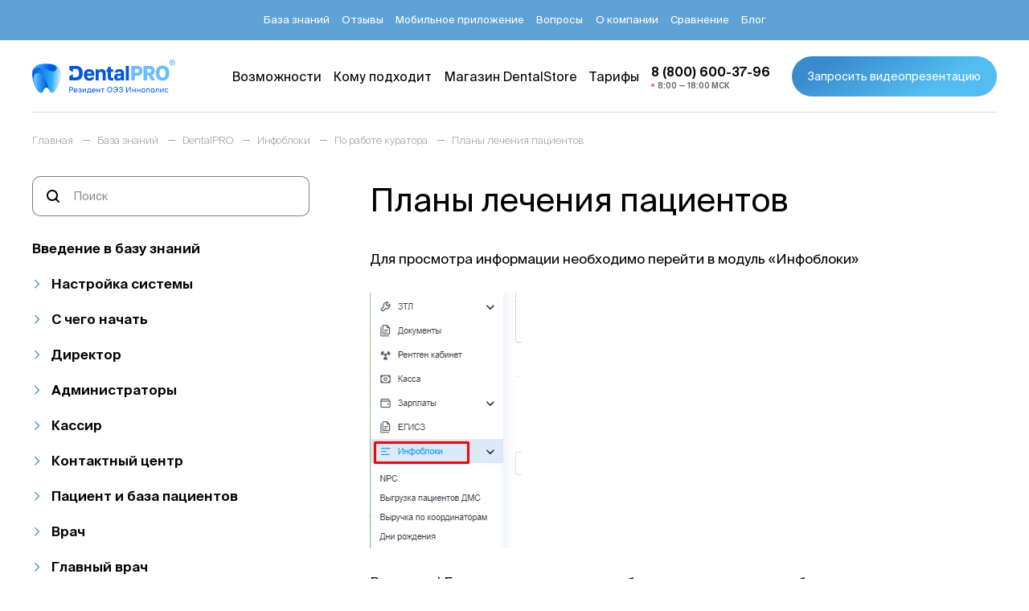

--- FILE ---
content_type: text/html; charset=UTF-8
request_url: https://dental-pro.online/support/plany-lecheniya-patsientov/
body_size: 31228
content:
<!DOCTYPE html>
<html lang="ru">
<head>
		<meta http-equiv="Content-Type" content="text/html; charset=UTF-8" />
<meta name="description" content="Планы лечения пациентов - подробный разбор вопроса с описанием, примерами и скриншотами | DentalPRO" />
<link href="/bitrix/cache/css/s1/dental/page_786b615e8bd1db9e170bb87be501acff/page_786b615e8bd1db9e170bb87be501acff_v1.css?1761294237357" type="text/css"  rel="stylesheet" />
<link href="/bitrix/cache/css/s1/dental/template_b1a91d3db327c3576c13ddaedd87a4a8/template_b1a91d3db327c3576c13ddaedd87a4a8_v1.css?17612942341697" type="text/css"  data-template-style="true" rel="stylesheet" />
<meta charset='UTF-8'>
<meta name='viewport' content='width=device-width, initial-scale=1.0, maximum-scale=1'>



    	<link rel="canonical" href="https://dental-pro.online/support/plany-lecheniya-patsientov/"/>
		<title>Планы лечения пациентов | DentalPRO</title>
	<meta property="og:url" content="http://dental-pro.online/support/plany-lecheniya-patsientov/">
	<meta property="og:type" content="website">
	<meta property="og:title" content="Планы лечения пациентов | DentalPRO">
	<meta property="og:description" content="Планы лечения пациентов - подробный разбор вопроса с описанием, примерами и скриншотами | DentalPRO">
			<meta property="og:image" content="http://dental-pro.online/upload/default.png">
		<meta property="og:locale" content="ru_RU">
	<link rel="stylesheet" href="/local/templates/dental/css/index.min.css?v=1.52">	
	<link rel="apple-touch-icon" sizes="180x180" href="/ico/apple-touch-icon.png">
	<link rel="icon" type="image/png" sizes="32x32" href="/ico/favicon-32x32.png">
	<link rel="icon" type="image/png" sizes="16x16" href="/ico/favicon-16x16.png">
	<link rel="manifest" href="/ico/site.webmanifest">
	<link rel="mask-icon" href="/ico/safari-pinned-tab.svg" color="#5bbad5">
	<link rel="shortcut icon" href="/ico/favicon.ico">
	<meta name="msapplication-TileColor" content="#2d89ef">
	<meta name="msapplication-config" content="/ico/browserconfig.xml">
	<meta name="theme-color" content="#388ACB">
    <meta name="msapplication-navbutton-color" content="#388ACB">
    <meta name="apple-mobile-web-app-capable" content="yes">
    <meta name="apple-mobile-web-app-status-bar-style" content="#388ACB">
	<style>
		.content a {
			color: #53bcf0;
		}
		.content a:hover {
			color: #5981bf;
		}
		.content img {
			border-radius: 0;
		}
		.content iframe {
			width: 100%;
			height: auto;
			aspect-ratio: 16 / 9;
		}
		.knowledgeBase-link_xs {
			color: #111;
		}
		.knowledgeBase-link_xs:last-child {
			margin-bottom:30px;
		}
		.knowledgeBase-link_m:last-child{
			margin-bottom:30px;
		}
	</style>
        <!-- calltouch -->
    <!--calltouch request--> 

<!-- Yandex.Metrika counter -->
    <noscript><div><img src="https://mc.yandex.ru/watch/76924546" style="position:absolute; left:-9999px;" alt="" /></div></noscript>
  <!-- /Yandex.Metrika counter -->
    <!-- Top.Mail.Ru counter -->
<noscript><div><img src="https://top-fwz1.mail.ru/counter?id=3603224;js=na" style="position:absolute;left:-9999px;" alt="Top.Mail.Ru" /></div></noscript>
<!-- /Top.Mail.Ru counter -->

</head>
<body>
	
	<div class="container">
		<header class="header lockWidth">
			<div class="header-up"> 
				<div class="wrapper header-wrapper">
						<ul class="header-links">
					<li>
									<a href="/knowledge_base/"><span>База знаний</span></a>
							</li>
					<li>
									<a href="/otzyvy/"><span>Отзывы</span></a>
							</li>
					<li>
									<a href="/mobilnoe-prilozhenie/"><span>Мобильное приложение</span></a>
							</li>
					<li>
									<a href="/faq/"><span>Вопросы</span></a>
							</li>
					<li>
									<a href="/about/"><span>О компании</span></a>
							</li>
					<li>
									<a href="/compare/"><span>Сравнение</span></a>
							</li>
					<li>
									<a href="/blog/"><span>Блог</span></a>
							</li>
					</ul>
				</div>
			</div>
			<div class="header-down">
				<div class="wrapper header-wrapper">
					<button class="header-brg" data-menu>
						<i>
							<svg class="svg">
								<use xlink:href="/local/templates/dental/svg/main.svg#brg"></use>
							</svg>
						</i>
						<i> 
							<svg class="svg">
								<use xlink:href="/local/templates/dental/svg/main.svg?v=1#close"></use>
							</svg>
						</i>
					</button>
					<a class="header-logo" href="/">
						<img src="/local/templates/dental/icons/logo_dark.svg?t=1" alt="" width="212" height="42" />
						<img src="/local/templates/dental/icons/logo.svg?t=1" alt="" width="212" height="42" />
					</a>
						<ul class="header-links">
					<li>
									<a href="/features/"><span>Возможности</span></a>
							</li>
					<li>
									<a href="/suitable/"><span>Кому подходит</span></a>
							</li>
					<li>
									<a href="/integrations/"><span>Магазин&nbsp;DentalStore</span></a>
							</li>
					<li>
									<a href="/tariffs/"><span>Тарифы</span></a>
							</li>
							<li class="header-tel" data-time-start="8" data-time-end="18">
				<a class="header-tel__link" href="tel:8 (800) 600-37-96">
					<span>8 (800) 600-37-96</span>
					<span>8:00 — 18:00 МСК</span>
					<i>
						<svg class="svg">
							<use xlink:href="/local/templates/dental/svg/main.svg?v=1.1#newtel"></use>
						</svg>
					</i>
				</a>
			</li>
			</ul>
					<button class="btn btn_min header-btn" data-btn="modal1" data-modal-title="Запросить видеопрезентацию продукта">
						<span>Запросить видеопрезентацию</span>
						<span>Хочу презентацию</span>
					</button>
				</div>
			</div>
		</header>
<div class="breadcrumbs m_t_first"><div class="wrapper"><ul class="breadcrumbs-ul" itemscope itemtype="https://schema.org/BreadcrumbList">
			<li id="bx_breadcrumb_0" itemprop="itemListElement" itemscope itemtype="https://schema.org/ListItem">
				<a href="/" title="Главная" itemprop="item">
					<span itemprop="name">Главная</span>
				</a>
				<meta itemprop="position" content="1" />
			</li>
				<li id="bx_breadcrumb_1" itemprop="itemListElement" itemscope itemtype="https://schema.org/ListItem">
					<a href="/knowledge_base/" title="База знаний" itemprop="item">
						<span itemprop="name">База знаний</span>
					</a>
					<meta itemprop="position" content="2" />
				</li>
			<li id="bx_breadcrumb_2" itemprop="itemListElement" itemscope itemtype="https://schema.org/ListItem">
				<a href="/support/" title="DentalPRO" itemprop="item">
					<span itemprop="name">DentalPRO</span>
				</a>
				<meta itemprop="position" content="3" />
			</li>
			<li id="bx_breadcrumb_3" itemprop="itemListElement" itemscope itemtype="https://schema.org/ListItem">
				<a href="/support/" title="Инфоблоки" itemprop="item">
					<span itemprop="name">Инфоблоки</span>
				</a>
				<meta itemprop="position" content="4" />
			</li>
			<li id="bx_breadcrumb_4" itemprop="itemListElement" itemscope itemtype="https://schema.org/ListItem">
				<a href="/support/" title="По работе куратора" itemprop="item">
					<span itemprop="name">По работе куратора</span>
				</a>
				<meta itemprop="position" content="5" />
			</li>
				<li>
					<span>Планы лечения пациентов</span>
				</li></ul></div></div>
<section class="knowledgeBase m_b_min">
	<div class="wrapper knowledgeBase__wrapper">
		<div class="knowledgeBase-det">
            <form class="search-block knowledgeBase-searchBlock knowledgeBase-det__searchBlock" action="/support/search/">
				<i class="search-block__icon"> 
					<svg class="svg">
						<use xlink:href="/local/templates/dental/svg/main.svg#search"></use>
					</svg>
				</i>
              <input class="search-block__input" type="search" name="q" placeholder="Поиск">
            </form>
            <button class="btn btn_brd knowledgeBase-det__btn">
				<i>
					<svg class="svg">
						<use xlink:href="/local/templates/dental/svg/main.svg#filter"></use>
					</svg>
				</i>
				<span>Разделы</span>
			</button>
		</div>
		<div class="knowledgeBase-sidebar"> 
			<div class="knowledgeBase-sidebar__wr">
				<div class="knowledgeBase-sidebar__title h2">Разделы</div>
				<button class="knowledgeBase-sidebar__close"> 
					<i> 
						<svg class="svg">
							<use xlink:href="/local/templates/dental/svg/main.svg#close"></use>
						</svg>
					</i>
				</button>
				<form class="search-block knowledgeBase-searchBlock" action="/support/search/" type="GET">
					<i class="search-block__icon"> 
						<svg class="svg">
							<use xlink:href="/local/templates/dental/svg/main.svg#search"></use>
						</svg>
					</i>
					<input class="search-block__input" type="search" name="q" placeholder="Поиск">
				</form>

				

<div class="knowledgeBase-links">
	<a class="knowledgeBase-link knowledgeBase-link_l" href="/support/">Введение в базу знаний</a>
	<!--1Настройка системы-->		

		<div class="knowledgeBase-acc" data-acc style="">
			<button class="knowledgeBase-link knowledgeBase-link_l" data-acc-btn>Настройка системы</button>
								<div class="knowledgeBase-acc__body" data-acc-wr>

						                                                                            <a class="knowledgeBase-link knowledgeBase-link_xs
                    " href="/support/informatsiya-pered-nastroykoy/">
                                Информация перед настройкой                            </a>
                                                                                                        <a class="knowledgeBase-link knowledgeBase-link_xs
                    " href="/support/nastroyka-avtomaticheskoy-stati-prodazhi-sertifikata/">
                                Настройка автоматической статьи продажи сертификата                            </a>
                            <!--2Настройка филиала-->		

		<div class="knowledgeBase-acc" data-acc style="">
			<button class="knowledgeBase-link knowledgeBase-link_m" data-acc-btn>Настройка филиала</button>
								<div class="knowledgeBase-acc__body" data-acc-wr>

						                                                                            <a class="knowledgeBase-link knowledgeBase-link_xs
                    " href="/support/dobavlenie-filiala/">
                                Добавление карточки клиники                            </a>
                                                                                                        <a class="knowledgeBase-link knowledgeBase-link_xs
                    " href="/support/sozdanie-i-nastroyka-kresel/">
                                Создание и настройка «Кресел»                            </a>
                                                                                                        <a class="knowledgeBase-link knowledgeBase-link_xs
                    " href="/support/nastroyka-grafika-raboty-kliniki1/">
                                Настройка графика работы клиники                            </a>
                                                                                                        <a class="knowledgeBase-link knowledgeBase-link_xs
                    " href="/support/nastroyka-redaktirovanie-i-udalenie-istochnikov-reklamy/">
                                Настройка, редактирование и удаление источников рекламы                            </a>
                                                                                                        <a class="knowledgeBase-link knowledgeBase-link_xs
                    " href="/support/nastroyki-klientskoy-bazy/">
                                Настройки клиентской базы                            </a>
                                                                                                        <a class="knowledgeBase-link knowledgeBase-link_xs
                    " href="/support/nastroyka-statey-dokhoda-i-raskhoda/">
                                Настройка статей дохода и расхода                            </a>
                            							</div>
						<!--3Настройка документов-->				</div>
					

		<div class="knowledgeBase-acc" data-acc style="">
			<button class="knowledgeBase-link knowledgeBase-link_m" data-acc-btn>Настройка документов</button>
								<div class="knowledgeBase-acc__body" data-acc-wr>

						                                                                            <a class="knowledgeBase-link knowledgeBase-link_xs
                    " href="/support/nastroyka-shablonov-dokumentov/">
                                Настройка шаблонов документов                            </a>
                                                                                                        <a class="knowledgeBase-link knowledgeBase-link_xs
                    " href="/support/nastroyka-dokumentov-dlya-podtverzhdeniya-fakta-podpisi/">
                                Настройка документов для подтверждения факта подписи                            </a>
                                                                                                        <a class="knowledgeBase-link knowledgeBase-link_xs
                    " href="/support/nastroyka-mobilnoy-ankety/">
                                Настройка анкеты здоровья                            </a>
                                                                                                        <a class="knowledgeBase-link knowledgeBase-link_xs
                    " href="/support/nastroyka-ustroystva-mobilnoy-ankety/">
                                Настройка устройства для анкеты здоровья                            </a>
                                                                                                        <a class="knowledgeBase-link knowledgeBase-link_xs
                    " href="/support/nastroyka-formy-pechati-finansovogo-plana/">
                                Настройка формы печати финансового плана                            </a>
                                                                                                        <a class="knowledgeBase-link knowledgeBase-link_xs
                    " href="/support/nastroyka-titulnogo-lista/">
                                Настройка титульного листа                            </a>
                                                                                                        <a class="knowledgeBase-link knowledgeBase-link_xs
                    " href="/support/tegi-dlya-nastroyki-shablonov-dokumentov/">
                                Теги для настройки шаблонов документов                            </a>
                            							</div>
						<!--4Настройка прайс-листа-->				</div>
					

		<div class="knowledgeBase-acc" data-acc style="">
			<button class="knowledgeBase-link knowledgeBase-link_m" data-acc-btn>Настройка прайс-листа</button>
								<div class="knowledgeBase-acc__body" data-acc-wr>

						                                                                            <a class="knowledgeBase-link knowledgeBase-link_xs
                    " href="/support/dobavlenie-novogo-prays-lista/">
                                Добавление нового прайс-листа                            </a>
                                                                                                        <a class="knowledgeBase-link knowledgeBase-link_xs
                    " href="/support/dobavlenie-uslug-v-prays-list/">
                                Добавление услуг в прайс-лист                            </a>
                                                                                                        <a class="knowledgeBase-link knowledgeBase-link_xs
                    " href="/support/redaktirovanie-prays-lista/">
                                Редактирование прайс-листа                            </a>
                                                                                                        <a class="knowledgeBase-link knowledgeBase-link_xs
                    " href="/support/nastroyka-gruppy-uslug/">
                                Настройка &quot;Группы услуг&quot;                            </a>
                                                                                                        <a class="knowledgeBase-link knowledgeBase-link_xs
                    " href="/support/tegi/">
                                Настройка &quot;Тегов&quot;                            </a>
                            							</div>
						<!--5Настройки колл-центра-->				</div>
					

		<div class="knowledgeBase-acc" data-acc style="">
			<button class="knowledgeBase-link knowledgeBase-link_m" data-acc-btn>Настройки колл-центра</button>
								<div class="knowledgeBase-acc__body" data-acc-wr>

						                                                                            <a class="knowledgeBase-link knowledgeBase-link_xs
                    " href="/support/nastroyka-otsenok-zvonkov/">
                                Настройка оценок звонков                            </a>
                                                                                                        <a class="knowledgeBase-link knowledgeBase-link_xs
                    " href="/support/nastroyka-zabotlivogo-doktora/">
                                Настройка &quot;Заботливого доктора&quot;                            </a>
                                                                                                        <a class="knowledgeBase-link knowledgeBase-link_xs
                    " href="/support/nastroyka-statusov-tsoz/">
                                Настройка статусов ЦОЗ                            </a>
                                                                                                        <a class="knowledgeBase-link knowledgeBase-link_xs
                    " href="/support/nastroyka-spravochnikov/">
                                Настройка справочников                            </a>
                                                                                                        <a class="knowledgeBase-link knowledgeBase-link_xs
                    " href="/support/nastroyka-statusov-i-sostoyaniy-lida/">
                                Настройка статусов и состояний лида                            </a>
                            							</div>
						<!--6Настройка СМС и мессенджера-->				</div>
					

		<div class="knowledgeBase-acc" data-acc style="">
			<button class="knowledgeBase-link knowledgeBase-link_m" data-acc-btn>Настройка СМС и мессенджера</button>
								<div class="knowledgeBase-acc__body" data-acc-wr>

						                                                                            <a class="knowledgeBase-link knowledgeBase-link_xs
                    " href="/support/nastroyka-uvedomleniy-po-messendzheru/">
                                Настройка уведомлений по мессенджеру                            </a>
                                                                                                        <a class="knowledgeBase-link knowledgeBase-link_xs
                    " href="/support/nastroyka-sms/">
                                Настройка СМС                            </a>
                                                                                                        <a class="knowledgeBase-link knowledgeBase-link_xs
                    " href="/support/nastroyka-shablonov-sms/">
                                Настройка шаблонов СМС                            </a>
                            							</div>
						<!--7Настройка расписания-->				</div>
					

		<div class="knowledgeBase-acc" data-acc style="">
			<button class="knowledgeBase-link knowledgeBase-link_m" data-acc-btn>Настройка расписания</button>
								<div class="knowledgeBase-acc__body" data-acc-wr>

						                                                                            <a class="knowledgeBase-link knowledgeBase-link_xs
                    " href="/support/nastroyka-prichin-udaleniya-iz-raspisaniya/">
                                Настройка причин удаления из расписания                            </a>
                                                                                                        <a class="knowledgeBase-link knowledgeBase-link_xs
                    " href="/support/nastroyka-sluzhebnykh-zapisey-raspisaniya/">
                                Настройка служебных записей расписания                            </a>
                                                                                                        <a class="knowledgeBase-link knowledgeBase-link_xs
                    " href="/support/nastroyka-tipov-zapisey-i-tipa-vizita/">
                                Настройка отображения и типов записей                            </a>
                                                                                                        <a class="knowledgeBase-link knowledgeBase-link_xs
                    " href="/support/nastroyka-tsveta-vracha-v-raspisanii/">
                                Настройка цвета врача в расписании                            </a>
                            							</div>
						<!--8Настройка уведомлений-->				</div>
					

		<div class="knowledgeBase-acc" data-acc style="">
			<button class="knowledgeBase-link knowledgeBase-link_m" data-acc-btn>Настройка уведомлений</button>
								<div class="knowledgeBase-acc__body" data-acc-wr>

						                                                                            <a class="knowledgeBase-link knowledgeBase-link_xs
                    " href="/support/opisanie-modulya-uvedomleniya/">
                                Описание модуля &quot;Уведомления&quot;                            </a>
                                                                                                        <a class="knowledgeBase-link knowledgeBase-link_xs
                    " href="/support/nastroyka-uvedomleniy/">
                                Настройка маршрутов уведомлений                            </a>
                                                                                                        <a class="knowledgeBase-link knowledgeBase-link_xs
                    " href="/support/uvedomleniya-v-telegram/">
                                Уведомления в телеграм                            </a>
                            							</div>
						<!--10Импорт-->				</div>
					

		<div class="knowledgeBase-acc" data-acc style="">
			<button class="knowledgeBase-link knowledgeBase-link_m" data-acc-btn>Импорт</button>
								<div class="knowledgeBase-acc__body" data-acc-wr>

						                                                                            <a class="knowledgeBase-link knowledgeBase-link_xs
                    " href="/support/import-filiala-v-sistemu/">
                                Импорт филиала в систему                            </a>
                                                                                                        <a class="knowledgeBase-link knowledgeBase-link_xs
                    " href="/support/import-zubotekhnicheskikh-laboratoriy/">
                                Импорт зуботехнических лабораторий                            </a>
                                                                                                        <a class="knowledgeBase-link knowledgeBase-link_xs
                    " href="/support/import-prays-lista-zubotekhnicheskikh-laboratoriy/">
                                Импорт прайс-листа зуботехнических лабораторий                            </a>
                                                                                                        <a class="knowledgeBase-link knowledgeBase-link_xs
                    " href="/support/import-strakhovykh-kompaniy-v-sistemu/">
                                Импорт страховых компаний в систему                            </a>
                            							</div>
						<!--11Настройка пользователей-->				</div>
					

		<div class="knowledgeBase-acc" data-acc style="">
			<button class="knowledgeBase-link knowledgeBase-link_m" data-acc-btn>Настройка пользователей</button>
			<!--12Добавление сотрудников-->				<div class="knowledgeBase-acc__body" data-acc-wr>
					

		<div class="knowledgeBase-acc" data-acc style="">
			<button class="knowledgeBase-link knowledgeBase-link_m" data-acc-btn>Добавление сотрудников</button>
								<div class="knowledgeBase-acc__body" data-acc-wr>

						                                                                            <a class="knowledgeBase-link knowledgeBase-link_xs
                    " href="/support/ruchnoe-dobavlenie-polzovateley/">
                                Ручное добавление пользователей                            </a>
                                                                                                        <a class="knowledgeBase-link knowledgeBase-link_xs
                    " href="/support/dobavlenie-polzovatelya-v-spisok-vrachey/">
                                Добавление пользователя в список врачей                            </a>
                                                                                                        <a class="knowledgeBase-link knowledgeBase-link_xs
                    " href="/support/nastroyka-tsveta-vracha-dlya-otobrazheniya-v-raspisanii/">
                                Настройка цвета врача для отображения в расписании                            </a>
                                                                                                        <a class="knowledgeBase-link knowledgeBase-link_xs
                    " href="/support/dobavlenie-kuratora-lecheniya-v-spisok-koordinatorov/">
                                Добавление координатора лечения в список координаторов                            </a>
                            							</div>
						<!--13Настройка групп пользователей-->				</div>
					

		<div class="knowledgeBase-acc" data-acc style="">
			<button class="knowledgeBase-link knowledgeBase-link_m" data-acc-btn>Настройка групп пользователей</button>
								<div class="knowledgeBase-acc__body" data-acc-wr>

						                                                                            <a class="knowledgeBase-link knowledgeBase-link_xs
                    " href="/support/opisanie-polzovateley-sistemy/">
                                Описание групп пользователей системы                            </a>
                                                                                                        <a class="knowledgeBase-link knowledgeBase-link_xs
                    " href="/support/vzaimosvyaz-polzovateley-sistemy/">
                                Взаимосвязь пользователей системы                            </a>
                                                                                                        <a class="knowledgeBase-link knowledgeBase-link_xs
                    " href="/support/rabota-s-gruppy-polzovateley/">
                                Настройка прав групп пользователей                            </a>
                            							</div>
						<!--15Настройка мед.блока-->					</div>
				</div>
							</div>
				

		<div class="knowledgeBase-acc" data-acc style="">
			<button class="knowledgeBase-link knowledgeBase-link_m" data-acc-btn>Настройка мед.блока</button>
								<div class="knowledgeBase-acc__body" data-acc-wr>

						                                                                            <a class="knowledgeBase-link knowledgeBase-link_xs
                    " href="/support/vklyuchenie-personalnykh-etapov-lecheniya/">
                                 Включение персональных этапов лечения                            </a>
                            <!--17Настройка мед.карт 2.0-->		

		<div class="knowledgeBase-acc" data-acc style="">
			<button class="knowledgeBase-link knowledgeBase-link_m" data-acc-btn>Настройка мед.карт 2.0</button>
								<div class="knowledgeBase-acc__body" data-acc-wr>

						                                                                            <a class="knowledgeBase-link knowledgeBase-link_xs
                    " href="/support/video-obuchenie-po-nastroyke-medkart-2-0/">
                                Видео обучение по настройке медкарт 2.0                            </a>
                                                                                                        <a class="knowledgeBase-link knowledgeBase-link_xs
                    " href="/support/nastroyka-dostupa-k-shablonam-med-kart-2-0/">
                                Настройка доступа к шаблонам мед.карт 2.0                            </a>
                                                                                                        <a class="knowledgeBase-link knowledgeBase-link_xs
                    " href="/support/redaktirovat-shablon-medkarty/">
                                Редактирование шаблона медкарты                            </a>
                                                                                                        <a class="knowledgeBase-link knowledgeBase-link_xs
                    " href="/support/sozdanie-kategorii/">
                                Создание категории                            </a>
                                                                                                        <a class="knowledgeBase-link knowledgeBase-link_xs
                    " href="/support/sozdanie-shablona/">
                                Создание шаблона                            </a>
                                                                                                        <a class="knowledgeBase-link knowledgeBase-link_xs
                    " href="/support/nastroyka-pechatnoy-formy-dnevnikovoy-zapisi/">
                                Настройка печатной формы амбулаторной записи                            </a>
                                                                                                        <a class="knowledgeBase-link knowledgeBase-link_xs
                    " href="/support/nastroyka-razdelov-titulnogo-lista/">
                                Настройка разделов титульного листа                            </a>
                                                                                                        <a class="knowledgeBase-link knowledgeBase-link_xs
                    " href="/support/astroyka-sostavnykh-shablonov/">
                                Настройка составных шаблонов                            </a>
                            							</div>
						<!--18Настройка рентген кабинета -->				</div>
					

		<div class="knowledgeBase-acc" data-acc style="">
			<button class="knowledgeBase-link knowledgeBase-link_m" data-acc-btn>Настройка рентген кабинета </button>
								<div class="knowledgeBase-acc__body" data-acc-wr>

						                                                                            <a class="knowledgeBase-link knowledgeBase-link_xs
                    " href="/support/nastroyka-sistemy-dlya-sozdaniya-zakaz-naryadov-rentgen-laborantami/">
                                Настройка системы для создания заказ-нарядов рентген-лаборантами                            </a>
                                                                                                        <a class="knowledgeBase-link knowledgeBase-link_xs
                    " href="/support/nastroyka-gotovykh-shablonov-dlya-vstavki-v-pole-opisanie-pri-redaktirovanii-snimka/">
                                Настройка готовых шаблонов для вставки в поле «Описание» при редактировании снимка                            </a>
                            							</div>
						<!--20Настройка ЗТЛ-->					</div>
				</div>
							</div>
				

		<div class="knowledgeBase-acc" data-acc style="">
			<button class="knowledgeBase-link knowledgeBase-link_m" data-acc-btn>Настройка ЗТЛ</button>
								<div class="knowledgeBase-acc__body" data-acc-wr>

						                                                                            <a class="knowledgeBase-link knowledgeBase-link_xs
                    " href="/support/nastroyka-zubotekhnicheskikh-laboratoriy/">
                                Настройка зуботехнических лабораторий                            </a>
                                                                                                        <a class="knowledgeBase-link knowledgeBase-link_xs
                    " href="/support/nastroyka-praysa-zubotekhnicheskikh-laboratoriy/">
                                Настройка прайса зуботехнических лабораторий                            </a>
                                                                                                        <a class="knowledgeBase-link knowledgeBase-link_xs
                    " href="/support/nastroyki-sklada-dlya-raboty-s-zubotekhnicheskimi-laboratoriyami/">
                                Настройки склада для работы с зуботехническими лабораториями                            </a>
                            							</div>
						<!--21Настройка акций и скидочных карт-->				</div>
					

		<div class="knowledgeBase-acc" data-acc style="">
			<button class="knowledgeBase-link knowledgeBase-link_m" data-acc-btn>Настройка акций и скидочных карт</button>
								<div class="knowledgeBase-acc__body" data-acc-wr>

						                                                                            <a class="knowledgeBase-link knowledgeBase-link_xs
                    " href="/support/sozdanie-diskontnykh-kart/">
                                Настройка скидочных карт                            </a>
                                                                                                        <a class="knowledgeBase-link knowledgeBase-link_xs
                    " href="/support/nastroyka-aktsiy/">
                                Настройка акций                            </a>
                                                                                                        <a class="knowledgeBase-link knowledgeBase-link_xs
                    " href="/support/aktsii-i-skidki-v-mobilnom-prilozhenii/">
                                Настройка акций для мобильного приложения                            </a>
                            							</div>
						<!--22С чего начать-->					</div>
				</div>
							</div>
				

		<div class="knowledgeBase-acc" data-acc style="">
			<button class="knowledgeBase-link knowledgeBase-link_l" data-acc-btn>С чего начать</button>
			<!--23Возможности сотрудников-->				<div class="knowledgeBase-acc__body" data-acc-wr>
					

		<div class="knowledgeBase-acc" data-acc style="">
			<button class="knowledgeBase-link knowledgeBase-link_m" data-acc-btn>Возможности сотрудников</button>
								<div class="knowledgeBase-acc__body" data-acc-wr>

						                                                                            <a class="knowledgeBase-link knowledgeBase-link_xs
                    " href="/support/vozmozhnosti-direktora/">
                                Возможности Директора                            </a>
                                                                                                        <a class="knowledgeBase-link knowledgeBase-link_xs
                    " href="/support/vozmozhnosti-dlya-administratora/">
                                Возможности для Администратора                            </a>
                                                                                                        <a class="knowledgeBase-link knowledgeBase-link_xs
                    " href="/support/vozmozhnosti-dlya-kassirov/">
                                Возможности для Кассиров                            </a>
                                                                                                        <a class="knowledgeBase-link knowledgeBase-link_xs
                    " href="/support/vozmozhnosti-dlya-operatorov-call-tsentra/">
                                Возможности для операторов Call-центра                            </a>
                                                                                                        <a class="knowledgeBase-link knowledgeBase-link_xs
                    " href="/support/vvedenie-dlya-glavnogo-vracha/">
                                Возможности для Главного врача                            </a>
                                                                                                        <a class="knowledgeBase-link knowledgeBase-link_xs
                    " href="/support/vozmozhnosti-dlya-vracha/">
                                Возможности для Врача                            </a>
                                                                                                        <a class="knowledgeBase-link knowledgeBase-link_xs
                    " href="/support/vozmozhnosti-koordinatora-lecheniya/">
                                Возможности для Координатора лечения                            </a>
                                                                                                        <a class="knowledgeBase-link knowledgeBase-link_xs
                    " href="/support/vozmozhnosti-dlya-assistenta/">
                                Возможности для Ассистента                            </a>
                                                                                                        <a class="knowledgeBase-link knowledgeBase-link_xs
                    " href="/support/vozmozhnosti-rentgen-laboranta/">
                                Возможности Рентген лаборанта                            </a>
                                                                                                        <a class="knowledgeBase-link knowledgeBase-link_xs
                    " href="/support/vozmozhnosti-dlya-starshey-meditsinskoy-sestry/">
                                Возможности для Старшей медицинской сестры                            </a>
                                                                                                        <a class="knowledgeBase-link knowledgeBase-link_xs
                    " href="/support/vozmozhnosti-dlya-marketologa/">
                                Возможности для Маркетолога                            </a>
                            							</div>
						<!--24Вход и выход из системы-->				</div>
					

		<div class="knowledgeBase-acc" data-acc style="">
			<button class="knowledgeBase-link knowledgeBase-link_m" data-acc-btn>Вход и выход из системы</button>
								<div class="knowledgeBase-acc__body" data-acc-wr>

						                                                                            <a class="knowledgeBase-link knowledgeBase-link_xs
                    " href="/support/vkhod-v-sistemu-po-loginu-i-parolyu/">
                                Вход в систему по логину и паролю                            </a>
                                                                                                        <a class="knowledgeBase-link knowledgeBase-link_xs
                    " href="/support/pechat-lichnogo-shtrikhkoda/">
                                Печать личного штрихкода                            </a>
                                                                                                        <a class="knowledgeBase-link knowledgeBase-link_xs
                    " href="/support/vkhod-v-sistemu-po-lichnomu-shtrikhkodu/">
                                Вход в систему по личному штрихкоду                            </a>
                                                                                                        <a class="knowledgeBase-link knowledgeBase-link_xs
                    " href="/support/vykhod-iz-sistemy/">
                                Выход из системы                            </a>
                                                                                                        <a class="knowledgeBase-link knowledgeBase-link_xs
                    " href="/support/zavershenie-rabochego-dnya/">
                                Завершение рабочего дня                            </a>
                                                                                                        <a class="knowledgeBase-link knowledgeBase-link_xs
                    " href="/support/otmetka-v-tabele-o-prikhode-bez-vkhoda-v-sistemu/">
                                Отметка в табеле о приходе без входа в систему                            </a>
                            							</div>
						<!--209Мой профиль-->				</div>
					

		<div class="knowledgeBase-acc" data-acc style="">
			<button class="knowledgeBase-link knowledgeBase-link_m" data-acc-btn>Мой профиль</button>
								<div class="knowledgeBase-acc__body" data-acc-wr>

						                                                                            <a class="knowledgeBase-link knowledgeBase-link_xs
                    " href="/support/profil-polzovatelya/">
                                Профиль пользователя                            </a>
                                                                                                        <a class="knowledgeBase-link knowledgeBase-link_xs
                    " href="/support/informatsiya-o-zarplate/">
                                Информация о зарплате                            </a>
                            							</div>
						<!--25Виджеты-->				</div>
					

		<div class="knowledgeBase-acc" data-acc style="">
			<button class="knowledgeBase-link knowledgeBase-link_m" data-acc-btn>Виджеты</button>
								<div class="knowledgeBase-acc__body" data-acc-wr>

						                                                                            <a class="knowledgeBase-link knowledgeBase-link_xs
                    " href="/support/vidzhety-dlya-administratorov/">
                                Виджеты для администраторов                            </a>
                                                                                                        <a class="knowledgeBase-link knowledgeBase-link_xs
                    " href="/support/vidzhety-dlya-koordinatorov-lecheniya/">
                                Виджеты для координаторов лечения                            </a>
                                                                                                        <a class="knowledgeBase-link knowledgeBase-link_xs
                    " href="/support/vidzhety-dlya-vrachey/">
                                Виджеты для врачей                            </a>
                                                                                                        <a class="knowledgeBase-link knowledgeBase-link_xs
                    " href="/support/vidzhety-dlya-operatorov-call-tsentra/">
                                Виджеты для операторов call-центра                            </a>
                                                                                                        <a class="knowledgeBase-link knowledgeBase-link_xs
                    " href="/support/vidzhety-dlya-direktora/">
                                Виджеты для директора                            </a>
                                                                                                        <a class="knowledgeBase-link knowledgeBase-link_xs
                    " href="/support/vidzhety-dlya-vsekh-grupp-polzovateley/">
                                Виджеты для всех групп пользователей                            </a>
                            							</div>
						<!--26Сообщения-->				</div>
					

		<div class="knowledgeBase-acc" data-acc style="">
			<button class="knowledgeBase-link knowledgeBase-link_m" data-acc-btn>Сообщения</button>
								<div class="knowledgeBase-acc__body" data-acc-wr>

						                                                                            <a class="knowledgeBase-link knowledgeBase-link_xs
                    " href="/support/opisanie-modulya-soobshcheniya/">
                                Описание модуля &quot;Сообщения&quot;                            </a>
                                                                                                        <a class="knowledgeBase-link knowledgeBase-link_xs
                    " href="/support/dobavlenie-novogo-chata-v-module-soobshcheniya/">
                                Добавление нового чата в модуле Сообщения                            </a>
                            							</div>
						<!--27Задачи-->				</div>
					

		<div class="knowledgeBase-acc" data-acc style="">
			<button class="knowledgeBase-link knowledgeBase-link_m" data-acc-btn>Задачи</button>
								<div class="knowledgeBase-acc__body" data-acc-wr>

						                                                                            <a class="knowledgeBase-link knowledgeBase-link_xs
                    " href="/support/opisanie-modulya-zadachi/">
                                Описание модуля &quot;Задачи&quot;                            </a>
                                                                                                        <a class="knowledgeBase-link knowledgeBase-link_xs
                    " href="/support/postanovka-zadachi-na-polzovatelya/">
                                Постановка задачи на пользователя                            </a>
                                                                                                        <a class="knowledgeBase-link knowledgeBase-link_xs
                    " href="/support/postanovka-zadachi-na-gruppu-polzovateley/">
                                Постановка задачи на группу пользователей                            </a>
                                                                                                        <a class="knowledgeBase-link knowledgeBase-link_xs
                    " href="/support/ispolnenie-zadachi/">
                                Исполнение задачи                            </a>
                                                                                                        <a class="knowledgeBase-link knowledgeBase-link_xs
                    " href="/support/kontrol-ispolneniya-zadachi/">
                                Контроль исполнения задачи                            </a>
                                                                                                        <a class="knowledgeBase-link knowledgeBase-link_xs
                    " href="/support/rabota-s-uvedomleniyami/">
                                Работа с уведомлениями                            </a>
                            							</div>
						<!--28Хранилище документов-->				</div>
					

		<div class="knowledgeBase-acc" data-acc style="">
			<button class="knowledgeBase-link knowledgeBase-link_m" data-acc-btn>Хранилище документов</button>
								<div class="knowledgeBase-acc__body" data-acc-wr>

						                                                                            <a class="knowledgeBase-link knowledgeBase-link_xs
                    " href="/support/prosmotr-sokhranennykh-dokumentov/">
                                Просмотр сохраненных документов                            </a>
                            							</div>
						<!--29Директор-->					</div>
				</div>
							</div>
				

		<div class="knowledgeBase-acc" data-acc style="">
			<button class="knowledgeBase-link knowledgeBase-link_l" data-acc-btn>Директор</button>
								<div class="knowledgeBase-acc__body" data-acc-wr>

						                                                                            <a class="knowledgeBase-link knowledgeBase-link_xs
                    " href="/support/redaktirovanie-stoimosti-uslug-v-prays-liste/">
                                Редактирование стоимости услуг в прайс-листе                            </a>
                                                                                                        <a class="knowledgeBase-link knowledgeBase-link_xs
                    " href="/support/redaktirovanie-uslug-v-prays-liste/">
                                Редактирование услуг в прайс-листе                            </a>
                                                                                                        <a class="knowledgeBase-link knowledgeBase-link_xs
                    " href="/support/redaktirovanie-dokumentov/">
                                Редактирование документов                            </a>
                                                                                                        <a class="knowledgeBase-link knowledgeBase-link_xs
                    " href="/support/redaktirovanie-i-udalenie-diskontnykh-kart/">
                                Редактирование и удаление скидочных карт                            </a>
                                                                                                        <a class="knowledgeBase-link knowledgeBase-link_xs
                    " href="/support/pretendenty-i-vladeltsy-kart-vydacha-diskontnykh-kart/">
                                Выдача скидочных карт. Претенденты и владельцы карт                            </a>
                                                                                                        <a class="knowledgeBase-link knowledgeBase-link_xs
                    " href="/support/redaktirovanie-privilegiy-polzovatelya/">
                                Редактирование привилегий пользователя                            </a>
                                                                                                        <a class="knowledgeBase-link knowledgeBase-link_xs
                    " href="/support/nastroyka-otsenok-zapisey-razgovorov/">
                                Настройка оценок записей разговоров                            </a>
                                                                                                        <a class="knowledgeBase-link knowledgeBase-link_xs
                    " href="/support/dobavlenie-i-uvolnenie-sotrudnikov/">
                                Добавление и увольнение сотрудников                            </a>
                                                                                                        <a class="knowledgeBase-link knowledgeBase-link_xs
                    " href="/support/otchet-po-vyruchke-za-den/">
                                Отчет по выручке за день                            </a>
                                                                                                        <a class="knowledgeBase-link knowledgeBase-link_xs
                    " href="/support/pechat-pray-lista/">
                                Печать прайс-листа                            </a>
                            							</div>
						<!--30Администраторы-->				</div>
					

		<div class="knowledgeBase-acc" data-acc style="">
			<button class="knowledgeBase-link knowledgeBase-link_l" data-acc-btn>Администраторы</button>
			<!--31Работа с графиком работы врача-->				<div class="knowledgeBase-acc__body" data-acc-wr>
					

		<div class="knowledgeBase-acc" data-acc style="">
			<button class="knowledgeBase-link knowledgeBase-link_m" data-acc-btn>Работа с графиком работы врача</button>
			<!--33Создание графика работы врача (новый интерфейс)-->				<div class="knowledgeBase-acc__body" data-acc-wr>
					

		<div class="knowledgeBase-acc" data-acc style="">
			<button class="knowledgeBase-link knowledgeBase-link_m" data-acc-btn>Создание графика работы врача (новый интерфейс)</button>
								<div class="knowledgeBase-acc__body" data-acc-wr>

						                                                                            <a class="knowledgeBase-link knowledgeBase-link_xs
                    " href="/support/nastroyka-grafika-raboty-vracha-novyy/">
                                Настройка графика работы врача (новый)                            </a>
                                                                                                        <a class="knowledgeBase-link knowledgeBase-link_xs
                    " href="/support/nastroyka-smen-vracha/">
                                Настройка рабочих смен врача                            </a>
                                                                                                        <a class="knowledgeBase-link knowledgeBase-link_xs
                    " href="/support/dobavlenie-intervala/">
                                Добавление интервала                            </a>
                                                                                                        <a class="knowledgeBase-link knowledgeBase-link_xs
                    " href="/support/vozmozhnye-deystviya-s-nastroennym-grafikom-raboty-vracha/">
                                Возможные действия с настроенным графиком работы врача                            </a>
                                                                                                        <a class="knowledgeBase-link knowledgeBase-link_xs
                    " href="/support/kopirovanie-grafika-raboty-vracha-/">
                                Копирование графика работы врача                            </a>
                            							</div>
						<!--34Создание графика работы врача (старый интерфейс)-->				</div>
					

		<div class="knowledgeBase-acc" data-acc style="">
			<button class="knowledgeBase-link knowledgeBase-link_m" data-acc-btn>Создание графика работы врача (старый интерфейс)</button>
								<div class="knowledgeBase-acc__body" data-acc-wr>

						                                                                            <a class="knowledgeBase-link knowledgeBase-link_xs
                    " href="/support/grafik-raboty-vracha/">
                                Настройка графика работы врача                            </a>
                                                                                                        <a class="knowledgeBase-link knowledgeBase-link_xs
                    " href="/support/grafik-raboty-vracha-na-den/">
                                Настройка графика работы врача на день                            </a>
                                                                                                        <a class="knowledgeBase-link knowledgeBase-link_xs
                    " href="/support/intervalnyy-grafik-raboty-vracha/">
                                Настройка интервального графика работы врача                            </a>
                                                                                                        <a class="knowledgeBase-link knowledgeBase-link_xs
                    " href="/support/rabochie-smeny-vracha/">
                                Настройка рабочих смен врача                            </a>
                                                                                                        <a class="knowledgeBase-link knowledgeBase-link_xs
                    " href="/support/dobavlenie-novogo-intervala-raboty-vracha-k-sushchestvuyushchemu/">
                                Добавление нового интервала работы врача к уже существующему                            </a>
                                                                                                        <a class="knowledgeBase-link knowledgeBase-link_xs
                    " href="/support/kopirovanie-grafika-raboty-vracha/">
                                Копирование графика работы врача                            </a>
                                                                                                        <a class="knowledgeBase-link knowledgeBase-link_xs
                    " href="/support/redaktirovanie-grafika-raboty/">
                                Редактирование графика работы                            </a>
                                                                                                        <a class="knowledgeBase-link knowledgeBase-link_xs
                    " href="/support/udalenie-grafika-raboty-vracha/">
                                Удаление графика работы врача                            </a>
                                                                                                        <a class="knowledgeBase-link knowledgeBase-link_xs
                    " href="/support/zamena-vracha-v-raspisanii/">
                                Замена врача в расписании                            </a>
                                                                                                        <a class="knowledgeBase-link knowledgeBase-link_xs
                    " href="/support/pechat-zapisi-patsientov-k-vrachu/">
                                Печать графика работы                            </a>
                                                                                                        <a class="knowledgeBase-link knowledgeBase-link_xs
                    " href="/support/pechat-zapisey-patsientov-k-vrachu/">
                                Печать записей пациентов к врачу                            </a>
                                                                                                        <a class="knowledgeBase-link knowledgeBase-link_xs
                    " href="/support/nastroyka-spiska-vidimostey-vrachey/">
                                Настройка списка видимостей врачей                            </a>
                            							</div>
						<!--35Работа с расписанием-->					</div>
				</div>
							</div>
				

		<div class="knowledgeBase-acc" data-acc style="">
			<button class="knowledgeBase-link knowledgeBase-link_m" data-acc-btn>Работа с расписанием</button>
								<div class="knowledgeBase-acc__body" data-acc-wr>

						                                                                            <a class="knowledgeBase-link knowledgeBase-link_xs
                    " href="/support/nastroyka-svoey-sortirovki-vrachey-v-raspisanii/">
                                Настройка своей сортировки врачей в расписании                            </a>
                                                                                                        <a class="knowledgeBase-link knowledgeBase-link_xs
                    " href="/support/opisanie-modulya-raspisanie/">
                                Описание модуля «Расписание»                            </a>
                                                                                                        <a class="knowledgeBase-link knowledgeBase-link_xs
                    " href="/support/znachenie-simvolov-v-raspisanii/">
                                Значение символов в расписании                            </a>
                                                                                                        <a class="knowledgeBase-link knowledgeBase-link_xs
                    " href="/support/rabota-so-sluzhebnoy-zapisyu/">
                                Работа со служебной записью                            </a>
                                                                                                        <a class="knowledgeBase-link knowledgeBase-link_xs
                    " href="/support/time-line/">
                                Тime-line                            </a>
                                                                                                        <a class="knowledgeBase-link knowledgeBase-link_xs
                    " href="/support/bystryy-dostup-k-stoimosti-priemov-i-uslug/">
                                Быстрый доступ к стоимости приемов и услуг                            </a>
                                                                                                        <a class="knowledgeBase-link knowledgeBase-link_xs
                    " href="/support/redaktirovanie-grafika-raboty-vrachey-iz-raspisaniya/">
                                Редактирование графика работы врачей из расписания                            </a>
                                                                                                        <a class="knowledgeBase-link knowledgeBase-link_xs
                    " href="/support/svobodnyy-doktor/">
                                Свободный доктор                            </a>
                            							</div>
						<!--37Работа с пациентом-->				</div>
					

		<div class="knowledgeBase-acc" data-acc style="">
			<button class="knowledgeBase-link knowledgeBase-link_m" data-acc-btn>Работа с пациентом</button>
								<div class="knowledgeBase-acc__body" data-acc-wr>

						                                                                            <a class="knowledgeBase-link knowledgeBase-link_xs
                    " href="/support/dobavlenie-patsienta-bez-sozdaniya-zapisi-v-raspisanii/">
                                Добавление пациента без создания записи в расписании                            </a>
                            <!--38Запись первичного пациента-->		

		<div class="knowledgeBase-acc" data-acc style="">
			<button class="knowledgeBase-link knowledgeBase-link_m" data-acc-btn>Запись первичного пациента</button>
								<div class="knowledgeBase-acc__body" data-acc-wr>

						                                                                            <a class="knowledgeBase-link knowledgeBase-link_xs
                    " href="/support/pervichnyy-patsient-zapis-cherez-modul-raspisanie/">
                                Запись через модуль &quot;Расписание&quot;                            </a>
                                                                                                        <a class="knowledgeBase-link knowledgeBase-link_xs
                    " href="/support/zapis-cherez-modul-call-tsentr/">
                                Запись через модуль &quot;Call-центр&quot;                            </a>
                            							</div>
						<!--39Запись повторного пациента-->				</div>
					

		<div class="knowledgeBase-acc" data-acc style="">
			<button class="knowledgeBase-link knowledgeBase-link_m" data-acc-btn>Запись повторного пациента</button>
								<div class="knowledgeBase-acc__body" data-acc-wr>

						                                                                            <a class="knowledgeBase-link knowledgeBase-link_xs
                    " href="/support/zapis-cherez-modul-raspisanie/">
                                Запись через модуль &quot;Расписание&quot;                            </a>
                                                                                                        <a class="knowledgeBase-link knowledgeBase-link_xs
                    " href="/support/zapis-cherez-call-tsentr/">
                                Запись через модуль &quot;Call-центр&quot;                            </a>
                                                                                                        <a class="knowledgeBase-link knowledgeBase-link_xs
                    " href="/support/zapis-cherez-modul-zaplanirovat-poseshchenie/">
                                Запись через модуль &quot;Планирование посещение&quot;                            </a>
                            							</div>
						<!--40Работа с документами пациента-->				</div>
					

		<div class="knowledgeBase-acc" data-acc style="">
			<button class="knowledgeBase-link knowledgeBase-link_m" data-acc-btn>Работа с документами пациента</button>
								<div class="knowledgeBase-acc__body" data-acc-wr>

						                                                                            <a class="knowledgeBase-link knowledgeBase-link_xs
                    " href="/support/sozdanie-dokumentov-patsientu/">
                                Создание документов пациенту                            </a>
                                                                                                        <a class="knowledgeBase-link knowledgeBase-link_xs
                    " href="/support/podtverzhdenie-podpisi-dokumenta-patsientom/">
                                Подтверждение подписи документа пациентом                            </a>
                            							</div>
						<!--41Работа с записью пациента-->					</div>
				</div>
							</div>
				

		<div class="knowledgeBase-acc" data-acc style="">
			<button class="knowledgeBase-link knowledgeBase-link_m" data-acc-btn>Работа с записью пациента</button>
								<div class="knowledgeBase-acc__body" data-acc-wr>

						                                                                            <a class="knowledgeBase-link knowledgeBase-link_xs
                    " href="/support/prosmotr-svodnoy-informatsii-po-zapisi/">
                                Просмотр сводной информации по записи                            </a>
                                                                                                        <a class="knowledgeBase-link knowledgeBase-link_xs
                    " href="/support/kopirovanie-zapisi/">
                                Копирование записи                            </a>
                                                                                                        <a class="knowledgeBase-link knowledgeBase-link_xs
                    " href="/support/perenos-zapisi-patsienta/">
                                Перенос записи пациента                            </a>
                                                                                                        <a class="knowledgeBase-link knowledgeBase-link_xs
                    " href="/support/udalenie-zapisi/">
                                Удаление записи                            </a>
                                                                                                        <a class="knowledgeBase-link knowledgeBase-link_xs
                    " href="/support/sozdanie-otlozhennoy-zapisi-po-patsientu/">
                                Создание отложенной записи по пациенту                            </a>
                                                                                                        <a class="knowledgeBase-link knowledgeBase-link_xs
                    " href="/support/podtverzhdenie-zapisi-patsienta/">
                                Подтверждение записи пациента                            </a>
                                                                                                        <a class="knowledgeBase-link knowledgeBase-link_xs
                    " href="/support/otmetka-o-prikhode-patsienta-bez-begunkov/">
                                Отметка о приходе пациента (без бегунков)                            </a>
                                                                                                                                                        <a class="knowledgeBase-link knowledgeBase-link_xs
                    " href="/support/otmetka-patsient-ne-prishel/">
                                Отметка «Пациент не пришел»                            </a>
                                                                                                        <a class="knowledgeBase-link knowledgeBase-link_xs
                    " href="/support/zapolnenie-ankety-zdorovya/">
                                Заполнение анкеты здоровья                            </a>
                                                                                                        <a class="knowledgeBase-link knowledgeBase-link_xs
                    " href="/support/otmetka-rezultata-poseshcheniya-v-raspisanii_/">
                                Отметка результата посещения в расписании                            </a>
                            							</div>
						<!--42Работа с листом ожидания-->				</div>
					

		<div class="knowledgeBase-acc" data-acc style="">
			<button class="knowledgeBase-link knowledgeBase-link_m" data-acc-btn>Работа с листом ожидания</button>
								<div class="knowledgeBase-acc__body" data-acc-wr>

						                                                                            <a class="knowledgeBase-link knowledgeBase-link_xs
                    " href="/support/dobavlenie-patsienta-v-list-ozhidaniya/">
                                Добавление пациента в лист ожидания                            </a>
                                                                                                        <a class="knowledgeBase-link knowledgeBase-link_xs
                    " href="/support/kak-obrabotat-list-ozhidaniya/">
                                Как обработать лист ожидания                            </a>
                            							</div>
						<!--43Кассир-->					</div>
				</div>
							</div>
				

		<div class="knowledgeBase-acc" data-acc style="">
			<button class="knowledgeBase-link knowledgeBase-link_l" data-acc-btn>Кассир</button>
								<div class="knowledgeBase-acc__body" data-acc-wr>

						                                                                            <a class="knowledgeBase-link knowledgeBase-link_xs
                    " href="/support/opisanie-modulya-kassa/">
                                Описание модуля “Касса”                            </a>
                                                                                                        <a class="knowledgeBase-link knowledgeBase-link_xs
                    " href="/support/dobavlenie-assortimenta-tovarov-na-prodazhu/">
                                Добавление ассортимента товаров на продажу                            </a>
                            <!--44Работа с кассовыми операциями-->		

		<div class="knowledgeBase-acc" data-acc style="">
			<button class="knowledgeBase-link knowledgeBase-link_m" data-acc-btn>Работа с кассовыми операциями</button>
								<div class="knowledgeBase-acc__body" data-acc-wr>

						                                                                            <a class="knowledgeBase-link knowledgeBase-link_xs
                    " href="/support/otkrytie-smeny-kassira/">
                                Открытие смены кассира                            </a>
                                                                                                        <a class="knowledgeBase-link knowledgeBase-link_xs
                    " href="/support/zakrytie-smeny-kassira/">
                                Закрытие смены кассира                            </a>
                                                                                                        <a class="knowledgeBase-link knowledgeBase-link_xs
                    " href="/support/sozdanie-kvitantsii-v-kasse/">
                                Создание квитанции в кассе                            </a>
                                                                                                        <a class="knowledgeBase-link knowledgeBase-link_xs
                    " href="/support/kh-i-z-otchet/">
                                Х и Z отчет                            </a>
                                                                                                        <a class="knowledgeBase-link knowledgeBase-link_xs
                    " href="/support/avtoinkassatsiya/">
                                Автоинкассация                            </a>
                                                                                                        <a class="knowledgeBase-link knowledgeBase-link_xs
                    " href="/support/pechat-poslednego-dokumenta-iz-kassovogo-apparata/">
                                Печать последнего документа из кассового аппарата                            </a>
                                                                                                        <a class="knowledgeBase-link knowledgeBase-link_xs
                    " href="/support/vnesenie-i-vydacha-denezhnykh-sredstv/">
                                Внесение и выдача денежных средств                            </a>
                            							</div>
						<!--45Работа при оплате квитанций-->				</div>
					

		<div class="knowledgeBase-acc" data-acc style="">
			<button class="knowledgeBase-link knowledgeBase-link_m" data-acc-btn>Работа при оплате квитанций</button>
								<div class="knowledgeBase-acc__body" data-acc-wr>

						                                                                            <a class="knowledgeBase-link knowledgeBase-link_xs
                    " href="/support/oplata-kvitantsiy/">
                                Оплата квитанций                            </a>
                                                                                                        <a class="knowledgeBase-link knowledgeBase-link_xs
                    " href="/support/oplata-kvitantsii-s-personalnogo-scheta/">
                                Оплата квитанции с персонального счета                            </a>
                                                                                                        <a class="knowledgeBase-link knowledgeBase-link_xs
                    " href="/support/nalichnaya-beznalichnaya-i-smeshannaya-formy-oplat/">
                                Наличная, безналичная и смешанная формы оплат                            </a>
                                                                                                        <a class="knowledgeBase-link knowledgeBase-link_xs
                    " href="/support/oplata-s-pomoshchyu-sertifikata/">
                                Оплата с помощью сертификата                            </a>
                                                                                                        <a class="knowledgeBase-link knowledgeBase-link_xs
                    " href="/support/oplata-kvitantsiy-s-ispolzovaniem-diskontnykh-kart/">
                                Оплата квитанций с использованием дисконтных карт                            </a>
                                                                                                        <a class="knowledgeBase-link knowledgeBase-link_xs
                    " href="/support/oplata-kvitantsiy-s-ispolzovaniem-nastroennykh-aktsiy/">
                                Оплата квитанций с использованием настроенных акций                            </a>
                                                                                                        <a class="knowledgeBase-link knowledgeBase-link_xs
                    " href="/support/provedenie-oplaty-so-skidkoy-ustanovlennoy-kassirom-vruchnuyu/">
                                Проведение оплаты со скидкой, установленной кассиром вручную                            </a>
                                                                                                        <a class="knowledgeBase-link knowledgeBase-link_xs
                    " href="/support/oplata-lecheniya-po-garantii-reklamatsiya-/">
                                Оплата лечения по гарантии - рекламация                             </a>
                            							</div>
						<!--46Обновленное окно оплаты-->				</div>
					

		<div class="knowledgeBase-acc" data-acc style="">
			<button class="knowledgeBase-link knowledgeBase-link_m" data-acc-btn>Обновленное окно оплаты</button>
								<div class="knowledgeBase-acc__body" data-acc-wr>

						                                                                            <a class="knowledgeBase-link knowledgeBase-link_xs
                    " href="/support/oplata_kvitantsiy/">
                                Оплата квитанций                            </a>
                                                                                                        <a class="knowledgeBase-link knowledgeBase-link_xs
                    " href="/support/oplata_kvitantsii_s_personalnogo_scheta/">
                                Оплата квитанции с персонального счета                            </a>
                                                                                                        <a class="knowledgeBase-link knowledgeBase-link_xs
                    " href="/support/nalichnaya_beznalichnaya_i_smeshannaya_formy_oplat/">
                                Наличная, безналичная и смешанная формы оплат                            </a>
                                                                                                        <a class="knowledgeBase-link knowledgeBase-link_xs
                    " href="/support/oplata_kvitantsiy_s_ispolzovaniem_diskontnykh_kart/">
                                Применение скидок по дисконтным картам                            </a>
                                                                                                        <a class="knowledgeBase-link knowledgeBase-link_xs
                    " href="/support/oplata_s_pomoshchyu_sertifikata/">
                                Оплата с помощью сертификата                            </a>
                                                                                                        <a class="knowledgeBase-link knowledgeBase-link_xs
                    " href="/support/oplata_kvitantsiy_s_ispolzovaniem_nastroennykh_aktsiy/">
                                Оплата квитанций с использованием настроенных акций                            </a>
                                                                                                        <a class="knowledgeBase-link knowledgeBase-link_xs
                    " href="/support/provedenie_oplaty_so_skidkoy_ustanovlennoy_kassirom_vruchnuyu/">
                                Применение ручной скидки кассира                            </a>
                                                                                                        <a class="knowledgeBase-link knowledgeBase-link_xs
                    " href="/support/personalnaya-skidka-patsienta/">
                                Персональная скидка пациента                            </a>
                                                                            							</div>
						<!--48Работа с квитанцией-->				</div>
					

		<div class="knowledgeBase-acc" data-acc style="">
			<button class="knowledgeBase-link knowledgeBase-link_m" data-acc-btn>Работа с квитанцией</button>
								<div class="knowledgeBase-acc__body" data-acc-wr>

						                                                                            <a class="knowledgeBase-link knowledgeBase-link_xs
                    " href="/support/poisk-kvitantsii-v-kassovom-module/">
                                Поиск квитанции в кассовом модуле                            </a>
                                                                                                        <a class="knowledgeBase-link knowledgeBase-link_xs
                    " href="/support/informatsiya-o-kvitantsii/">
                                Информация о квитанции                            </a>
                                                                                                        <a class="knowledgeBase-link knowledgeBase-link_xs
                    " href="/support/spisanie-kvitantsii/">
                                Списание квитанции                            </a>
                                                                                                        <a class="knowledgeBase-link knowledgeBase-link_xs
                    " href="/support/otmena-kvitantsii/">
                                Отмена квитанции                            </a>
                                                                                                        <a class="knowledgeBase-link knowledgeBase-link_xs
                    " href="/support/stornirovanie-oplachennykh-kvitantsiy/">
                                Сторнирование оплаченных квитанций                            </a>
                                                                                                        <a class="knowledgeBase-link knowledgeBase-link_xs
                    " href="/support/smena-platelshchika-po-kvitantsii/">
                                Смена плательщика по квитанции                            </a>
                                                                                                        <a class="knowledgeBase-link knowledgeBase-link_xs
                    " href="/support/razdelenie-kvitantsiy-po-stoimosti/">
                                Разделение квитанций по стоимости                            </a>
                                                                                                        <a class="knowledgeBase-link knowledgeBase-link_xs
                    " href="/support/razdelenie-kvitantsiy-po-uslugam/">
                                Разделение квитанций по услугам                            </a>
                                                                                                        <a class="knowledgeBase-link knowledgeBase-link_xs
                    " href="/support/elektronnaya-kvitantsiya/">
                                Электронная квитанция                            </a>
                            							</div>
						<!--200Работа с подарочным сертификатом-->				</div>
					

		<div class="knowledgeBase-acc" data-acc style="">
			<button class="knowledgeBase-link knowledgeBase-link_m" data-acc-btn>Работа с подарочным сертификатом</button>
								<div class="knowledgeBase-acc__body" data-acc-wr>

						                                                                            <a class="knowledgeBase-link knowledgeBase-link_xs
                    " href="/support/prodazha-sertifikata/">
                                Продажа сертификата                            </a>
                                                                                                        <a class="knowledgeBase-link knowledgeBase-link_xs
                    " href="/support/registratsiya-sertifikata/">
                                Регистрация сертификата                            </a>
                                                                                                        <a class="knowledgeBase-link knowledgeBase-link_xs
                    " href="/support/oplata-s-pomoshchyu-sertifikata_/">
                                Оплата с помощью сертификата                            </a>
                            							</div>
						<!--50Работа с персональным счетом пациента-->				</div>
					

		<div class="knowledgeBase-acc" data-acc style="">
			<button class="knowledgeBase-link knowledgeBase-link_m" data-acc-btn>Работа с персональным счетом пациента</button>
								<div class="knowledgeBase-acc__body" data-acc-wr>

						                                                                            <a class="knowledgeBase-link knowledgeBase-link_xs
                    " href="/support/popolnenie-personalnogo-scheta-platelshchika/">
                                Пополнение персонального счета плательщика                            </a>
                                                                                                        <a class="knowledgeBase-link knowledgeBase-link_xs
                    " href="/support/peremeshchenie-sredstv-s-personalnogo-scheta-patsienta-s-odnogo-filiala/">
                                Перемещение средств с персонального счета пациента между филиалами                            </a>
                                                                                                        <a class="knowledgeBase-link knowledgeBase-link_xs
                    " href="/support/vozvrat-s-personalnogo-scheta-platelshchika/">
                                Возврат с персонального счета плательщика                            </a>
                                                                                                        <a class="knowledgeBase-link knowledgeBase-link_xs
                    " href="/support/oplata-kvitantsii-s-personalnogo-scheta-patsienta/">
                                Оплата квитанции с персонального счета пациента                            </a>
                            							</div>
						<!--51Работа с целевым счетом пациента-->				</div>
					

		<div class="knowledgeBase-acc" data-acc style="">
			<button class="knowledgeBase-link knowledgeBase-link_m" data-acc-btn>Работа с целевым счетом пациента</button>
								<div class="knowledgeBase-acc__body" data-acc-wr>

						                                                                            <a class="knowledgeBase-link knowledgeBase-link_xs
                    " href="/support/sozdanie-tselevogo-avansa/">
                                Создание целевого аванса                            </a>
                                                                                                        <a class="knowledgeBase-link knowledgeBase-link_xs
                    " href="/support/oplata-tselevogo-avansa/">
                                Оплата целевого аванса                            </a>
                                                                                                        <a class="knowledgeBase-link knowledgeBase-link_xs
                    " href="/support/spisanie-sredstv-s-tselevogo-scheta/">
                                Списание средств с целевого счета                            </a>
                            							</div>
						<!--52Работы с долговым счетом-->				</div>
					

		<div class="knowledgeBase-acc" data-acc style="">
			<button class="knowledgeBase-link knowledgeBase-link_m" data-acc-btn>Работы с долговым счетом</button>
								<div class="knowledgeBase-acc__body" data-acc-wr>

						                                                                            <a class="knowledgeBase-link knowledgeBase-link_xs
                    " href="/support/sozdanie-dolgovogo-scheta-patsienta/">
                                Открытие долгового счета пациента                            </a>
                                                                                                        <a class="knowledgeBase-link knowledgeBase-link_xs
                    " href="/support/oplata-kvitantsii-v-dolg/">
                                Оплата квитанции в долг                            </a>
                                                                                                        <a class="knowledgeBase-link knowledgeBase-link_xs
                    " href="/support/pogashenie-dolga/">
                                Погашение долга                            </a>
                                                                                                        <a class="knowledgeBase-link knowledgeBase-link_xs
                    " href="/support/ustanovka-zapreta-provedeniya-lecheniya-v-dolg/">
                                Установка запрета проведения лечения в долг                            </a>
                                                                                                        <a class="knowledgeBase-link knowledgeBase-link_xs
                    " href="/support/izmenenie-limita/">
                                Изменение лимита                            </a>
                                                                                                        <a class="knowledgeBase-link knowledgeBase-link_xs
                    " href="/support/peremeshchenie-dolga-patsienta-s-odnogo-filiala-na-drugoi/">
                                Перемещение долга пациента с одного филиала на другой                            </a>
                            							</div>
						<!--53Отчеты в кассе-->				</div>
					

		<div class="knowledgeBase-acc" data-acc style="">
			<button class="knowledgeBase-link knowledgeBase-link_m" data-acc-btn>Отчеты в кассе</button>
								<div class="knowledgeBase-acc__body" data-acc-wr>

						                                                                            <a class="knowledgeBase-link knowledgeBase-link_xs
                    " href="/support/vkladka-platezhi/">
                                Вкладка “Платежи”                            </a>
                                                                                                        <a class="knowledgeBase-link knowledgeBase-link_xs
                    " href="/support/vkladka-sverka-itogov/">
                                Вкладка &quot;Сверка итогов&quot;                            </a>
                                                                                                        <a class="knowledgeBase-link knowledgeBase-link_xs
                    " href="/support/rabota-administratora-kassira-s-zakaz-naryadom/">
                                Работа администратора/кассира с заказ-нарядом                            </a>
                            							</div>
						<!--54Рассрочка-->				</div>
					

		<div class="knowledgeBase-acc" data-acc style="">
			<button class="knowledgeBase-link knowledgeBase-link_m" data-acc-btn>Рассрочка</button>
								<div class="knowledgeBase-acc__body" data-acc-wr>

						                                                                            <a class="knowledgeBase-link knowledgeBase-link_xs
                    " href="/support/oformlenie-rassrochki/">
                                Оформление рассрочки                            </a>
                                                                                                        <a class="knowledgeBase-link knowledgeBase-link_xs
                    " href="/support/oplata-platezhey-po-oformlennoy-rassrochke/">
                                Оплата платежей по оформленной рассрочке                            </a>
                                                                                                        <a class="knowledgeBase-link knowledgeBase-link_xs
                    " href="/support/zakrytie-rassrochki/">
                                Закрытие рассрочки                            </a>
                            							</div>
						<!--55Закрытие визита пациента-->				</div>
					

		<div class="knowledgeBase-acc" data-acc style="">
			<button class="knowledgeBase-link knowledgeBase-link_m" data-acc-btn>Закрытие визита пациента</button>
								<div class="knowledgeBase-acc__body" data-acc-wr>

						                                                                                                                            <a class="knowledgeBase-link knowledgeBase-link_xs
                    " href="/support/zakrytie-vizita-patsienta-bez-begunkov/">
                                Закрытие визита пациента (без бегунков)                            </a>
                            							</div>
						<!--56Печать кассовых документов-->				</div>
					

		<div class="knowledgeBase-acc" data-acc style="">
			<button class="knowledgeBase-link knowledgeBase-link_m" data-acc-btn>Печать кассовых документов</button>
								<div class="knowledgeBase-acc__body" data-acc-wr>

						                                                                            <a class="knowledgeBase-link knowledgeBase-link_xs
                    " href="/support/pechat-akta-vypolnennykh-rabot/">
                                Печать акта выполненных работ                            </a>
                                                                                                        <a class="knowledgeBase-link knowledgeBase-link_xs
                    " href="/support/pechat-scheta-garantii/">
                                Печать счета-гарантии                            </a>
                                                                                                        <a class="knowledgeBase-link knowledgeBase-link_xs
                    " href="/support/nastroyka-spravki-dlya-nalogovoy/">
                                Настройка справки для налоговой                            </a>
                                                                                                        <a class="knowledgeBase-link knowledgeBase-link_xs
                    " href="/support/sozdanie-spravki-dlya-nalogovoy/">
                                Создание справки для налоговой                            </a>
                                                                                                        <a class="knowledgeBase-link knowledgeBase-link_xs
                    " href="/support/pechat-pko-i-rko/">
                                Печать ПКО и РКО                            </a>
                                                                                                        <a class="knowledgeBase-link knowledgeBase-link_xs
                    " href="/support/sozdanie-spravki-dlya-nalogovoy-obraztsa-2024-goda/">
                                Создание справки для налоговой образца 2024 года                            </a>
                            							</div>
						<!--57Контактный центр-->					</div>
				</div>
							</div>
				

		<div class="knowledgeBase-acc" data-acc style="">
			<button class="knowledgeBase-link knowledgeBase-link_l" data-acc-btn>Контактный центр</button>
								<div class="knowledgeBase-acc__body" data-acc-wr>

						                                                                            <a class="knowledgeBase-link knowledgeBase-link_xs
                    " href="/support/kak-sovershat-iskhodyashchiy-vyzov/">
                                Как совершать исходящий вызов                            </a>
                            <!--58Call-центр-->		

		<div class="knowledgeBase-acc" data-acc style="">
			<button class="knowledgeBase-link knowledgeBase-link_m" data-acc-btn>Call-центр</button>
								<div class="knowledgeBase-acc__body" data-acc-wr>

						                                                                            <a class="knowledgeBase-link knowledgeBase-link_xs
                    " href="/support/opisanie-vozmozhnostey-modulya-call-tsentr/">
                                Описание возможностей модуля «Call-центр»                            </a>
                                                                                                        <a class="knowledgeBase-link knowledgeBase-link_xs
                    " href="/support/panel-telefonii/">
                                Панель телефонии                            </a>
                                                                                                        <a class="knowledgeBase-link knowledgeBase-link_xs
                    " href="/support/zayavki-s-sayta/">
                                Заявки с сайта                            </a>
                                                                                                        <a class="knowledgeBase-link knowledgeBase-link_xs
                    " href="/support/istoriya-vyzovov/">
                                История вызовов                            </a>
                                                                                                        <a class="knowledgeBase-link knowledgeBase-link_xs
                    " href="/support/list-ozhidaniya/">
                                Лист ожидания                            </a>
                                                                                                        <a class="knowledgeBase-link knowledgeBase-link_xs
                    " href="/support/sms/">
                                СМС                            </a>
                                                                                                        <a class="knowledgeBase-link knowledgeBase-link_xs
                    " href="/support/statistika-vyzovov/">
                                Статистика вызовов                            </a>
                            							</div>
						<!--59Центр обработки звонков-->				</div>
					

		<div class="knowledgeBase-acc" data-acc style="">
			<button class="knowledgeBase-link knowledgeBase-link_m" data-acc-btn>Центр обработки звонков</button>
								<div class="knowledgeBase-acc__body" data-acc-wr>

						                                                                            <a class="knowledgeBase-link knowledgeBase-link_xs
                    " href="/support/tipy-zadach-postupayushchikh-v-kontaktnyy-tsentr/">
                                Типы задач, поступающих в «Контактный центр»                            </a>
                                                                                                        <a class="knowledgeBase-link knowledgeBase-link_xs
                    " href="/support/opisanie-interfeysa-razdela-tsentr-obrabotki-zvonkov/">
                                Описание интерфейса раздела «Центр обработки звонков»                            </a>
                                                                                                        <a class="knowledgeBase-link knowledgeBase-link_xs
                    " href="/support/vyzov-s-funktsiey-perezvonit/">
                                Вызов с функцией «Перезвонить»                            </a>
                                                                                                        <a class="knowledgeBase-link knowledgeBase-link_xs
                    " href="/support/obrabotka-zvonka/">
                                Обработка звонка                            </a>
                                                                                                        <a class="knowledgeBase-link knowledgeBase-link_xs
                    " href="/support/zapis-patsienta-cherez-call-tsentr/">
                                Запись пациента через call-центр                            </a>
                                                                                                        <a class="knowledgeBase-link knowledgeBase-link_xs
                    " href="/support/rabota-s-zabotlivym-doktorom/">
                                Работа с &quot;Заботливым доктором&quot;                            </a>
                                                                                                        <a class="knowledgeBase-link knowledgeBase-link_xs
                    " href="/support/obzvon-patsientov-s-napominaniem-o-vizite/">
                                Обзвон пациентов с напоминанием о визите                            </a>
                                                                                                        <a class="knowledgeBase-link knowledgeBase-link_xs
                    " href="/support/obrabotka-tiketov-s-raznymi-rezultatami-zvonka/">
                                Обработка тикетов с разными результатами звонка                            </a>
                            							</div>
						<!--60Мессенджеры-->				</div>
					

		<div class="knowledgeBase-acc" data-acc style="">
			<button class="knowledgeBase-link knowledgeBase-link_m" data-acc-btn>Мессенджеры</button>
								<div class="knowledgeBase-acc__body" data-acc-wr>

						                                                                            <a class="knowledgeBase-link knowledgeBase-link_xs
                    " href="/support/opisanie-modulya-messendzhery/">
                                Описание модуля &quot;Мессенджеры&quot;                            </a>
                                                                                                        <a class="knowledgeBase-link knowledgeBase-link_xs
                    " href="/support/dobavlenie-novogo-dialoga/">
                                Добавление нового диалога                            </a>
                                                                                                        <a class="knowledgeBase-link knowledgeBase-link_xs
                    " href="/support/vozmozhnosti-dialoga-v-chatakh/">
                                Возможности диалога в чатах                            </a>
                                                                                                        <a class="knowledgeBase-link knowledgeBase-link_xs
                    " href="/support/zavershenie-dialoga-v-chatakh/">
                                Завершение диалога в чатах                            </a>
                                                                                                        <a class="knowledgeBase-link knowledgeBase-link_xs
                    " href="/support/nastroyka-shablonov-teksta/">
                                Настройка шаблонов текста                            </a>
                                                                                                        <a class="knowledgeBase-link knowledgeBase-link_xs
                    " href="/support/nastroyka-avtomaticheskikh-rassylok/">
                                Настройка автоматических рассылок                            </a>
                            							</div>
						<!--61Лиды-->				</div>
					

		<div class="knowledgeBase-acc" data-acc style="">
			<button class="knowledgeBase-link knowledgeBase-link_m" data-acc-btn>Лиды</button>
								<div class="knowledgeBase-acc__body" data-acc-wr>

						                                                                            <a class="knowledgeBase-link knowledgeBase-link_xs
                    " href="/support/obshchee-opisanie-modulya-lidy/">
                                Общее описание модуля «Лиды»                            </a>
                                                                                                        <a class="knowledgeBase-link knowledgeBase-link_xs
                    " href="/support/rabota-so-spiskom-modulya-lidy/">
                                Работа со списком модуля «Лиды»                            </a>
                                                                                                        <a class="knowledgeBase-link knowledgeBase-link_xs
                    " href="/support/rabota-s-kanbanom-v-module-lidy/">
                                Работа с канбаном в модуле «Лиды»                            </a>
                                                                                                        <a class="knowledgeBase-link knowledgeBase-link_xs
                    " href="/support/sozdanie-patsienta-iz-lida/">
                                Создание пациента из лида                            </a>
                                                                                                        <a class="knowledgeBase-link knowledgeBase-link_xs
                    " href="/support/sozdanie-zadachi-na-iskhodyashchiy-vyzov-po-lidu/">
                                Создание задачи на исходящий вызов по лиду                            </a>
                                                                                                        <a class="knowledgeBase-link knowledgeBase-link_xs
                    " href="/support/otpravka-soobshcheniya-klientu-iz-lida/">
                                Отправка сообщения клиенту из лида                            </a>
                                                                                                        <a class="knowledgeBase-link knowledgeBase-link_xs
                    " href="/support/rabota-s-sozdannymi-lidami-v-spiske-i-kanbane/">
                                Профиль лида в системе                            </a>
                                                                                                        <a class="knowledgeBase-link knowledgeBase-link_xs
                    " href="/support/rabota-so-svoystvami-lida/">
                                Работа со свойствами лида                            </a>
                            							</div>
						<!--62ДенталБот-->				</div>
					

		<div class="knowledgeBase-acc" data-acc style="">
			<button class="knowledgeBase-link knowledgeBase-link_m" data-acc-btn>ДенталБот</button>
								<div class="knowledgeBase-acc__body" data-acc-wr>

						                                                                            <a class="knowledgeBase-link knowledgeBase-link_xs
                    " href="/support/dental-bot/">
                                Описание модуля ДенталБот                            </a>
                                                                                                        <a class="knowledgeBase-link knowledgeBase-link_xs
                    " href="/support/nastroyki-modulya-dentalbot/">
                                Настройки модуля ДенталБот                            </a>
                                                                                                        <a class="knowledgeBase-link knowledgeBase-link_xs
                    " href="/support/isklyuchenie-patsienta-iz-obzvona-dentalbotom/">
                                Исключение пациента из обзвона ДенталБотом                            </a>
                                                                                                        <a class="knowledgeBase-link knowledgeBase-link_xs
                    " href="/support/otchyet-po-zvonkam-bota/">
                                Отчёт по работе ДенталБота                            </a>
                            							</div>
						<!--63Пациент и база пациентов-->					</div>
				</div>
							</div>
				

		<div class="knowledgeBase-acc" data-acc style="">
			<button class="knowledgeBase-link knowledgeBase-link_l" data-acc-btn>Пациент и база пациентов</button>
			<!--64Инфоркарта пациента-->				<div class="knowledgeBase-acc__body" data-acc-wr>
					

		<div class="knowledgeBase-acc" data-acc style="">
			<button class="knowledgeBase-link knowledgeBase-link_m" data-acc-btn>Инфоркарта пациента</button>
								<div class="knowledgeBase-acc__body" data-acc-wr>

						                                                                            <a class="knowledgeBase-link knowledgeBase-link_xs
                    " href="/support/informatsionnaya-karta-patsenta-vstuplenie/">
                                Описание инфокарты пацента                            </a>
                                                                                                        <a class="knowledgeBase-link knowledgeBase-link_xs
                    " href="/support/informatsiya-o-patsiente/">
                                Информация о пациенте                            </a>
                                                                                                        <a class="knowledgeBase-link knowledgeBase-link_xs
                    " href="/support/kommentarii/">
                                Комментарии                            </a>
                                                                                                        <a class="knowledgeBase-link knowledgeBase-link_xs
                    " href="/support/rentgen/">
                                Рентген кабинет                            </a>
                                                                                                        <a class="knowledgeBase-link knowledgeBase-link_xs
                    " href="/support/anketa-patsienta/">
                                Анкета пациента                            </a>
                                                                                                        <a class="knowledgeBase-link knowledgeBase-link_xs
                    " href="/support/kontaktnyy-tsentr/">
                                Контактный центр                            </a>
                                                                                                        <a class="knowledgeBase-link knowledgeBase-link_xs
                    " href="/support/fayly-patsienta/">
                                Файлы пациента                            </a>
                                                                                                        <a class="knowledgeBase-link knowledgeBase-link_xs
                    " href="/support/istoriya-zapisey/">
                                История записей                            </a>
                                                                                                        <a class="knowledgeBase-link knowledgeBase-link_xs
                    " href="/support/kassa/">
                                Касса                            </a>
                                                                                                        <a class="knowledgeBase-link knowledgeBase-link_xs
                    " href="/support/scheta/">
                                Счета                            </a>
                                                                                                        <a class="knowledgeBase-link knowledgeBase-link_xs
                    " href="/support/dms/">
                                ДМС                            </a>
                                                                                                        <a class="knowledgeBase-link knowledgeBase-link_xs
                    " href="/support/dokumenty/">
                                Документы                            </a>
                                                                                                        <a class="knowledgeBase-link knowledgeBase-link_xs
                    " href="/support/semya/">
                                Семья                            </a>
                                                                                                        <a class="knowledgeBase-link knowledgeBase-link_xs
                    " href="/support/list-ozhidaniya-v-informatsionnoy-karte-patsienta/">
                                Лист ожидания                            </a>
                                                                                                        <a class="knowledgeBase-link knowledgeBase-link_xs
                    " href="/support/predstavitel-patsienta/">
                                Представитель пациента                            </a>
                                                                                                        <a class="knowledgeBase-link knowledgeBase-link_xs
                    " href="/support/dopolnitelnye-klavishi-i-indikatory-v-infokarte-patsienta/">
                                Дополнительные клавиши и индикаторы в «Инфокарте пациента»                            </a>
                            							</div>
						<!--65Семейный модуль-->				</div>
					

		<div class="knowledgeBase-acc" data-acc style="">
			<button class="knowledgeBase-link knowledgeBase-link_m" data-acc-btn>Семейный модуль</button>
								<div class="knowledgeBase-acc__body" data-acc-wr>

						                                                                            <a class="knowledgeBase-link knowledgeBase-link_xs
                    " href="/support/sozdanie-spiska-uchastnikov-semi/">
                                Создание списка участников семьи                            </a>
                                                                                                        <a class="knowledgeBase-link knowledgeBase-link_xs
                    " href="/support/redaktirovanie-spiska-uchastnikov-semi/">
                                Редактирование списка участников семьи                            </a>
                                                                                                        <a class="knowledgeBase-link knowledgeBase-link_xs
                    " href="/support/sozdanie-semeynykh-skidochnykh-kart/">
                                Создание семейных скидочных карт                            </a>
                                                                                                        <a class="knowledgeBase-link knowledgeBase-link_xs
                    " href="/support/oplata-so-scheta-glavnogo-chlena-semi/">
                                Оплата со счета главного члена семьи                            </a>
                            							</div>
						<!--66Амбулаторная карта пациента-->				</div>
					

		<div class="knowledgeBase-acc" data-acc style="">
			<button class="knowledgeBase-link knowledgeBase-link_m" data-acc-btn>Амбулаторная карта пациента</button>
								<div class="knowledgeBase-acc__body" data-acc-wr>

						                                                                            <a class="knowledgeBase-link knowledgeBase-link_xs
                    " href="/support/poisk-nomera-ambulatornoy-karty-patsienta/">
                                Поиск номера амбулаторной карты пациента                            </a>
                                                                                                        <a class="knowledgeBase-link knowledgeBase-link_xs
                    " href="/support/prosmotr-kartoteki-ambulatornykh-kart-patsientov/">
                                Просмотр картотеки амбулаторных карт пациентов                            </a>
                            							</div>
						<!--211Список пациентов-->				</div>
					

		<div class="knowledgeBase-acc" data-acc style="">
			<button class="knowledgeBase-link knowledgeBase-link_m" data-acc-btn>Список пациентов</button>
								<div class="knowledgeBase-acc__body" data-acc-wr>

						                                                                            <a class="knowledgeBase-link knowledgeBase-link_xs
                    " href="/support/gruppy-patsientov/">
                                Группы пациентов                            </a>
                                                                                                        <a class="knowledgeBase-link knowledgeBase-link_xs
                    " href="/support/dobavlenie-patsienta-bez-sozdaniya-zapisi-v-raspisanii1/">
                                Добавление пациента без создания записи в расписании                            </a>
                            							</div>
						<!--67Врач-->					</div>
				</div>
							</div>
				

		<div class="knowledgeBase-acc" data-acc style="">
			<button class="knowledgeBase-link knowledgeBase-link_l" data-acc-btn>Врач</button>
			<!--68Открытие приема пациента-->				<div class="knowledgeBase-acc__body" data-acc-wr>
					

		<div class="knowledgeBase-acc" data-acc style="">
			<button class="knowledgeBase-link knowledgeBase-link_m" data-acc-btn>Открытие приема пациента</button>
								<div class="knowledgeBase-acc__body" data-acc-wr>

						                                                                                                                            <a class="knowledgeBase-link knowledgeBase-link_xs
                    " href="/support/sposoby-vkhoda-v-plan-lecheniya/">
                                Способы входа в план лечения                            </a>
                            							</div>
						<!--71Работа с приемом пациента-->				</div>
					

		<div class="knowledgeBase-acc" data-acc style="">
			<button class="knowledgeBase-link knowledgeBase-link_m" data-acc-btn>Работа с приемом пациента</button>
								<div class="knowledgeBase-acc__body" data-acc-wr>

						                                                                            <a class="knowledgeBase-link knowledgeBase-link_xs
                    " href="/support/obshchee-opisanie/">
                                Общее описание                            </a>
                                                                                                        <a class="knowledgeBase-link knowledgeBase-link_xs
                    " href="/support/printsip-raboty-v-zubnoy-formule/">
                                Принцип работы в зубной формуле                            </a>
                                                                                                        <a class="knowledgeBase-link knowledgeBase-link_xs
                    " href="/support/sostavlenie-planov-lecheniya/">
                                Составление планов лечения                            </a>
                                                                                                        <a class="knowledgeBase-link knowledgeBase-link_xs
                    " href="/support/rabota-s-redaktorom-priemov-obedinenie-razedinenie-priemov/">
                                Работа с редактором приемов. Объединение/разъединение приемов                            </a>
                                                                                                        <a class="knowledgeBase-link knowledgeBase-link_xs
                    " href="/support/rabota-s-priemami/">
                                Работа с приемами                            </a>
                                                                                                        <a class="knowledgeBase-link knowledgeBase-link_xs
                    " href="/support/izmenenie-stoimosti-priema/">
                                Изменение стоимости приема                            </a>
                                                                                                        <a class="knowledgeBase-link knowledgeBase-link_xs
                    " href="/support/sozdanie-fakta-priema/">
                                Создание факта приема                            </a>
                                                                                                        <a class="knowledgeBase-link knowledgeBase-link_xs
                    " href="/support/pechat-fakticheskogo-priema/">
                                Печать фактического приема                            </a>
                                                                                                        <a class="knowledgeBase-link knowledgeBase-link_xs
                    " href="/support/rabota-s-oshibochnym-fakticheskim-priemom/">
                                Работа с ошибочным фактическим приемом                            </a>
                                                                                                        <a class="knowledgeBase-link knowledgeBase-link_xs
                    " href="/support/zapis-na-priem-iz-plana-lecheniya/">
                                Запись на прием из плана лечения                            </a>
                                                                                                        <a class="knowledgeBase-link knowledgeBase-link_xs
                    " href="/support/zamena-priema-v-raspisanie-u-vracha/">
                                Замена приема в расписании у врача                            </a>
                                                                                                        <a class="knowledgeBase-link knowledgeBase-link_xs
                    " href="/support/zamena-priema-v-raspisanii-cherez-okno-otmetka-o-rezultate-poseshcheniya/">
                                Замена приема в расписании через окно «Отметка о результате посещения»                            </a>
                                                                                                        <a class="knowledgeBase-link knowledgeBase-link_xs
                    " href="/support/primer-ortodontii/">
                                Пример ортодонтии                            </a>
                                                                                                        <a class="knowledgeBase-link knowledgeBase-link_xs
                    " href="/support/primer-ortopedii-/">
                                Пример ортопедии                            </a>
                                                                                                        <a class="knowledgeBase-link knowledgeBase-link_xs
                    " href="/support/rabota-s-all-on/">
                                Работа с All-on                            </a>
                                                                                                        <a class="knowledgeBase-link knowledgeBase-link_xs
                    " href="/support/primer-terapii/">
                                Пример терапии                            </a>
                                                                                                        <a class="knowledgeBase-link knowledgeBase-link_xs
                    " href="/support/primer-khirurgii/">
                                Пример хирургии                            </a>
                                                                                                        <a class="knowledgeBase-link knowledgeBase-link_xs
                    " href="/support/izmenenie-parametrov-priema/">
                                Изменение параметров приема                            </a>
                                                                                                        <a class="knowledgeBase-link knowledgeBase-link_xs
                    " href="/support/podtverzhdenie-provedeniya-konsultativnogo-priema-po-zapisi/">
                                Подтверждение проведения консультативного приема по записи                            </a>
                                                                                                        <a class="knowledgeBase-link knowledgeBase-link_xs
                    " href="/support/podtverzhdenie-provedeniya-priema-bez-predvaritelnoy-zapisi/">
                                Подтверждение проведения приема без предварительной записи                            </a>
                                                                                                        <a class="knowledgeBase-link knowledgeBase-link_xs
                    " href="/support/sozdanie-tselevogo-avansa_/">
                                Создание целевого аванса                            </a>
                                                                                                        <a class="knowledgeBase-link knowledgeBase-link_xs
                    " href="/support/svyazannyy-priem/">
                                Связанный прием                            </a>
                                                                                                        <a class="knowledgeBase-link knowledgeBase-link_xs
                    " href="/support/pechat-dokumentov-iz-plana-lecheniya/">
                                Печать документов из плана лечения                            </a>
                                                                                                        <a class="knowledgeBase-link knowledgeBase-link_xs
                    " href="/support/zagruzka-fotoprotokolov/">
                                Загрузка фотопротоколов                            </a>
                            							</div>
						<!--72Заполнение амбулаторных карт-->				</div>
					

		<div class="knowledgeBase-acc" data-acc style="">
			<button class="knowledgeBase-link knowledgeBase-link_m" data-acc-btn>Заполнение амбулаторных карт</button>
			<!--75Амбулаторные карты-->				<div class="knowledgeBase-acc__body" data-acc-wr>
					

		<div class="knowledgeBase-acc" data-acc style="">
			<button class="knowledgeBase-link knowledgeBase-link_m" data-acc-btn>Амбулаторные карты</button>
								<div class="knowledgeBase-acc__body" data-acc-wr>

						                                                                            <a class="knowledgeBase-link knowledgeBase-link_xs
                    " href="/support/video-obuchenie-po-rabote-s-ambulatornymi-kartami/">
                                Видео обучение по работе с амбулаторными картами                            </a>
                                                                                                        <a class="knowledgeBase-link knowledgeBase-link_xs
                    " href="/support/vkhod-ambulatornye-zapisi-iz-plana-lecheniya/">
                                Вход амбулаторные записи из плана лечения                            </a>
                                                                                                        <a class="knowledgeBase-link knowledgeBase-link_xs
                    " href="/support/vkhod-v-ambulatornuyu-zapis-iz-raspisaniya/">
                                Вход в амбулаторную запись из Расписания                            </a>
                                                                                                        <a class="knowledgeBase-link knowledgeBase-link_xs
                    " href="/support/vkhod-v-ambulatornuyu-zapis-iz-infokarty-patsienta/">
                                Вход в амбулаторную запись из инфокарты пациента.                            </a>
                                                                                                        <a class="knowledgeBase-link knowledgeBase-link_xs
                    " href="/support/vkhod-v-ambulatornuyu-zapis-iz-poiska-po-patsientam/">
                                Вход в амбулаторную запись из поиска по пациентам                            </a>
                                                                                                        <a class="knowledgeBase-link knowledgeBase-link_xs
                    " href="/support/vkhod-v-ambulatornuyu-zapis-iz-modulya-karty-patsienta/">
                                Вход в амбулаторную запись из модуля «Карты пациента»                            </a>
                                                                                                        <a class="knowledgeBase-link knowledgeBase-link_xs
                    " href="/support/opisanie-med-karty-patsienta/">
                                Описание «Мед.карты» пациента                            </a>
                                                                                                        <a class="knowledgeBase-link knowledgeBase-link_xs
                    " href="/support/zapolnenie-medkarty/">
                                Заполнение мед.карты                            </a>
                                                                                                        <a class="knowledgeBase-link knowledgeBase-link_xs
                    " href="/support/sostavnye-shablony-dlya-zapolneniya-med-kart/">
                                Как заполнить медкарту по объединённым приемам. Составные шаблоны                            </a>
                                                                                                        <a class="knowledgeBase-link knowledgeBase-link_xs
                    " href="/support/pechat-dopolnitelnykh-dokumentov/">
                                Печать дополнительных документов                            </a>
                                                                                                        <a class="knowledgeBase-link knowledgeBase-link_xs
                    " href="/support/verifikatsiya-ambulatornykh-zapisey/">
                                Верификация амбулаторных записей                            </a>
                            							</div>
						<!--76Ортодонтические карты-->				</div>
					

		<div class="knowledgeBase-acc" data-acc style="">
			<button class="knowledgeBase-link knowledgeBase-link_m" data-acc-btn>Ортодонтические карты</button>
								<div class="knowledgeBase-acc__body" data-acc-wr>

						                                                                            <a class="knowledgeBase-link knowledgeBase-link_xs
                    " href="/support/rabota-s-ortodonticheskoy-kartoy-2-0/">
                                Работа с ортодонтической картой 2.0                            </a>
                            							</div>
						<!--77Печать плана лечения-->					</div>
				</div>
							</div>
				

		<div class="knowledgeBase-acc" data-acc style="">
			<button class="knowledgeBase-link knowledgeBase-link_m" data-acc-btn>Печать плана лечения</button>
								<div class="knowledgeBase-acc__body" data-acc-wr>

						                                                                            <a class="knowledgeBase-link knowledgeBase-link_xs
                    " href="/support/kak-raspechatat-plan-lecheniya/">
                                Как распечатать план лечения                            </a>
                                                                                                        <a class="knowledgeBase-link knowledgeBase-link_xs
                    " href="/support/varianty-otobrazheniya-plana-lecheniya/">
                                Варианты отображения плана лечения                            </a>
                                                                                                        <a class="knowledgeBase-link knowledgeBase-link_xs
                    " href="/support/dobavlenie-primechaniya-k-priemu-dlya-pechati-plana/">
                                Добавление примечания к приему для печати плана                            </a>
                            							</div>
						<!--78Работа с финансовым планом пациента-->				</div>
					

		<div class="knowledgeBase-acc" data-acc style="">
			<button class="knowledgeBase-link knowledgeBase-link_m" data-acc-btn>Работа с финансовым планом пациента</button>
								<div class="knowledgeBase-acc__body" data-acc-wr>

						                                                                            <a class="knowledgeBase-link knowledgeBase-link_xs
                    " href="/support/sposoby-perekhoda-k-sostavleniyu-finansovogo-plana-lecheniya-s-patsientom/">
                                Способы перехода к составлению финансового плана лечения с пациентом                            </a>
                                                                                                        <a class="knowledgeBase-link knowledgeBase-link_xs
                    " href="/support/dobavlenie-etapov-v-sozdannyy-finansovyy-plan/">
                                Добавление этапов в созданный финансовый план                            </a>
                                                                                                        <a class="knowledgeBase-link knowledgeBase-link_xs
                    " href="/support/dobavlenie-priema-v-etap-finansovogo-plana/">
                                Добавление приема в этап финансового плана                            </a>
                                                                                                        <a class="knowledgeBase-link knowledgeBase-link_xs
                    " href="/support/upravlenie-sozdannymi-priemami-v-planakh-lecheniya/">
                                Управление созданными приемами в планах лечения                            </a>
                                                                                                        <a class="knowledgeBase-link knowledgeBase-link_xs
                    " href="/support/vozmozhnye-deystviya-s-sozdannym-priemom-v-etape-lecheniya/">
                                Возможные действия с созданным приемом в этапе лечения                            </a>
                                                                                                        <a class="knowledgeBase-link knowledgeBase-link_xs
                    " href="/support/obedinenie-i-razedinenie-priemov/">
                                Объединение и разъединение приемов                            </a>
                                                                                                        <a class="knowledgeBase-link knowledgeBase-link_xs
                    " href="/support/utverzhdenie-priema-i-planirovanie-vizita-patsienta/">
                                Утверждение приема и планирование визита пациента                            </a>
                                                                                                        <a class="knowledgeBase-link knowledgeBase-link_xs
                    " href="/support/sozdanie-fakta-vypolnennogo-priema/">
                                Создание факта выполненного приема                            </a>
                                                                                                        <a class="knowledgeBase-link knowledgeBase-link_xs
                    " href="/support/pechat-finansovogo-plana-lecheniya/">
                                Печать финансового плана лечения                            </a>
                            							</div>
						<!--79Закрытие приема пациента-->				</div>
					

		<div class="knowledgeBase-acc" data-acc style="">
			<button class="knowledgeBase-link knowledgeBase-link_m" data-acc-btn>Закрытие приема пациента</button>
								<div class="knowledgeBase-acc__body" data-acc-wr>

						                                                                            <a class="knowledgeBase-link knowledgeBase-link_xs
                    " href="/support/pervichnyy-i-povtornyy-patsient-bez-begunkov/">
                                Первичный и повторный пациент без бегунков                            </a>
                                                                            							</div>
						<!--81Главный врач-->					</div>
				</div>
							</div>
				

		<div class="knowledgeBase-acc" data-acc style="">
			<button class="knowledgeBase-link knowledgeBase-link_l" data-acc-btn>Главный врач</button>
								<div class="knowledgeBase-acc__body" data-acc-wr>

						                                                                            <a class="knowledgeBase-link knowledgeBase-link_xs
                    " href="/support/proverka-kart_/">
                                Проверка медкарт (старый функционал)                            </a>
                                                                                                        <a class="knowledgeBase-link knowledgeBase-link_xs
                    " href="/support/proverka-medkart-2-0/">
                                Проверка медкарт (новых)                            </a>
                                                                                                        <a class="knowledgeBase-link knowledgeBase-link_xs
                    " href="/support/video-obuchenie-po-nastroyke-medkart-2-0-/">
                                Видео обучение по настройке медкарт 2.0                            </a>
                            							</div>
						<!--82Координатор лечения-->				</div>
					

		<div class="knowledgeBase-acc" data-acc style="">
			<button class="knowledgeBase-link knowledgeBase-link_l" data-acc-btn>Координатор лечения</button>
			<!--83Функционал координатора-->				<div class="knowledgeBase-acc__body" data-acc-wr>
					

		<div class="knowledgeBase-acc" data-acc style="">
			<button class="knowledgeBase-link knowledgeBase-link_m" data-acc-btn>Функционал координатора</button>
								<div class="knowledgeBase-acc__body" data-acc-wr>

						                                                                            <a class="knowledgeBase-link knowledgeBase-link_xs
                    " href="/support/kak-prikrepit-kuratora-k-patsientu/">
                                Как прикрепить координатора к пациенту                            </a>
                                                                                                        <a class="knowledgeBase-link knowledgeBase-link_xs
                    " href="/support/prosmotr-zapisi-patsientov/">
                                Просмотр записи пациентов                            </a>
                                                                                                        <a class="knowledgeBase-link knowledgeBase-link_xs
                    " href="/support/lichnyy-kabinet-kuratora/">
                                Личный кабинет координатора                            </a>
                            							</div>
						<!--84Планирование посещений-->				</div>
					

		<div class="knowledgeBase-acc" data-acc style="">
			<button class="knowledgeBase-link knowledgeBase-link_m" data-acc-btn>Планирование посещений</button>
								<div class="knowledgeBase-acc__body" data-acc-wr>

						                                                                            <a class="knowledgeBase-link knowledgeBase-link_xs
                    " href="/support/planirovanie-poseshcheniy-vzaimodeystvie-kuratora-lecheniya-i-doktora/">
                                Планирование посещений: взаимодействие координатора лечения и доктора                            </a>
                                                                                                        <a class="knowledgeBase-link knowledgeBase-link_xs
                    " href="/support/planirovshchik-poseshcheniy/">
                                Возможности модуля &quot;Планирование посещений&quot;                            </a>
                                                                                                        <a class="knowledgeBase-link knowledgeBase-link_xs
                    " href="/support/otmetka-rezultata-poseshcheniya-v-raspisanii/">
                                Отметка результата посещения в расписании                            </a>
                            							</div>
						<!--85Call-центр для координатора-->				</div>
					

		<div class="knowledgeBase-acc" data-acc style="">
			<button class="knowledgeBase-link knowledgeBase-link_m" data-acc-btn>Call-центр для координатора</button>
								<div class="knowledgeBase-acc__body" data-acc-wr>

						                                                                            <a class="knowledgeBase-link knowledgeBase-link_xs
                    " href="/support/call-tsentr-dlya-menedzhera/">
                                Центр обработки звонков координатора лечения                            </a>
                            							</div>
						<!--86Мобильное приложение DentalPRO-->					</div>
				</div>
							</div>
				

		<div class="knowledgeBase-acc" data-acc style="">
			<button class="knowledgeBase-link knowledgeBase-link_l" data-acc-btn>Мобильное приложение DentalPRO</button>
								<div class="knowledgeBase-acc__body" data-acc-wr>

						                                                                            <a class="knowledgeBase-link knowledgeBase-link_xs
                    " href="/support/ustanovka-mobilnogo-prilozheniya/">
                                Установка мобильного приложения                            </a>
                                                                                                        <a class="knowledgeBase-link knowledgeBase-link_xs
                    " href="/support/nastroyka-privilegiy/">
                                Настройка привилегий                            </a>
                                                                                                        <a class="knowledgeBase-link knowledgeBase-link_xs
                    " href="/support/avtorizatsiya-v-prilozhenii-dlya-sotrudnikov/">
                                Авторизация в приложении для сотрудников                            </a>
                                                                                                        <a class="knowledgeBase-link knowledgeBase-link_xs
                    " href="/support/avtorizatsiya-v-mobilnom-prilozhenii-dlya-patsienta/">
                                Авторизация в мобильном приложении для Пациента                            </a>
                                                                                                        <a class="knowledgeBase-link knowledgeBase-link_xs
                    " href="/support/dobavlenie-novoy-uchetnoy-zapisi-v-mobilnom-prilozhenii/">
                                Добавление новой учетной записи в мобильном приложении                            </a>
                                                                                                        <a class="knowledgeBase-link knowledgeBase-link_xs
                    " href="/support/pereklyuchenie-mezhdu-raznymi-uchetnymi-zapisyami-v-mobilnom-prilozhenii/">
                                Переключение между разными учетными записями в мобильном приложении                            </a>
                                                                                                        <a class="knowledgeBase-link knowledgeBase-link_xs
                    " href="/support/udalenie-uchetnoy-zapisi-v-mobilnom-prilozhenii/">
                                Удаление учетной записи в мобильном приложении                            </a>
                                                                                                        <a class="knowledgeBase-link knowledgeBase-link_xs
                    " href="/support/funktsional-prilozheniya-pod-rolyu-direktora/">
                                Функционал приложения под ролью Директора                            </a>
                                                                                                        <a class="knowledgeBase-link knowledgeBase-link_xs
                    " href="/support/funktsional-prilozheniya-pod-rolyu-administratora/">
                                Функционал приложения под ролью Администратора                            </a>
                                                                                                        <a class="knowledgeBase-link knowledgeBase-link_xs
                    " href="/support/funktsional-prilozheniya-pod-rolyu-koordinatora-lecheniya/">
                                Функционал приложения под ролью Координатора лечения                            </a>
                                                                                                        <a class="knowledgeBase-link knowledgeBase-link_xs
                    " href="/support/funktsional-prilozheniya-pod-rolyu-vracha/">
                                Функционал приложения под ролью Врача                            </a>
                                                                                                        <a class="knowledgeBase-link knowledgeBase-link_xs
                    " href="/support/vozmozhnosti-patsienta-v-prilozhenii/">
                                Возможности пациента в приложении                            </a>
                                                                                                        <a class="knowledgeBase-link knowledgeBase-link_xs
                    " href="/support/nastroyka-aktsiy-v-mobilnom-prilozhenii/">
                                Настройка акций в мобильном приложении                            </a>
                            							</div>
						<!--87Склад-->				</div>
					

		<div class="knowledgeBase-acc" data-acc style="">
			<button class="knowledgeBase-link knowledgeBase-link_l" data-acc-btn>Склад</button>
			<!--88Описание модуля склад-->				<div class="knowledgeBase-acc__body" data-acc-wr>
					

		<div class="knowledgeBase-acc" data-acc style="">
			<button class="knowledgeBase-link knowledgeBase-link_m" data-acc-btn>Описание модуля склад</button>
								<div class="knowledgeBase-acc__body" data-acc-wr>

						                                                                            <a class="knowledgeBase-link knowledgeBase-link_xs
                    " href="/support/opisanie-modulya-sklad/">
                                Описание модуля &quot;Склад&quot;                            </a>
                                                                                                        <a class="knowledgeBase-link knowledgeBase-link_xs
                    " href="/support/razdel-sklady-s-10-versii/">
                                Раздел «Склады» с 10 версии                            </a>
                                                                                                        <a class="knowledgeBase-link knowledgeBase-link_xs
                    " href="/support/razdel-ostatki/">
                                Раздел «Остатки»                            </a>
                                                                                                        <a class="knowledgeBase-link knowledgeBase-link_xs
                    " href="/support/zaprosy/">
                                Раздел &quot;Запросы&quot;                            </a>
                                                                                                        <a class="knowledgeBase-link knowledgeBase-link_xs
                    " href="/support/nastroyka-sklada-dlya-realizatsii-sredstv-gigieny-i-uchyeta-ostatkov_/">
                                Настройка склада для реализации средств гигиены и учёта остатков.                            </a>
                            							</div>
						<!--89Работа с поставщиками-->				</div>
					

		<div class="knowledgeBase-acc" data-acc style="">
			<button class="knowledgeBase-link knowledgeBase-link_m" data-acc-btn>Работа с поставщиками</button>
								<div class="knowledgeBase-acc__body" data-acc-wr>

						                                                                            <a class="knowledgeBase-link knowledgeBase-link_xs
                    " href="/support/postavshchiki-i-obzvon-postavshchikov/">
                                Поставщики и обзвон поставщиков                            </a>
                                                                                                        <a class="knowledgeBase-link knowledgeBase-link_xs
                    " href="/support/sozdanie-dokumenta-vozvrat/">
                                Создание документа «Возврат»                            </a>
                            							</div>
						<!--90Работа с номенклатурой-->				</div>
					

		<div class="knowledgeBase-acc" data-acc style="">
			<button class="knowledgeBase-link knowledgeBase-link_m" data-acc-btn>Работа с номенклатурой</button>
								<div class="knowledgeBase-acc__body" data-acc-wr>

						                                                                            <a class="knowledgeBase-link knowledgeBase-link_xs
                    " href="/support/nomenklatura-dobavlenie-i-import-s-10-versii/">
                                Номенклатура. Добавление и импорт с 10 версии.                            </a>
                                                                                                        <a class="knowledgeBase-link knowledgeBase-link_xs
                    " href="/support/gruppy-nomenklatur-i-edinitsy-izmereniya/">
                                Группы номенклатур и единицы измерения                            </a>
                            							</div>
						<!--91Работа с документами-->				</div>
					

		<div class="knowledgeBase-acc" data-acc style="">
			<button class="knowledgeBase-link knowledgeBase-link_m" data-acc-btn>Работа с документами</button>
								<div class="knowledgeBase-acc__body" data-acc-wr>

						                                                                            <a class="knowledgeBase-link knowledgeBase-link_xs
                    " href="/support/tipy-dokumentov/">
                                Типы документов                            </a>
                                                                                                        <a class="knowledgeBase-link knowledgeBase-link_xs
                    " href="/support/sozdanie-dokumenta-prikhod-na-sklad/">
                                Создание документа «Приход на склад»                            </a>
                                                                                                        <a class="knowledgeBase-link knowledgeBase-link_xs
                    " href="/support/sozdanie-dokumenta-na-peremeshchenie-tovara-mezhdu-skladami/">
                                Создание документа «Перемещение между складами»                            </a>
                                                                                                        <a class="knowledgeBase-link knowledgeBase-link_xs
                    " href="/support/sozdanie-dokumenta-spisanie/">
                                Создание документа «Списание»                            </a>
                                                                                                        <a class="knowledgeBase-link knowledgeBase-link_xs
                    " href="/support/sozdanie-dokumenta-raskhod/">
                                Создание документа «Расход»                            </a>
                                                                                                        <a class="knowledgeBase-link knowledgeBase-link_xs
                    " href="/support/sozdanie-dokumenta-vozvrat/">
                                Создание документа «Возврат»                            </a>
                                                                                                        <a class="knowledgeBase-link knowledgeBase-link_xs
                    " href="/support/sozdanie-dokumenta-prodazha-iz-kassy/">
                                Создание документа «Продажа из кассы»                            </a>
                                                                                                        <a class="knowledgeBase-link knowledgeBase-link_xs
                    " href="/support/sozdanie-dokumenta-vozvrat-prodazhi-iz-kassy/">
                                Создание документа «Возврат продажи из кассы»                            </a>
                                                                                                        <a class="knowledgeBase-link knowledgeBase-link_xs
                    " href="/support/provedenie-inventarizatsii-na-skladakh/">
                                Проведение инвентаризации на складах                            </a>
                            							</div>
						<!--92Рентген кабинет-->					</div>
				</div>
							</div>
				

		<div class="knowledgeBase-acc" data-acc style="">
			<button class="knowledgeBase-link knowledgeBase-link_l" data-acc-btn>Рентген кабинет</button>
			<!--93Рентген-->				<div class="knowledgeBase-acc__body" data-acc-wr>
					

		<div class="knowledgeBase-acc" data-acc style="">
			<button class="knowledgeBase-link knowledgeBase-link_m" data-acc-btn>Рентген</button>
								<div class="knowledgeBase-acc__body" data-acc-wr>

						                                                                            <a class="knowledgeBase-link knowledgeBase-link_xs
                    " href="/support/opisanie-modulya-rentgen-kabinet/">
                                Описание модуля «Рентген кабинет»                            </a>
                                                                                                        <a class="knowledgeBase-link knowledgeBase-link_xs
                    " href="/support/ustanovka-i-nastroyka-utility-po-rentgenu_/">
                                Установка и настройка утилиты по рентгену                            </a>
                                                                                                        <a class="knowledgeBase-link knowledgeBase-link_xs
                    " href="/support/zagruzka-rentgen-snimka-v-sistemu/">
                                Загрузка рентген-снимка в систему                            </a>
                                                                                                        <a class="knowledgeBase-link knowledgeBase-link_xs
                    " href="/support/prikreplenie-rentgen-snimka-k-infokarte-patsienta/">
                                Прикрепление рентген-снимка к инфокарте пациента                            </a>
                                                                                                        <a class="knowledgeBase-link knowledgeBase-link_xs
                    " href="/support/sozdanie-zakaz-naryada-na-uslugi-rentgen-kabineta/">
                                Создание заказ-наряда на услуги рентген-кабинета                            </a>
                            							</div>
						<!--94Рентген 2.0-->				</div>
					

		<div class="knowledgeBase-acc" data-acc style="">
			<button class="knowledgeBase-link knowledgeBase-link_m" data-acc-btn>Рентген 2.0</button>
								<div class="knowledgeBase-acc__body" data-acc-wr>

						                                                                            <a class="knowledgeBase-link knowledgeBase-link_xs
                    " href="/support/opisanie-modulya-rentgenkabinet/">
                                Описание модуля рентген кабинет                            </a>
                                                                                                        <a class="knowledgeBase-link knowledgeBase-link_xs
                    " href="/support/ustanovka-i-nastroyka-utility-po-rentgenu/">
                                Установка и настройка утилиты по рентгену                            </a>
                                                                                                        <a class="knowledgeBase-link knowledgeBase-link_xs
                    " href="/support/zagruzka-snimka-s-pomoshchyu-utility/">
                                Загрузка снимка с помощью утилиты                            </a>
                                                                                                        <a class="knowledgeBase-link knowledgeBase-link_xs
                    " href="/support/zagruzka-snimka-s-kompyutera-bez-utility/">
                                Загрузка снимка с компьютера без утилиты                            </a>
                                                                                                        <a class="knowledgeBase-link knowledgeBase-link_xs
                    " href="/support/prikreplenie-snimka-k-patsientu/">
                                Прикрепление снимка к пациенту                            </a>
                                                                                                        <a class="knowledgeBase-link knowledgeBase-link_xs
                    " href="/support/ukazanie-rentgenologicheskoy-nagruzki/">
                                Указание рентгенологической нагрузки                            </a>
                                                                                                        <a class="knowledgeBase-link knowledgeBase-link_xs
                    " href="/support/pechat-rentgenovskogo-snimka/">
                                Печать рентгеновского снимка                            </a>
                                                                                                        <a class="knowledgeBase-link knowledgeBase-link_xs
                    " href="/support/sozdanie-ids-na-rentgen/">
                                Создание ИДС на рентген                            </a>
                                                                                                        <a class="knowledgeBase-link knowledgeBase-link_xs
                    " href="/support/sozdanie-zakaz-naryada-na-rentgen-bez-priema-u-doktora/">
                                Создание заказ-наряда на рентген БЕЗ приема у доктора                            </a>
                                                                                                        <a class="knowledgeBase-link knowledgeBase-link_xs
                    " href="/support/sozdanie-zakaz-naryada-na-rentgen-na-prieme-u-doktora/">
                                Создание заказ-наряда на рентген НА приеме у доктора                            </a>
                                                                                                        <a class="knowledgeBase-link knowledgeBase-link_xs
                    " href="/support/rabota-s-rentgenom-v-plane-lecheniya-patsienta/">
                                Работа с рентгеном в плане лечения пациента                            </a>
                                                                                                        <a class="knowledgeBase-link knowledgeBase-link_xs
                    " href="/support/nastroyka-shablonov-opisaniya/">
                                Настройка шаблонов описания                            </a>
                            							</div>
						<!--96Зуботехническая лаборатория-->					</div>
				</div>
							</div>
				

		<div class="knowledgeBase-acc" data-acc style="">
			<button class="knowledgeBase-link knowledgeBase-link_l" data-acc-btn>Зуботехническая лаборатория</button>
								<div class="knowledgeBase-acc__body" data-acc-wr>

						                                                                            <a class="knowledgeBase-link knowledgeBase-link_xs
                    " href="/support/opisanie-modulya-ztl/">
                                Описание модуля ЗТЛ                            </a>
                                                                                                        <a class="knowledgeBase-link knowledgeBase-link_xs
                    " href="/support/sozdanie-zakaz-naryada-iz-plana-lecheniya/">
                                Создание заказ-наряда из плана лечения                            </a>
                                                                                                        <a class="knowledgeBase-link knowledgeBase-link_xs
                    " href="/support/pechat-zakaz-naryada/">
                                Печать заказ-наряда                            </a>
                                                                                                        <a class="knowledgeBase-link knowledgeBase-link_xs
                    " href="/support/otmetka-o-postuplenii-iz-laboratorii-cherez-zhurnal-zakaz-naryadov/">
                                Отметка о поступлении из лаборатории через журнал заказ-нарядов                            </a>
                                                                                                        <a class="knowledgeBase-link knowledgeBase-link_xs
                    " href="/support/otmetka-o-postuplenii-iz-laboratorii-vruchnuyu-cherez-sklad/">
                                Отметка о поступлении из лаборатории вручную через склад                            </a>
                                                                                                        <a class="knowledgeBase-link knowledgeBase-link_xs
                    " href="/support/otpravka-zakaz-naryada-na-dorabotku/">
                                Отправка заказ-наряда на доработку                            </a>
                                                                                                        <a class="knowledgeBase-link knowledgeBase-link_xs
                    " href="/support/spisanie-zakaz-naryada/">
                                Списание заказ-наряда                            </a>
                                                                                                        <a class="knowledgeBase-link knowledgeBase-link_xs
                    " href="/support/pechat-akta/">
                                Печать акта                            </a>
                            							</div>
						<!--97Юридические лица-->				</div>
					

		<div class="knowledgeBase-acc" data-acc style="">
			<button class="knowledgeBase-link knowledgeBase-link_l" data-acc-btn>Юридические лица</button>
			<!--98ДМС-->				<div class="knowledgeBase-acc__body" data-acc-wr>
					

		<div class="knowledgeBase-acc" data-acc style="">
			<button class="knowledgeBase-link knowledgeBase-link_m" data-acc-btn>ДМС</button>
								<div class="knowledgeBase-acc__body" data-acc-wr>

						                                                                            <a class="knowledgeBase-link knowledgeBase-link_xs
                    " href="/support/kak-dobavit-novuyu-strakhovuyu-kompaniyu/">
                                Как добавить новую страховую компанию                            </a>
                                                                                                        <a class="knowledgeBase-link knowledgeBase-link_xs
                    " href="/support/registratsiya-strakhovogo-patsienta-v-sisteme/">
                                Регистрация страхового пациента в системе                            </a>
                                                                                                        <a class="knowledgeBase-link knowledgeBase-link_xs
                    " href="/support/rabota-s-dms-priemom/">
                                Работа с ДМС приемом                            </a>
                                                                                                        <a class="knowledgeBase-link knowledgeBase-link_xs
                    " href="/support/oplata-strakhovoy-kvitantsii/">
                                Оплата страховой квитанции                            </a>
                                                                                                        <a class="knowledgeBase-link knowledgeBase-link_xs
                    " href="/support/printsip-raboty-so-strakhovymi-schetami/">
                                Создание счета по страховым пациентам                            </a>
                                                                                                        <a class="knowledgeBase-link knowledgeBase-link_xs
                    " href="/support/formirovanie-reestra/">
                                Формирование реестра                            </a>
                                                                                                        <a class="knowledgeBase-link knowledgeBase-link_xs
                    " href="/support/rabota-s-importom-dms/">
                                Работа с импортом ДМС                            </a>
                                                                                                        <a class="knowledgeBase-link knowledgeBase-link_xs
                    " href="/support/nastroyka-shablona-strakhovogo-akta-i-scheta/">
                                Настройка шаблона страхового акта и счета                            </a>
                            							</div>
						<!--99Корпоративные клиенты-->				</div>
					

		<div class="knowledgeBase-acc" data-acc style="">
			<button class="knowledgeBase-link knowledgeBase-link_m" data-acc-btn>Корпоративные клиенты</button>
								<div class="knowledgeBase-acc__body" data-acc-wr>

						                                                                            <a class="knowledgeBase-link knowledgeBase-link_xs
                    " href="/support/dobavlenie-korporativnoy-kompanii-v-sistemu/">
                                Добавление корпоративной компании в систему                            </a>
                                                                                                        <a class="knowledgeBase-link knowledgeBase-link_xs
                    " href="/support/registratsiya-korporativnogo-patsienta-v-sisteme-/">
                                Регистрация корпоративного пациента в системе                            </a>
                                                                                                        <a class="knowledgeBase-link knowledgeBase-link_xs
                    " href="/support/oplata-kvitantsii-korporativnym-klientom/">
                                Оплата квитанции корпоративным клиентом                            </a>
                                                                                                        <a class="knowledgeBase-link knowledgeBase-link_xs
                    " href="/support/oplata-kvitantsiy-patsientov-cherez-raschetnyy-schet-korporativnogo-klienta/">
                                Оплата квитанций пациентов через расчетный счет корпоративного клиента                            </a>
                                                                                                        <a class="knowledgeBase-link knowledgeBase-link_xs
                    " href="/support/informatsiya-o-filiale/">
                                Информация о филиале                            </a>
                            							</div>
						<!--100Заработная плата-->					</div>
				</div>
							</div>
				

		<div class="knowledgeBase-acc" data-acc style="">
			<button class="knowledgeBase-link knowledgeBase-link_l" data-acc-btn>Заработная плата</button>
								<div class="knowledgeBase-acc__body" data-acc-wr>

						                                                                            <a class="knowledgeBase-link knowledgeBase-link_xs
                    " href="/support/opisanie-interfei-sa-razdela-nastroi-ka-rascheta-zarplat/">
                                Описание интерфейса раздела «Настройка расчета зарплат»                            </a>
                                                                                                        <a class="knowledgeBase-link knowledgeBase-link_xs
                    " href="/support/pervichnaya-nastroi-ka-rascheta-zarabotnoi-platy/">
                                Первичная настройка расчета заработной платы                            </a>
                                                                                                        <a class="knowledgeBase-link knowledgeBase-link_xs
                    " href="/support/nastroyka-rascheta-zarplat/">
                                Настройка расчета зарплат                            </a>
                                                                                                        <a class="knowledgeBase-link knowledgeBase-link_xs
                    " href="/support/nachislenie-premii-i-shtrafov-v-razdele-raschet-zarplat/">
                                Начисление премий и штрафов в разделе «Расчет зарплат»                            </a>
                                                                                                        <a class="knowledgeBase-link knowledgeBase-link_xs
                    " href="/support/raschet-zarabotnoi-platy/">
                                Расчет заработной платы                            </a>
                                                                                                        <a class="knowledgeBase-link knowledgeBase-link_xs
                    " href="/support/prosmotr-informatsii-o-vyplachennykh-zarplatakh-konkretnogo-sotrudnika/">
                                Просмотр информации о выплаченных зарплатах конкретного сотрудника                            </a>
                            							</div>
						<!--101Табель-->				</div>
					

		<div class="knowledgeBase-acc" data-acc style="">
			<button class="knowledgeBase-link knowledgeBase-link_l" data-acc-btn>Табель</button>
								<div class="knowledgeBase-acc__body" data-acc-wr>

						                                                                            <a class="knowledgeBase-link knowledgeBase-link_xs
                    " href="/support/opisanie-modulya-tabel/">
                                Описание модуля &quot;Табель&quot;                            </a>
                                                                                                        <a class="knowledgeBase-link knowledgeBase-link_xs
                    " href="/support/tabel/">
                                Добавление сотрудника в табель                            </a>
                                                                                                        <a class="knowledgeBase-link knowledgeBase-link_xs
                    " href="/support/fiksatsiya-rabochego-vremeni-sotrudnikov/">
                                Фиксация рабочего времени сотрудников                            </a>
                                                                                                        <a class="knowledgeBase-link knowledgeBase-link_xs
                    " href="/support/fiksatsiya-opozdaniy-i-rannikh-ukhodov/">
                                Фиксация опозданий и ранних уходов                            </a>
                                                                                                        <a class="knowledgeBase-link knowledgeBase-link_xs
                    " href="/support/prosmotr-itogovoy-summy-otrabotannogo-vremeni-v-tabele/">
                                Просмотр итоговой суммы отработанного времени в табеле                            </a>
                                                                                                        <a class="knowledgeBase-link knowledgeBase-link_xs
                    " href="/support/udalenie-grafika-raboty-sotrudnika-v-module-tabel/">
                                Удаление графика работы сотрудника в модуле «Табель»                            </a>
                                                                                                        <a class="knowledgeBase-link knowledgeBase-link_xs
                    " href="/support/sistema-skud/">
                                Система СКУД                            </a>
                                                                                                        <a class="knowledgeBase-link knowledgeBase-link_xs
                    " href="/support/nastroyka-kontrolya-zakrytiya-rabochey-smeny-v-tabele/">
                                Настройка контроля закрытия рабочей смены в табеле                            </a>
                            							</div>
						<!--102Отчеты-->				</div>
					

		<div class="knowledgeBase-acc" data-acc style="">
			<button class="knowledgeBase-link knowledgeBase-link_l" data-acc-btn>Отчеты</button>
								<div class="knowledgeBase-acc__body" data-acc-wr>

						                                                                            <a class="knowledgeBase-link knowledgeBase-link_xs
                    " href="/support/obshchie-otchety/">
                                Описание модуля                            </a>
                                                                                                        <a class="knowledgeBase-link knowledgeBase-link_xs
                    " href="/support/lichnyy-kabinet-rukovoditelya/">
                                Личный кабинет руководителя                            </a>
                                                                                                        <a class="knowledgeBase-link knowledgeBase-link_xs
                    " href="/support/svetofory/">
                                Светофоры                            </a>
                                                                                                        <a class="knowledgeBase-link knowledgeBase-link_xs
                    " href="/support/sozdanie-novogo-otcheta/">
                                Создание нового отчета                            </a>
                                                                                                        <a class="knowledgeBase-link knowledgeBase-link_xs
                    " href="/support/vozmozhnye-deystviya-s-otchetom/">
                                Возможные действия с отчетом                            </a>
                            <!--103Финансовые отчеты-->		

		<div class="knowledgeBase-acc" data-acc style="">
			<button class="knowledgeBase-link knowledgeBase-link_m" data-acc-btn>Финансовые отчеты</button>
								<div class="knowledgeBase-acc__body" data-acc-wr>

						                                                                            <a class="knowledgeBase-link knowledgeBase-link_xs
                    " href="/support/otchet-klyuchevye-pokazateli-effektivnosti/">
                                Отчет «Ключевые показатели эффективности»                            </a>
                                                                                                        <a class="knowledgeBase-link knowledgeBase-link_xs
                    " href="/support/otchet-zadolzhennosti-i-avansy/">
                                Отчет «Задолженности и авансы»                            </a>
                                                                                                        <a class="knowledgeBase-link knowledgeBase-link_xs
                    " href="/support/otchet-cpisaniya-aktsii-skidki/">
                                Отчет «Cписания / Акции / Скидки»                            </a>
                                                                                                        <a class="knowledgeBase-link knowledgeBase-link_xs
                    " href="/support/otchet-grafik-rassrochek/">
                                Отчет «График рассрочек»                            </a>
                                                                                                        <a class="knowledgeBase-link knowledgeBase-link_xs
                    " href="/support/otchet-dolgi-po-rassrochkam/">
                                Отчет «Долги по рассрочкам»                            </a>
                                                                                                        <a class="knowledgeBase-link knowledgeBase-link_xs
                    " href="/support/otchet-dolzhniki/">
                                Отчет «Должники»                            </a>
                                                                                                        <a class="knowledgeBase-link knowledgeBase-link_xs
                    " href="/support/otchet-zakaz-naryady-ili-otchet-vypolnennye-uslugi-/">
                                Отчет «Заказ-наряды» (или отчет «Выполненные услуги»)                            </a>
                                                                                                        <a class="knowledgeBase-link knowledgeBase-link_xs
                    " href="/support/otchet-zarabotnye-platy-ili-otchet-vyruchka-po-otdeleniyam-/">
                                Отчет «Заработные платы» (или отчет «Выручка по отделениям»)                            </a>
                                                                                                        <a class="knowledgeBase-link knowledgeBase-link_xs
                    " href="/support/otchet-kassa-dvizhenie-denezhnykh-sredstv/">
                                Отчет «Касса: Движение денежных средств»                            </a>
                                                                                                        <a class="knowledgeBase-link knowledgeBase-link_xs
                    " href="/support/otchet-kassa-otchet-po-detskomu-otdeleniyu/">
                                Отчет «Касса: Отчет по детскому отделению»                            </a>
                                                                                                        <a class="knowledgeBase-link knowledgeBase-link_xs
                    " href="/support/otchet-zarabotnye-platy-vrachey/">
                                Отчет «Заработные платы врачей»                            </a>
                                                                                                        <a class="knowledgeBase-link knowledgeBase-link_xs
                    " href="/support/otchet-zarabotnye-platy-vrachey-obnovlennyy/">
                                Отчет «Заработные платы врачей, обновленный»                            </a>
                                                                                                        <a class="knowledgeBase-link knowledgeBase-link_xs
                    " href="/support/prodannye-tovary/">
                                Отчет &quot;Проданные товары&quot;                            </a>
                                                                                                        <a class="knowledgeBase-link knowledgeBase-link_xs
                    " href="/support/otchet-kvitantsii-bez-oplaty/">
                                Отчет &quot;Квитанции без оплаты&quot;                            </a>
                                                                                                        <a class="knowledgeBase-link knowledgeBase-link_xs
                    " href="/support/kassa-platezhi/">
                                Отчет &quot;Касса: платежи&quot;                            </a>
                                                                                                        <a class="knowledgeBase-link knowledgeBase-link_xs
                    " href="/support/otchet-po-sertifikatam/">
                                «Отчет по сертификатам»                            </a>
                                                                                                        <a class="knowledgeBase-link knowledgeBase-link_xs
                    " href="/support/otchet-proverka-rascheta-zp-dlya-bukhgaltera/">
                                Отчет “Проверка расчета ЗП для бухгалтера”                            </a>
                            							</div>
						<!--104Отчеты загруженности-->				</div>
					

		<div class="knowledgeBase-acc" data-acc style="">
			<button class="knowledgeBase-link knowledgeBase-link_m" data-acc-btn>Отчеты загруженности</button>
								<div class="knowledgeBase-acc__body" data-acc-wr>

						                                                                            <a class="knowledgeBase-link knowledgeBase-link_xs
                    " href="/support/otchet-vrachi-chasy-raboty/">
                                Отчет «Врачи: часы работы»                            </a>
                                                                                                        <a class="knowledgeBase-link knowledgeBase-link_xs
                    " href="/support/zanyatost-kresel/">
                                Отчет &quot;Занятость кресел&quot;                            </a>
                                                                                                        <a class="knowledgeBase-link knowledgeBase-link_xs
                    " href="/support/otchet-vrachi-svodnyy-otchyet/">
                                Отчет &quot;Врачи: сводный отчёт&quot;                            </a>
                            							</div>
						<!--105Отчеты по приемам-->				</div>
					

		<div class="knowledgeBase-acc" data-acc style="">
			<button class="knowledgeBase-link knowledgeBase-link_m" data-acc-btn>Отчеты по приемам</button>
								<div class="knowledgeBase-acc__body" data-acc-wr>

						                                                                            <a class="knowledgeBase-link knowledgeBase-link_xs
                    " href="/support/otchet-pervichnye-patsienty-/">
                                Отчет «Первичные пациенты»                            </a>
                                                                                                        <a class="knowledgeBase-link knowledgeBase-link_xs
                    " href="/support/otchet-raspisanie-rabota-registratury/">
                                Отчет «Расписание: работа регистратуры»                            </a>
                                                                                                        <a class="knowledgeBase-link knowledgeBase-link_xs
                    " href="/support/raspisanie-udalyennye-zapisi/">
                                Отчет &quot;Расписание: удалённые записи&quot;                            </a>
                                                                                                        <a class="knowledgeBase-link knowledgeBase-link_xs
                    " href="/support/otchet-statistika-poseshcheniya-vracha/">
                                Отчет &quot;Статистика посещения врача&quot;                            </a>
                            							</div>
						<!--106Отчеты по колл-центру-->				</div>
					

		<div class="knowledgeBase-acc" data-acc style="">
			<button class="knowledgeBase-link knowledgeBase-link_m" data-acc-btn>Отчеты по колл-центру</button>
								<div class="knowledgeBase-acc__body" data-acc-wr>

						                                                                            <a class="knowledgeBase-link knowledgeBase-link_xs
                    " href="/support/otchet-koll-tsentr-otchet-po-konversii-administratorov/">
                                Отчет «Колл-центр: Отчет по конверсии администраторов»                            </a>
                                                                                                        <a class="knowledgeBase-link knowledgeBase-link_xs
                    " href="/support/otchet-zabotlivyy-doktor/">
                                Отчет &quot;Заботливый доктор&quot;                            </a>
                                                                                                        <a class="knowledgeBase-link knowledgeBase-link_xs
                    " href="/support/reyting-operatorov/">
                                Отчет &quot;Рейтинг операторов&quot;                            </a>
                                                                                                        <a class="knowledgeBase-link knowledgeBase-link_xs
                    " href="/support/otchet-koll-tsent-statistika-po-tiketam/">
                                Отчет «Колл-Цент: Статистика по тикетам»                            </a>
                                                                                                        <a class="knowledgeBase-link knowledgeBase-link_xs
                    " href="/support/otchet-koll-tsentr-vkhodyashchie-i-iskhodyashchie-zvonki/">
                                Отчет &quot;Колл-центр входящие и исходящие звонки&quot;                            </a>
                                                                                                        <a class="knowledgeBase-link knowledgeBase-link_xs
                    " href="/support/otchet-reklamnye-istochniki/">
                                Отчет &quot;Рекламные источники&quot;                            </a>
                            							</div>
						<!--107Отчеты по ДМС-->				</div>
					

		<div class="knowledgeBase-acc" data-acc style="">
			<button class="knowledgeBase-link knowledgeBase-link_m" data-acc-btn>Отчеты по ДМС</button>
								<div class="knowledgeBase-acc__body" data-acc-wr>

						                                                                            <a class="knowledgeBase-link knowledgeBase-link_xs
                    " href="/support/otchet-kolichestvo-prikrepleniy-patsientov-k-strakhovym/">
                                Отчет &quot;Количество прикреплений пациентов к страховым&quot;                            </a>
                            							</div>
						<!--108Отчеты по складу-->				</div>
					

		<div class="knowledgeBase-acc" data-acc style="">
			<button class="knowledgeBase-link knowledgeBase-link_m" data-acc-btn>Отчеты по складу</button>
								<div class="knowledgeBase-acc__body" data-acc-wr>

						                                                                            <a class="knowledgeBase-link knowledgeBase-link_xs
                    " href="/support/otchet-sklad-statistika-po-dokumentam/">
                                Отчет &quot;Склад: статистика по документам&quot;                            </a>
                                                                                                        <a class="knowledgeBase-link knowledgeBase-link_xs
                    " href="/support/otchet-sklad-ostatki/">
                                Отчет &quot;Склад: остатки&quot;                            </a>
                            							</div>
						<!--210Отчеты Александра Семенова-->				</div>
					

		<div class="knowledgeBase-acc" data-acc style="">
			<button class="knowledgeBase-link knowledgeBase-link_m" data-acc-btn>Отчеты Александра Семенова</button>
								<div class="knowledgeBase-acc__body" data-acc-wr>

						                                                                            <a class="knowledgeBase-link knowledgeBase-link_xs
                    " href="/support/rabota-vrachey-v-klinike-ot-pervichnykh-konsultatsiy-do-povtornykh-poseshcheniy/">
                                Работа врачей в клинике от первичных консультаций до повторных посещений                            </a>
                                                                                                        <a class="knowledgeBase-link knowledgeBase-link_xs
                    " href="/support/finansovaya-svodka-po-klinike/">
                                Финансовая сводка по клинике                            </a>
                                                                                                        <a class="knowledgeBase-link knowledgeBase-link_xs
                    " href="/support/konversiya-administratorov-versiya-2/">
                                Конверсия администраторов (Версия 2)                            </a>
                            							</div>
						<!--109Инфоблоки-->					</div>
				</div>
							</div>
				

		<div class="knowledgeBase-acc active" data-acc style="">
			<button class="knowledgeBase-link knowledgeBase-link_l active" data-acc-btn>Инфоблоки</button>
								<div class="knowledgeBase-acc__body" data-acc-wr>

						                                                                            <a class="knowledgeBase-link knowledgeBase-link_xs
                    " href="/support/znakomstvo-s-infoblokami/">
                                Знакомство с инфоблоками                            </a>
                                                                                                        <a class="knowledgeBase-link knowledgeBase-link_xs
                    " href="/support/dobavlenie-novogo-infobloka-/">
                                Добавление нового инфоблока                            </a>
                                                                                                        <a class="knowledgeBase-link knowledgeBase-link_xs
                    " href="/support/nastroyka-privilegiy-infoblokov-dlya-polzovateley/">
                                Настройка привилегий “Инфоблоков” для пользователей                            </a>
                            <!--110По заработным платам-->		

		<div class="knowledgeBase-acc" data-acc style="">
			<button class="knowledgeBase-link knowledgeBase-link_m" data-acc-btn>По заработным платам</button>
								<div class="knowledgeBase-acc__body" data-acc-wr>

						                                                                            <a class="knowledgeBase-link knowledgeBase-link_xs
                    " href="/support/detalizatsiya-zarabotnykh-plat/">
                                Детализация заработных плат                            </a>
                                                                                                        <a class="knowledgeBase-link knowledgeBase-link_xs
                    " href="/support/tabel_/">
                                Табель                            </a>
                            							</div>
						<!--111По кассовым операциям-->				</div>
					

		<div class="knowledgeBase-acc" data-acc style="">
			<button class="knowledgeBase-link knowledgeBase-link_m" data-acc-btn>По кассовым операциям</button>
								<div class="knowledgeBase-acc__body" data-acc-wr>

						                                                                            <a class="knowledgeBase-link knowledgeBase-link_xs
                    " href="/support/okazannye-i-oplachennye-uslugi/">
                                Оказанные и оплаченные услуги                            </a>
                                                                                                        <a class="knowledgeBase-link knowledgeBase-link_xs
                    " href="/support/uchet-raskhodov/">
                                Учет расходов                            </a>
                                                                                                        <a class="knowledgeBase-link knowledgeBase-link_xs
                    " href="/support/reyting-uslug/">
                                Рейтинг услуг                            </a>
                                                                                                        <a class="knowledgeBase-link knowledgeBase-link_xs
                    " href="/support/preyskurant-/">
                                Прейскурант	                            </a>
                                                                                                        <a class="knowledgeBase-link knowledgeBase-link_xs
                    " href="/support/platezhi-po-pozitsiyam/">
                                Платежи по позициям                            </a>
                                                                                                        <a class="knowledgeBase-link knowledgeBase-link_xs
                    " href="/support/otchet-po-kvitantsiyam/">
                                Отчет по квитанциям                            </a>
                                                                                                        <a class="knowledgeBase-link knowledgeBase-link_xs
                    " href="/support/otchet-po-avansam/">
                                Отчет по авансам                            </a>
                                                                                                        <a class="knowledgeBase-link knowledgeBase-link_xs
                    " href="/support/zadolzhennosti-i-avansy/">
                                Задолженности и авансы                            </a>
                            							</div>
						<!--112По пациентам-->				</div>
					

		<div class="knowledgeBase-acc" data-acc style="">
			<button class="knowledgeBase-link knowledgeBase-link_m" data-acc-btn>По пациентам</button>
								<div class="knowledgeBase-acc__body" data-acc-wr>

						                                                                            <a class="knowledgeBase-link knowledgeBase-link_xs
                    " href="/support/npc/">
                                NPC                            </a>
                                                                                                        <a class="knowledgeBase-link knowledgeBase-link_xs
                    " href="/support/statistika-po-npc/">
                                Статистика по NPC                            </a>
                                                                                                        <a class="knowledgeBase-link knowledgeBase-link_xs
                    " href="/support/otchet-po-ostavlennym-kommentariyam/">
                                Отчет по оставленным комментариям                            </a>
                                                                                                        <a class="knowledgeBase-link knowledgeBase-link_xs
                    " href="/support/rentgenologicheskaya-nagruzka/">
                                Рентгенологическая нагрузка                            </a>
                                                                                                        <a class="knowledgeBase-link knowledgeBase-link_xs
                    " href="/support/pervichnye-patsienty-gruppirovka-po-vracham/">
                                Первичные пациенты - группировка по врачам                            </a>
                                                                                                        <a class="knowledgeBase-link knowledgeBase-link_xs
                    " href="/support/dni-rozhdeniya/">
                                Дни рождения                            </a>
                            							</div>
						<!--113По работе куратора-->				</div>
					

		<div class="knowledgeBase-acc active" data-acc style="">
			<button class="knowledgeBase-link knowledgeBase-link_m active" data-acc-btn>По работе куратора</button>
								<div class="knowledgeBase-acc__body" data-acc-wr>

						                                                                            <a class="knowledgeBase-link knowledgeBase-link_xs
                     active" href="/support/plany-lecheniya-patsientov/">
                                Планы лечения пациентов                            </a>
                                                                                                        <a class="knowledgeBase-link knowledgeBase-link_xs
                    " href="/support/popolnenie-pers-scheta/">
                                Пополнение перс.счета                            </a>
                                                                                                        <a class="knowledgeBase-link knowledgeBase-link_xs
                    " href="/support/vyruchka-po-koordinatoram/">
                                Выручка по координаторам                            </a>
                            							</div>
						<!--114По расписанию-->				</div>
					

		<div class="knowledgeBase-acc" data-acc style="">
			<button class="knowledgeBase-link knowledgeBase-link_m" data-acc-btn>По расписанию</button>
								<div class="knowledgeBase-acc__body" data-acc-wr>

						                                                                            <a class="knowledgeBase-link knowledgeBase-link_xs
                    " href="/support/udalennye-zapisi/">
                                Удаленные записи                            </a>
                                                                                                        <a class="knowledgeBase-link knowledgeBase-link_xs
                    " href="/support/rabota-registratury/">
                                Работа регистратуры                            </a>
                                                                                                        <a class="knowledgeBase-link knowledgeBase-link_xs
                    " href="/support/patsienty-dlya-vrachey/">
                                Пациенты для врачей                            </a>
                                                                                                        <a class="knowledgeBase-link knowledgeBase-link_xs
                    " href="/support/otchet-po-administratoram/">
                                Отчет по администраторам                            </a>
                                                                                                        <a class="knowledgeBase-link knowledgeBase-link_xs
                    " href="/support/ne-prishedshie-po-zapisi/">
                                Не пришедшие по записи                            </a>
                                                                                                        <a class="knowledgeBase-link knowledgeBase-link_xs
                    " href="/support/zapisi-pervichnykh-patsientov-administratorami/">
                                Записи первичных пациентов администраторами                            </a>
                                                                                                        <a class="knowledgeBase-link knowledgeBase-link_xs
                    " href="/support/zapisi-v-raspisanii/">
                                Записи в расписании                            </a>
                                                                                                        <a class="knowledgeBase-link knowledgeBase-link_xs
                    " href="/support/zanyatost-kresel-patsientami/">
                                Занятость кресел пациентами                            </a>
                            							</div>
						<!--115По складу-->				</div>
					

		<div class="knowledgeBase-acc" data-acc style="">
			<button class="knowledgeBase-link knowledgeBase-link_m" data-acc-btn>По складу</button>
								<div class="knowledgeBase-acc__body" data-acc-wr>

						                                                                            <a class="knowledgeBase-link knowledgeBase-link_xs
                    " href="/support/otchet-po-skladu/">
                                Отчет по складу                            </a>
                                                                                                        <a class="knowledgeBase-link knowledgeBase-link_xs
                    " href="/support/otchet-po-skladu-dokumenty/">
                                Отчет по складу &quot;Документы&quot;                            </a>
                            							</div>
						<!--116Интеграции-->					</div>
				</div>
							</div>
				

		<div class="knowledgeBase-acc" data-acc style="">
			<button class="knowledgeBase-link knowledgeBase-link_l" data-acc-btn>Интеграции</button>
								<div class="knowledgeBase-acc__body" data-acc-wr>

						                                                                            <a class="knowledgeBase-link knowledgeBase-link_xs
                    " href="/support/diana/">
                                DIANA                            </a>
                                                                                                        <a class="knowledgeBase-link knowledgeBase-link_xs
                    " href="/support/modul-fias/">
                                Модуль ФИАС                            </a>
                                                                                                        <a class="knowledgeBase-link knowledgeBase-link_xs
                    " href="/support/EzDent-i/">
                                EzDent-i                            </a>
                                                                                                        <a class="knowledgeBase-link knowledgeBase-link_xs
                    " href="/support/amocrm/">
                                AmoCRM                            </a>
                                                                                                        <a class="knowledgeBase-link knowledgeBase-link_xs
                    " href="/support/roistat/">
                                Roistat                            </a>
                                                                                                        <a class="knowledgeBase-link knowledgeBase-link_xs
                    " href="/support/diagnocat/">
                                Diagnocat                            </a>
                                                                                                        <a class="knowledgeBase-link knowledgeBase-link_xs
                    " href="/support/hyper-script/">
                                Hyper Script                            </a>
                                                                                                        <a class="knowledgeBase-link knowledgeBase-link_xs
                    " href="/support/loyalmed/">
                                LoyalMed                            </a>
                                                                                                        <a class="knowledgeBase-link knowledgeBase-link_xs
                    " href="/support/zabota-2-0/">
                                Забота 2.0                            </a>
                                                                                                        <a class="knowledgeBase-link knowledgeBase-link_xs
                    " href="/support/uds/">
                                UDS                            </a>
                                                                                                        <a class="knowledgeBase-link knowledgeBase-link_xs
                    " href="/support/tuvis/">
                                TuviS                            </a>
                            <!--118Честный знак-->		

		<div class="knowledgeBase-acc" data-acc style="">
			<button class="knowledgeBase-link knowledgeBase-link_m" data-acc-btn>Честный знак</button>
								<div class="knowledgeBase-acc__body" data-acc-wr>

						                                                                            <a class="knowledgeBase-link knowledgeBase-link_xs
                    " href="/support/znakomstvo-s-chestnym-znakom/">
                                Знакомство с Честным знаком                            </a>
                                                                                                        <a class="knowledgeBase-link knowledgeBase-link_xs
                    " href="/support/podklyuchenie-chestnogo-znaka/">
                                 Подключение Честного знака                            </a>
                                                                                                        <a class="knowledgeBase-link knowledgeBase-link_xs
                    " href="/support/sinkhronizatsiya-postavshchikov-s-chestnym-znakom/">
                                Синхронизация поставщиков с Честным знаком                            </a>
                                                                                                        <a class="knowledgeBase-link knowledgeBase-link_xs
                    " href="/support/skanirovanie-pozitsiy/">
                                Сканирование позиций                            </a>
                                                                                                        <a class="knowledgeBase-link knowledgeBase-link_xs
                    " href="/support/mesta-osushchestvleniya-deyatelnosti/">
                                Места осуществления деятельности                            </a>
                                                                                                        <a class="knowledgeBase-link knowledgeBase-link_xs
                    " href="/support/rabota-s-dokumentami/">
                                Работа с документами                            </a>
                                                                                                        <a class="knowledgeBase-link knowledgeBase-link_xs
                    " href="/support/dobavit-dokument-v-module-sklad/">
                                «Добавить» документ в модуле «Склад»                            </a>
                            							</div>
						<!--117ЕГИСЗ-->				</div>
					

		<div class="knowledgeBase-acc" data-acc style="">
			<button class="knowledgeBase-link knowledgeBase-link_m" data-acc-btn>ЕГИСЗ</button>
			<!--203Подготовка к работе с ЕГИСЗ-->				<div class="knowledgeBase-acc__body" data-acc-wr>
					

		<div class="knowledgeBase-acc" data-acc style="">
			<button class="knowledgeBase-link knowledgeBase-link_m" data-acc-btn>Подготовка к работе с ЕГИСЗ</button>
								<div class="knowledgeBase-acc__body" data-acc-wr>

						                                                                            <a class="knowledgeBase-link knowledgeBase-link_xs
                    " href="/support/kratkaya-instruktsiya-po-registratsii-v-frmo-i-frmr/">
                                Краткая инструкция по регистрации в ФРМО и ФРМР                            </a>
                                                                                                        <a class="knowledgeBase-link knowledgeBase-link_xs
                    " href="/support/chek-list-po-polucheniyu-etsp/">
                                Чек лист по получению ЭЦП                            </a>
                            							</div>
						<!--204Работа с ЕГИСЗ-->				</div>
					

		<div class="knowledgeBase-acc" data-acc style="">
			<button class="knowledgeBase-link knowledgeBase-link_m" data-acc-btn>Работа с ЕГИСЗ</button>
								<div class="knowledgeBase-acc__body" data-acc-wr>

						                                                                            <a class="knowledgeBase-link knowledgeBase-link_xs
                    " href="/support/rabota-s-egisz/">
                                Модуль ЕГИСЗ для стоматологов: описание и возможности настройки с МИС DentalPRO                            </a>
                                                                                                        <a class="knowledgeBase-link knowledgeBase-link_xs
                    " href="/support/rabota-vracha-s-egisz/">
                                Как работать с ЕГИСЗ: советы для стоматологов по улучшению практики                            </a>
                                                                                                        <a class="knowledgeBase-link knowledgeBase-link_xs
                    " href="/support/rabota-glavvracha-s-egisz/">
                                Работа главврача с ЕГИСЗ                            </a>
                                                                                                        <a class="knowledgeBase-link knowledgeBase-link_xs
                    " href="/support/rabota-direktora-s-egisz/">
                                Работа директора с ЕГИСЗ                            </a>
                                                                                                        <a class="knowledgeBase-link knowledgeBase-link_xs
                    " href="/support/rabota-administratora-s-egisz/">
                                Работа администратора с ЕГИСЗ                            </a>
                                                                                                        <a class="knowledgeBase-link knowledgeBase-link_xs
                    " href="/support/nastroyka-egisz/">
                                Настройка ЕГИСЗ в стоматологии: пошаговое руководство для специалистов                            </a>
                            							</div>
						<!--208Подпись медицинского случая-->				</div>
					

		<div class="knowledgeBase-acc" data-acc style="">
			<button class="knowledgeBase-link knowledgeBase-link_m" data-acc-btn>Подпись медицинского случая</button>
								<div class="knowledgeBase-acc__body" data-acc-wr>

						                                                                            <a class="knowledgeBase-link knowledgeBase-link_xs
                    " href="/support/podpis-med-sluchaya-vrachom-s-pomoshchyu-cryptopro/">
                                Подпись мед. случая врачом с помощью CryptoPro.                            </a>
                                                                                                        <a class="knowledgeBase-link knowledgeBase-link_xs
                    " href="/support/verifikatsiya-podpisannogo-med-sluchaya-glavnym-vrachom-s-pomoshchyu-cryptopro/">
                                Верификация подписанного мед. случая главным врачом с помощью CryptoPro.                            </a>
                                                                                                        <a class="knowledgeBase-link knowledgeBase-link_xs
                    " href="/support/podpis-med-sluchaya-vrachom-s-pomoshchyu-rutokena/">
                                Подпись мед. случая врачом с помощью РуТокена.                            </a>
                                                                                                        <a class="knowledgeBase-link knowledgeBase-link_xs
                    " href="/support/verifikatsiya-podpisannogo-med-sluchaya-glavnym-vrachom-s-pomoshchyu-rutokena/">
                                Верификация подписанного мед случая Главным врачом с помощью РуТокена.                            </a>
                            							</div>
						<!--199Сервис рассрочек Mandarin-->					</div>
				</div>
							</div>
				

		<div class="knowledgeBase-acc" data-acc style="">
			<button class="knowledgeBase-link knowledgeBase-link_m" data-acc-btn>Сервис рассрочек Mandarin</button>
								<div class="knowledgeBase-acc__body" data-acc-wr>

						                                                                            <a class="knowledgeBase-link knowledgeBase-link_xs
                    " href="/support/nachalo-raboty-s-servisom-rassrochek-mandarin-/">
                                Начало работы с сервисом рассрочек Mandarin                             </a>
                                                                                                        <a class="knowledgeBase-link knowledgeBase-link_xs
                    " href="/support/oformlenie-zayavok-cherez-servis-rassrochek-mandarin/">
                                Оформление заявок через сервис рассрочек Mandarin                            </a>
                            							</div>
						<!--119Маркетолог-->					</div>
				</div>
							</div>
				

		<div class="knowledgeBase-acc" data-acc style="">
			<button class="knowledgeBase-link knowledgeBase-link_l" data-acc-btn>Маркетолог</button>
			<!--120NPC-->				<div class="knowledgeBase-acc__body" data-acc-wr>
					

		<div class="knowledgeBase-acc" data-acc style="">
			<button class="knowledgeBase-link knowledgeBase-link_m" data-acc-btn>NPC</button>
								<div class="knowledgeBase-acc__body" data-acc-wr>

						                                                                            <a class="knowledgeBase-link knowledgeBase-link_xs
                    " href="/support/nastroyka-modulya-otsenki-kachestva-npc/">
                                Настройка модуля оценки качества NPC                            </a>
                                                                                                        <a class="knowledgeBase-link knowledgeBase-link_xs
                    " href="/support/dobavlenie-novogo-voprosa-v-oprosnik-otsenki-kachestva-npc/">
                                Добавление нового вопроса в опросник оценки качества NPC                            </a>
                                                                                                        <a class="knowledgeBase-link knowledgeBase-link_xs
                    " href="/support/rabota-so-svoystvami-voprosov-v-oprosnike-otsenki-kachestva-npc/">
                                Работа со свойствами вопросов в опроснике оценки качества NPC                            </a>
                                                                                                        <a class="knowledgeBase-link knowledgeBase-link_xs
                    " href="/support/redaktirovanie-voprosov-v-oprosnike-otsenki-kachestva-npc/">
                                Редактирование вопросов в опроснике оценки качества NPC                            </a>
                                                                                                        <a class="knowledgeBase-link knowledgeBase-link_xs
                    " href="/support/otpravka-oprosnika-otsenki-kachestva-npc/">
                                Отправка опросника оценки качества NPC                            </a>
                            							</div>
						<!--122Обновление системы-->					</div>
				</div>
							</div>
				

		<div class="knowledgeBase-acc" data-acc style="">
			<button class="knowledgeBase-link knowledgeBase-link_l" data-acc-btn>Обновление системы</button>
								<div class="knowledgeBase-acc__body" data-acc-wr>

						                                                                            <a class="knowledgeBase-link knowledgeBase-link_xs
                    " href="/support/reliz-16-1-0-aprel-2025/">
                                Релиз 16.1.0 (апрель 2025)                            </a>
                                                                                                        <a class="knowledgeBase-link knowledgeBase-link_xs
                    " href="/support/reliz-15-0-avgust-2024/">
                                Релиз 15.0 (август 2024)                            </a>
                                                                                                        <a class="knowledgeBase-link knowledgeBase-link_xs
                    " href="/support/reliz-14-0-aprel/">
                                Релиз 14.0 (март 2024)                            </a>
                                                                                                        <a class="knowledgeBase-link knowledgeBase-link_xs
                    " href="/support/reliz-13-13-fevral-2024/">
                                Релиз 13.13 (февраль 2024)                            </a>
                                                                                                        <a class="knowledgeBase-link knowledgeBase-link_xs
                    " href="/support/reliz-13-0/">
                                Релиз 13.0 (октябрь 2023)                            </a>
                                                                                                        <a class="knowledgeBase-link knowledgeBase-link_xs
                    " href="/support/reliz-12-0-iyun-2023/">
                                Релиз 12.0 (май 2023)                            </a>
                                                                                                        <a class="knowledgeBase-link knowledgeBase-link_xs
                    " href="/support/obnovlenie-11-50-mart-2023/">
                                Релиз 11.50 (март 2023)                            </a>
                                                                                                        <a class="knowledgeBase-link knowledgeBase-link_xs
                    " href="/support/reliz-11-0-noyabr-2022/">
                                Релиз 11.00 (ноябрь 2022)                            </a>
                                                                                                        <a class="knowledgeBase-link knowledgeBase-link_xs
                    " href="/support/reliz-10-00-iyun-2022/">
                                Релиз 10.00 (июнь 2022)                            </a>
                                                                                                        <a class="knowledgeBase-link knowledgeBase-link_xs
                    " href="/support/reliz-9-00-yanvar-2022/">
                                Релиз 9.00 (январь 2022)                            </a>
                                                                                                        <a class="knowledgeBase-link knowledgeBase-link_xs
                    " href="/support/reliz-7-00-noyabr-2021/">
                                Релиз 7.00 (ноябрь 2021)                            </a>
                                                                                                        <a class="knowledgeBase-link knowledgeBase-link_xs
                    " href="/support/reliz-oktyabrya-6-00/">
                                Релиз 6.00 (октябрь 2021)                            </a>
                                                                                                        <a class="knowledgeBase-link knowledgeBase-link_xs
                    " href="/support/reliz-avgusta-5-35/">
                                Релиз 5.35 (август 2021)                            </a>
                                                                                                        <a class="knowledgeBase-link knowledgeBase-link_xs
                    " href="/support/reliz-16-05-2021/">
                                Релиз 4.00 (май 2021)                            </a>
                            <!--202Обновление склада-->		

		<div class="knowledgeBase-acc" data-acc style="">
			<button class="knowledgeBase-link knowledgeBase-link_m" data-acc-btn>Обновление склада</button>
								<div class="knowledgeBase-acc__body" data-acc-wr>

						                                                                            <a class="knowledgeBase-link knowledgeBase-link_xs
                    " href="/support/obnovlenie-sklada-ot-20-02-2024/">
                                Обновление склада от 20.02.2024                            </a>
                            							</div>
						<!--123Поддержка пользователей-->					</div>
				</div>
							</div>
				

		<div class="knowledgeBase-acc" data-acc style="">
			<button class="knowledgeBase-link knowledgeBase-link_l" data-acc-btn>Поддержка пользователей</button>
			<!--125Техническая поддержка 2.0-->				<div class="knowledgeBase-acc__body" data-acc-wr>
					

		<div class="knowledgeBase-acc" data-acc style="">
			<button class="knowledgeBase-link knowledgeBase-link_m" data-acc-btn>Техническая поддержка 2.0</button>
								<div class="knowledgeBase-acc__body" data-acc-wr>

						                                                                            <a class="knowledgeBase-link knowledgeBase-link_xs
                    " href="/support/obrashchenie_v_tekhnicheskuyu_podderzhku/">
                                Обращение в техническую поддержку                            </a>
                                                                                                        <a class="knowledgeBase-link knowledgeBase-link_xs
                    " href="/support/sozdanie-zayavki-i-vzaimodeytsvie-s-ney/">
                                Создание заявки и взаимодействие с ней                            </a>
                                                                                                        <a class="knowledgeBase-link knowledgeBase-link_xs
                    " href="/support/dopolnitelnye-vozmozhnosti/">
                                Дополнительные возможности                            </a>
                            							</div>
						<!--126Часто задаваемые вопросы-->					</div>
				</div>
							</div>
				

		<div class="knowledgeBase-acc" data-acc style="">
			<button class="knowledgeBase-link knowledgeBase-link_l" data-acc-btn>Часто задаваемые вопросы</button>
								<div class="knowledgeBase-acc__body" data-acc-wr>

						                                                                            <a class="knowledgeBase-link knowledgeBase-link_xs
                    " href="/support/chto-delat-esli-ne-skhoditsya-kassa/">
                                Что делать если не сходится касса?                            </a>
                                                                                                        <a class="knowledgeBase-link knowledgeBase-link_xs
                    " href="/support/kak-dobavit-razdel-sistemy-v-izbrannoe-/">
                                Как добавить раздел системы в &quot;Избранное&quot;?                            </a>
                                                                                                        <a class="knowledgeBase-link knowledgeBase-link_xs
                    " href="/support/kak-ochistit-kesh-brauzera/">
                                Как очистить кэш браузера?                            </a>
                                                                                                        <a class="knowledgeBase-link knowledgeBase-link_xs
                    " href="/support/kak-raspechatat-plan-lecheniya-i-sokhranit-ego-v-pdf/">
                                Как распечатать план лечения и сохранить его в pdf?                            </a>
                                                                                                        <a class="knowledgeBase-link knowledgeBase-link_xs
                    " href="/support/kak-prikrepit-patsienta-k-filialu/">
                                Как прикрепить пациента к филиалу                            </a>
                                                                                                        <a class="knowledgeBase-link knowledgeBase-link_xs
                    " href="/support/kak-posmotret-udalennye-iz-raspisaniya-zapisi-patsientov/">
                                Как посмотреть удаленные из расписания записи пациентов?                            </a>
                                                                                                        <a class="knowledgeBase-link knowledgeBase-link_xs
                    " href="/support/kak-dobavit-uslugu-v-spisok-rekomendovannykh-v-priem/">
                                Как добавить услугу в список рекомендованных в прием?                            </a>
                                                                                                        <a class="knowledgeBase-link knowledgeBase-link_xs
                    " href="/support/kak-posmotret-vse-oplaty-po-patsientu/">
                                Как посмотреть все оплаты по пациенту?                            </a>
                                                                                                        <a class="knowledgeBase-link knowledgeBase-link_xs
                    " href="/support/kak-prostavit-vracham-plan-vyruchki/">
                                Как проставить врачам план выручки?                            </a>
                                                                                                        <a class="knowledgeBase-link knowledgeBase-link_xs
                    " href="/support/kak-raspechatat-fakticheski-provedennye-uslugi/">
                                Как распечатать фактически проведенные услуги?                            </a>
                                                                                                        <a class="knowledgeBase-link knowledgeBase-link_xs
                    " href="/support/kak-dobavit-primechanie-pri-pechati-plana-lecheniya/">
                                Как добавить примечание при печати плана лечения?                            </a>
                                                                                                        <a class="knowledgeBase-link knowledgeBase-link_xs
                    " href="/support/po-voprosam-korporativnykh-kompaniy/">
                                По вопросам корпоративных компаний                            </a>
                                                                                                        <a class="knowledgeBase-link knowledgeBase-link_xs
                    " href="/support/kak-raspechatat-grafik-raboty-vracha/">
                                Как распечатать график работы врача?                            </a>
                                                                                                        <a class="knowledgeBase-link knowledgeBase-link_xs
                    " href="/support/kak-otmenit-razdelennuyu-kvitantsiyu/">
                                Как отменить разделенную квитанцию?                            </a>
                                                                                                        <a class="knowledgeBase-link knowledgeBase-link_xs
                    " href="/support/obedinenie-dubley-patsientov/">
                                Объединение дублей пациентов                            </a>
                                                                                                        <a class="knowledgeBase-link knowledgeBase-link_xs
                    " href="/support/nastroyka-sklada-dlya-realizatsii-sredstv-gigieny-i-uchyeta-ostatkov/">
                                Настройка склада для реализации средств гигиены и учёта остатков                            </a>
                                                                                                        <a class="knowledgeBase-link knowledgeBase-link_xs
                    " href="/support/voprosy-po-nastroyke-shablonov-medkart-i-rabote-s-nimi/">
                                Вопросы по настройке шаблонов медкарт и работе с ними                            </a>
                            							</div>
						<!--127Техническая информация-->				</div>
					

		<div class="knowledgeBase-acc" data-acc style="">
			<button class="knowledgeBase-link knowledgeBase-link_l" data-acc-btn>Техническая информация</button>
								<div class="knowledgeBase-acc__body" data-acc-wr>

						                                                                            <a class="knowledgeBase-link knowledgeBase-link_xs
                    " href="/support/opisanie-funktsionalnykh-kharakteristik-programmnogo-obespecheniya/">
                                Описание функциональных характеристик программного обеспечения                            </a>
                                                                                                        <a class="knowledgeBase-link knowledgeBase-link_xs
                    " href="/support/instruktsiya-po-ustanovke-crm/">
                                Инструкция по установке CRM                            </a>
                            							</div>
								</div>
	</div>
			</div>
		</div>
		<div class="knowledgeBase-body"> 
			<div class="content"> 
					<h1>Планы лечения пациентов</h1>
	<p>
	 Для просмотра информации необходимо перейти в модуль «Инфоблоки»
</p>
<p>
 <img width="189" src="/upload/medialibrary/234/234200d9a3cabb7ac32751fef37b5395.webp" height="318">
</p>
<p>
	 Внимание! Если отчет в списке не отображается, его можно добавить в магазине инфоблоков. Ознакомиться со статьей по добавлению нового инфоблока можно здесь: <a href="/support/dobavlenie-novogo-infobloka/" title="/support/dobavlenie-novogo-infobloka/">Инструкция по добавлению нового инфоблока</a>
</p>
<p>
	 Выбрать в списке инфоблок «Планы лечения пациентов»
</p>
<p>
	 Внимание! Для корректной работы данного инфоблока необходим дополнительный инфоблок «koordinator»
</p>
<p>
	 Данный инфоблок отобразит информацию по названию и сумме плана лечения пациентов с информацией о ФИО координатора пациента
</p>
<p>
	 Для просмотра информации по выбранным критериям за период необходимо:
</p>
<p>
	 2. В строке «Поиск и сортировка» ввести желаемые для отображения параметры:
</p>
<ul>
	<li>
	<p>
		 ФИО пациента
	</p>
 </li>
	<li>
	<p>
		 ФИО координатора
	</p>
 </li>
	<li>
	<p>
		 Сортировка суммы плана по возрастанию или убыванию
	</p>
 </li>
</ul>
<p>
</p>
<p>
	 Нажать на кнопку «Отфильтровать»
</p>
<p>
 <img width="663" src="/upload/medialibrary/95b/95bd1e85f3a80bbf53c716b5bd13727e.webp" height="148">
</p>
<p>
	 2. Ниже будут отображаться колонки с информацией, в зависимости от выбранных критериев в поле фильтрации и сортировки.
</p>
<p>
 <img width="673" src="/upload/medialibrary/2d2/2d2662bee5162b88f93ab01e72e61bd4.webp" height="84">
</p>
<p>
</p>
<ul>
	<li>
	<p>
		 «+N» показывает количество пациентов и их планы лечения с группировкой по координаторам
	</p>
 </li>
	<li>
	<p>
		 «Пациент» отображает ФИО пациента
	</p>
 </li>
	<li>
	<p>
		 «Координатор» отобразит ФИО координатора пациента
	</p>
 </li>
	<li>
	<p>
		 «План лечения» отобразит название плана лечения пациента
	</p>
 </li>
	<li>
	<p>
		 «Сумма по плану» отображает сумму по каждому плану лечения пациента
	</p>
 </li>
</ul>
<p>
</p>
<p>
	 Внимание! При необходимости в инфоблок можно добавить дополнительные колонки для фиксации и отображения информации
</p><div><b>Дата создания:</b> 28.07.2023 05:37:02</div>
<div><b>Дата обновления:</b> 28.06.2024 04:00:40</div>

			</div>
		</div>
	</div>
</section>


		<footer class="footer"> 
			<div class="wrapper"> 
				<div class="footer-up"> 
					<div class="footer-col">
						<a class="footer-mail footer-link" href="mailto:sales@dental-pro.online">sales@dental-pro.online</a>
						<a class="footer-tel footer-link" href="tel:+78006003796">8 (800) 600-37-96</a>
						<div class="footer-time" data-time-start="8" data-time-end="18">8:00—18:00 МСК</div>
						<div class="footer-descr m_b_min">ТЕХНИЧЕСКАЯ ПОДДЕРЖКА:<br><a href="tel:+78006003899" class="footer-link">8 (800) 600-38-99</a></div>
						<div class="footer-descr">Особая экономическая зона «Иннополис» <br>Республика Татарстан, г. Иннополис <br>ул. Университетская, д. 7</div>
						<div class="footer-btns">
							<a class="btn btn_min btn_brd footer-btn" href="https://apps.apple.com/us/app/dentalpro/id1633446262" target="_blank">
								<i>
									<svg class="svg">
										<use xlink:href="/local/templates/dental/svg/main.svg#apple"></use>
									</svg>
								</i>
								<span> <span>Скачать в</span><span>App Store</span></span>
							</a>
							<a class="btn btn_min btn_brd footer-btn" href="https://play.google.com/store/apps/details?id=ru.dentalpro.beta" target="_blank">
								<i>
									<svg class="svg">
										<use xlink:href="/local/templates/dental/svg/main.svg#google"></use>
									</svg>
								</i>
								<span> <span>Скачать в</span><span>Google play</span></span>
							</a>
							<a class="btn btn_min btn_brd footer-btn" href="https://apps.rustore.ru/app/ru.dentalpro.beta" target="_blank">
								<i>
									<svg class="svg">
										<use xlink:href="/local/templates/dental/svg/main.svg#rustore"></use>
									</svg>
								</i>
								<span> <span>Скачать в</span><span>RuStore</span></span>
							</a>
						</div>
					</div>
					<div class="footer-col">
							<ul class="footer-ul">
					<li>
									<a class="footer-link" href="/features/">Возможности</a>
							</li>
					<li>
									<a class="footer-link" href="/suitable/">Кому подходит</a>
							</li>
					<li>
									<a class="footer-link" href="/tariffs/">Тарифы</a>
							</li>
					<li>
									<a class="footer-link" href="/compare/">Сравнение</a>
							</li>
					<li>
									<a class="footer-link" href="/mobilnoe-prilozhenie/">Мобильное приложение</a>
							</li>
					<li>
									<a class="footer-link" href="/blog/">Блог</a>
							</li>
					<li>
									<a class="footer-link" href="/knowledge_base/">База знаний</a>
							</li>
					<li>
									<a class="footer-link" href="/faq/">Популярные вопросы</a>
							</li>
					<li>
									<a class="footer-link" href="/otzyvy/">Отзывы</a>
							</li>
					<li>
									<a class="footer-link" href="/about/">О компании</a>
							</li>
					<li>
									<a class="footer-link" href="/webinars/">Вебинары</a>
							</li>
					<li>
									<a class="footer-link" href="/integrations/">Магазин&nbsp;DentalStore</a>
							</li>
			</ul>
					</div>
					<div class="footer-col">
						<ul class="footer-soc">
							<li>
								<a href="https://vk.com/dentalpro_mis" target="_blank" rel="noopener noreferrer" target="_blank">
									<i> 
										<svg class="svg">
											<use xlink:href="/local/templates/dental/svg/main.svg#c-vk"></use>
										</svg>
									</i>
								</a>
							</li>
							<li>
								<a href="https://t.me/dentalpro_mis" target="_blank" rel="noopener noreferrer" target="_blank">
									<i> 
										<svg class="svg">
											<use xlink:href="/local/templates/dental/svg/main.svg#c-tg"></use>
										</svg>
									</i>
								</a>
							</li>
							<li>
								<a href="https://www.youtube.com/@dentalpro_mis" target="_blank" rel="noopener noreferrer" target="_blank">
									<i> 
										<svg class="svg">
											<use xlink:href="/local/templates/dental/svg/main.svg#c-yt"></use>
										</svg>
									</i>
								</a>
							</li>
							<li>
								<a href="https://rutube.ru/u/dentalpro/" target="_blank" rel="noopener noreferrer" target="_blank">
									<i> 
										<svg class="svg">
											<use xlink:href="/local/templates/dental/svg/main.svg#c-ru"></use>
										</svg>
									</i>
								</a>
							</li>
							<li>
								<a href="https://dzen.ru/dentalpro_mis" target="_blank" rel="noopener noreferrer" target="_blank">
									<i> 
										<svg class="svg">
											<use xlink:href="/local/templates/dental/svg/main.svg#c-ya"></use>
										</svg>
									</i>
								</a>
							</li>
							<li>
								<a href="https://instagram.com/dentalpro_mis" target="_blank" rel="noopener noreferrer" target="_blank">
									<i> 
										<svg class="svg">
											<use xlink:href="/local/templates/dental/svg/main.svg#c-inst"></use>
										</svg>
									</i>
								</a>
							</li>
						</ul>
					</div>
				</div>
				<div class="footer-down">
					<div class="footer-down-left">
						<div class="footer-col">
							<div class="footer-copy">
								<img class="lozad" data-src="/local/templates/dental/img/disc.svg" src="/local/templates/dental/img/transparent.png" alt="" width="46" height="46" />
								<span>© 2026 ООО «Дион Софт». <br>Все права защищены.</span>
								
							</div>
						</div>
						<div class="footer-col">
							<div class="footer-meta">
								<p><b>ООО «Дион Софт»</b><br>
								420500, Республика Татарстан, Верхнеуслонский р-н, г. Иннополис, ул. Университетская, 7, помещ. 503<br>
								ИНН 1615016180<br>
								КПП 161501001<br>
								ОКВЭД 62.01, 62.02, 62.03, 62.09, 63.11, 63.91, 69.10, 70.22, 73.11, 82.99, 85.41, 85.42, 96.09<br>
								</p>
								<p>Компания входит в реестр аккредитованных ИТ-компаний</p>
								<p><a href="https://reestr.digital.gov.ru/reestr/1108397/"  rel="noopener noreferrer" target="_blank" style="color: #fff; text-decoration:underline">Программный продукт DentalPro включен в реестр российского программного обеспечения (Запись №15390 от 31.10.2022)</a></p>
								<p class="m_t_min">* CRM И МИС для стоматологий №1 по мнению <a href="https://crmindex.ru/products/dentalpro" rel="noopener noreferrer" target="_blank" style="color: #fff; text-decoration:underline">crmindex</a>.</p>
								<p>* Instagram принадлежит корпорации <br>Meta, которая признана в РФ экстремистской.</p>
							</div>
						</div>
					</div>
					<div class="footer-down-right">
						<div class="footer-col">
							<div class="footer-polit">
								<a class="footer-link" href="/pdf/personal_data_agreement.pdf" target="_blank"><img src="/local/templates/dental/img/possibilities/1.svg" alt="" width="15" height="15"> Политика обработки персональных данных </a>
								<a class="footer-link" href="/app-privacy/" target="_blank"><img src="/local/templates/dental/img/possibilities/1.svg" alt="" width="15" height="15"> Политика конфиденциальности мобильного приложения DentalPRO</a>
								<a class="footer-link" href="/pdf/reg2025.pdf" target="_blank"><img src="/local/templates/dental/img/possibilities/1.svg" alt="" width="15" height="15"> Государственная регистрация программы №2025614871 </a>
								<a class="footer-link" href="/pdf/gos_reg.pdf" target="_blank"><img src="/local/templates/dental/img/possibilities/1.svg" alt="" width="15" height="15"> Государственная регистрация программы №2021612706 </a>
								<a class="footer-link" href="/pdf/gos_resident.pdf" target="_blank"><img src="/local/templates/dental/img/possibilities/1.svg" alt="" width="15" height="15"> Свидетельство регистрации резидента особой экономической зоны</a>
								<a class="footer-link" href="/pdf/oferta.pdf" target="_blank"><img src="/local/templates/dental/img/possibilities/1.svg" alt="" width="15" height="15"> Лицензионный договор (оферта) </a>
							</div>
						</div>
						<div class="footer-col">
							<a class="footer-okc footer-link" href="https://okc.media" target="_blank" rel="noopener noreferrer" target="_blank">
								<span>Сделано с</span>
								<i>
									<svg class="svg">
										<use xlink:href="/local/templates/dental/svg/main.svg#okc-heart"></use>
									</svg>
								</i>
								<span>OKC.Media</span>
							</a>
						</div>
					</div>
				</div>
			</div>
		</footer>
		<div class="menu footer">
			<div class="wrapper"> 
				<div class="footer-up"> 
					<div class="footer-col"><a class="footer-mail footer-link" href="mailto:sales@dental-pro.online">sales@dental-pro.online</a><a class="footer-tel footer-link" href="tel:+78006003796">8 (800) 600-37-96</a>
					<div class="footer-time" data-time-start="8" data-time-end="18">8:00—18:00 МСК</div>
						<div class="footer-descr">Особая экономическая зона «Иннополис» <br>Республика Татарстан, г. Иннополис <br>ул. Университетская, д. 7</div>
						<div class="footer-btns">
							<a class="btn btn_min btn_brd footer-btn" href="https://apps.apple.com/us/app/dentalpro/id1633446262" target="_blank">
								<i>
									<svg class="svg">
										<use xlink:href="/local/templates/dental/svg/main.svg#apple"></use>
									</svg>
								</i>
								<span> <span>Скачать в</span><span>App Store</span></span>
							</a>
							<a class="btn btn_min btn_brd footer-btn" href="https://play.google.com/store/apps/details?id=ru.dentalpro.beta" target="_blank">
								<i>
									<svg class="svg">
										<use xlink:href="/local/templates/dental/svg/main.svg#google"></use>
									</svg>
								</i>
								<span> <span>Скачать в</span><span>Google play</span></span>
							</a>
							<a class="btn btn_min btn_brd footer-btn" href="https://apps.rustore.ru/app/ru.dentalpro.beta" target="_blank">
								<i>
									<svg class="svg">
										<use xlink:href="/local/templates/dental/svg/main.svg#rustore"></use>
									</svg>
								</i>
								<span> <span>Скачать в</span><span>RuStore</span></span>
							</a>
						</div>
					</div>
					<div class="footer-col">
							<ul class="footer-ul">
					<li>
									<a class="footer-link" href="/features/">Возможности</a>
							</li>
					<li>
									<a class="footer-link" href="/suitable/">Кому подходит</a>
							</li>
					<li>
									<a class="footer-link" href="/tariffs/">Тарифы</a>
							</li>
					<li>
									<a class="footer-link" href="/compare/">Сравнение</a>
							</li>
					<li>
									<a class="footer-link" href="/mobilnoe-prilozhenie/">Мобильное приложение</a>
							</li>
					<li>
									<a class="footer-link" href="/blog/">Блог</a>
							</li>
					<li>
									<a class="footer-link" href="/knowledge_base/">База знаний</a>
							</li>
					<li>
									<a class="footer-link" href="/faq/">Популярные вопросы</a>
							</li>
					<li>
									<a class="footer-link" href="/otzyvy/">Отзывы</a>
							</li>
					<li>
									<a class="footer-link" href="/about/">О компании</a>
							</li>
					<li>
									<a class="footer-link" href="/webinars/">Вебинары</a>
							</li>
					<li>
									<a class="footer-link" href="/integrations/">Магазин&nbsp;DentalStore</a>
							</li>
			</ul>
					</div>
					<div class="footer-col">
						<ul class="footer-soc">
							<li>
								<a href="https://vk.com/dentalpro_mis" target="_blank" rel="noopener noreferrer" target="_blank">
									<i> 
										<svg class="svg">
											<use xlink:href="/local/templates/dental/svg/main.svg#c-vk"></use>
										</svg>
									</i>
								</a>
							</li>
							<li>
								<a href="https://t.me/dentalpro_mis" target="_blank" rel="noopener noreferrer" target="_blank">
									<i> 
										<svg class="svg">
											<use xlink:href="/local/templates/dental/svg/main.svg#c-tg"></use>
										</svg>
									</i>
								</a>
							</li>
							<li>
								<a href="https://www.youtube.com/@dentalpro_mis" target="_blank" rel="noopener noreferrer" target="_blank">
									<i> 
										<svg class="svg">
											<use xlink:href="/local/templates/dental/svg/main.svg#c-yt"></use>
										</svg>
									</i>
								</a>
							</li>
							<li>
								<a href="https://rutube.ru/u/dentalpro/" target="_blank" rel="noopener noreferrer" target="_blank">
									<i> 
										<svg class="svg">
											<use xlink:href="/local/templates/dental/svg/main.svg#c-ru"></use>
										</svg>
									</i>
								</a>
							</li>
							<li>
								<a href="https://dzen.ru/dentalpro_mis" target="_blank" rel="noopener noreferrer" target="_blank">
									<i> 
										<svg class="svg">
											<use xlink:href="/local/templates/dental/svg/main.svg#c-ya"></use>
										</svg>
									</i>
								</a>
							</li>
							<li>
								<a href="https://instagram.com/dentalpro_mis" target="_blank" rel="noopener noreferrer" target="_blank">
									<i> 
										<svg class="svg">
											<use xlink:href="/local/templates/dental/svg/main.svg#c-inst"></use>
										</svg>
									</i>
								</a>
							</li>
						</ul>
					</div>
				</div>
				<div class="footer-down"> 
					<div class="footer-col">
						<div class="footer-copy">
							<img class="lozad" data-src="/local/templates/dental/img/disc.svg" src="/local/templates/dental/img/transparent.png" alt="" width="46" height="46" />
							<span>© 2023 ООО «Дион Софт». <br>Все права защищены.</span>
						</div>
					</div>
					<div class="footer-col">
						<div class="footer-meta">* Instagram принадлежит корпорации <br>Meta, которая признана в РФ экстремистской.</div>
					</div>
									</div>
			</div>
		</div>

	</div>
	<div class="overlay">
		<div class="modal-wr">

			<div class="modal" data-modal="modal1">

				<button class="close" data-close>
	<i> 
		<svg class="svg">
			<use xlink:href="/local/templates/dental/svg/main.svg#close"></use>
		</svg>
	</i>
</button>
<div class="h2 modal-title" data-title-standart="Запросить видеопрезентацию продукта">Запросить видеопрезентацию продукта</div>
<!--1 -->
<form class="modal-form" data-form=""  name="SIMPLE_FORM_1" action="/support/plany-lecheniya-patsientov/?CODE=plany-lecheniya-patsientov" method="POST" enctype="multipart/form-data"><input type="hidden" name="sessid" id="sessid" value="2695619275765cf9b652fe1140d60bef" /><input type="hidden" name="WEB_FORM_ID" value="1" />
							<div class="input-block">
										<input class="input-block__field" name="form_text_1" required  data-mask="text" autocomplete="text" type="text" placeholder=" " value="" />
					<label class="input-block__label">Ваше имя</label>
									</div>
												<div class="input-block">
										<input class="input-block__field" name="form_text_2" required  data-mask="+{0}(000)000-00-00" autocomplete="tel" type="tel" placeholder=" " value="" />
					<label class="input-block__label">Телефон</label>
									</div>
												<div class="input-block">
										<input class="input-block__field" name="form_text_3" required   autocomplete="address-level2" type="text" placeholder=" " value="" />
					<label class="input-block__label">Город</label>
									</div>
					<input type="hidden"  name="form_hidden_13" value="Веб-сайт" />			<input value="" name="form_hidden_14" type="hidden" placeholder="utm_content" />
					<input value="" name="form_hidden_15" type="hidden" placeholder="utm_term" />
					<input value="" name="form_hidden_16" type="hidden" placeholder="utm_campaign" />
					<input value="" name="form_hidden_17" type="hidden" placeholder="utm_medium" />
					<input value="" name="form_hidden_18" type="hidden" placeholder="utm_source" />
					<input value="" style="display:none;" name="form_text_10" type="text" placeholder="Введите адрес имени" />
		<input type="hidden"  name="form_hidden_20" value="" />							<div class="input-block">
										<input class="input-block__field" name="form_text_61" required   autocomplete="address-level2" type="text" placeholder=" " value="" />
					<label class="input-block__label">Должность</label>
									</div>
												<div class="input-block">
										<input class="input-block__field" name="form_email_62"  autocomplete="address-level2" type="text" placeholder=" " value="" />
					<label class="input-block__label">E-mail</label>
									</div>
					    <div class="b-form-project__item" for="recaptcha_response"></div>
    <input type="hidden" name="recaptcha_response" id="recaptchaResponseCallback">
<button class="btn" type="submit" name="web_form_submit" value="Получить видеопрезентацию">
	<span>Получить видеопрезентацию</span>
</button>
	<div class="modal-polit">Нажимая на кнопку вы даете согласие с <br><a href="/pdf/personal_data_agreement.pdf" target="_blank">политикой обработки персональных данных </a></div>
</form>
				<div class="modal-bg"></div>
			</div>

			<div class="modal" data-modal="modal2">

				<button class="close" data-close>
	<i> 
		<svg class="svg">
			<use xlink:href="/local/templates/dental/svg/main.svg#close"></use>
		</svg>
	</i>
</button>
<div class="h2 modal-title" data-title-standart="Демонстрация возможностей">Демонстрация возможностей</div>
<!--2 -->
<form class="modal-form" data-form=""  name="SIMPLE_FORM_2" action="/support/plany-lecheniya-patsientov/?CODE=plany-lecheniya-patsientov" method="POST" enctype="multipart/form-data"><input type="hidden" name="sessid" id="sessid_1" value="2695619275765cf9b652fe1140d60bef" /><input type="hidden" name="WEB_FORM_ID" value="2" />
							<div class="input-block">
										<input class="input-block__field" name="form_text_4" required   autocomplete="address-level2" type="text" placeholder=" " value="" />
					<label class="input-block__label">Ваше имя</label>
									</div>
												<div class="input-block">
										<input class="input-block__field" name="form_text_5" required  data-mask="+{0}(000)000-00-00" autocomplete="tel" type="tel" placeholder=" " value="" />
					<label class="input-block__label">Телефон</label>
									</div>
												<div class="input-block">
										<input class="input-block__field" name="form_text_6" required   autocomplete="address-level2" type="text" placeholder=" " value="" />
					<label class="input-block__label">Город</label>
									</div>
					<input type="hidden"  name="form_hidden_21" value="Веб-сайт" />			<input value="" name="form_hidden_22" type="hidden" placeholder="utm_content" />
					<input value="" name="form_hidden_23" type="hidden" placeholder="utm_term" />
					<input value="" name="form_hidden_24" type="hidden" placeholder="utm_campaign" />
					<input value="" name="form_hidden_25" type="hidden" placeholder="utm_medium" />
					<input value="" name="form_hidden_26" type="hidden" placeholder="utm_source" />
					<input value="" style="display:none;" name="form_text_11" type="text" placeholder="Введите адрес имени" />
		<input type="hidden"  name="form_hidden_27" value="" />							<div class="input-block">
										<input class="input-block__field" name="form_text_63" required   autocomplete="address-level2" type="text" placeholder=" " value="" />
					<label class="input-block__label">Должность</label>
									</div>
												<div class="input-block">
										<input class="input-block__field" name="form_email_64"  autocomplete="address-level2" type="text" placeholder=" " value="" />
					<label class="input-block__label">E-mail</label>
									</div>
					    <div class="b-form-project__item" for="recaptcha_response"></div>
    <input type="hidden" name="recaptcha_response" id="recaptchaResponseCallback">
<button class="btn" type="submit" name="web_form_submit" value="Попробовать бесплатно">
	<span>Попробовать бесплатно</span>
</button>
	<div class="modal-polit">Нажимая на кнопку вы даете согласие с <br><a href="/pdf/personal_data_agreement.pdf" target="_blank">политикой обработки персональных данных </a></div>
</form>
				<div class="modal-bg"></div>
			</div>

			<div class="modal" data-modal="modal3">
			
				<button class="close" data-close>
	<i> 
		<svg class="svg">
			<use xlink:href="/local/templates/dental/svg/main.svg#close"></use>
		</svg>
	</i>
</button>
<div class="h2 modal-title" data-title-standart="Внедрение All Inclusive">Внедрение All Inclusive</div>
<!--3 -->
<form class="modal-form" data-form=""  name="SIMPLE_FORM_3" action="/support/plany-lecheniya-patsientov/?CODE=plany-lecheniya-patsientov" method="POST" enctype="multipart/form-data"><input type="hidden" name="sessid" id="sessid_2" value="2695619275765cf9b652fe1140d60bef" /><input type="hidden" name="WEB_FORM_ID" value="3" />
							<div class="input-block">
										<input class="input-block__field" name="form_text_7" required   autocomplete="address-level2" type="text" placeholder=" " value="" />
					<label class="input-block__label">Ваше имя</label>
									</div>
												<div class="input-block">
										<input class="input-block__field" name="form_text_8" required  data-mask="+{0}(000)000-00-00" autocomplete="tel" type="tel" placeholder=" " value="" />
					<label class="input-block__label">Телефон</label>
									</div>
												<div class="input-block">
										<input class="input-block__field" name="form_text_9" required   autocomplete="address-level2" type="text" placeholder=" " value="" />
					<label class="input-block__label">Город</label>
									</div>
					<input type="hidden"  name="form_hidden_28" value="Веб-сайт" />			<input value="" name="form_hidden_29" type="hidden" placeholder="utm_content" />
					<input value="" name="form_hidden_30" type="hidden" placeholder="utm_term" />
					<input value="" name="form_hidden_31" type="hidden" placeholder="utm_campaign" />
					<input value="" name="form_hidden_32" type="hidden" placeholder="utm_medium" />
					<input value="" name="form_hidden_33" type="hidden" placeholder="utm_source" />
					<input value="" style="display:none;" name="form_text_12" type="text" placeholder="Введите адрес имени" />
		<input type="hidden"  name="form_hidden_34" value="" />							<div class="input-block">
										<input class="input-block__field" name="form_text_65" required   autocomplete="address-level2" type="text" placeholder=" " value="" />
					<label class="input-block__label">Должность</label>
									</div>
												<div class="input-block">
										<input class="input-block__field" name="form_email_66"  autocomplete="address-level2" type="text" placeholder=" " value="" />
					<label class="input-block__label">E-mail</label>
									</div>
					    <div class="b-form-project__item" for="recaptcha_response"></div>
    <input type="hidden" name="recaptcha_response" id="recaptchaResponseCallback">
<button class="btn" type="submit" name="web_form_submit" value="Узнать цены и условия">
	<span>Узнать цены и условия</span>
</button>
	<div class="modal-polit">Нажимая на кнопку вы даете согласие с <br><a href="/pdf/personal_data_agreement.pdf" target="_blank">политикой обработки персональных данных </a></div>
</form>			
				<div class="modal-bg"></div>
			</div>

			<div class="modal" data-modal="modal">
				<button class="close" data-close>
					<i> 
						<svg class="svg">
							<use xlink:href="/local/templates/dental/svg/main.svg#close"></use>
						</svg>
					</i>
				</button>
				<div class="h2 modal-title" data-title-standart="Бесплатная демо-версия на 14 дней">Бесплатная демо-версия на 14 дней</div>
				<form class="modal-form" action="/thanks.html" data-form>
					<div class="input-block"> 
						<input class="input-block__field" type="text" data-mask="text" required name="" placeholder=" " autocomplete="name">
						<label class="input-block__label">Ваше имя</label>
					</div>
					<div class="input-block"> 
						<input class="input-block__field" type="tel" data-mask="+{0}(000)000-00-00" required name="" placeholder=" " autocomplete="tel">
						<label class="input-block__label">Телефон</label>
					</div>
					<div class="input-block"> 
						<input class="input-block__field" type="text" name="" placeholder=" " autocomplete="address-level2" />
						<label class="input-block__label">Город</label>
					</div>
					<button class="btn">
						<span>Попробовать бесплатно</span>
					</button>
					<div class="modal-polit">Отправляя форму вы даете согласие с <br><a href="/pdf/personal_data_agreement.pdf" target="_blank">политикой обработки персональных данных</a></div>
				</form>
				<div class="modal-bg"></div>
			</div>
			<div class="modal modal_video" data-modal="video">
				<button class="close" data-close><i> 
					<svg class="svg">
						<use xlink:href="/local/templates/dental/svg/main.svg#close"></use>
					</svg></i></button>
				<div class="modal__frame"></div>
			</div>

			<div class="modal" data-modal="vacancy">

				<button class="close" data-close>
	<i> 
		<svg class="svg">
			<use xlink:href="/local/templates/dental/svg/main.svg#close"></use>
		</svg>
	</i>
</button>
<div class="h2 modal-title" data-title-standart="Откликнуться на вакансию">Откликнуться на вакансию</div>
<!--4 -->
<form class="modal-form" data-form=""  name="SIMPLE_FORM_4" action="/support/plany-lecheniya-patsientov/?CODE=plany-lecheniya-patsientov" method="POST" enctype="multipart/form-data"><input type="hidden" name="sessid" id="sessid_3" value="2695619275765cf9b652fe1140d60bef" /><input type="hidden" name="WEB_FORM_ID" value="4" />
							<div class="input-block">
										<input class="input-block__field" name="form_text_35" required   autocomplete="address-level2" type="text" placeholder=" " value="" />
					<label class="input-block__label">Имя и фамилия</label>
									</div>
												<div class="input-block">
										<input class="input-block__field" name="form_text_36" required  data-mask="+{0}(000)000-00-00" autocomplete="tel" type="tel" placeholder=" " value="" />
					<label class="input-block__label">Телефон</label>
									</div>
												<div class="input-block">
										<input class="input-block__field" name="form_text_69" required   autocomplete="address-level2" type="text" placeholder=" " value="" />
					<label class="input-block__label">Город</label>
									</div>
												<div class="input-block">
										<input class="input-block__field" name="form_email_37"  autocomplete="address-level2" type="text" placeholder=" " value="" />
					<label class="input-block__label">E-mail</label>
									</div>
												<div class="input-block input-block_text">
					<textarea class="input-block__field scrolling" required name="form_textarea_38" placeholder=" "></textarea>
					<label class="input-block__label">Сообщение</label>
				</div>
												<div class="input-block input-block_file">
					<label class="upload">
						<input class="ch__inp" type="file" name="form_file_39" accept=".xlsx,.xls,.doc, .docx,.ppt, .pptx,.txt,.pdf">
						<span class="upload-base">
							<i class="upload-ic"> 
								<svg class="svg">
									<use xlink:href="/local/templates/dental/svg/main.svg#download"></use>
								</svg>
							</i>
							<span class="upload-name">Загрузить резюме</span>
						</span>
					</label>
					<div class="input-block__error"> <span>Размер файла не должен превышать 10Мб</span></div>
				</div>
					<input type="hidden"  name="form_hidden_40" value="Веб-сайт" />			<input value="" name="form_hidden_41" type="hidden" placeholder="utm_content" />
					<input value="" name="form_hidden_42" type="hidden" placeholder="utm_term" />
					<input value="" name="form_hidden_43" type="hidden" placeholder="utm_campaign" />
					<input value="" name="form_hidden_44" type="hidden" placeholder="utm_medium" />
					<input value="" name="form_hidden_45" type="hidden" placeholder="utm_source" />
					<input value="" style="display:none;" name="form_text_46" type="text" placeholder="Введите адрес имени" />
		<input type="hidden"  name="form_hidden_47" value="" />    <div class="b-form-project__item" for="recaptcha_response"></div>
    <input type="hidden" name="recaptcha_response" id="recaptchaResponseCallback">
<button class="btn" type="submit" name="web_form_submit" value="Отправить">
	<span>Отправить</span>
</button>
	<div class="modal-polit">Нажимая на кнопку вы даете согласие с <br><a href="/pdf/personal_data_agreement.pdf" target="_blank">политикой обработки персональных данных </a></div>
</form>
			</div>

			<div class="modal" data-modal="integration">

				<button class="close" data-close>
	<i> 
		<svg class="svg">
			<use xlink:href="/local/templates/dental/svg/main.svg#close"></use>
		</svg>
	</i>
</button>
<div class="h2 modal-title" data-title-standart="Узнать больше об интеграции">Узнать больше об интеграции</div>
<!--5 -->
<form class="modal-form" data-form=""  name="SIMPLE_FORM_5" action="/support/plany-lecheniya-patsientov/?CODE=plany-lecheniya-patsientov" method="POST" enctype="multipart/form-data"><input type="hidden" name="sessid" id="sessid_4" value="2695619275765cf9b652fe1140d60bef" /><input type="hidden" name="WEB_FORM_ID" value="5" />
							<div class="input-block">
										<input class="input-block__field" name="form_text_48" required   autocomplete="address-level2" type="text" placeholder=" " value="" />
					<label class="input-block__label">Ваше имя</label>
									</div>
												<div class="input-block">
										<input class="input-block__field" name="form_text_49" required  data-mask="+{0}(000)000-00-00" autocomplete="tel" type="tel" placeholder=" " value="" />
					<label class="input-block__label">Телефон</label>
									</div>
												<div class="input-block">
										<input class="input-block__field" name="form_text_50" required   autocomplete="address-level2" type="text" placeholder=" " value="" />
					<label class="input-block__label">Город</label>
									</div>
					<input type="hidden"  name="form_hidden_51" value="Веб-сайт" />			<input value="" name="form_hidden_52" type="hidden" placeholder="utm_content" />
					<input value="" name="form_hidden_53" type="hidden" placeholder="utm_term" />
					<input value="" name="form_hidden_54" type="hidden" placeholder="utm_campaign" />
					<input value="" name="form_hidden_55" type="hidden" placeholder="utm_medium" />
					<input value="" name="form_hidden_56" type="hidden" placeholder="utm_source" />
					<input value="" style="display:none;" name="form_text_57" type="text" placeholder="Введите адрес имени" />
		<input type="hidden"  name="form_hidden_58" value="" /><input type="hidden"  name="form_hidden_59" value="" />							<div class="input-block">
										<input class="input-block__field" name="form_text_67" required   autocomplete="address-level2" type="text" placeholder=" " value="" />
					<label class="input-block__label">Должность</label>
									</div>
												<div class="input-block">
										<input class="input-block__field" name="form_email_68"  autocomplete="address-level2" type="text" placeholder=" " value="" />
					<label class="input-block__label">E-mail</label>
									</div>
					    <div class="b-form-project__item" for="recaptcha_response"></div>
    <input type="hidden" name="recaptcha_response" id="recaptchaResponseCallback">
<button class="btn" type="submit" name="web_form_submit" value="Попробовать бесплатно">
	<span>Попробовать бесплатно</span>
</button>
	<div class="modal-polit">Нажимая на кнопку вы даете согласие с <br><a href="/pdf/personal_data_agreement.pdf" target="_blank">политикой обработки персональных данных </a></div>
</form>
			</div>
		</div>

    </div>
    <div class="chatBtns">
		<button class="chatBtns-btn" style="display:none">
			<i> 
				<svg class="svg">
					<use xlink:href="/local/templates/dental/svg/main.svg#chat"></use>
				</svg>
			</i>
			<i> 
				<svg class="svg">
					<use xlink:href="/local/templates/dental/svg/main.svg#close"></use>
				</svg>
			</i>
		</button>
		<div class="chatBtns-wr" style="display:none">
			<a class="chatBtns-link" href="#">
				<i> 
					<svg class="svg">
						<use xlink:href="/local/templates/dental/svg/main.svg#c-tg"></use>
					</svg>
				</i>
			</a>
			<a class="chatBtns-link" href="#">
				<i> 
					<svg class="svg">
						<use xlink:href="/local/templates/dental/svg/main.svg#c-tg"></use>
					</svg>
				</i>
			</a>
			<a class="chatBtns-link" href="#">
				<i> 
					<svg class="svg">
						<use xlink:href="/local/templates/dental/svg/main.svg#c-tg"></use>
					</svg>
				</i>
			</a>
			<a class="chatBtns-link" href="#">
				<i> 
					<svg class="svg">
						<use xlink:href="/local/templates/dental/svg/main.svg#c-tg"></use>
					</svg>
				</i>
			</a>
		</div>
	</div>
	<div class="upBtn"> 
      <div class="upBtn__wr">
			<a class="btn btn_min" href="#">
				<i> 
					<svg class="svg">
						<use xlink:href="/local/templates/dental/svg/main.svg#arr-min"></use>
					</svg>
				</i>
			</a>
		</div>
    </div>
		<style>.grecaptcha-badge { visibility: hidden; }.hide-block{overflow:hidden; height:0px; padding:0;}
	.footer-polit .footer-link {
		margin: 0 0 6px 0;
		display: block;
	}
	.footer-polit .footer-link img {
		width:12px;
		height:12px;
		display: inline-block;
		position: relative;
		top:2px;
	}
	.footer-down .footer-col:nth-child(4) {
		-ms-flex-item-align: start;
		align-self: flex-start;
	}
	</style>

<script type="text/javascript"  src="/bitrix/cache/js/s1/dental/template_a2b7aa3723d4c3c79aaece649bc2c407/template_a2b7aa3723d4c3c79aaece649bc2c407_v1.js?1761294234604"></script>
<script src='https://www.google.com/recaptcha/api.js?render=6Ldk7yQqAAAAAPsNUWMCJd5uH7DCnPGoTScLpAgA'></script>
<script>
                    document.addEventListener('DOMContentLoaded', initGCpt('6Ldk7yQqAAAAAPsNUWMCJd5uH7DCnPGoTScLpAgA'));
                    </script>
<script type="text/javascript">var _ba = _ba || []; _ba.push(["aid", "cbf3c49770802224b62720cbfd98e4bb"]); _ba.push(["host", "dental-pro.online"]); (function() {var ba = document.createElement("script"); ba.type = "text/javascript"; ba.async = true;ba.src = (document.location.protocol == "https:" ? "https://" : "http://") + "bitrix.info/ba.js";var s = document.getElementsByTagName("script")[0];s.parentNode.insertBefore(ba, s);})();</script>


<script>document.documentElement.classList.add("jsOn");</script>
<script>
  (function(w,d,n,c){w.CalltouchDataObject=n;w[n]=function(){w[n]["callbacks"].push(arguments)};if(!w[n]["callbacks"]){w[n]["callbacks"]=[]}w[n]["loaded"]=false;if(typeof c!=="object"){c=[c]}w[n]["counters"]=c;for(var i=0;i<c.length;i+=1){p(c[i])}function p(cId){var a=d.getElementsByTagName("script")[0],s=d.createElement("script"),i=function(){a.parentNode.insertBefore(s,a)},m=typeof Array.prototype.find === 'function',n=m?"init-min.js":"init.js";s.type="text/javascript";s.async=true;s.src="https://mod.calltouch.ru/"+n+"?id="+cId;if(w.opera=="[object Opera]"){d.addEventListener("DOMContentLoaded",i,false)}else{i()}}})(window,document,"ct","x5ca8qhp");
  </script>
<script type="text/javascript" >
     (function(m,e,t,r,i,k,a){m[i]=m[i]||function(){(m[i].a=m[i].a||[]).push(arguments)};
     m[i].l=1*new Date();
     for (var j = 0; j < document.scripts.length; j++) {if (document.scripts[j].src === r) { return; }}
     k=e.createElement(t),a=e.getElementsByTagName(t)[0],k.async=1,k.src=r,a.parentNode.insertBefore(k,a)})
     (window, document, "script", "https://mc.yandex.ru/metrika/tag.js", "ym");

     ym(76924546, "init", {
          clickmap:true,
          trackLinks:true,
          accurateTrackBounce:true,
          webvisor:true
     });
  </script>
<script type="text/javascript">
var _tmr = window._tmr || (window._tmr = []);
_tmr.push({id: "3603224", type: "pageView", start: (new Date()).getTime()});
(function (d, w, id) {
  if (d.getElementById(id)) return;
  var ts = d.createElement("script"); ts.type = "text/javascript"; ts.async = true; ts.id = id;
  ts.src = "https://top-fwz1.mail.ru/js/code.js";
  var f = function () {var s = d.getElementsByTagName("script")[0]; s.parentNode.insertBefore(ts, s);};
  if (w.opera == "[object Opera]") { d.addEventListener("DOMContentLoaded", f, false); } else { f(); }
})(document, window, "tmr-code");
</script>
<script src="/local/templates/dental/js/main.js?v=1.97" defer></script>
</body>
</html>


--- FILE ---
content_type: text/html; charset=utf-8
request_url: https://www.google.com/recaptcha/api2/anchor?ar=1&k=6Ldk7yQqAAAAAPsNUWMCJd5uH7DCnPGoTScLpAgA&co=aHR0cHM6Ly9kZW50YWwtcHJvLm9ubGluZTo0NDM.&hl=en&v=PoyoqOPhxBO7pBk68S4YbpHZ&size=invisible&anchor-ms=20000&execute-ms=30000&cb=bgc7kfg82h4z
body_size: 49410
content:
<!DOCTYPE HTML><html dir="ltr" lang="en"><head><meta http-equiv="Content-Type" content="text/html; charset=UTF-8">
<meta http-equiv="X-UA-Compatible" content="IE=edge">
<title>reCAPTCHA</title>
<style type="text/css">
/* cyrillic-ext */
@font-face {
  font-family: 'Roboto';
  font-style: normal;
  font-weight: 400;
  font-stretch: 100%;
  src: url(//fonts.gstatic.com/s/roboto/v48/KFO7CnqEu92Fr1ME7kSn66aGLdTylUAMa3GUBHMdazTgWw.woff2) format('woff2');
  unicode-range: U+0460-052F, U+1C80-1C8A, U+20B4, U+2DE0-2DFF, U+A640-A69F, U+FE2E-FE2F;
}
/* cyrillic */
@font-face {
  font-family: 'Roboto';
  font-style: normal;
  font-weight: 400;
  font-stretch: 100%;
  src: url(//fonts.gstatic.com/s/roboto/v48/KFO7CnqEu92Fr1ME7kSn66aGLdTylUAMa3iUBHMdazTgWw.woff2) format('woff2');
  unicode-range: U+0301, U+0400-045F, U+0490-0491, U+04B0-04B1, U+2116;
}
/* greek-ext */
@font-face {
  font-family: 'Roboto';
  font-style: normal;
  font-weight: 400;
  font-stretch: 100%;
  src: url(//fonts.gstatic.com/s/roboto/v48/KFO7CnqEu92Fr1ME7kSn66aGLdTylUAMa3CUBHMdazTgWw.woff2) format('woff2');
  unicode-range: U+1F00-1FFF;
}
/* greek */
@font-face {
  font-family: 'Roboto';
  font-style: normal;
  font-weight: 400;
  font-stretch: 100%;
  src: url(//fonts.gstatic.com/s/roboto/v48/KFO7CnqEu92Fr1ME7kSn66aGLdTylUAMa3-UBHMdazTgWw.woff2) format('woff2');
  unicode-range: U+0370-0377, U+037A-037F, U+0384-038A, U+038C, U+038E-03A1, U+03A3-03FF;
}
/* math */
@font-face {
  font-family: 'Roboto';
  font-style: normal;
  font-weight: 400;
  font-stretch: 100%;
  src: url(//fonts.gstatic.com/s/roboto/v48/KFO7CnqEu92Fr1ME7kSn66aGLdTylUAMawCUBHMdazTgWw.woff2) format('woff2');
  unicode-range: U+0302-0303, U+0305, U+0307-0308, U+0310, U+0312, U+0315, U+031A, U+0326-0327, U+032C, U+032F-0330, U+0332-0333, U+0338, U+033A, U+0346, U+034D, U+0391-03A1, U+03A3-03A9, U+03B1-03C9, U+03D1, U+03D5-03D6, U+03F0-03F1, U+03F4-03F5, U+2016-2017, U+2034-2038, U+203C, U+2040, U+2043, U+2047, U+2050, U+2057, U+205F, U+2070-2071, U+2074-208E, U+2090-209C, U+20D0-20DC, U+20E1, U+20E5-20EF, U+2100-2112, U+2114-2115, U+2117-2121, U+2123-214F, U+2190, U+2192, U+2194-21AE, U+21B0-21E5, U+21F1-21F2, U+21F4-2211, U+2213-2214, U+2216-22FF, U+2308-230B, U+2310, U+2319, U+231C-2321, U+2336-237A, U+237C, U+2395, U+239B-23B7, U+23D0, U+23DC-23E1, U+2474-2475, U+25AF, U+25B3, U+25B7, U+25BD, U+25C1, U+25CA, U+25CC, U+25FB, U+266D-266F, U+27C0-27FF, U+2900-2AFF, U+2B0E-2B11, U+2B30-2B4C, U+2BFE, U+3030, U+FF5B, U+FF5D, U+1D400-1D7FF, U+1EE00-1EEFF;
}
/* symbols */
@font-face {
  font-family: 'Roboto';
  font-style: normal;
  font-weight: 400;
  font-stretch: 100%;
  src: url(//fonts.gstatic.com/s/roboto/v48/KFO7CnqEu92Fr1ME7kSn66aGLdTylUAMaxKUBHMdazTgWw.woff2) format('woff2');
  unicode-range: U+0001-000C, U+000E-001F, U+007F-009F, U+20DD-20E0, U+20E2-20E4, U+2150-218F, U+2190, U+2192, U+2194-2199, U+21AF, U+21E6-21F0, U+21F3, U+2218-2219, U+2299, U+22C4-22C6, U+2300-243F, U+2440-244A, U+2460-24FF, U+25A0-27BF, U+2800-28FF, U+2921-2922, U+2981, U+29BF, U+29EB, U+2B00-2BFF, U+4DC0-4DFF, U+FFF9-FFFB, U+10140-1018E, U+10190-1019C, U+101A0, U+101D0-101FD, U+102E0-102FB, U+10E60-10E7E, U+1D2C0-1D2D3, U+1D2E0-1D37F, U+1F000-1F0FF, U+1F100-1F1AD, U+1F1E6-1F1FF, U+1F30D-1F30F, U+1F315, U+1F31C, U+1F31E, U+1F320-1F32C, U+1F336, U+1F378, U+1F37D, U+1F382, U+1F393-1F39F, U+1F3A7-1F3A8, U+1F3AC-1F3AF, U+1F3C2, U+1F3C4-1F3C6, U+1F3CA-1F3CE, U+1F3D4-1F3E0, U+1F3ED, U+1F3F1-1F3F3, U+1F3F5-1F3F7, U+1F408, U+1F415, U+1F41F, U+1F426, U+1F43F, U+1F441-1F442, U+1F444, U+1F446-1F449, U+1F44C-1F44E, U+1F453, U+1F46A, U+1F47D, U+1F4A3, U+1F4B0, U+1F4B3, U+1F4B9, U+1F4BB, U+1F4BF, U+1F4C8-1F4CB, U+1F4D6, U+1F4DA, U+1F4DF, U+1F4E3-1F4E6, U+1F4EA-1F4ED, U+1F4F7, U+1F4F9-1F4FB, U+1F4FD-1F4FE, U+1F503, U+1F507-1F50B, U+1F50D, U+1F512-1F513, U+1F53E-1F54A, U+1F54F-1F5FA, U+1F610, U+1F650-1F67F, U+1F687, U+1F68D, U+1F691, U+1F694, U+1F698, U+1F6AD, U+1F6B2, U+1F6B9-1F6BA, U+1F6BC, U+1F6C6-1F6CF, U+1F6D3-1F6D7, U+1F6E0-1F6EA, U+1F6F0-1F6F3, U+1F6F7-1F6FC, U+1F700-1F7FF, U+1F800-1F80B, U+1F810-1F847, U+1F850-1F859, U+1F860-1F887, U+1F890-1F8AD, U+1F8B0-1F8BB, U+1F8C0-1F8C1, U+1F900-1F90B, U+1F93B, U+1F946, U+1F984, U+1F996, U+1F9E9, U+1FA00-1FA6F, U+1FA70-1FA7C, U+1FA80-1FA89, U+1FA8F-1FAC6, U+1FACE-1FADC, U+1FADF-1FAE9, U+1FAF0-1FAF8, U+1FB00-1FBFF;
}
/* vietnamese */
@font-face {
  font-family: 'Roboto';
  font-style: normal;
  font-weight: 400;
  font-stretch: 100%;
  src: url(//fonts.gstatic.com/s/roboto/v48/KFO7CnqEu92Fr1ME7kSn66aGLdTylUAMa3OUBHMdazTgWw.woff2) format('woff2');
  unicode-range: U+0102-0103, U+0110-0111, U+0128-0129, U+0168-0169, U+01A0-01A1, U+01AF-01B0, U+0300-0301, U+0303-0304, U+0308-0309, U+0323, U+0329, U+1EA0-1EF9, U+20AB;
}
/* latin-ext */
@font-face {
  font-family: 'Roboto';
  font-style: normal;
  font-weight: 400;
  font-stretch: 100%;
  src: url(//fonts.gstatic.com/s/roboto/v48/KFO7CnqEu92Fr1ME7kSn66aGLdTylUAMa3KUBHMdazTgWw.woff2) format('woff2');
  unicode-range: U+0100-02BA, U+02BD-02C5, U+02C7-02CC, U+02CE-02D7, U+02DD-02FF, U+0304, U+0308, U+0329, U+1D00-1DBF, U+1E00-1E9F, U+1EF2-1EFF, U+2020, U+20A0-20AB, U+20AD-20C0, U+2113, U+2C60-2C7F, U+A720-A7FF;
}
/* latin */
@font-face {
  font-family: 'Roboto';
  font-style: normal;
  font-weight: 400;
  font-stretch: 100%;
  src: url(//fonts.gstatic.com/s/roboto/v48/KFO7CnqEu92Fr1ME7kSn66aGLdTylUAMa3yUBHMdazQ.woff2) format('woff2');
  unicode-range: U+0000-00FF, U+0131, U+0152-0153, U+02BB-02BC, U+02C6, U+02DA, U+02DC, U+0304, U+0308, U+0329, U+2000-206F, U+20AC, U+2122, U+2191, U+2193, U+2212, U+2215, U+FEFF, U+FFFD;
}
/* cyrillic-ext */
@font-face {
  font-family: 'Roboto';
  font-style: normal;
  font-weight: 500;
  font-stretch: 100%;
  src: url(//fonts.gstatic.com/s/roboto/v48/KFO7CnqEu92Fr1ME7kSn66aGLdTylUAMa3GUBHMdazTgWw.woff2) format('woff2');
  unicode-range: U+0460-052F, U+1C80-1C8A, U+20B4, U+2DE0-2DFF, U+A640-A69F, U+FE2E-FE2F;
}
/* cyrillic */
@font-face {
  font-family: 'Roboto';
  font-style: normal;
  font-weight: 500;
  font-stretch: 100%;
  src: url(//fonts.gstatic.com/s/roboto/v48/KFO7CnqEu92Fr1ME7kSn66aGLdTylUAMa3iUBHMdazTgWw.woff2) format('woff2');
  unicode-range: U+0301, U+0400-045F, U+0490-0491, U+04B0-04B1, U+2116;
}
/* greek-ext */
@font-face {
  font-family: 'Roboto';
  font-style: normal;
  font-weight: 500;
  font-stretch: 100%;
  src: url(//fonts.gstatic.com/s/roboto/v48/KFO7CnqEu92Fr1ME7kSn66aGLdTylUAMa3CUBHMdazTgWw.woff2) format('woff2');
  unicode-range: U+1F00-1FFF;
}
/* greek */
@font-face {
  font-family: 'Roboto';
  font-style: normal;
  font-weight: 500;
  font-stretch: 100%;
  src: url(//fonts.gstatic.com/s/roboto/v48/KFO7CnqEu92Fr1ME7kSn66aGLdTylUAMa3-UBHMdazTgWw.woff2) format('woff2');
  unicode-range: U+0370-0377, U+037A-037F, U+0384-038A, U+038C, U+038E-03A1, U+03A3-03FF;
}
/* math */
@font-face {
  font-family: 'Roboto';
  font-style: normal;
  font-weight: 500;
  font-stretch: 100%;
  src: url(//fonts.gstatic.com/s/roboto/v48/KFO7CnqEu92Fr1ME7kSn66aGLdTylUAMawCUBHMdazTgWw.woff2) format('woff2');
  unicode-range: U+0302-0303, U+0305, U+0307-0308, U+0310, U+0312, U+0315, U+031A, U+0326-0327, U+032C, U+032F-0330, U+0332-0333, U+0338, U+033A, U+0346, U+034D, U+0391-03A1, U+03A3-03A9, U+03B1-03C9, U+03D1, U+03D5-03D6, U+03F0-03F1, U+03F4-03F5, U+2016-2017, U+2034-2038, U+203C, U+2040, U+2043, U+2047, U+2050, U+2057, U+205F, U+2070-2071, U+2074-208E, U+2090-209C, U+20D0-20DC, U+20E1, U+20E5-20EF, U+2100-2112, U+2114-2115, U+2117-2121, U+2123-214F, U+2190, U+2192, U+2194-21AE, U+21B0-21E5, U+21F1-21F2, U+21F4-2211, U+2213-2214, U+2216-22FF, U+2308-230B, U+2310, U+2319, U+231C-2321, U+2336-237A, U+237C, U+2395, U+239B-23B7, U+23D0, U+23DC-23E1, U+2474-2475, U+25AF, U+25B3, U+25B7, U+25BD, U+25C1, U+25CA, U+25CC, U+25FB, U+266D-266F, U+27C0-27FF, U+2900-2AFF, U+2B0E-2B11, U+2B30-2B4C, U+2BFE, U+3030, U+FF5B, U+FF5D, U+1D400-1D7FF, U+1EE00-1EEFF;
}
/* symbols */
@font-face {
  font-family: 'Roboto';
  font-style: normal;
  font-weight: 500;
  font-stretch: 100%;
  src: url(//fonts.gstatic.com/s/roboto/v48/KFO7CnqEu92Fr1ME7kSn66aGLdTylUAMaxKUBHMdazTgWw.woff2) format('woff2');
  unicode-range: U+0001-000C, U+000E-001F, U+007F-009F, U+20DD-20E0, U+20E2-20E4, U+2150-218F, U+2190, U+2192, U+2194-2199, U+21AF, U+21E6-21F0, U+21F3, U+2218-2219, U+2299, U+22C4-22C6, U+2300-243F, U+2440-244A, U+2460-24FF, U+25A0-27BF, U+2800-28FF, U+2921-2922, U+2981, U+29BF, U+29EB, U+2B00-2BFF, U+4DC0-4DFF, U+FFF9-FFFB, U+10140-1018E, U+10190-1019C, U+101A0, U+101D0-101FD, U+102E0-102FB, U+10E60-10E7E, U+1D2C0-1D2D3, U+1D2E0-1D37F, U+1F000-1F0FF, U+1F100-1F1AD, U+1F1E6-1F1FF, U+1F30D-1F30F, U+1F315, U+1F31C, U+1F31E, U+1F320-1F32C, U+1F336, U+1F378, U+1F37D, U+1F382, U+1F393-1F39F, U+1F3A7-1F3A8, U+1F3AC-1F3AF, U+1F3C2, U+1F3C4-1F3C6, U+1F3CA-1F3CE, U+1F3D4-1F3E0, U+1F3ED, U+1F3F1-1F3F3, U+1F3F5-1F3F7, U+1F408, U+1F415, U+1F41F, U+1F426, U+1F43F, U+1F441-1F442, U+1F444, U+1F446-1F449, U+1F44C-1F44E, U+1F453, U+1F46A, U+1F47D, U+1F4A3, U+1F4B0, U+1F4B3, U+1F4B9, U+1F4BB, U+1F4BF, U+1F4C8-1F4CB, U+1F4D6, U+1F4DA, U+1F4DF, U+1F4E3-1F4E6, U+1F4EA-1F4ED, U+1F4F7, U+1F4F9-1F4FB, U+1F4FD-1F4FE, U+1F503, U+1F507-1F50B, U+1F50D, U+1F512-1F513, U+1F53E-1F54A, U+1F54F-1F5FA, U+1F610, U+1F650-1F67F, U+1F687, U+1F68D, U+1F691, U+1F694, U+1F698, U+1F6AD, U+1F6B2, U+1F6B9-1F6BA, U+1F6BC, U+1F6C6-1F6CF, U+1F6D3-1F6D7, U+1F6E0-1F6EA, U+1F6F0-1F6F3, U+1F6F7-1F6FC, U+1F700-1F7FF, U+1F800-1F80B, U+1F810-1F847, U+1F850-1F859, U+1F860-1F887, U+1F890-1F8AD, U+1F8B0-1F8BB, U+1F8C0-1F8C1, U+1F900-1F90B, U+1F93B, U+1F946, U+1F984, U+1F996, U+1F9E9, U+1FA00-1FA6F, U+1FA70-1FA7C, U+1FA80-1FA89, U+1FA8F-1FAC6, U+1FACE-1FADC, U+1FADF-1FAE9, U+1FAF0-1FAF8, U+1FB00-1FBFF;
}
/* vietnamese */
@font-face {
  font-family: 'Roboto';
  font-style: normal;
  font-weight: 500;
  font-stretch: 100%;
  src: url(//fonts.gstatic.com/s/roboto/v48/KFO7CnqEu92Fr1ME7kSn66aGLdTylUAMa3OUBHMdazTgWw.woff2) format('woff2');
  unicode-range: U+0102-0103, U+0110-0111, U+0128-0129, U+0168-0169, U+01A0-01A1, U+01AF-01B0, U+0300-0301, U+0303-0304, U+0308-0309, U+0323, U+0329, U+1EA0-1EF9, U+20AB;
}
/* latin-ext */
@font-face {
  font-family: 'Roboto';
  font-style: normal;
  font-weight: 500;
  font-stretch: 100%;
  src: url(//fonts.gstatic.com/s/roboto/v48/KFO7CnqEu92Fr1ME7kSn66aGLdTylUAMa3KUBHMdazTgWw.woff2) format('woff2');
  unicode-range: U+0100-02BA, U+02BD-02C5, U+02C7-02CC, U+02CE-02D7, U+02DD-02FF, U+0304, U+0308, U+0329, U+1D00-1DBF, U+1E00-1E9F, U+1EF2-1EFF, U+2020, U+20A0-20AB, U+20AD-20C0, U+2113, U+2C60-2C7F, U+A720-A7FF;
}
/* latin */
@font-face {
  font-family: 'Roboto';
  font-style: normal;
  font-weight: 500;
  font-stretch: 100%;
  src: url(//fonts.gstatic.com/s/roboto/v48/KFO7CnqEu92Fr1ME7kSn66aGLdTylUAMa3yUBHMdazQ.woff2) format('woff2');
  unicode-range: U+0000-00FF, U+0131, U+0152-0153, U+02BB-02BC, U+02C6, U+02DA, U+02DC, U+0304, U+0308, U+0329, U+2000-206F, U+20AC, U+2122, U+2191, U+2193, U+2212, U+2215, U+FEFF, U+FFFD;
}
/* cyrillic-ext */
@font-face {
  font-family: 'Roboto';
  font-style: normal;
  font-weight: 900;
  font-stretch: 100%;
  src: url(//fonts.gstatic.com/s/roboto/v48/KFO7CnqEu92Fr1ME7kSn66aGLdTylUAMa3GUBHMdazTgWw.woff2) format('woff2');
  unicode-range: U+0460-052F, U+1C80-1C8A, U+20B4, U+2DE0-2DFF, U+A640-A69F, U+FE2E-FE2F;
}
/* cyrillic */
@font-face {
  font-family: 'Roboto';
  font-style: normal;
  font-weight: 900;
  font-stretch: 100%;
  src: url(//fonts.gstatic.com/s/roboto/v48/KFO7CnqEu92Fr1ME7kSn66aGLdTylUAMa3iUBHMdazTgWw.woff2) format('woff2');
  unicode-range: U+0301, U+0400-045F, U+0490-0491, U+04B0-04B1, U+2116;
}
/* greek-ext */
@font-face {
  font-family: 'Roboto';
  font-style: normal;
  font-weight: 900;
  font-stretch: 100%;
  src: url(//fonts.gstatic.com/s/roboto/v48/KFO7CnqEu92Fr1ME7kSn66aGLdTylUAMa3CUBHMdazTgWw.woff2) format('woff2');
  unicode-range: U+1F00-1FFF;
}
/* greek */
@font-face {
  font-family: 'Roboto';
  font-style: normal;
  font-weight: 900;
  font-stretch: 100%;
  src: url(//fonts.gstatic.com/s/roboto/v48/KFO7CnqEu92Fr1ME7kSn66aGLdTylUAMa3-UBHMdazTgWw.woff2) format('woff2');
  unicode-range: U+0370-0377, U+037A-037F, U+0384-038A, U+038C, U+038E-03A1, U+03A3-03FF;
}
/* math */
@font-face {
  font-family: 'Roboto';
  font-style: normal;
  font-weight: 900;
  font-stretch: 100%;
  src: url(//fonts.gstatic.com/s/roboto/v48/KFO7CnqEu92Fr1ME7kSn66aGLdTylUAMawCUBHMdazTgWw.woff2) format('woff2');
  unicode-range: U+0302-0303, U+0305, U+0307-0308, U+0310, U+0312, U+0315, U+031A, U+0326-0327, U+032C, U+032F-0330, U+0332-0333, U+0338, U+033A, U+0346, U+034D, U+0391-03A1, U+03A3-03A9, U+03B1-03C9, U+03D1, U+03D5-03D6, U+03F0-03F1, U+03F4-03F5, U+2016-2017, U+2034-2038, U+203C, U+2040, U+2043, U+2047, U+2050, U+2057, U+205F, U+2070-2071, U+2074-208E, U+2090-209C, U+20D0-20DC, U+20E1, U+20E5-20EF, U+2100-2112, U+2114-2115, U+2117-2121, U+2123-214F, U+2190, U+2192, U+2194-21AE, U+21B0-21E5, U+21F1-21F2, U+21F4-2211, U+2213-2214, U+2216-22FF, U+2308-230B, U+2310, U+2319, U+231C-2321, U+2336-237A, U+237C, U+2395, U+239B-23B7, U+23D0, U+23DC-23E1, U+2474-2475, U+25AF, U+25B3, U+25B7, U+25BD, U+25C1, U+25CA, U+25CC, U+25FB, U+266D-266F, U+27C0-27FF, U+2900-2AFF, U+2B0E-2B11, U+2B30-2B4C, U+2BFE, U+3030, U+FF5B, U+FF5D, U+1D400-1D7FF, U+1EE00-1EEFF;
}
/* symbols */
@font-face {
  font-family: 'Roboto';
  font-style: normal;
  font-weight: 900;
  font-stretch: 100%;
  src: url(//fonts.gstatic.com/s/roboto/v48/KFO7CnqEu92Fr1ME7kSn66aGLdTylUAMaxKUBHMdazTgWw.woff2) format('woff2');
  unicode-range: U+0001-000C, U+000E-001F, U+007F-009F, U+20DD-20E0, U+20E2-20E4, U+2150-218F, U+2190, U+2192, U+2194-2199, U+21AF, U+21E6-21F0, U+21F3, U+2218-2219, U+2299, U+22C4-22C6, U+2300-243F, U+2440-244A, U+2460-24FF, U+25A0-27BF, U+2800-28FF, U+2921-2922, U+2981, U+29BF, U+29EB, U+2B00-2BFF, U+4DC0-4DFF, U+FFF9-FFFB, U+10140-1018E, U+10190-1019C, U+101A0, U+101D0-101FD, U+102E0-102FB, U+10E60-10E7E, U+1D2C0-1D2D3, U+1D2E0-1D37F, U+1F000-1F0FF, U+1F100-1F1AD, U+1F1E6-1F1FF, U+1F30D-1F30F, U+1F315, U+1F31C, U+1F31E, U+1F320-1F32C, U+1F336, U+1F378, U+1F37D, U+1F382, U+1F393-1F39F, U+1F3A7-1F3A8, U+1F3AC-1F3AF, U+1F3C2, U+1F3C4-1F3C6, U+1F3CA-1F3CE, U+1F3D4-1F3E0, U+1F3ED, U+1F3F1-1F3F3, U+1F3F5-1F3F7, U+1F408, U+1F415, U+1F41F, U+1F426, U+1F43F, U+1F441-1F442, U+1F444, U+1F446-1F449, U+1F44C-1F44E, U+1F453, U+1F46A, U+1F47D, U+1F4A3, U+1F4B0, U+1F4B3, U+1F4B9, U+1F4BB, U+1F4BF, U+1F4C8-1F4CB, U+1F4D6, U+1F4DA, U+1F4DF, U+1F4E3-1F4E6, U+1F4EA-1F4ED, U+1F4F7, U+1F4F9-1F4FB, U+1F4FD-1F4FE, U+1F503, U+1F507-1F50B, U+1F50D, U+1F512-1F513, U+1F53E-1F54A, U+1F54F-1F5FA, U+1F610, U+1F650-1F67F, U+1F687, U+1F68D, U+1F691, U+1F694, U+1F698, U+1F6AD, U+1F6B2, U+1F6B9-1F6BA, U+1F6BC, U+1F6C6-1F6CF, U+1F6D3-1F6D7, U+1F6E0-1F6EA, U+1F6F0-1F6F3, U+1F6F7-1F6FC, U+1F700-1F7FF, U+1F800-1F80B, U+1F810-1F847, U+1F850-1F859, U+1F860-1F887, U+1F890-1F8AD, U+1F8B0-1F8BB, U+1F8C0-1F8C1, U+1F900-1F90B, U+1F93B, U+1F946, U+1F984, U+1F996, U+1F9E9, U+1FA00-1FA6F, U+1FA70-1FA7C, U+1FA80-1FA89, U+1FA8F-1FAC6, U+1FACE-1FADC, U+1FADF-1FAE9, U+1FAF0-1FAF8, U+1FB00-1FBFF;
}
/* vietnamese */
@font-face {
  font-family: 'Roboto';
  font-style: normal;
  font-weight: 900;
  font-stretch: 100%;
  src: url(//fonts.gstatic.com/s/roboto/v48/KFO7CnqEu92Fr1ME7kSn66aGLdTylUAMa3OUBHMdazTgWw.woff2) format('woff2');
  unicode-range: U+0102-0103, U+0110-0111, U+0128-0129, U+0168-0169, U+01A0-01A1, U+01AF-01B0, U+0300-0301, U+0303-0304, U+0308-0309, U+0323, U+0329, U+1EA0-1EF9, U+20AB;
}
/* latin-ext */
@font-face {
  font-family: 'Roboto';
  font-style: normal;
  font-weight: 900;
  font-stretch: 100%;
  src: url(//fonts.gstatic.com/s/roboto/v48/KFO7CnqEu92Fr1ME7kSn66aGLdTylUAMa3KUBHMdazTgWw.woff2) format('woff2');
  unicode-range: U+0100-02BA, U+02BD-02C5, U+02C7-02CC, U+02CE-02D7, U+02DD-02FF, U+0304, U+0308, U+0329, U+1D00-1DBF, U+1E00-1E9F, U+1EF2-1EFF, U+2020, U+20A0-20AB, U+20AD-20C0, U+2113, U+2C60-2C7F, U+A720-A7FF;
}
/* latin */
@font-face {
  font-family: 'Roboto';
  font-style: normal;
  font-weight: 900;
  font-stretch: 100%;
  src: url(//fonts.gstatic.com/s/roboto/v48/KFO7CnqEu92Fr1ME7kSn66aGLdTylUAMa3yUBHMdazQ.woff2) format('woff2');
  unicode-range: U+0000-00FF, U+0131, U+0152-0153, U+02BB-02BC, U+02C6, U+02DA, U+02DC, U+0304, U+0308, U+0329, U+2000-206F, U+20AC, U+2122, U+2191, U+2193, U+2212, U+2215, U+FEFF, U+FFFD;
}

</style>
<link rel="stylesheet" type="text/css" href="https://www.gstatic.com/recaptcha/releases/PoyoqOPhxBO7pBk68S4YbpHZ/styles__ltr.css">
<script nonce="TIMSXvRReLMX4f3k-0VGjg" type="text/javascript">window['__recaptcha_api'] = 'https://www.google.com/recaptcha/api2/';</script>
<script type="text/javascript" src="https://www.gstatic.com/recaptcha/releases/PoyoqOPhxBO7pBk68S4YbpHZ/recaptcha__en.js" nonce="TIMSXvRReLMX4f3k-0VGjg">
      
    </script></head>
<body><div id="rc-anchor-alert" class="rc-anchor-alert"></div>
<input type="hidden" id="recaptcha-token" value="[base64]">
<script type="text/javascript" nonce="TIMSXvRReLMX4f3k-0VGjg">
      recaptcha.anchor.Main.init("[\x22ainput\x22,[\x22bgdata\x22,\x22\x22,\[base64]/[base64]/[base64]/[base64]/cjw8ejpyPj4+eil9Y2F0Y2gobCl7dGhyb3cgbDt9fSxIPWZ1bmN0aW9uKHcsdCx6KXtpZih3PT0xOTR8fHc9PTIwOCl0LnZbd10/dC52W3ddLmNvbmNhdCh6KTp0LnZbd109b2Yoeix0KTtlbHNle2lmKHQuYkImJnchPTMxNylyZXR1cm47dz09NjZ8fHc9PTEyMnx8dz09NDcwfHx3PT00NHx8dz09NDE2fHx3PT0zOTd8fHc9PTQyMXx8dz09Njh8fHc9PTcwfHx3PT0xODQ/[base64]/[base64]/[base64]/bmV3IGRbVl0oSlswXSk6cD09Mj9uZXcgZFtWXShKWzBdLEpbMV0pOnA9PTM/bmV3IGRbVl0oSlswXSxKWzFdLEpbMl0pOnA9PTQ/[base64]/[base64]/[base64]/[base64]\x22,\[base64]\\u003d\x22,\x22wpPCkcODw59iKDJjwozDr8KEeQF9eWHDscOmwo7DgylvLcK/wpXDjcO4wrjClMKELwjDk2bDrsOTNcOiw7hsS1s6YSTDn1pxworDlWpwSMOHwozCicOoajsRwo4mwp/[base64]/[base64]/CnCzCicOywr7Do8Oie3pswrvDl8KpYWjCvsOjw7lvw7tSdcKbP8OMK8KNwptOT8Odw6Jow5HDv0VNAgNqEcOvw45uLsOaZgI8O3o1TMKhUMOXwrESw7Y2wpNbQsOGKMKANsOsS0/CnC1Zw4Z/w6/CrMKeej5XeMKdwq4oJX3Dkm7CqirDtSBOEC7CrCkWVcKiJ8KmQ0vClsKzwp/[base64]/DmsOIcztjVsKvw60Aw5QWLwtGwqA5wpQVdRjDvidEFMKCE8OYfcKkw5A1w7w2wpvDunZ4dmHDmlgRw44iXSVDG8K5w4TDhwU1OXLCiU/[base64]/GFo0wopTw4DClyIyw712W8OTwrLDicO2wp5ET8OYYzZRwp8pUcO7w4zDiSzCr1U7Ci9JwpYOwpnDhcKjw6TDh8Kdw4rDocKeXsO4wrjDvHQyF8K6dMKSwopYw6PDpMOmUmTDp8OXbATChMOOfsOWJxgOw4vCvAjDtW/DscK5w6nDmsKacGVcO8Oiw71sHUx0wpzDojgTMcKXw4DCo8KJEEvDrmw9SQXChDHDvMK8w5HCiADCl8Kaw7rCiWHCqB7CqEdpa8KwDyccI1vDkA9QdXwgwoPCu8K+KFhxaRfDsMObw4UPLTMEVBjDqcO9wr3Dj8O0wofCohjCocOEw6HCtQtgwqjCh8K5wp3CrMOWDV/DrMKEw51nw5tgw4fDgcOrwoEow4wtL1pfCMOKQCfCsiTCnsKfcsOnMcKHw6XDmsOkDcOOw5NADcOZFVnCpgA1w4kiZ8OoR8KabkgBwrgnOMKgGlPDgMKSHAfDnsKlP8OsVW7CiVxwBwTCnBvCpnEcL8Ood1F6w4fDiAjCscO/wp47w7J6wr/CnsOUw4Z8MGvDpMOUwovDvnXDl8KTIcOcw63DuV/Dj03DgcOvw4TDqD9CB8KtOSTCrSjDjcO0w5rCjSk2aBXCp2/DssO8D8K1w73DmQHCoXrDhgFrw4vCkMOoWnDCoAERSyjDq8OpfsKqDlrDgzHDuMKXdcKWNMOiw5TDiH8gw6TDuMKXOg0Cw7LDlyDDmkd9wodHwojDuUdNESnCjg3CtgMeK3rDuC/[base64]/[base64]/[base64]/OsOxwpRbw5QGJE8Jw4paSgrCoMO+BCVVwoPDny3DpcKUw5XCpcKxwrvDvMKgAMKkbcK9wrVhBgJeMgDCm8KUCsO/d8KxacKAwp3DhF7CqhjDj1xybk9+PMKKQjfChwrDhxbDt8OLKcORBMOjwq06eXvDksORw7bDr8KhL8KVwrAJw7vDlUbDpl9HNnFdwo/[base64]/DmcKRX3bCtS91wo45wo3CgMOaYQLDu8Kgw55ww6XDgGjDjiTCncKKfQ0Ff8KSQMKbw7TDrsKvdsOKeGtZOC1Iw7HCrG3CjcOuwobCtMOmcsKqCRPCjjx4wr/DpsKbwojDnMKINSnCg1UVwovCrsKVw4FeYjXCgggCw5RUwoPDtShrNsOjUDDDmsOKwo11X1J4NMK7w40Dw7vCk8KIwqIDwpvCmiIpw7Yna8OfBsKvwo4Kw5vCgMKnwrzCjTVJOzfCu0l3K8OdwqrDuEUmD8OADcKxwq/Cr31dOS/DksK4JXvCvWMUK8KcwpbDnMKOVxLDgU3CksO/PMOdBT3DusOdPMKawp7DhhYVwrbCv8OjOcK9ZcO0wojChgZpQgPDqwvCkANVwrVcwovDoMKQHMOLS8OGwpgOBnd3wonCiMKlw7nCosOHwoIgPjhEG8OXB8OUwqdlXyF/w6tbw7/[base64]/DpQUJYn52w5jCvU1yZMKAZMKNPAfCr8Opw7TDhUzDjsKZB2rDl8O/[base64]/DmDPCilLDjR19wpZXwoFxwpvDrzwewr7CnnVOw77CpRTCg3nCnRvDpsKsw407w77CscOXGg7CkHPDnBlfA3nDpsOGwq3CgsO5XcKhw5IjwoTDqS0zw5PClHtCaMOMw5TDm8KXHsK1w4E7wprDjsK8XcKHwqzDvwLCo8OyLGNxCxZow5/Clx3CkcKWwrUrw4vCoMKYw6DCv8Opw6E6ei89wpBUwrdzBVsFQMKsDW/CnQxcX8OTwrw1w4dbwpnDpyvCgcK9MnXDhcKOwpo9w4UCOMOawp/CpEBLA8K/wpZlSSPCrBN1w4HCpmfDjsKeHsKKCsKCAsOGw4MUwrjCkcO/C8O7wonClcOpWmQ3wpkWwqDDi8OZbcOdw7RgwpfDtcK1wqQ8d3TCvsKnXcO6N8OaSmNNw6B2dnAgwpnDmcK+wr9oSMK/[base64]/c2BGfh/DgXsJbcOIGVPCjCAxwprDgsO3Z8Opw7XDjFHCmsK0w7Rpw6h6FsKEwqHDs8KYw7Z0w4jCoMKXw7jDl1TCimfCmDLCmsKXw4/CijzCjcOUwpXDicKLJUQQw5x7w7xHdMOeaFDClcKhfzLDjMOCAVXCtDLDjcKaAMOCRlQawpXCtWY3w7gdw6AjwovCsR/DkcKxCMO9w405Ygc8CsOkbsKtBUrCpHlJw7BFU3tswq3ChsKKf27CjEPCkcKlKm3DlMOzTBVcI8Kqw5bCmQpew5bDmsKgw4fCt1QwSsOpfgsOcxo3w5EvdQQHW8K0wp1TGnhscEPDmcK/w5/CqsKow6lUfwkYwqLCuQjCtB3Dj8O6wogZLMKmGU5Hwp5WIsKQw5s5IsOYwo4rwqPDvA/ClMOYHMKBYsKBJ8KkR8Kxf8OvwoouFybDnVTDjVsVwphWw5FkM2RnFMKvbsOnL8OiTsOfacOOwpLCv1/Cj8KgwrJPScOoLsKlwr8iLsOKecO2wrfCqgIXwpguaxLDtcK1SsOxOcOIwrVZw5fCk8OeMDBMV8KkNMOGRcKPNT5pMMKVw43CnhDDkMOAwqp8EcOiDV8ycsOpwpLCh8OuccO/w5s/JMODw5YiZU/DiX/CjsOHwo1zaMK0w7ZxPwhdwqgRN8OdBsOGwrFLeMKxMyk8w4/[base64]/DjArCh8K7EMK4w64dw6TCmBICMh7Dj8OKS2pDEcOdMRZMBjXCsSzDg8Okw7bDkyQSOz0VEQbDicOABMKAeykTwrMWMcOLw50+CMOCM8O9wppOOEVnwqHDnsKdGSjCqcKkwo5+w6jDp8Oow5LDoXbCpcONwrRub8KZAEfDqcOEwp/DjRh5LsOiw7JCwrTDjTE4w5TDgMKJw4TDh8Kpw5g9w4rClMOCwplaAABoUWAWVCXCnBFiGFUkfhcAwrhvw7lHdcKVw54MOjXDhcORHsO6woMFw4Upw4nCucK3aQl2MXLDumE0wq/DlQpdw6XDt8OREcK+CyfDs8OJSF/CqksNfkzClcK6w7Y/f8OYwqoRw79Hwq1ywobDjcK8e8OYwpMrw6cMZsOqP8KPw6TDrsO0U1ZJwovCn1dhY2hkTMK1TWF0wrrDgWHCkRxCb8KNY8KmfzXCkVPDqMOaw4/DnsOqw50lOFnCuUQlwpZvDSIABMKKVEpvDEvCgTBkXGJYTSN8WEtZHBfDtRo2W8K1w7lpw6nCucOqAcO8w6c/[base64]/HAbCncOjw6LDnlhbwo5IccOWE8OVN8OawrsXDHZ3w5/CkMKXG8KcwqLCtsOFTxBWYcK2wqTDnsKFw7fDh8KDShbDlMKKw6HCnRDDiHbCnVYDQSnCmcOIwqg0XcKjw6x4asOFZMOnw4UCY2XCqi/[base64]/aS/Dm8KvNTweOU0uw7zCtQBmJ8Kkwq8mwoLCtsO+MVVzw4PDsBxow7caO0vCvGY0NcONw7BEw6TCrsOuBcOmCT/CtltGwpvCisOZVWdVw6/CokgvwpfCmgPDo8ONwotTDcOUwrl7QcOicibDrSgRwpllw5MuwoTCixrDnMKPJn3CgR7DnAXDoAXCqWx8wrYfcVfCjWLCixAtCMKIwq3DmMKAFw/DinRiwr7DtcOcwqNAFVbDtMKSaMKlDsOCwq9tNBDCl8KNMzvDnsOvWHdFHcOjwobCmj7CvcK2w77CgwzCpRwcw7fDmMKHTMKHw57Ct8Kjw7bDpRvDshRVe8O2SlfCgmbDhjMECMKANjIDw61STjZVPcOiwoXCosKiWsK0w5TDtWwlwrMuwoDCtA/Dr8OqwqxvwoXDi1bDlATDvBt0UsOMCmjCthTDsR/Cv8Kpw6YCw4TCvcO2LwXDgAVAwrhsSMKBH2LDvjQOaUHDucKLdVp/wp1Iw54gwrItw483YsKWIcKfw5kVwrB5E8Kzf8KGwr8vwq/CpGRbwp0OwpXDv8K8wqPCskpUwpPCgsOzL8K0w53Ci8Ovw6U7TGcTAcOKTMO4MSADwoxGPMOqwqzDkQ41GBvCksKowrEkK8K5fETDmsKqHEpewrBvwoLDrHbClRNkCAvChcKKMsKKwr0oMQs6PSw5R8KIw6pXHsO1KcKHWRp/w7TDmcKrwrEdPEbDqwrCvcKJKjtZbsKWCjPCrVDCn0Z0Rxg3w5DDsMO6wqfDhlXCp8OwwoB0fsKkw6vDjxvCg8KzacOaw5k+QsOAw63Dn1XCpQTChMKSw63Cml/[base64]/wrtVwrAAwoQGwpoKXcKPU1/CrsOQY2tTGsOmw5tIZwAbw6cfw7HCskVQZMOxwpUlw4V5BsOOXMOXwoDDnMK/bU7CuCLCvU3Dt8OgfMOuwpJACwbCjEfCqcOFwpLDtcKHw5jClSrDsMOtwoLDkcKQwq/CtMOiF8OTRkhhHC3CqsOQw6PDjEFreBUBAMOkCUcZwq3DiS/DuMOxwofDr8K6w4rDoQHDkiwrw7vCkTTDomkDw4bCucKqd8KNw5zDvcOlw6cIw5Avw4rCpkNkw6tQw5N5V8KkwpDDi8OCHcKewpDCsRfCn8OnwrfCoMKzWnPCrcOFw7cFw5ZZw5Egw7gYw5jDgVLCgsKIw6jDj8K+w4rCgMO/wrZLwqvDj37Ci3hEw47DsHDCk8KVHA19CQ/DrmDCjEogP3ZNw67CkMKtwonDlMKLc8OaEhV3w4Nhw6UTw5bCt8KowoBgD8OGMGUBCMKgw7dqwqx8aB1Xwqw+dMKLwoMnwoDCssOxw5w9wrnDhMOfSMO0K8KOacKuw7DDs8O2wr0tcD8haWo3QsKCw6bDlcKSwoTDosOfw4hGwpM1KjEmWRjCgTxqw4s3BsKzwp/CgwvDrMKaX0LCiMKqwrPCnMKVJcORw7zCtMOEw5vCh2TCtUkNwofCrMO2wroYw6A4w5HDr8K9w7kJSMKmMMKqYsKww5HCuHYFQkg8w6nCuhcSwrfCmsOjw6xdGsOAw4wIw6/Co8KLwplLw748BQdBBsKyw6ldwotLTF3Dm8KKfDsTw7QNVnXClMOfw7J6f8KFw6zDsWUjwpVdw6nClW/[base64]/Dv8OIwqjCo8OhQ1/DjcOvGgURw6YKwr0+wqoLw6MHCy5rw4/DlsKSw5DCn8K9wrFbWHBqwqYEdQnChsOYwq/DtMKMwocGw40lJFVLAAxza3lcw71UwovCqcKTwpXCuirCiMKwwrPDtXs+w4l8w6stw5XDuHvCnMKRw57CssKzwr/Cv11mS8KabsOGw7pxRcOkw6bDr8OPZcOSSsK3w7/ChUgpw6paw7TDmMKDM8K1FWTCosO6wpFUwq7DrMO/w5vDimsaw7DCicOtw48nwrDDhlFywoguAcOJw7jDlsK4N1jDncOVwol6a8OAZ8OhwrfDq2/CgAgvwpLDtlJ7w7FlO8KDwroWN8Kxd8OiJUszw6Z4UMKQScKTGcOWIMKnZMOQYlJrw5BEw57DnMKbwpvDmMO/FsOCfsKsUsKBwrDDhA0QDMOlI8KhDsKowokBw5fDqnzCnBRcwoZRZHDDn3tfVE/CtcKDw7oBw5JUDMOrS8K2w77Cq8KPCkzChMO/XsKuQTU0C8OVdC5URMO+w4YNwobDtwzDqUDDjz9WbkdVMMOSwqDDrcKhP0XDgMKqYsKESMKhw7/DnxYqMiVkwpfCmMOZwqVswrfDm2jClFXDt1dCwr/CvT/DmADCnUwEw5cfKnlGwp3DuTvCusOOwobCuSzDrcOnIMOuAMKYw7UDWUMaw6UrwpovSA7DmEfCjQDDsi/DrTXCqMOud8Ofw4kNw43DiGrDocOkwoApwo/[base64]/fcKdw7E1P8OUfsOpwrjDqQLCscOSEV7Cs8Ogw74jwqQ9emcIexHDql1QwrvCi8OEVmcPwqzCjh3DiSIQQcKuU1l+fTgfM8KSUGFfFMKBA8OmXHPDocOSWH7Di8KRwrlTfm7CnMKhwrjDunLDp3zDiX1Rw6bCgcK5IsOeQcKtf1vDosOXS8OhwpjCtknCjApCwr/CkMKSw6TCmm/DpV3DmcOaDMKfP1BaGcK8w5PDk8K8wpU5w5rDh8OcZ8Ohw55jwp8+X3rDjMKPw6w0DB1pwoQBaiLClXnCrx3CsT9vw5BPe8KUwqXDgDRJwoRrNF7DrCTChMKEGk9iwqIKRMKyw58rVMKCw6wkGlDCp0DDiTZGwp3CpsKLw5Ikw5VTKBbDuMOCw4LDr1Jrwq/DlALCgsOdeyABw4RtNMKTw58sBMKRcsK3R8O8wr/CqcKrw64+EMKrwqgAATbCvRohAmrDoStDSMK7PsOJZXIlwokEwqnDlMOSGMKqwo3DvMKRe8KyWsOaY8KWwp/DvFXDpBAjRRIiwpXCgcKQK8K5w7LCs8KoJHMQSl9TPcOGUXXDqcO+NTzCvGs0UcKwwrfDpMO5w4BkU8KdIMKxwqMrw7QARSvChcOow57Cp8KhcjMLw7Mow57CgsK/bcK/[base64]/CgifCicK5w4gBwoFQOMOVMyPCsDxTwrbCoMKmwpLClA7CmlsDaMOpf8KaBMOSacKaXBXCjhMLIhkpXUTDkwpEwqLCrsOoB8KXw78XQsOkDcKlK8K3SklKa2JZHwPDhVAqwo5cw4vDgX90XcKhw7XDvMOOAcK6wo8SNXUIasOpwq/Ch0nDnxrDlsK1QhJqwowrwrRRL8KsWDjCqMOQw5DCkXbCskR3wpTCjV/DmnnCryFOw6zDusOEw7hbw69UV8OVPU7DqMOdLcOrwrzCtB9FwovCvcK6BzNBacKrOngLbsOoTVDDtMKbw7PDiWNpFRofw4TCjsKZw7tgwqvDhmnCpTFHw5DChAlQwpojYBxyQWvCjcK/[base64]/[base64]/ZMKSw5rDsz3CpHtuUlrDhDzDvMKUKMKfR002w6QmVz/CslJOwrs0w4HDh8KbLUDCnU/DhMKhcsK4McK1w7oIccOuC8KXJmXDiCF1FcOswqDDjgk0w7fCoMKIUMOrDcKEOW8Aw5FUw54uwpQrMHAeWUzDoCLCuMOTEjU7w7nCmcOVwoPDgThvw4guwqnDrh3DkDpRwpjCocODE8OGO8Kww7ptCcKrwpUlwr3CrMO2SRoXJcOZLsK6w6/[base64]/f8KGw4nDlFliw51xTi3Cljwvw6QQAiLDqMKHwozDhcKVwpXDgyFow4vChsKWIcOgw5N6w6oJO8KTwotoIMKlw5/CumrDjMONw4HClzIWJcOVwqRSOxDDsMKCEAbDosOwBB9bYTjCj3nDq1cuw5QJbcKaXcKQwqTCj8K8KhbDn8O5w5XCm8K6w7dqwqdoNsKUwpfCkcKWw4XDmRbCpsKDJARqT3DDvsK9wrw/JwccwqTDpmdRRcKzw6FBaMKSbnHCiT/CtW7DvWU2AW3DucOwwrERJcK4Am3CksKeNS5Ww4/DoMKXwo/DgWDDhEddw4AmVcK+OsOKbyIQwp3CjQ3DrcOzE0/[base64]/dsKgE8OuwrV8d1wGYcOMwqN1H8K9bFnDrwLDojMKJB0eZsKQwol/ScKzwpRuwqVowqbCmAh/w51hQDjCksO3K8KLXyXDswhpVxfDmjDCgMOAScO/CRQyS03Di8Otwq7DlQHCmmUUwobCtXzCocK5w6jCqMO6KMOewpvDmMK0XFEEP8KRwoHDsktTwq3CvHLDrMK4MXvDpUlUamEqw53CqlTCl8Kcw4TDlWVTwqcMw71MwoMYWkDDiAfDocKTwp/[base64]/CgW3Cml/CnmLDgVskwo83H8K0wpbDqcKVwqQMRBDCpgNoKAXDksK7QsOBSC1owogBd8OmKMOvw4vCj8KqEC/DrMO8woLDuSk8wo/CucO9T8OabsORQ2PCgMOfN8OGSAoDw60fwrbClMKlLMODOMOwwoDCsHjCtns5wqXDhCbCrH5/wr7Cpx0+w7taRHsSw7sAw61yAFzDuQTCucKiw47Cn2TCsMKUJsOqBhFZE8KQNMKEwrjDrmTCmsOcIMKxMD3Ck8Kbw5nDrsKvPEnCjMOqS8ONwrxHworDqMOCwpvCp8ONTDTCsW/[base64]/CsMONOyfCtMKnw54oe1LCki3DiyHDuiXCmyd3w6nDtXoGSxM4FcOsakREXzXCocKLBV4zQcOdOMOWwqQOw45sVsKZTnQxwqXCmcO/LFTDl8K2KMK8w4Juwrw/UHsEwq3DrzPCoQJ2w54Aw4otDcKswqlgZnPCmMKgY1QQw5PDtsKDwo7Dq8OLwrbCsHfDqBbCsn/CvG/[base64]/DlFzCrnBIw6YPdAhWBD/DmScMOsOlwoFBw5rCiMOqwrbClwk2LcONX8OcV2RfNsOjw4Zpw7XCghprwpo+wqVEwoHCsz1VGhVxQsKGwp/[base64]/wpYlQ0DDk3pIw5zCtMO/[base64]/[base64]/[base64]/DjVDCj2kZJ2c3AWHDsSMxw47CqsOTBUpbAcKQwrxFWsKTw4LDrGMRPG4adcOtYsKvwpbDgsOQwpkMw7bDoQ/Dp8KXwqYpw7hYw5cubkXDtFYpw6fCsFbDhcKOTMK1woQlwrbCqsKdZ8OKR8KjwoNkYXbCuE03HcOpWMOVIcKBwrogFnXDmcOMZcKww4XDk8OBwogLBwJww4vCusKHI8OXwqcES3zDhizCrcOaR8OwKGw0w6LCusKxw4thGMOXwqJKasOyw5VGfsKgw6ZHWcK/bjUzwrVlw4TCnMOTwpnClMKyCcOlwqzCq2p2w5TCpHXCv8KpW8KwDsO4wo1fLsKRH8KWw5E/TcOIw5TDrcKjAWY5w7VyIcOWwpBvw79Rwp7DtSLCsV7CpMK5wr/CocKUw4/Cgn/DicKXwqbDrMOaS8KgBEoGOBFZLGTCl1w3w4DDvGTDosOQJ1IjVsOQSCzDo0TCjzjDr8KGBsKfXkXDnMKxSGHCmcOBfMKKTlzCqVnDly/Drgt+K8KSwoNBw4vCtsKaw4TChFvCi002GQBPGE1CS8KpPUN3w5fDjsOIFBsLWcOvFjgbwrDDrMOTw6ZOw4LDgyHDryLCnMOUQSfDukQhHEN7HHsQw7ULw5TCi1zCqcOswr/[base64]/[base64]/Cu8OoA8OXw7/DscKNwpRQw5LCoBEcIHTCn2w6ZF5KFn0Gw7wTCcOkwrFOIRnCgj3DqsOYw5d1wodwfMKnKlLDiyt1dsKWXDBfwoXCi8OyNMKMHV0Hw5BqNizCusOFX1/DgW8Xw6/Du8Oaw7t5w7/DksKlD8OyalXCvWPCncO6w7LCr04MwpvCksOtwoLDjSoIw7NOwr0Nc8KmM8KAwovDvnVhwoQ2wqvDiTUpwprDucKTXzLDh8OxL8ONKyENBkXCtnY4wprDh8K/TcObwoHDlcOZIghbw5tLwrxLVcO3O8OzGGsieMO9Dz1tw6wnP8K5w5rCg3JNUMKFZMONG8K7w7wCwrYAwqDDrsOIw7XCnAMOQkzCkcK5w5omw6INOSfDixXDvMO5DRrDi8K/wozCiMKUw5vDgzcpfEcdw6tZwpLDscKBwphWM8Oqwq3CnQouwqjDiAbDnGfCjsKtw5ccw6sUa1crw7RPOsOMwq80WibCtzHCqjdaw599w5RVFGfDkSbDjsKrw4ZOcMOSwp3CgMOHSHtewpx5MxUCw4tJMcKmw58lwqUgwrx0TMKkHMKGwoZNaGZHKn/CjwZOLjTDrcOaAsOkJ8OjEcOGNV8aw55DWyXDnWnCjMOjwrLDg8OBwrBNHA/[base64]/w5MafXjDrwMIw4Y0wrfDhV8ga8KqZlpdwqkJMMKZw7IOwoNzBsOHfcOpwrN/SQ/CuQDDrMKqdMKjEsK9b8KTw7PClcO1wq4+woHCrllNw6nCkSbCkTYQw7QzD8OICx/CtsK9wpXDvcOuOMKhaMKSSmYKw7c7woENLsKSw5vCkFrDih51CMOKCMK7wqDCm8KuwqTCgsK/w4DDtMOeKcO6Ghl2dcKQAjTDq8KMwq8mXxwqVnvDpMK+w6jDpxN+wqtzw6wUPUfDlMO0wo/CjcK3woccE8KawrbDk33DnMKSACwnwpzDqGIrMsOfw49Cw5ESVsKfZSlGaU9mwpxNwrPCoRopw4rCjsK5KFzDiMK8w7XDnsOSw5HCo8Okw5ZJw4J0wqPDhixfwqrDnQs2w5TDrMKNwqVLw4bCiR0DwrTCtGDClMOUwoUKw5cmeMO0Bg9/[base64]/CuTPCriw9wr0Wwol4VsKmL8KMPzjChnx+VsO/wqTDu8K6wrDCosKmw7vCnC3CqFXCkMKgw6TCtMKpw4rCsjHDsMKaDMOYSH3DssO0wqnDqsOcw5DCncO+wpETY8KewpVGQy4Gw7Ywwr4hKMKiwobCrBDCjMKgw4zClsKNHwVIwo9BwprCssKwwrttFMK9Bm/Dr8O5wqXDsMOAwpHCkRXDnB3CmsOZw43Ds8OswpYFwqxiG8ORwoZTwrpSX8OCw6AyQsKzwp5ZN8K8wqtBwrtsw6XCvFnDvE/CvzbCscOlMcOHw7t0wp/CqMO8GsOMGQ0wC8Kxbw95asK7J8KRUsKsEsOhwoXDtU3DlsKQw4fDmQ/Cuz5id2DCkwEIw6Ziw400woLChTjCr07Dp8OMGsK3wo9swq/Do8OnwoTDikx/[base64]/[base64]/w79aB2LCqMO8IjAtJThmw4HDnE1bwobCtsKDVcKcDlwuwpM9CcKcwqrCnMKzwrPDusOhGn0mHSAaeFsYwpPCq0JsZMKLwr0uwoZiMcKgHsKiZcKSw7/Ds8KUAcOewrHChsKDwrk4w4gkw7UWS8OzbiJewrPDgMOSwrfCgMOGwoXDjEXCrWrCg8OAwrFZwp/Dj8KTUsKHwrt4VMO/w7nCtx8lCMKgw7knwq4lwonDjsKiwqFnMMKccMK9wqfDtTnCk2XDt0p+AQsPGDbCtMK0GsOSK09OcGTDjCNjICUbw68XeU7DtAAmOELChgR1w5tewr55HMKTMMKJwovDr8OOGsKaw5dnSTFCW8OMwrLDisOxw7tFw68/wo/DncKPW8K5woJZEMO7wrpFw43DvcO/w5huBsOeCcOze8OAw7IOw6hMw5V5wrfCkTcQw4HCmcKvw4kLAcKiJg/Ck8KyYHzCinTCjMK+w4LDgiNyw7DCl8OjEcOrO8O3w5Fxa0UhwqvDocO0woU1NUnDgsK9wpHCsE4Kw5PCssOXV1TDsMO5CRHCtsOVazvCsFkGwqfCkiHDoUlqw6RpRMKgLE9TwpjChsOLw6DDm8KXwq/DiTpVPcKgw5/CrcKBE2dmw5TDimBRw5rDkHNmw6HDsMOiTkrDhWfCqcKHAUIsw7vCo8OlwqVwwrXCgMKJwrw0w6XDjcKSJ0wEXwJLdcKWw73DlDgpw7ovDFzDo8OyZMKhF8O4RiIzwpjDlhVzwrPCk27DqsOEw7UpTsOKwo5AZ8KWQcKQw58Jw67DkMKtfQ/ChMKjw4vDlsO6wpjClMKYGxMKw6YEdHDDrcKQwpPCvMOuw6/[base64]/Clg3CnVjDusK6w4ZtbMKtw7sRwq3Cl8OHw4/Cni7DoQ8PdcKDwpxZXMKuL8KDcDRyYnpSw7TDi8KXEkEuSsK8wr0DwogRwos0Zj5Ham8RE8KsYsONw7DDvMKewpfCq0nDkMO1O8O6LMKRHsKBw4zDqsOWw5rCmjHCiwYeP01IdV/DlsOlHMO4IMKvYMKkwrUQC058BUTCqwHDtlR3wqTDtmBhPsKtwpLDkcKIwphfwoZawojDosOIw6fCm8KTbMKxw7/DqsKNwqs8aDHCtcKzw7PCo8OsKWbDucO4wpDDssKWLyjDgxkEwoNOPcK+wpvDvjtZw4d5QcOofScMeltewojDsmYlLcOJSMKTe2gcAzlQa8OgwrPCmcK/[base64]/w7zDrMKew6DDp07CtcK3HwV/wprCjmVDH8KpwrREwpLDoMO0w4FzwpRnw5nDthcRRj/DisOcX1Fiw5vCiMKIJwR0wrjCmVLCri1db0/CtloEFSzCulPCjDFwHE3CnsK/w7nDmwXDv04BBcOkw5U1BcOAwpA3w5zCm8O+Dw9Yw73Dt0DCmzHClGTClw4tQcOLFsOqwrs9wpnDiR5uwo/Ds8Klw7DCiwHCpCRfJkvCsMOCw5pcFU9sFsKGw4DDhhfDj3Z9VgPDlMKowoHCjcONbMOhw7PCtw8Pw5taUmYwciHDl8K1dcOdw7FKw4/ClwfDg17DmEdPT8KVf3koSmIkZsKwB8O/w4zCgg7CncKEw6h6wpXDgATDpsOKVcOtCcOIDlxfcSIrwqYzSl7CkMKoFkYSw4jDoVYRWcO/WXfDhg7DiFoqYMOPByLDusOiwpzChlE/wqPDhixYI8OWJn8QWUDCjsKgwqdGWxnDiMOOwovCmMKlw5gmworDusO/[base64]/DpcKdQ1vDpifDjA/DgVHCn8KXO8KaFTTDkcOIK8OYw6haNB3DgXrDhDjCrBA3w7TCvDohwrHCusKwwo9xwoxIBFvDhsKFwp0nPHI7f8K7wpDCjMKDJ8KXMcKywpwOLcOfw5bCqsKVDxlvw4vCoD5+ShJmw6PCkMOsE8KpWRzCinNIw5tKNG/[base64]/CocOPasKaFWDDt8OnLMKzwp3CsT1Lw7LDqVbDoxnDpMO1wqHDi8ORwoY0w69vVhQdwogJQilfwqLDlsOwOsK/[base64]/ClGdibRfDnMKsARx6wpvDosKSwrlcw6XDl8KRwofCiVNsa2sJwoY5wpvCjUMhw7Aww4MQwqzClMOybcKHccO+wpHCtcKAw5zCuHx4w73Cs8OsWCQsPcKDOhTDpTHDjwzChsKVdsKfw7zDmsOgcW/CvcOjw5UzPMOFw6/DgQfCvMKAMCvDpk/CvRDDlErDn8Ocw7B1w6nCuTLCilgewq0Gw5lYdsKmRcOFw6xYwrVpwq3Cv37Dsis3w6bDoSvCsn/DjjkgwpvDtMO8w5p5SUfDlRXCrMOMw7Qsw5bDosK9wpPDhBrCh8Oqw6XDicO3wqhLETzCrCzDoAA+TVrDolF9wo83w4rCnWTChEXCrsKSw5TCrDkgwpDCksOtwo0VR8KuwqhOKBPDh28AHMKxw4o7wqLCp8K/[base64]/ChMKCVsOsdDIpwrAAbMKSwrLCpRTCscKmQcOXUF7DvWotCMOSwqITw43DvMOFKHRjKHtNwr17wrZwPMKyw50Ewr3Di1hBwpTCnkhXwpzCgQ94VsOjw7zCicKbw6/DoDtMBU3CtMONUChPc8K3Oi/CsHXCucK8TXrCtjccJ0PDojXClcOBw6PCg8O5LHTCviwKwoLDkX8AwqDCnMO9wqJ7wozDkTNadyfDr8O0w4duFsOdwo7DrVTCo8OyeRfCiWE/[base64]/DgUXCnH0hdCFyWHnDvxPDr0/[base64]/DlxoKwprDn8KJwq/[base64]/CkF5Rw40TGy5Lw6fDjcOKw6fCgsO4w7tQw7rCqFx7woHDmcOWw73CtMOsGipjJcK1XjrCn8KQPsOEMyfDhwMBw6DCs8Oyw7rDicOPw7wpeMOcDB7DucO/w48Xw63Dnz/[base64]/wo3DkitdwozCsiJxUMOIw4AcDn4kwqrDucOIJMOpBD8LSXXDpsKqw7RQw5rDnkLDkkfChCfDnmVswoTDhMOuw6sOBcOuwqXCqcOEw6cKccKbwqfChsOna8Oia8K+w71qPAttwo/DrWzDjMOoe8O9w4oOw6h7KMO+WMOswoMRw6V7cCHDpxtww6XCtic2w7sgEh/Ch8OXw63CnF7CtBhKecOscQrCqsOmwr3ClMO6wp/[base64]/DrHnDjMOAXEvDrj9tYsKlAmfDncO0V8OYE8Obw7FGM8Odw6XCpcOcwr3DiC1nBBPDs1U1w4sww5IfHcOnwp/Cj8KUwrk4w47CvXoFwoDChcO4wr/DuGlWwrkbwpgOEMKfw5TDojjCgXbDmMOjYcKEwp/CscKLTMKiwp7CicOyw4IPw5lzCUfDm8KBTXt0wrXDjMOQw5jCu8Oxw5p1wq/CgsODwp4YwrjCk8ORwrnDoMOPVhFYQTPCmMOhBcOJenPDs14Xa2rDtlU1woDDrQvCnsOow4IlwqBEf0ZkdcKTw5E3GlhawrfClSsmw5PDpsOhfyd/woZkw5bDtMO0NMOlw6fDvnsbwoHDsMO7CW/CrsKxw63CnxonI3Bew4V0KMK8dDjCpATCtsK9fsK6DsK/[base64]/PMKUFzhSwpFOw47CoA1fw5cVw6YnfHjDg8KAw5A9IcKhwo7Do3xzfsKkw4vDhCbDlggjwo9ew48yVMOUY2Ifw5zDjsOkAlRow4ckwqHDoGRKw4HClCg+LQnCiy9DQ8Osw4rCh2M+MsOLem8qCMO8bS4kw6fCoMKkJirDg8Ogwq/[base64]/CpcKgfDRYw7QXwrMywovCqwnChMKZT8K+w4fCjghYw7NBwocwwqBMwpPCuXnDj23Dom5Bw6rDvsKWwpfCi3jCksOXw4PCuXnCmRTCmB3DrMOeAG3DphjCucOMwonCt8OnNsK3VcO8F8O/QcKvw5LCocOxw5bCjEAmcyM9FDNVZMOaW8Olwq/DvsKtwoxewqPDqEk8O8KWeydmPsOZflNTw6QRwr4gGsK+UcOZLMOEUcOrGMKmw5EnX23DicK1w5IEbsKqw4lBwovCkTvClMOQw4rCn8KBwoHDgsOzw5JSwpFwVcOuwp5rUC7DpcOpCsKjwo8uw6XCi3XCjsKDw4jDmT7CgcOVcVMSw7TDnRwBDmJVW0wXeyJiwo/DmVtMXMOGeMKOD3o3VcKbwrjDrVVSekLCrQlab1ADMlXDj1bDlxLCiCrCt8KdJMOOH8KlMsO4NsO6Uz8ZMxYkS8KkNCEsw7LCm8K2UcOewoctw60pwoXDl8K1wowdwrrDm0vCgsOdOMK/wqtdPwMLOQvCszUCMwvDmwfCsGABwosKw7zCrjowV8KIE8OAesKGw5jCjHp/[base64]/wr4bw5nDmw9uwpp0EizCvn7CtDM/wpkPw6gjw7UdbiHCjMO6w5FhazhsDl9FcQFjbMOmIAkMw5APwqnCgcOLw4dANGIBw6gFGHkpworDq8O0PEXCgU5jIsK9SFNlW8Ocw5nDn8OewrRfJ8KCdwEQG8KGJMOswockYMKCSCbDvMKMwrvDkMOmCMO5T3DDtMKpw7fDvjzDv8KHw6ZSw4QVw5/DocKQw4IcFzEVHsKKw5Akw6nClQM8w7EQTsO7wqIVwqM0NsO8b8Kawo3DnMK8M8Kuwq4FwqXDoMKaPRQpMsK2LDDClsOzwodjw4t2wpQCwprDsMOlP8Knw5zCuMO1wpk4cWjDrcKpw5DCjcK4Aipiw5TDrcOiNU/ChsK6wqPDq8OqwrDCoMOww7BPw7XCocKtOsOhacOWRxbDuUnDlcKHfiTDhMOtw4nDtsK0N2NBaHwQw4ZDwrZlw5NUwpx3Uk/[base64]/[base64]/wp11woNgwojCu8KKw5nDn8KPIMOON3MLw6tQwrhMwpUuw7DDj8OAdBHCtcK9QWbCk2vDqgfDnsO/w6LCvsOCV8KvScObwpsaMcOWAcKdw6E1clbCtWTDk8OTw5nDgkUEJ8O0wpscfCQjewVywqzCi0rCt1ItF1rDj3bCj8Kpwo/DvcOpw57Cl0hAwpzCjn3DtMOowo7Djioaw75sPcKLw5DChUBww4DDl8Kgw4ZvwrPCumnDqn3CrGrCl8OrwoLCviLDkcKEZMKNVSXDtsOGcsK2FWp7UsK6c8Olw5jDisKTKsOcw7DCksKlWMKDw5dVwpLCi8K3wrNoET/[base64]/wrMAwqpAw4zCkBVgwrnCl8OHSWvCkxY/EBoIwrR7LMKneyBBw5lYw5zDgsK+MsODHcOZezjDusK6aiLCmMOtEzAwRMKnw5TDnHnDlGsRZMK/fE3DiMK4YAdLUcOVw7fCocOedWs9wp/[base64]/DkSIkw4UtM8O5IMKkCwDDmnTDtcOLwpzDkcKbVhMGYXcaw6Imw7lhw4XDm8ODKRrDtQ\\u003d\\u003d\x22],null,[\x22conf\x22,null,\x226Ldk7yQqAAAAAPsNUWMCJd5uH7DCnPGoTScLpAgA\x22,0,null,null,null,1,[21,125,63,73,95,87,41,43,42,83,102,105,109,121],[1017145,681],0,null,null,null,null,0,null,0,null,700,1,null,0,\x22CvYBEg8I8ajhFRgAOgZUOU5CNWISDwjmjuIVGAA6BlFCb29IYxIPCPeI5jcYADoGb2lsZURkEg8I8M3jFRgBOgZmSVZJaGISDwjiyqA3GAE6BmdMTkNIYxIPCN6/tzcYADoGZWF6dTZkEg8I2NKBMhgAOgZBcTc3dmYSDgi45ZQyGAE6BVFCT0QwEg8I0tuVNxgAOgZmZmFXQWUSDwiV2JQyGAA6BlBxNjBuZBIPCMXziDcYADoGYVhvaWFjEg8IjcqGMhgBOgZPd040dGYSDgiK/Yg3GAA6BU1mSUk0GhkIAxIVHRTwl+M3Dv++pQYZxJ0JGZzijAIZ\x22,0,0,null,null,1,null,0,0,null,null,null,0],\x22https://dental-pro.online:443\x22,null,[3,1,1],null,null,null,1,3600,[\x22https://www.google.com/intl/en/policies/privacy/\x22,\x22https://www.google.com/intl/en/policies/terms/\x22],\x22klGhFwRpXU9cEIhPLKcN/VKB4K7Owubttz8EgrAYSjU\\u003d\x22,1,0,null,1,1768409095621,0,0,[29,44,103],null,[32],\x22RC-ucebeW7qhXcAeQ\x22,null,null,null,null,null,\x220dAFcWeA7NE5RvMv2PANwf7MvZVW7EOZ_JKPHgOSVzgB79v48BufrZu8hOQDScEPuY88VJG36BCGoMx5eTFFQ3iRJca5_9DCnAbQ\x22,1768491895660]");
    </script></body></html>

--- FILE ---
content_type: text/css
request_url: https://dental-pro.online/bitrix/cache/css/s1/dental/page_786b615e8bd1db9e170bb87be501acff/page_786b615e8bd1db9e170bb87be501acff_v1.css?1761294237357
body_size: 236
content:


/* Start:/local/templates/dental/components/bitrix/news.detail/support/style.css?1700724575155*/
div.news-detail
{
	word-wrap: break-word;
}
div.news-detail img.detail_picture
{
	float:left;
	margin:0 8px 6px 1px;
}
.news-date-time
{
	color:#486DAA;
}

/* End */
/* /local/templates/dental/components/bitrix/news.detail/support/style.css?1700724575155 */


--- FILE ---
content_type: text/css
request_url: https://dental-pro.online/local/templates/dental/css/index.min.css?v=1.52
body_size: 57760
content:
@charset "UTF-8";
@-webkit-keyframes fade {
  0% {
    opacity: 0;
  }
  100% {
    opacity: 1;
  }
}
@keyframes fade {
  0% {
    opacity: 0;
  }
  100% {
    opacity: 1;
  }
}
@-webkit-keyframes rotate {
  0% {
    -webkit-transform: rotate(0);
            transform: rotate(0);
  }
  100% {
    -webkit-transform: rotate(-360deg);
            transform: rotate(-360deg);
  }
}
@keyframes rotate {
  0% {
    -webkit-transform: rotate(0);
            transform: rotate(0);
  }
  100% {
    -webkit-transform: rotate(-360deg);
            transform: rotate(-360deg);
  }
}
@-webkit-keyframes okc_heart {
  0%, 50%, 100% {
    -webkit-transform: translateY(var(--okc--margin-top)) scale(1);
            transform: translateY(var(--okc--margin-top)) scale(1);
  }
  5% {
    -webkit-transform: translateY(var(--okc--margin-top)) scale(1.2);
            transform: translateY(var(--okc--margin-top)) scale(1.2);
  }
  10% {
    -webkit-transform: translateY(var(--okc--margin-top)) scale(1.1);
            transform: translateY(var(--okc--margin-top)) scale(1.1);
  }
  15% {
    -webkit-transform: translateY(var(--okc--margin-top)) scale(1.3);
            transform: translateY(var(--okc--margin-top)) scale(1.3);
  }
}
@keyframes okc_heart {
  0%, 50%, 100% {
    -webkit-transform: translateY(var(--okc--margin-top)) scale(1);
            transform: translateY(var(--okc--margin-top)) scale(1);
  }
  5% {
    -webkit-transform: translateY(var(--okc--margin-top)) scale(1.2);
            transform: translateY(var(--okc--margin-top)) scale(1.2);
  }
  10% {
    -webkit-transform: translateY(var(--okc--margin-top)) scale(1.1);
            transform: translateY(var(--okc--margin-top)) scale(1.1);
  }
  15% {
    -webkit-transform: translateY(var(--okc--margin-top)) scale(1.3);
            transform: translateY(var(--okc--margin-top)) scale(1.3);
  }
}
@font-face {
  font-family: "Suisse Intl";
  src: url("../fonts/SuisseIntl-Light.eot");
  src: url("../fonts/SuisseIntl-Light.eot?#iefix") format("embedded-opentype"), url("../fonts/SuisseIntl-Light.woff") format("woff"), url("../fonts/SuisseIntl-Light.ttf") format("truetype");
  font-weight: 300;
  font-style: normal;
}
@font-face {
  font-family: "Suisse Intl";
  src: url("../fonts/SuisseIntl-Regular.eot");
  src: url("../fonts/SuisseIntl-Regular.eot?#iefix") format("embedded-opentype"), url("../fonts/SuisseIntl-Regular.woff") format("woff"), url("../fonts/SuisseIntl-Regular.ttf") format("truetype");
  font-weight: 400;
  font-style: normal;
}
@font-face {
  font-family: "Suisse Intl";
  src: url("../fonts/SuisseIntl-SemiBold.eot");
  src: url("../fonts/SuisseIntl-SemiBold.eot?#iefix") format("embedded-opentype"), url("../fonts/SuisseIntl-SemiBold.woff") format("woff"), url("../fonts/SuisseIntl-SemiBold.ttf") format("truetype");
  font-weight: 600;
  font-style: normal;
}
/**
 * Swiper 10.2.0
 * Most modern mobile touch slider and framework with hardware accelerated transitions
 * https://swiperjs.com
 *
 * Copyright 2014-2023 Vladimir Kharlampidi
 *
 * Released under the MIT License
 *
 * Released on: August 17, 2023
 */
@font-face {
  font-family: "swiper-icons";
  src: url("data:application/font-woff;charset=utf-8;base64, [base64]//wADZ2x5ZgAAAywAAADMAAAD2MHtryVoZWFkAAABbAAAADAAAAA2E2+eoWhoZWEAAAGcAAAAHwAAACQC9gDzaG10eAAAAigAAAAZAAAArgJkABFsb2NhAAAC0AAAAFoAAABaFQAUGG1heHAAAAG8AAAAHwAAACAAcABAbmFtZQAAA/gAAAE5AAACXvFdBwlwb3N0AAAFNAAAAGIAAACE5s74hXjaY2BkYGAAYpf5Hu/j+W2+MnAzMYDAzaX6QjD6/4//Bxj5GA8AuRwMYGkAPywL13jaY2BkYGA88P8Agx4j+/8fQDYfA1AEBWgDAIB2BOoAeNpjYGRgYNBh4GdgYgABEMnIABJzYNADCQAACWgAsQB42mNgYfzCOIGBlYGB0YcxjYGBwR1Kf2WQZGhhYGBiYGVmgAFGBiQQkOaawtDAoMBQxXjg/wEGPcYDDA4wNUA2CCgwsAAAO4EL6gAAeNpj2M0gyAACqxgGNWBkZ2D4/wMA+xkDdgAAAHjaY2BgYGaAYBkGRgYQiAHyGMF8FgYHIM3DwMHABGQrMOgyWDLEM1T9/w8UBfEMgLzE////P/5//f/V/xv+r4eaAAeMbAxwIUYmIMHEgKYAYjUcsDAwsLKxc3BycfPw8jEQA/[base64]/uznmfPFBNODM2K7MTQ45YEAZqGP81AmGGcF3iPqOop0r1SPTaTbVkfUe4HXj97wYE+yNwWYxwWu4v1ugWHgo3S1XdZEVqWM7ET0cfnLGxWfkgR42o2PvWrDMBSFj/IHLaF0zKjRgdiVMwScNRAoWUoH78Y2icB/yIY09An6AH2Bdu/UB+yxopYshQiEvnvu0dURgDt8QeC8PDw7Fpji3fEA4z/PEJ6YOB5hKh4dj3EvXhxPqH/SKUY3rJ7srZ4FZnh1PMAtPhwP6fl2PMJMPDgeQ4rY8YT6Gzao0eAEA409DuggmTnFnOcSCiEiLMgxCiTI6Cq5DZUd3Qmp10vO0LaLTd2cjN4fOumlc7lUYbSQcZFkutRG7g6JKZKy0RmdLY680CDnEJ+UMkpFFe1RN7nxdVpXrC4aTtnaurOnYercZg2YVmLN/d/gczfEimrE/fs/bOuq29Zmn8tloORaXgZgGa78yO9/cnXm2BpaGvq25Dv9S4E9+5SIc9PqupJKhYFSSl47+Qcr1mYNAAAAeNptw0cKwkAAAMDZJA8Q7OUJvkLsPfZ6zFVERPy8qHh2YER+3i/BP83vIBLLySsoKimrqKqpa2hp6+jq6RsYGhmbmJqZSy0sraxtbO3sHRydnEMU4uR6yx7JJXveP7WrDycAAAAAAAH//wACeNpjYGRgYOABYhkgZgJCZgZNBkYGLQZtIJsFLMYAAAw3ALgAeNolizEKgDAQBCchRbC2sFER0YD6qVQiBCv/H9ezGI6Z5XBAw8CBK/m5iQQVauVbXLnOrMZv2oLdKFa8Pjuru2hJzGabmOSLzNMzvutpB3N42mNgZGBg4GKQYzBhYMxJLMlj4GBgAYow/P/PAJJhLM6sSoWKfWCAAwDAjgbRAAB42mNgYGBkAIIbCZo5IPrmUn0hGA0AO8EFTQAA") format("woff");
  font-weight: 400;
  font-style: normal;
}
:root {
  --swiper-theme-color: #007aff;
  /*
  --swiper-preloader-color: var(--swiper-theme-color);
  --swiper-wrapper-transition-timing-function: initial;
  */
}

:host {
  position: relative;
  display: block;
  margin-left: auto;
  margin-right: auto;
  z-index: 1;
}

.swiper {
  margin-left: auto;
  margin-right: auto;
  position: relative;
  overflow: hidden;
  overflow: clip;
  list-style: none;
  padding: 0;
  /* Fix of Webkit flickering */
  z-index: 1;
  display: block;
}

.swiper-vertical > .swiper-wrapper {
  -webkit-box-orient: vertical;
  -webkit-box-direction: normal;
      -ms-flex-direction: column;
          flex-direction: column;
}

.swiper-wrapper {
  position: relative;
  width: 100%;
  height: 100%;
  z-index: 1;
  display: -webkit-box;
  display: -ms-flexbox;
  display: flex;
  -webkit-transition-property: -webkit-transform;
  transition-property: -webkit-transform;
  transition-property: transform;
  transition-property: transform, -webkit-transform;
  -webkit-transition-timing-function: var(--swiper-wrapper-transition-timing-function, initial);
          transition-timing-function: var(--swiper-wrapper-transition-timing-function, initial);
  -webkit-box-sizing: content-box;
          box-sizing: content-box;
}

.swiper-android .swiper-slide,
.swiper-ios .swiper-slide,
.swiper-wrapper {
  -webkit-transform: translate3d(0px, 0, 0);
          transform: translate3d(0px, 0, 0);
}

.swiper-horizontal {
  -ms-touch-action: pan-y;
      touch-action: pan-y;
}

.swiper-vertical {
  -ms-touch-action: pan-x;
      touch-action: pan-x;
}

.swiper-slide {
  -ms-flex-negative: 0;
      flex-shrink: 0;
  width: 100%;
  height: 100%;
  position: relative;
  -webkit-transition-property: -webkit-transform;
  transition-property: -webkit-transform;
  transition-property: transform;
  transition-property: transform, -webkit-transform;
  display: block;
}

.swiper-slide-invisible-blank {
  visibility: hidden;
}

/* Auto Height */
.swiper-autoheight,
.swiper-autoheight .swiper-slide {
  height: auto;
}

.swiper-autoheight .swiper-wrapper {
  -webkit-box-align: start;
      -ms-flex-align: start;
          align-items: flex-start;
  -webkit-transition-property: height, -webkit-transform;
  transition-property: height, -webkit-transform;
  transition-property: transform, height;
  transition-property: transform, height, -webkit-transform;
}

.swiper-backface-hidden .swiper-slide {
  -webkit-transform: translateZ(0);
          transform: translateZ(0);
  -webkit-backface-visibility: hidden;
          backface-visibility: hidden;
}

/* 3D Effects */
.swiper-3d.swiper-css-mode .swiper-wrapper {
  -webkit-perspective: 1200px;
          perspective: 1200px;
}

.swiper-3d .swiper-wrapper {
  -webkit-transform-style: preserve-3d;
          transform-style: preserve-3d;
}

.swiper-3d {
  -webkit-perspective: 1200px;
          perspective: 1200px;
}
.swiper-3d .swiper-slide,
.swiper-3d .swiper-cube-shadow {
  -webkit-transform-style: preserve-3d;
          transform-style: preserve-3d;
}

/* CSS Mode */
.swiper-css-mode > .swiper-wrapper {
  overflow: auto;
  scrollbar-width: none; /* For Firefox */
  -ms-overflow-style: none; /* For Internet Explorer and Edge */
}
.swiper-css-mode > .swiper-wrapper::-webkit-scrollbar {
  display: none;
}
.swiper-css-mode > .swiper-wrapper > .swiper-slide {
  scroll-snap-align: start start;
}
.swiper-css-mode.swiper-horizontal > .swiper-wrapper {
  -ms-scroll-snap-type: x mandatory;
      scroll-snap-type: x mandatory;
}
.swiper-css-mode.swiper-vertical > .swiper-wrapper {
  -ms-scroll-snap-type: y mandatory;
      scroll-snap-type: y mandatory;
}
.swiper-css-mode.swiper-free-mode > .swiper-wrapper {
  -ms-scroll-snap-type: none;
      scroll-snap-type: none;
}
.swiper-css-mode.swiper-free-mode > .swiper-wrapper > .swiper-slide {
  scroll-snap-align: none;
}
.swiper-css-mode.swiper-centered > .swiper-wrapper::before {
  content: "";
  -ms-flex-negative: 0;
      flex-shrink: 0;
  -webkit-box-ordinal-group: 10000;
      -ms-flex-order: 9999;
          order: 9999;
}
.swiper-css-mode.swiper-centered > .swiper-wrapper > .swiper-slide {
  scroll-snap-align: center center;
  scroll-snap-stop: always;
}
.swiper-css-mode.swiper-centered.swiper-horizontal > .swiper-wrapper > .swiper-slide:first-child {
  -webkit-margin-start: var(--swiper-centered-offset-before);
          margin-inline-start: var(--swiper-centered-offset-before);
}
.swiper-css-mode.swiper-centered.swiper-horizontal > .swiper-wrapper::before {
  height: 100%;
  min-height: 1px;
  width: var(--swiper-centered-offset-after);
}
.swiper-css-mode.swiper-centered.swiper-vertical > .swiper-wrapper > .swiper-slide:first-child {
  -webkit-margin-before: var(--swiper-centered-offset-before);
          margin-block-start: var(--swiper-centered-offset-before);
}
.swiper-css-mode.swiper-centered.swiper-vertical > .swiper-wrapper::before {
  width: 100%;
  min-width: 1px;
  height: var(--swiper-centered-offset-after);
}

/* Slide styles start */
/* 3D Shadows */
.swiper-3d .swiper-slide-shadow,
.swiper-3d .swiper-slide-shadow-left,
.swiper-3d .swiper-slide-shadow-right,
.swiper-3d .swiper-slide-shadow-top,
.swiper-3d .swiper-slide-shadow-bottom,
.swiper-3d .swiper-slide-shadow,
.swiper-3d .swiper-slide-shadow-left,
.swiper-3d .swiper-slide-shadow-right,
.swiper-3d .swiper-slide-shadow-top,
.swiper-3d .swiper-slide-shadow-bottom {
  position: absolute;
  left: 0;
  top: 0;
  width: 100%;
  height: 100%;
  pointer-events: none;
  z-index: 10;
}
.swiper-3d .swiper-slide-shadow {
  background: rgba(0, 0, 0, 0.15);
}
.swiper-3d .swiper-slide-shadow-left {
  background-image: -webkit-gradient(linear, right top, left top, from(rgba(0, 0, 0, 0.5)), to(rgba(0, 0, 0, 0)));
  background-image: linear-gradient(to left, rgba(0, 0, 0, 0.5), rgba(0, 0, 0, 0));
}
.swiper-3d .swiper-slide-shadow-right {
  background-image: -webkit-gradient(linear, left top, right top, from(rgba(0, 0, 0, 0.5)), to(rgba(0, 0, 0, 0)));
  background-image: linear-gradient(to right, rgba(0, 0, 0, 0.5), rgba(0, 0, 0, 0));
}
.swiper-3d .swiper-slide-shadow-top {
  background-image: -webkit-gradient(linear, left bottom, left top, from(rgba(0, 0, 0, 0.5)), to(rgba(0, 0, 0, 0)));
  background-image: linear-gradient(to top, rgba(0, 0, 0, 0.5), rgba(0, 0, 0, 0));
}
.swiper-3d .swiper-slide-shadow-bottom {
  background-image: -webkit-gradient(linear, left top, left bottom, from(rgba(0, 0, 0, 0.5)), to(rgba(0, 0, 0, 0)));
  background-image: linear-gradient(to bottom, rgba(0, 0, 0, 0.5), rgba(0, 0, 0, 0));
}

.swiper-lazy-preloader {
  width: 42px;
  height: 42px;
  position: absolute;
  left: 50%;
  top: 50%;
  margin-left: -21px;
  margin-top: -21px;
  z-index: 10;
  -webkit-transform-origin: 50%;
      -ms-transform-origin: 50%;
          transform-origin: 50%;
  -webkit-box-sizing: border-box;
          box-sizing: border-box;
  border: 4px solid var(--swiper-preloader-color, var(--swiper-theme-color));
  border-radius: 50%;
  border-top-color: transparent;
}

.swiper:not(.swiper-watch-progress) .swiper-lazy-preloader,
.swiper-watch-progress .swiper-slide-visible .swiper-lazy-preloader {
  -webkit-animation: swiper-preloader-spin 1s infinite linear;
          animation: swiper-preloader-spin 1s infinite linear;
}

.swiper-lazy-preloader-white {
  --swiper-preloader-color: #fff;
}

.swiper-lazy-preloader-black {
  --swiper-preloader-color: #000;
}

@-webkit-keyframes swiper-preloader-spin {
  0% {
    -webkit-transform: rotate(0deg);
            transform: rotate(0deg);
  }
  100% {
    -webkit-transform: rotate(360deg);
            transform: rotate(360deg);
  }
}

@keyframes swiper-preloader-spin {
  0% {
    -webkit-transform: rotate(0deg);
            transform: rotate(0deg);
  }
  100% {
    -webkit-transform: rotate(360deg);
            transform: rotate(360deg);
  }
}
/* Slide styles end */
.swiper-grid > .swiper-wrapper {
  -ms-flex-wrap: wrap;
      flex-wrap: wrap;
}

.swiper-grid-column > .swiper-wrapper {
  -ms-flex-wrap: wrap;
      flex-wrap: wrap;
  -webkit-box-orient: vertical;
  -webkit-box-direction: normal;
      -ms-flex-direction: column;
          flex-direction: column;
}

* {
  margin: 0;
  padding: 0;
  -webkit-box-sizing: border-box;
          box-sizing: border-box;
  outline: none;
}
*:before, *:after {
  margin: 0;
  padding: 0;
  -webkit-box-sizing: border-box;
          box-sizing: border-box;
  pointer-events: none;
}

:root {
  --btn-height: 65rem;
  --btn-width: 300rem;
  --btn-br: calc(var(--btn-height)/2);
  --btn-padding-v: 11rem;
  --btn-padding-h: 26rem;
  --btn-padding: var(--btn-padding-v) var(--btn-padding-h);
  --btn-fs: 18rem;
  --btn-lh: 1.2em;
  --btn-min--height: 50rem;
  --btn-min--width: 240rem;
  --btn-min--fs: 14rem;
  --margin: 100rem;
  --margin_min: 80rem;
  --margin_big: 140rem;
  --header-height: calc(var(--header-height-down) + var(--header-height-up));
  --header-height_min: 80rem;
  --body--pt: var(--header-height);
  --scrollWidth: 0px;
  --wrapper-width: 1600rem;
  --wrapper-padding: calc((100vw - var(--wrapper-width) - var(--scrollWidth))/2);
  --lock-width: calc(100% - var(--scrollWidth));
  --card-br: 16rem;
  --fs: 17rem;
  --lh: 1.4em;
  --h1: 90rem;
  --h1-lh: 1.1em;
  --h2: 52rem;
  --h3: 40rem;
  --h4: 22rem;
  --h-lh: 1.2em;
  --sec-title-min: 32rem;
  --page-title: 62rem;
}

ul {
  list-style-type: none;
  -webkit-margin-before: 0;
          margin-block-start: 0;
  -webkit-margin-after: 0;
          margin-block-end: 0;
  -webkit-margin-start: 0;
          margin-inline-start: 0;
  -webkit-margin-end: 0;
          margin-inline-end: 0;
  -webkit-padding-start: 0;
          padding-inline-start: 0;
}

html {
  font-size: 0.0520833333vw;
  width: 100%;
  overflow-x: hidden;
  overflow-y: scroll;
}

body {
  width: 100%;
  background-color: #fff;
  color: #000;
  font-size: var(--fs);
  line-height: var(--lh);
  font-family: "Suisse Intl";
  font-weight: 400;
  min-height: 100vh;
  position: relative;
}

.container {
  width: 100%;
  min-height: 100vh;
  margin: 0 auto;
  position: relative;
  display: -webkit-box;
  display: -ms-flexbox;
  display: flex;
  -webkit-box-orient: vertical;
  -webkit-box-direction: normal;
      -ms-flex-direction: column;
          flex-direction: column;
}

.wrapper {
  margin: 0 auto;
  width: var(--wrapper-width);
  position: relative;
}

.lock {
  overflow: hidden;
  width: var(--lock-width);
  height: 100%;
}
.lock .lockWidth {
  width: var(--lock-width);
}

button {
  cursor: pointer;
  text-align: inherit;
  font-size: inherit;
  line-height: inherit;
  font-style: inherit;
  font-weight: inherit;
  border: none;
  outline: none;
  background-color: transparent;
  font-family: "Suisse Intl";
  color: inherit;
}

img {
  display: block;
  width: 100%;
  max-width: 100%;
  height: auto;
  pointer-events: none;
}

iframe {
  border-style: none;
  width: 100%;
  height: 100%;
}

a {
  text-decoration: none;
  color: inherit;
}

h1, h2, h3, h4, h5, h6, .h1, .h2, .h3, .h4, .h5, .h6 {
  -webkit-margin-before: 0px;
          margin-block-start: 0px;
  -webkit-margin-after: 0px;
          margin-block-end: 0px;
  -webkit-margin-start: 0px;
          margin-inline-start: 0px;
  -webkit-margin-end: 0px;
          margin-inline-end: 0px;
  font-weight: 400;
  line-height: var(--h-lh);
  font-family: "Suisse Intl";
}

h1, .h1 {
  font-size: var(--h1);
  line-height: var(--h1-lh);
  font-weight: 600;
}

h2, .h2 {
  font-size: var(--h2);
}

h3, .h3 {
  font-size: var(--h3);
}

h4, .h4, h5, .h5, h6, .h6 {
  font-size: var(--h4);
}

.m_t {
  margin-top: var(--margin);
}
.m_t_big {
  margin-top: var(--margin_big);
}
.m_t_min {
  margin-top: var(--margin_min);
}
.m_t_first {
  margin-top: var(--body--pt);
}
.m_b {
  margin-bottom: var(--margin);
}
.m_b_min {
  margin-bottom: var(--margin_min);
}
.m_b_big {
  margin-bottom: var(--margin_big);
}

.td_u {
  text-decoration: underline;
}

.bg_black {
  background-color: #000;
}

.brd_black {
  border-color: #000;
}

.color_black {
  color: #000;
}

.fill_black {
  fill: #000;
}

.stroke_black {
  stroke: #000;
}

.bg_white {
  background-color: #fff;
}

.brd_white {
  border-color: #fff;
}

.color_white {
  color: #fff;
}

.fill_white {
  fill: #fff;
}

.stroke_white {
  stroke: #fff;
}

.bg_gray {
  background-color: #8A8A8A;
}

.brd_gray {
  border-color: #8A8A8A;
}

.color_gray {
  color: #8A8A8A;
}

.fill_gray {
  fill: #8A8A8A;
}

.stroke_gray {
  stroke: #8A8A8A;
}

.bg_blue {
  background-color: #53BCF0;
}

.brd_blue {
  border-color: #53BCF0;
}

.color_blue {
  color: #53BCF0;
}

.fill_blue {
  fill: #53BCF0;
}

.stroke_blue {
  stroke: #53BCF0;
}

.bg_green {
  background-color: #8AC812;
}

.brd_green {
  border-color: #8AC812;
}

.color_green {
  color: #8AC812;
}

.fill_green {
  fill: #8AC812;
}

.stroke_green {
  stroke: #8AC812;
}

.svg {
  width: 100%;
  height: 100%;
  fill: inherit;
  stroke: inherit;
}

.no-srolling {
  -ms-overflow-style: none;
  scrollbar-width: none;
}
.no-srolling::-webkit-scrollbar {
  display: none;
}

.scrolling {
  scrollbar-width: thin;
  scrollbar-color: #53BCF0 transparent;
}
.scrolling::-webkit-scrollbar {
  width: 4rem;
  height: 4rem;
}
.scrolling::-webkit-scrollbar-track {
  background-color: transparent;
  border-radius: 2rem;
}
.scrolling::-webkit-scrollbar-thumb {
  background-color: #53BCF0;
  border-radius: 2rem;
  -webkit-transition: background-color #53BCF0;
  transition: background-color #53BCF0;
}

.play {
  --play: 125rem;
  --play-ic: calc(var(--play)*.35);
  --play-circle: 100%;
  position: relative;
  width: var(--play);
  height: var(--play);
  border-radius: 100%;
  background-color: rgba(255, 255, 255, 0.35);
  fill: #fff;
  display: -webkit-box;
  display: -ms-flexbox;
  display: flex;
  -webkit-box-pack: center;
      -ms-flex-pack: center;
          justify-content: center;
  -webkit-box-align: center;
      -ms-flex-align: center;
          align-items: center;
  -webkit-transition: 0.22s ease-in-out;
  transition: 0.22s ease-in-out;
}
.play > *, .play::before, .play::after {
  z-index: 0;
  position: absolute;
  top: 50%;
  left: 50%;
  -webkit-transform: translate3d(-50%, -50%, 0.01px);
          transform: translate3d(-50%, -50%, 0.01px);
  -webkit-transition: -webkit-transform 0.22s ease-in-out;
  transition: -webkit-transform 0.22s ease-in-out;
  transition: transform 0.22s ease-in-out;
  transition: transform 0.22s ease-in-out, -webkit-transform 0.22s ease-in-out;
}
.play::before {
  content: "";
  display: block;
  width: var(--play-circle);
  height: var(--play-circle);
  background: -webkit-gradient(linear, left top, left bottom, from(#0e2347), to(#5981bf));
  background: linear-gradient(#0e2347 0%, #5981bf 100%);
  border-radius: 50%;
  -webkit-transform: translate3d(-50%, -50%, 0.01px) scale(0.75);
          transform: translate3d(-50%, -50%, 0.01px) scale(0.75);
  -webkit-transition: -webkit-transform 0.22s ease-in-out;
  transition: -webkit-transform 0.22s ease-in-out;
  transition: transform 0.22s ease-in-out;
  transition: transform 0.22s ease-in-out, -webkit-transform 0.22s ease-in-out;
}
.play i {
  width: var(--play-ic);
  height: var(--play-ic);
  left: 52%;
  display: -webkit-box;
  display: -ms-flexbox;
  display: flex;
  -webkit-box-pack: center;
      -ms-flex-pack: center;
          justify-content: center;
  -webkit-box-align: center;
      -ms-flex-align: center;
          align-items: center;
}
.play:hover::before, .play:focus::before {
  -webkit-transform: translate3d(-50%, -50%, 0.01px);
          transform: translate3d(-50%, -50%, 0.01px);
}
.play:hover i, .play:focus i {
  -webkit-transform: translate3d(-50%, -50%, 0.01px) scale(1.1);
          transform: translate3d(-50%, -50%, 0.01px) scale(1.1);
}

.bg {
  --bg--w: 610rem;
  width: var(--bg--w);
  height: var(--bg--h, var(--bg--w));
  overflow: hidden;
  position: absolute;
  top: var(--bg--t);
  right: var(--bg--r);
  bottom: var(--bg--b);
  left: var(--bg--l);
  -webkit-transform: var(--bg--tr);
      -ms-transform: var(--bg--tr);
          transform: var(--bg--tr);
}
.bg::before, .bg::after {
  display: block;
  position: absolute;
  content: "";
  border-radius: 50%;
}
.bg::before {
  width: var(--bg-c1, var(--bg--w));
  height: var(--bg-c1, var(--bg--w));
  top: var(--bg-c1--t);
  right: var(--bg-c1--r);
  bottom: var(--bg-c1--b);
  left: var(--bg-c1--l);
  -webkit-transform: var(--bg-c1--tr);
      -ms-transform: var(--bg-c1--tr);
          transform: var(--bg-c1--tr);
}
.bg::after {
  width: var(--bg-c2);
  height: var(--bg-c2);
  top: var(--bg-c2--t);
  right: var(--bg-c2--r);
  bottom: var(--bg-c2--b);
  left: var(--bg-c2--l);
  -webkit-transform: var(--bg-c2--tr);
      -ms-transform: var(--bg-c2--tr);
          transform: var(--bg-c2--tr);
}
.bg_circle::after, .bg_circles::after {
  background-color: #E1F2FB;
}
.bg_circles::before {
  border: var(--bg-c1--br, 10rem) solid #398BCB;
}

.btn {
  min-height: var(--btn-height);
  min-width: var(--btn-width);
  padding: var(--btn-padding);
  border-radius: var(--btn-br);
  vertical-align: middle;
  font-size: var(--btn-fs);
  line-height: var(--btn-lh);
  font-weight: 400;
  -webkit-transition: 0.22s ease-in-out;
  transition: 0.22s ease-in-out;
}

.btn {
  --btn_icon_size: calc(var(--btn-height)*.3875);
  --btn_icon_margin_right: 8rem;
  position: relative;
  cursor: pointer;
  background-color: transparent;
  display: -webkit-box;
  display: -ms-flexbox;
  display: flex;
  -webkit-box-pack: center;
      -ms-flex-pack: center;
          justify-content: center;
  -webkit-box-align: center;
      -ms-flex-align: center;
          align-items: center;
  text-align: center;
  width: auto;
  max-width: 100%;
  overflow: hidden;
  -webkit-transform: translateZ(0.1px);
          transform: translateZ(0.1px);
  color: #fff;
  fill: #fff;
  background: linear-gradient(150.19deg, rgb(57, 139, 203) 17.262%, rgb(83, 188, 240) 70.735%);
  stroke: transparent;
  -webkit-transition-property: background-color, color, fill, stroke;
  transition-property: background-color, color, fill, stroke;
}
.btn > span, .btn > i {
  position: relative;
}
.btn::before, .btn::after {
  position: absolute;
  display: block;
  content: "";
  right: 0;
  bottom: 0;
  top: 0;
  left: 0;
}
.btn::after {
  border: 2px solid #53BCF0;
  -webkit-transition: opacity 0.22s ease-in-out;
  transition: opacity 0.22s ease-in-out;
  border-radius: inherit;
  opacity: 0;
}
.btn::before {
  -webkit-transform: translateX(-105%);
      -ms-transform: translateX(-105%);
          transform: translateX(-105%);
  background: #fff;
  -webkit-transition: -webkit-transform 0.22s ease-in-out;
  transition: -webkit-transform 0.22s ease-in-out;
  transition: transform 0.22s ease-in-out;
  transition: transform 0.22s ease-in-out, -webkit-transform 0.22s ease-in-out;
  will-change: transform;
}
.btn i {
  -ms-flex-negative: 0;
      flex-shrink: 0;
  display: -webkit-box;
  display: -ms-flexbox;
  display: flex;
  -webkit-box-pack: center;
      -ms-flex-pack: center;
          justify-content: center;
  -webkit-box-align: center;
      -ms-flex-align: center;
          align-items: center;
  width: var(--btn_icon_size);
  height: var(--btn_icon_size);
  margin-right: var(--btn_icon_margin_right);
  -webkit-transform: translateZ(0.1px);
          transform: translateZ(0.1px);
}
.btn i svg {
  position: relative;
  width: var(--btn_icon_size);
  height: var(--btn_icon_size);
}
.btn.btn_stroke {
  stroke: #fff;
  fill: transparent;
}
.btn:hover, .btn:focus {
  color: #53BCF0;
  fill: #53BCF0;
}
.btn:hover.btn_stroke, .btn:focus.btn_stroke {
  stroke: #53BCF0;
  fill: transparent;
}
.btn:hover::before, .btn:focus::before {
  -webkit-transform: none;
      -ms-transform: none;
          transform: none;
}
.btn:hover::after, .btn:focus::after {
  opacity: 1;
}
.btn.btn_brd {
  background: none;
  color: #000;
}
.btn.btn_brd::after {
  opacity: 1;
}
.btn.btn_brd::before {
  background: linear-gradient(150.19deg, rgb(57, 139, 203) 17.262%, rgb(83, 188, 240) 70.735%);
}
.btn.btn_brd:hover, .btn.btn_brd:focus {
  color: #fff;
}
.btn.btn_brd:hover::after, .btn.btn_brd:focus::after {
  opacity: 0;
}
.btn.btn_dotted {
  color: #53BCF0;
}
.btn.btn_dotted::after {
  border-style: dotted;
  border-color: #8A8A8A;
}
.btn.btn_white {
  color: #53BCF0;
  fill: #53BCF0;
  background: #fff;
}
.btn.btn_white::after {
  border-color: #fff;
}
.btn.btn_white::before {
  background: linear-gradient(150.19deg, rgb(57, 139, 203) 17.262%, rgb(83, 188, 240) 70.735%);
}
.btn.btn_white.btn_stroke {
  stroke: #53BCF0;
  fill: transparent;
}
.btn.btn_white:hover, .btn.btn_white:focus {
  color: #fff;
  fill: #fff;
}
.btn.btn_white:hover.btn_stroke, .btn.btn_white:focus.btn_stroke {
  stroke: #fff;
  fill: transparent;
}
.btn.btn_white.btn_brd {
  background: none;
  color: #fff;
}
.btn.btn_white.btn_brd::after {
  opacity: 1;
}
.btn.btn_white.btn_brd::before {
  background: #fff;
}
.btn.btn_white.btn_brd:hover, .btn.btn_white.btn_brd:focus {
  color: #53BCF0;
}
.btn_min {
  --btn-height: var(--btn-min--height);
  --btn-width: var(--btn-min--width);
  --btn-fs: var(--btn-min--fs);
}

input, textarea {
  -webkit-appearance: none;
     -moz-appearance: none;
          appearance: none;
  width: 100%;
  outline: none;
  font-family: "Suisse Intl";
  font-style: normal;
  font-size: inherit;
  line-height: inherit;
  border: none;
  -webkit-box-shadow: none;
          box-shadow: none;
  background-color: #fff;
}
input::-webkit-input-placeholder, textarea::-webkit-input-placeholder {
  color: #8A8A8A;
}
input:-moz-placeholder, textarea:-moz-placeholder {
  color: #8A8A8A;
}
input::-moz-placeholder, textarea::-moz-placeholder {
  color: #8A8A8A;
}
input:-ms-input-placeholder, textarea:-ms-input-placeholder {
  color: #8A8A8A;
}
input:-webkit-autofill, textarea:-webkit-autofill {
  color: #000;
  border-radius: inherit;
  -webkit-text-fill-color: #000;
  -webkit-box-shadow: 0 0 0px 1000px transparent inset;
  -webkit-transition: background-color 5000s ease-in-out 0s;
  transition: background-color 5000s ease-in-out 0s;
  background: #fff;
}
input:-webkit-autofill:hover, textarea:-webkit-autofill:hover {
  color: #000;
  border-radius: inherit;
  -webkit-text-fill-color: #000;
  -webkit-box-shadow: 0 0 0px 1000px transparent inset;
  -webkit-transition: background-color 5000s ease-in-out 0s;
  transition: background-color 5000s ease-in-out 0s;
  background: #fff;
}
input:-webkit-autofill:focus, textarea:-webkit-autofill:focus {
  color: #000;
  border-radius: inherit;
  -webkit-text-fill-color: #000;
  -webkit-box-shadow: 0 0 0px 1000px transparent inset;
  -webkit-transition: background-color 5000s ease-in-out 0s;
  transition: background-color 5000s ease-in-out 0s;
  background: #fff;
}
input:-webkit-autofill, textarea:-webkit-autofill {
  color: #000;
  border-radius: inherit;
  -webkit-text-fill-color: #000;
  -webkit-box-shadow: 0 0 0px 1000px transparent inset;
  -webkit-transition: background-color 5000s ease-in-out 0s;
  transition: background-color 5000s ease-in-out 0s;
  background: #fff;
}

textarea {
  max-width: 100%;
}

.input-block {
  position: relative;
  --ib--pt: 33rem;
  --ib--pb: 13rem;
  --ib--ph: 22rem;
  --ib--fs: 17rem;
  --ib--lh: calc(var(--ib--fs)*1.2);
  --ib--bch: #F6F6F6;
}
.input-block__label {
  position: absolute;
  top: calc(50% - var(--ib--lh) / 2);
  left: var(--ib--ph);
  -webkit-transition: 0.22s ease-in-out;
  transition: 0.22s ease-in-out;
  -webkit-transition-property: color, -webkit-transform;
  transition-property: color, -webkit-transform;
  transition-property: transform, color;
  transition-property: transform, color, -webkit-transform;
  -webkit-transform-origin: left top;
      -ms-transform-origin: left top;
          transform-origin: left top;
  pointer-events: none;
}
.input-block__field {
  padding: var(--ib--pt) var(--ib--ph) var(--ib--pb);
  border: 1px solid rgba(138, 138, 138, 0.2);
  border-radius: 4rem;
  -webkit-transition: 0.22s ease-in-out;
  transition: 0.22s ease-in-out;
  -webkit-transition-property: background-color, color;
  transition-property: background-color, color;
  position: relative;
}
.input-block__field:not(:-moz-placeholder-shown) {
  background-color: var(--ib--bch) !important;
}
.input-block__field:not(:-ms-input-placeholder) {
  background-color: var(--ib--bch) !important;
}
.input-block__field:focus, .input-block__field:not(:placeholder-shown) {
  background-color: var(--ib--bch) !important;
}
.input-block__field:not(:-moz-placeholder-shown) + label {
  transform: translateY(-50%) scale(0.88);
  color: #8A8A8A;
}
.input-block__field:not(:-ms-input-placeholder) + label {
  -ms-transform: translateY(-50%) scale(0.88);
      transform: translateY(-50%) scale(0.88);
  color: #8A8A8A;
}
.input-block__field:focus + label, .input-block__field:not(:placeholder-shown) + label {
  -webkit-transform: translateY(-50%) scale(0.88);
      -ms-transform: translateY(-50%) scale(0.88);
          transform: translateY(-50%) scale(0.88);
  color: #8A8A8A;
}
.input-block__field:-webkit-autofill {
  border-radius: 4rem;
  -webkit-box-shadow: 0 0 0px 1000px var(--ib--bch) inset;
}
.input-block__field:-webkit-autofill:hover {
  border-radius: 4rem;
  -webkit-box-shadow: 0 0 0px 1000px var(--ib--bch) inset;
}
.input-block__field:-webkit-autofill:focus {
  border-radius: 4rem;
  -webkit-box-shadow: 0 0 0px 1000px var(--ib--bch) inset;
}
.input-block__field:-webkit-autofill {
  border-radius: 4rem;
  -webkit-box-shadow: 0 0 0px 1000px var(--ib--bch) inset;
}
.input-block__field.error {
  color: #FF0000;
}
.input-block__error {
  color: #FF0000;
  font-size: var(--ib--fs);
  line-height: var(--ib--lh);
  display: none;
}
.input-block__error.active {
  display: block;
}
.input-block__error span {
  display: block;
  padding-top: var(--ib--fs);
}
.input-block_text .input-block__label {
  top: calc(36rem - var(--ib--lh) / 2);
  -webkit-transition-property: color, opacity, -webkit-transform;
  transition-property: color, opacity, -webkit-transform;
  transition-property: transform, color, opacity;
  transition-property: transform, color, opacity, -webkit-transform;
}
.input-block_text .input-block__field {
  min-width: 100%;
  min-height: 72rem;
  height: 72rem;
}
.input-block_text .input-block__field.active + .input-block__label {
  opacity: 0;
}

.upload {
  padding: 25rem var(--ib--ph);
  --up--fs: var(--ib--fs);
  --up--lh: var(--ib--lh);
  --up--gap: 12rem;
  --up-ic: var(--ib--lh);
  position: relative;
  color: #000;
  fill: #000;
  height: var(--up--h);
  width: 100%;
  border-radius: 4rem;
  border: 1px solid rgba(138, 138, 138, 0.2);
  font-size: var(--up--fs);
  line-height: var(--up--lh);
  display: -webkit-box;
  display: -ms-flexbox;
  display: flex;
  -webkit-box-pack: start;
      -ms-flex-pack: start;
          justify-content: flex-start;
  -webkit-box-align: center;
      -ms-flex-align: center;
          align-items: center;
  cursor: pointer;
  -webkit-transition: 0.22s ease-in-out;
  transition: 0.22s ease-in-out;
  -webkit-transition-property: color, fill, border-color;
  transition-property: color, fill, border-color;
}
.upload-base {
  display: -webkit-box;
  display: -ms-flexbox;
  display: flex;
  -webkit-box-align: center;
      -ms-flex-align: center;
          align-items: center;
  -webkit-box-pack: center;
      -ms-flex-pack: center;
          justify-content: center;
  width: 100%;
}
.upload-ic {
  display: -webkit-box;
  display: -ms-flexbox;
  display: flex;
  -webkit-box-align: center;
      -ms-flex-align: center;
          align-items: center;
  -webkit-box-pack: center;
      -ms-flex-pack: center;
          justify-content: center;
  width: var(--up-ic);
  height: var(--up-ic);
  margin-right: var(--up--gap);
  -ms-flex-negative: 0;
      flex-shrink: 0;
}
.upload-name {
  width: calc(100% - var(--up--gap) - var(--up-ic));
  overflow: hidden;
  text-overflow: ellipsis;
  white-space: nowrap;
}
.upload:hover, .upload:focus-within {
  color: #398BCB;
  fill: #398BCB;
  border-color: #398BCB;
}

.search-block {
  --seacrh--margin: 0;
  --seacrh--width: 100%;
  --seacrh--bw: 1px;
  --seacrh--icon_size: 16rem;
  --seacrh--icon_left: 18rem;
  --seacrh--p: 16rem 16rem 16rem 50rem;
  --seacrh--fs: 14rem;
  --seacrh--lh: 1em;
  --seacrh-close--size: var(--seacrh--height);
  --seacrh-close-ic--size: 12rem;
  margin: var(--seacrh--margin);
  width: var(--seacrh--width);
  display: -webkit-box;
  display: -ms-flexbox;
  display: flex;
  -webkit-box-pack: justify;
      -ms-flex-pack: justify;
          justify-content: space-between;
  -webkit-box-align: center;
      -ms-flex-align: center;
          align-items: center;
  position: relative;
}
.search-block__icon {
  fill: #000;
  -ms-flex-negative: 0;
      flex-shrink: 0;
  display: -webkit-box;
  display: -ms-flexbox;
  display: flex;
  -webkit-box-pack: center;
      -ms-flex-pack: center;
          justify-content: center;
  -webkit-box-align: center;
      -ms-flex-align: center;
          align-items: center;
  width: var(--seacrh--icon_size);
  height: var(--seacrh--icon_size);
  position: absolute;
  top: 50%;
  -webkit-transform: translateY(-50%);
      -ms-transform: translateY(-50%);
          transform: translateY(-50%);
  left: var(--seacrh--icon_left);
  z-index: 1;
}
.search-block__icon svg {
  width: var(--seacrh--icon_size);
  height: var(--seacrh--icon_size);
}
.search-block__input {
  -webkit-box-flex: 1;
      -ms-flex-positive: 1;
          flex-grow: 1;
  width: 100%;
  padding: var(--seacrh--p);
  font-size: var(--seacrh--fs);
  line-height: var(--seacrh--lh);
  border-radius: 10rem;
  border: var(--seacrh--bw) solid rgba(0, 0, 0, 0.5);
}

.ok {
  --ok-w: 22rem;
  --ok-h: var(--ok-w);
  --ok--m: 0;
  width: var(--ok-w);
  height: var(--ok-h);
  margin: var(--ok--m);
  background-position: center;
  background-image: url(../icons/ok_green.svg);
  background-repeat: no-repeat;
  background-size: contain;
  display: block;
  -ms-flex-negative: 0;
      flex-shrink: 0;
}
.ok_dark {
  background-image: url(../icons/ok_black.svg);
}
.ok_text {
  --ok-fs: 15rem;
  --ok-lh: 18rem;
  --ok-gap: 10rem;
  --okt-ic: 18rem;
  --ok-c: #000;
  color: var(--ok-c);
  display: -webkit-box;
  display: -ms-flexbox;
  display: flex;
  -webkit-box-align: start;
      -ms-flex-align: start;
          align-items: flex-start;
  font-size: var(--ok-fs);
  line-height: var(--ok-lh);
}
.ok_text .ok {
  --ok-w: var(--okt-ic);
  --ok--m: 0 var(--ok-gap) 0 0;
  background-image: url(../icons/ok_green.svg);
}
.ok_circle {
  --okc: 60rem;
  width: var(--okc);
  height: var(--okc);
  border-radius: 50%;
  background-color: #398BCB;
  display: -webkit-box;
  display: -ms-flexbox;
  display: flex;
  -webkit-box-pack: center;
      -ms-flex-pack: center;
          justify-content: center;
  -webkit-box-align: center;
      -ms-flex-align: center;
          align-items: center;
  -ms-flex-negative: 0;
      flex-shrink: 0;
}
.ok_circle .ok {
  --ok-w: 30rem;
  background-image: url(../icons/ok_white.svg);
}

.ch {
  --ch-b--size: 20rem;
  --ch--fs: 15rem;
  --ch--lh: 20rem;
  --ch-b--br: 4rem;
  --ch-b-c--size: 50%;
  --ch-b-c--bi: url(../icons/ok_white.svg);
  --ch--gap: 15rem;
  --ch--c: #000;
  --ch--ch: #8AC812;
  --cha--c: #000;
  --cha--ch: #8AC812;
  font-style: var(--ch--fs);
  line-height: var(--ch--lh);
  position: relative;
  cursor: pointer;
}
.ch .ch__wr {
  color: var(--ch--c);
  -webkit-transition: color 0.22s ease-in-out;
  transition: color 0.22s ease-in-out;
  display: -webkit-inline-box;
  display: -ms-inline-flexbox;
  display: inline-flex;
  -webkit-box-align: start;
      -ms-flex-align: start;
          align-items: flex-start;
  position: relative;
}
.ch .ch__wr:hover, .ch .ch__wr:focus {
  color: var(--ch--ch);
}
.ch__inp {
  position: absolute;
  top: 50%;
  left: 50%;
  width: 0.00001px;
  height: 0.00001px;
  opacity: 0;
  overflow: hidden;
}
.ch__base {
  position: relative;
  width: var(--ch-b--size);
  height: var(--ch-b--size);
  -webkit-transition: 0.22s ease-in-out;
  transition: 0.22s ease-in-out;
  -ms-flex-negative: 0;
      flex-shrink: 0;
  -webkit-transform: translateY(-1px);
      -ms-transform: translateY(-1px);
          transform: translateY(-1px);
}
.ch__base::before, .ch__base::after {
  content: "";
  position: absolute;
  top: 0;
  left: 0;
  width: 100%;
  height: 100%;
  -webkit-transition: 0.22s ease-in-out;
  transition: 0.22s ease-in-out;
  -webkit-transition-property: opacity, -webkit-transform;
  transition-property: opacity, -webkit-transform;
  transition-property: opacity, transform;
  transition-property: opacity, transform, -webkit-transform;
  border-radius: var(--ch-b--br);
}
.ch__base::before {
  opacity: 1;
  border: 1px solid #8A8A8A;
}
.ch__base::after {
  background-color: var(--ch-b-c--bc);
  background-image: var(--ch-b-c--bi);
  background-position: 50%;
  background-repeat: no-repeat;
  background-size: var(--ch-b-c--size) var(--ch-b-c--size);
  background-color: #8AC812;
  opacity: 0;
  -webkit-transform: scale(0.8);
      -ms-transform: scale(0.8);
          transform: scale(0.8);
}
.ch__val {
  margin-left: var(--ch--gap);
  min-height: var(--ch-b--size);
  display: block;
}
.ch__inp:checked + .ch__wr {
  color: var(--cha--c);
}
.ch__inp:checked + .ch__wr:hover, .ch__inp:checked + .ch__wr:focus {
  color: var(--cha--ch);
}
.ch__inp:checked + .ch__wr .ch__base::after {
  opacity: 1;
  -webkit-transform: scale(1);
      -ms-transform: scale(1);
          transform: scale(1);
}
.ch__inp:checked + .ch__wr .ch__base::before {
  opacity: 0;
  -webkit-transform: scale(0.8);
      -ms-transform: scale(0.8);
          transform: scale(0.8);
}
.ch_r .ch__val {
  margin-right: var(--ch--gap);
  margin-left: 0;
  -webkit-box-ordinal-group: 0;
      -ms-flex-order: -1;
          order: -1;
}
.ch_plus {
  --ch--gap: 10rem;
  --ch--c: #8A8A8A;
  --ch--ch: #8AC812;
  --cha--c: #000;
  --cha--ch: #FF0000;
}
.ch_plus .ch__base::before, .ch_plus .ch__base::after {
  border: none;
  background-size: contain;
  background-image: url(../icons/tt_plus.svg);
}
.ch_plus .ch__base::after {
  background-image: url(../icons/tt_minus.svg);
}

.stiker {
  --stiker--fs: 15rem;
  --stiker--lh: 1.13em;
  --stiker--padding: 9rem 16rem;
  font-size: var(--stiker--fs);
  line-height: var(--stiker--lh);
  padding: var(--stiker--padding);
  margin: var(--stiker--margin);
  border-radius: 100rem;
  display: -webkit-inline-box;
  display: -ms-inline-flexbox;
  display: inline-flex;
  position: relative;
  color: #fff;
  z-index: 1;
  text-transform: uppercase;
  background: linear-gradient(150.19deg, rgb(57, 139, 203) 17.262%, rgb(83, 188, 240) 70.735%);
}

.swiper-slide {
  height: auto;
}

.slider-scrollbar {
  --slider-scrollbar--width: 500rem;
  --slider-scrollbar--height: 2rem;
  width: var(--slider-scrollbar--width);
  height: var(--slider-scrollbar--height);
  background-color: rgba(255, 255, 255, 0.3);
}
.slider-scrollbar .swiper-scrollbar-drag {
  background-color: #fff;
  height: 100%;
}
.slider-scrollbar_dark {
  background-color: rgba(125, 125, 125, 0.3);
}
.slider-scrollbar_dark .swiper-scrollbar-drag {
  background-color: #398BCB;
}

.lozad {
  opacity: 0;
}
.lozad[data-loaded] {
  -webkit-animation: fade 0.3s ease-in-out forwards;
          animation: fade 0.3s ease-in-out forwards;
}

.chatBtns {
  --main-chat--size: 70rem;
  --main-chat--bottom: 80rem;
  --main-chat--left: calc(100vw - var(--wrapper-padding) - var(--main-chat--size) - var(--scrollWidth));
  --main-chat--size_min: 50rem;
  --main-chat-btns--gap: 10rem;
  position: fixed;
  width: var(--main-chat--size);
  height: var(--main-chat--size);
  bottom: var(--main-chat--bottom);
  left: var(--main-chat--left);
  border-radius: 50%;
  z-index: 10;
  --mcl--bc: #53BCF0;
  --mcl--f: #fff;
  -webkit-transition: 0.22s ease-in-out;
  transition: 0.22s ease-in-out;
  -webkit-transition-property: opacity, -webkit-transform;
  transition-property: opacity, -webkit-transform;
  transition-property: opacity, transform;
  transition-property: opacity, transform, -webkit-transform;
  pointer-events: none;
}
.chatBtns > * {
  pointer-events: auto;
}
.chatBtns-btn {
  width: var(--main-chat--size);
  height: var(--main-chat--size);
  border-radius: 50%;
  position: relative;
  border: 1px solid var(--mcl--f);
  background-color: var(--mcl--bc);
  fill: var(--mcl--f);
  -webkit-transition: 0.22s ease-in-out;
  transition: 0.22s ease-in-out;
  -webkit-transition-property: background-color, border-color, fill, -webkit-transform;
  transition-property: background-color, border-color, fill, -webkit-transform;
  transition-property: background-color, border-color, fill, transform;
  transition-property: background-color, border-color, fill, transform, -webkit-transform;
  z-index: 1;
  -webkit-transform: translateZ(0.1px);
          transform: translateZ(0.1px);
}
@-webkit-keyframes rotateFun {
  0%, 100% {
    -webkit-transform: translate(-50%, -50%);
            transform: translate(-50%, -50%);
  }
  30% {
    -webkit-transform: translate(-50%, -50%) rotate(15deg);
            transform: translate(-50%, -50%) rotate(15deg);
  }
  70% {
    -webkit-transform: translate(-50%, -50%) rotate(-8deg);
            transform: translate(-50%, -50%) rotate(-8deg);
  }
}
@keyframes rotateFun {
  0%, 100% {
    -webkit-transform: translate(-50%, -50%);
            transform: translate(-50%, -50%);
  }
  30% {
    -webkit-transform: translate(-50%, -50%) rotate(15deg);
            transform: translate(-50%, -50%) rotate(15deg);
  }
  70% {
    -webkit-transform: translate(-50%, -50%) rotate(-8deg);
            transform: translate(-50%, -50%) rotate(-8deg);
  }
}
.chatBtns-btn i {
  --sc: 1;
  width: calc(var(--main-chat--size) * 0.4);
  height: calc(var(--main-chat--size) * 0.4);
  position: absolute;
  top: 50%;
  left: 50%;
  -webkit-transition: 0.22s ease-in-out;
  transition: 0.22s ease-in-out;
  -webkit-transition-property: opacity, -webkit-transform;
  transition-property: opacity, -webkit-transform;
  transition-property: transform, opacity;
  transition-property: transform, opacity, -webkit-transform;
  z-index: 1;
  -webkit-transform: translate(-50%, -50%) scale(var(--sc));
      -ms-transform: translate(-50%, -50%) scale(var(--sc));
          transform: translate(-50%, -50%) scale(var(--sc));
}
.chatBtns-btn i:nth-child(1) {
  width: calc(var(--main-chat--size) * 0.6);
  height: calc(var(--main-chat--size) * 0.6);
}
.chatBtns-btn i:nth-child(2) {
  --sc: .5;
  opacity: 0;
}
.chatBtns-btn:hover, .chatBtns-btn:focus {
  --mcl--bc: #fff;
  --mcl--f: #53BCF0;
}
.chatBtns-wr {
  display: -webkit-box;
  display: -ms-flexbox;
  display: flex;
  -webkit-box-orient: vertical;
  -webkit-box-direction: normal;
      -ms-flex-direction: column;
          flex-direction: column;
  -webkit-box-align: center;
      -ms-flex-align: center;
          align-items: center;
  position: absolute;
  top: 0;
  left: 0;
  width: 100%;
  height: 100%;
}
.chatBtns-link {
  width: var(--main-chat--size_min);
  height: var(--main-chat--size_min);
  border-radius: 50%;
  background-color: var(--mcl--f);
  fill: var(--mcl--bc);
  position: absolute;
  top: 50%;
  left: 50%;
  -webkit-transform: translate(-50%, -50%);
      -ms-transform: translate(-50%, -50%);
          transform: translate(-50%, -50%);
  -webkit-transition: 0.22s ease-in-out;
  transition: 0.22s ease-in-out;
  -webkit-transition-property: fill, background-color, -webkit-transform;
  transition-property: fill, background-color, -webkit-transform;
  transition-property: transform, fill, background-color;
  transition-property: transform, fill, background-color, -webkit-transform;
}
.chatBtns-link i {
  display: -webkit-box;
  display: -ms-flexbox;
  display: flex;
  -webkit-box-pack: center;
      -ms-flex-pack: center;
          justify-content: center;
  -webkit-box-align: center;
      -ms-flex-align: center;
          align-items: center;
  border: 1px solid var(--mcl--f);
  -webkit-transition: 0.22s ease-in-out;
  transition: 0.22s ease-in-out;
  -webkit-transition-property: border-color;
  transition-property: border-color;
  width: var(--main-chat--size_min);
  height: var(--main-chat--size_min);
  border-radius: 50%;
  position: absolute;
  top: 0;
  left: 0;
}
.chatBtns-link:hover, .chatBtns-link:focus {
  --mcl--bc: #fff;
  --mcl--f: #53BCF0;
}
.chatBtns.active .chatBtns-btn {
  -webkit-transform: translateZ(0.1px) scale(0.8);
          transform: translateZ(0.1px) scale(0.8);
}
.chatBtns.active .chatBtns-btn i:nth-child(1) {
  --sc: .5;
  opacity: 0;
}
.chatBtns.active .chatBtns-btn i:nth-child(2) {
  --sc: 1;
  opacity: 1;
}
.chatBtns.active .chatBtns-link:nth-child(1) {
  -webkit-transform: translate3d(-50%, calc(1 * (var(--main-chat--size_min) * -1 - var(--main-chat-btns--gap)) - 55%), 0.001px);
          transform: translate3d(-50%, calc(1 * (var(--main-chat--size_min) * -1 - var(--main-chat-btns--gap)) - 55%), 0.001px);
}
.chatBtns.active .chatBtns-link:nth-child(2) {
  -webkit-transform: translate3d(-50%, calc(2 * (var(--main-chat--size_min) * -1 - var(--main-chat-btns--gap)) - 55%), 0.001px);
          transform: translate3d(-50%, calc(2 * (var(--main-chat--size_min) * -1 - var(--main-chat-btns--gap)) - 55%), 0.001px);
}
.chatBtns.active .chatBtns-link:nth-child(3) {
  -webkit-transform: translate3d(-50%, calc(3 * (var(--main-chat--size_min) * -1 - var(--main-chat-btns--gap)) - 55%), 0.001px);
          transform: translate3d(-50%, calc(3 * (var(--main-chat--size_min) * -1 - var(--main-chat-btns--gap)) - 55%), 0.001px);
}
.chatBtns.active .chatBtns-link:nth-child(4) {
  -webkit-transform: translate3d(-50%, calc(4 * (var(--main-chat--size_min) * -1 - var(--main-chat-btns--gap)) - 55%), 0.001px);
          transform: translate3d(-50%, calc(4 * (var(--main-chat--size_min) * -1 - var(--main-chat-btns--gap)) - 55%), 0.001px);
}
.chatBtns.active .chatBtns-link:nth-child(5) {
  -webkit-transform: translate3d(-50%, calc(5 * (var(--main-chat--size_min) * -1 - var(--main-chat-btns--gap)) - 55%), 0.001px);
          transform: translate3d(-50%, calc(5 * (var(--main-chat--size_min) * -1 - var(--main-chat-btns--gap)) - 55%), 0.001px);
}
.chatBtns.active .chatBtns-link:nth-child(6) {
  -webkit-transform: translate3d(-50%, calc(6 * (var(--main-chat--size_min) * -1 - var(--main-chat-btns--gap)) - 55%), 0.001px);
          transform: translate3d(-50%, calc(6 * (var(--main-chat--size_min) * -1 - var(--main-chat-btns--gap)) - 55%), 0.001px);
}
.chatBtns.active .chatBtns-link:nth-child(7) {
  -webkit-transform: translate3d(-50%, calc(7 * (var(--main-chat--size_min) * -1 - var(--main-chat-btns--gap)) - 55%), 0.001px);
          transform: translate3d(-50%, calc(7 * (var(--main-chat--size_min) * -1 - var(--main-chat-btns--gap)) - 55%), 0.001px);
}
.chatBtns.inFooter {
  -webkit-transform: scale(0.3);
      -ms-transform: scale(0.3);
          transform: scale(0.3);
  opacity: 0 !important;
  pointer-events: none;
}

.upBtn {
  --upBtn--b: 20rem;
  --upBtn--r: 20rem;
  position: fixed;
  z-index: 90;
  right: 0;
  bottom: var(--upBtn--b);
  pointer-events: none;
  overflow: hidden;
}
.lock .upBtn {
  right: var(--scrollWidth);
}

.upBtn__wr {
  padding-left: 2rem;
  padding-right: var(--upBtn--r);
  pointer-events: auto;
  -webkit-transform: translateX(100%);
      -ms-transform: translateX(100%);
          transform: translateX(100%);
  opacity: 0;
  -webkit-transition: opacity 0.22s ease-in-out, -webkit-transform 0.22s ease-in-out;
  transition: opacity 0.22s ease-in-out, -webkit-transform 0.22s ease-in-out;
  transition: transform 0.22s ease-in-out, opacity 0.22s ease-in-out;
  transition: transform 0.22s ease-in-out, opacity 0.22s ease-in-out, -webkit-transform 0.22s ease-in-out;
}
.doc_scroll .upBtn__wr {
  -webkit-transform: none;
      -ms-transform: none;
          transform: none;
  opacity: 1;
}

.upBtn .btn {
  --btn-height: 50rem;
  --btn-width: 50rem;
  --btn-padding: 10rem;
  --btn-br: 50%;
}
.upBtn .btn i {
  margin: 0;
  -webkit-transform: translateZ(0.1px) rotate(90deg);
          transform: translateZ(0.1px) rotate(90deg);
}

.dots {
  width: 100%;
  display: -webkit-box;
  display: -ms-flexbox;
  display: flex;
  -webkit-box-pack: center;
      -ms-flex-pack: center;
          justify-content: center;
}
.dots .swiper-pagination-bullet {
  width: 25rem;
  height: 2rem;
  margin-right: 9rem;
  display: block;
  background-color: rgba(138, 138, 138, 0.7);
  -webkit-transition: 0.22s ease-in-out;
  transition: 0.22s ease-in-out;
  -webkit-transition-property: background-color;
  transition-property: background-color;
  cursor: pointer;
}
.dots .swiper-pagination-bullet:last-child {
  margin-right: 0;
}
.dots .swiper-pagination-bullet-active {
  background-color: #398BCB;
  cursor: default;
}
.dots_white .swiper-pagination-bullet {
  background-color: #C6ECFF;
}
.dots_white .swiper-pagination-bullet-active {
  background-color: #fff;
}

.breadcrumbs {
  --breadcrumbs--padding: 26rem 0 40rem;
  --breadcrumbs--fs: 13rem;
  --breadcrumbs--icon-size: 9rem;
  padding: var(--breadcrumbs--padding);
  font-weight: 300;
}
.breadcrumbs-ul {
  display: -webkit-box;
  display: -ms-flexbox;
  display: flex;
  -webkit-box-align: center;
      -ms-flex-align: center;
          align-items: center;
  -ms-flex-wrap: wrap;
      flex-wrap: wrap;
  font-size: var(--breadcrumbs--fs);
  line-height: var(--lh);
  color: rgba(138, 138, 138, 0.8);
}
.breadcrumbs-ul li {
  display: inline-block;
  margin-right: var(--breadcrumbs--icon-size);
}
.breadcrumbs-ul li::after {
  content: "";
  display: inline-block;
  vertical-align: middle;
  margin-left: var(--breadcrumbs--icon-size);
  width: var(--breadcrumbs--icon-size);
  height: 1px;
  -webkit-transform: translateY(-100%);
      -ms-transform: translateY(-100%);
          transform: translateY(-100%);
  background-color: rgba(138, 138, 138, 0.8);
}
.breadcrumbs-ul li:last-child {
  margin-right: 0;
}
.breadcrumbs-ul li:last-child::after {
  display: none;
}
.breadcrumbs-ul li a {
  -webkit-transition: color 0.22s ease-in-out;
  transition: color 0.22s ease-in-out;
}
.breadcrumbs-ul li a:hover, .breadcrumbs-ul li a:focus {
  color: #53BCF0;
}
.breadcrumbs_back li a {
  display: -webkit-box;
  display: -ms-flexbox;
  display: flex;
  -webkit-box-align: center;
      -ms-flex-align: center;
          align-items: center;
}
.breadcrumbs_back li a::before {
  content: "";
  display: block;
  width: var(--breadcrumbs--icon-size);
  height: var(--breadcrumbs--icon-size);
  margin-right: calc(var(--breadcrumbs--icon-size) * 0.7);
  -webkit-transform: translateY(-1px);
      -ms-transform: translateY(-1px);
          transform: translateY(-1px);
  background-image: url(../icons/arr-back.svg);
  background-position: center;
  background-repeat: no-repeat;
  background-size: contain;
  -ms-flex-negative: 0;
      flex-shrink: 0;
}

.bCard {
  --bc--w: 100%;
  --bc--mh: 460rem;
  --bc--p: 70rem 45% 78rem 70rem;
  --bc--gap: 24rem;
  --bc-t--fs: 32rem;
  --bc-t--m: 0 0 47rem 0;
  --bc-d--fs: 20rem;
  --bc-ok--w: 50%;
  --bc-oks--fs: 17rem;
  --bc-oks--lh: 22rem;
  --bc-oks--ingap: 15rem;
  --bc-img--w: 680rem;
  --bc-img--h: auto;
  --bc-img--r: 70rem;
  --bc-img--t: -50rem;
  width: var(--bc--w);
  min-height: var(--bc--mh);
  padding: var(--bc--p);
  border-radius: var(--card-br);
  -webkit-box-shadow: 15rem 15rem 55rem rgba(0, 0, 0, 0.1);
          box-shadow: 15rem 15rem 55rem rgba(0, 0, 0, 0.1);
  display: -webkit-box;
  display: -ms-flexbox;
  display: flex;
  -webkit-box-orient: vertical;
  -webkit-box-direction: normal;
      -ms-flex-direction: column;
          flex-direction: column;
  -webkit-box-align: start;
      -ms-flex-align: start;
          align-items: flex-start;
  position: relative;
}
.bCard-img {
  position: absolute;
  width: var(--bc-img--w);
  height: var(--bc-img--h);
  right: var(--bc-img--r);
  top: var(--bc-img--t);
}
.bCard-title {
  font-size: var(--bc-t--fs);
  line-height: var(--h-lh);
  margin: var(--bc-t--m);
}
.bCard-descr {
  margin-bottom: var(--bc--gap);
  font-size: var(--bc-d--fs);
  line-height: var(--h-lh);
}
.bCard-oks {
  width: 100%;
  display: -webkit-box;
  display: -ms-flexbox;
  display: flex;
  -ms-flex-wrap: wrap;
      flex-wrap: wrap;
}
.bCard-oks .ok_text {
  --ok-fs: var(--bc-oks--fs);
  --ok-lh: var(--bc-oks--lh);
  --ok-gap: var(--bc-oks--ingap);
  --okt-ic: var(--bc-oks--lh);
  margin-bottom: var(--bc--gap);
  width: var(--bc-ok--w);
  padding-right: var(--bc-oks--ingap);
}
.bCard-foot {
  margin-top: auto;
}

.danger::before {
  content: "";
  display: block;
  display: inline-block;
  width: 1em;
  height: 1em;
  -webkit-transform: translateY(0.1em);
      -ms-transform: translateY(0.1em);
          transform: translateY(0.1em);
  margin-right: 0.4em;
  background-image: url(../icons/danger.svg);
  background-position: center;
  background-repeat: no-repeat;
  background-size: contain;
}

[data-anim].anim-init [data-anim-els], [data-anim].anim-init [data-anim-el] {
  -webkit-transform: translateY(-10rem);
      -ms-transform: translateY(-10rem);
          transform: translateY(-10rem);
  opacity: 0;
  will-change: opacity, transform;
  -webkit-transition: opacity 0.22s ease-in-out, -webkit-transform 0.22s ease-in-out;
  transition: opacity 0.22s ease-in-out, -webkit-transform 0.22s ease-in-out;
  transition: opacity 0.22s ease-in-out, transform 0.22s ease-in-out;
  transition: opacity 0.22s ease-in-out, transform 0.22s ease-in-out, -webkit-transform 0.22s ease-in-out;
}
[data-anim].anim-init [data-anim-els]:nth-child(1) {
  -webkit-transition-delay: 0.1s;
          transition-delay: 0.1s;
}
[data-anim].anim-init [data-anim-els]:nth-child(2) {
  -webkit-transition-delay: 0.2s;
          transition-delay: 0.2s;
}
[data-anim].anim-init [data-anim-els]:nth-child(3) {
  -webkit-transition-delay: 0.3s;
          transition-delay: 0.3s;
}
[data-anim].anim-init [data-anim-els]:nth-child(4) {
  -webkit-transition-delay: 0.4s;
          transition-delay: 0.4s;
}
[data-anim].anim-init [data-anim-els]:nth-child(5) {
  -webkit-transition-delay: 0.5s;
          transition-delay: 0.5s;
}
[data-anim].anim-init [data-anim-els]:nth-child(6) {
  -webkit-transition-delay: 0.6s;
          transition-delay: 0.6s;
}
[data-anim].anim-init [data-anim-els]:nth-child(7) {
  -webkit-transition-delay: 0.7s;
          transition-delay: 0.7s;
}
[data-anim].anim-init [data-anim-els]:nth-child(8) {
  -webkit-transition-delay: 0.8s;
          transition-delay: 0.8s;
}
[data-anim].anim-init [data-anim-els]:nth-child(9) {
  -webkit-transition-delay: 0.9s;
          transition-delay: 0.9s;
}
[data-anim].anim-init [data-anim-els].possibilities-item:nth-child(1) {
  -webkit-transition-delay: 0.01s;
          transition-delay: 0.01s;
}
[data-anim].anim-init [data-anim-els].possibilities-item:nth-child(2) {
  -webkit-transition-delay: 0.02s;
          transition-delay: 0.02s;
}
[data-anim].anim-init [data-anim-els].possibilities-item:nth-child(3) {
  -webkit-transition-delay: 0.03s;
          transition-delay: 0.03s;
}
[data-anim].anim-init [data-anim-els].possibilities-item:nth-child(4) {
  -webkit-transition-delay: 0.04s;
          transition-delay: 0.04s;
}
[data-anim].anim-init [data-anim-els].possibilities-item:nth-child(5) {
  -webkit-transition-delay: 0.05s;
          transition-delay: 0.05s;
}
[data-anim].anim-init [data-anim-els].possibilities-item:nth-child(6) {
  -webkit-transition-delay: 0.06s;
          transition-delay: 0.06s;
}
[data-anim].anim-init [data-anim-els].possibilities-item:nth-child(7) {
  -webkit-transition-delay: 0.07s;
          transition-delay: 0.07s;
}
[data-anim].anim-init [data-anim-els].possibilities-item:nth-child(8) {
  -webkit-transition-delay: 0.08s;
          transition-delay: 0.08s;
}
[data-anim].anim-init [data-anim-els].possibilities-item:nth-child(9) {
  -webkit-transition-delay: 0.09s;
          transition-delay: 0.09s;
}
[data-anim].anim-init [data-anim-els].possibilities-item:nth-child(10) {
  -webkit-transition-delay: 0.1s;
          transition-delay: 0.1s;
}
[data-anim].anim-init [data-anim-els].possibilities-item:nth-child(11) {
  -webkit-transition-delay: 0.11s;
          transition-delay: 0.11s;
}
[data-anim].anim-init [data-anim-els].possibilities-item:nth-child(12) {
  -webkit-transition-delay: 0.12s;
          transition-delay: 0.12s;
}
[data-anim].anim-init [data-anim-els].possibilities-item:nth-child(13) {
  -webkit-transition-delay: 0.13s;
          transition-delay: 0.13s;
}
[data-anim].anim-init [data-anim-els].possibilities-item:nth-child(14) {
  -webkit-transition-delay: 0.14s;
          transition-delay: 0.14s;
}
[data-anim].anim-init [data-anim-els].possibilities-item:nth-child(15) {
  -webkit-transition-delay: 0.15s;
          transition-delay: 0.15s;
}
[data-anim].anim-init [data-anim-els].possibilities-item:nth-child(16) {
  -webkit-transition-delay: 0.16s;
          transition-delay: 0.16s;
}
[data-anim].anim-init [data-anim-els].possibilities-item:nth-child(17) {
  -webkit-transition-delay: 0.17s;
          transition-delay: 0.17s;
}
[data-anim].anim-init [data-anim-els].possibilities-item:nth-child(18) {
  -webkit-transition-delay: 0.18s;
          transition-delay: 0.18s;
}
[data-anim].anim-init [data-anim-els].possibilities-item:nth-child(19) {
  -webkit-transition-delay: 0.19s;
          transition-delay: 0.19s;
}
[data-anim].anim-init [data-anim-els].possibilities-item:nth-child(20) {
  -webkit-transition-delay: 0.2s;
          transition-delay: 0.2s;
}
[data-anim].anim-init [data-anim-els].possibilities-item:nth-child(21) {
  -webkit-transition-delay: 0.21s;
          transition-delay: 0.21s;
}
[data-anim].anim-init [data-anim-els].possibilities-item:nth-child(22) {
  -webkit-transition-delay: 0.22s;
          transition-delay: 0.22s;
}
[data-anim].anim-init [data-anim-els].possibilities-item:nth-child(23) {
  -webkit-transition-delay: 0.23s;
          transition-delay: 0.23s;
}
[data-anim].anim-init [data-anim-els].possibilities-item:nth-child(24) {
  -webkit-transition-delay: 0.24s;
          transition-delay: 0.24s;
}
[data-anim].anim-init [data-anim-els].possibilities-item:nth-child(25) {
  -webkit-transition-delay: 0.25s;
          transition-delay: 0.25s;
}
[data-anim].anim-init [data-anim-els].possibilities-item:nth-child(26) {
  -webkit-transition-delay: 0.26s;
          transition-delay: 0.26s;
}
[data-anim].anim-init [data-anim-els].possibilities-item:nth-child(27) {
  -webkit-transition-delay: 0.27s;
          transition-delay: 0.27s;
}
[data-anim].anim-init [data-anim-els].possibilities-item:nth-child(28) {
  -webkit-transition-delay: 0.28s;
          transition-delay: 0.28s;
}
[data-anim].anim-init [data-anim-els].possibilities-item:nth-child(29) {
  -webkit-transition-delay: 0.29s;
          transition-delay: 0.29s;
}
[data-anim].anim-init [data-anim-els].possibilities-item:nth-child(30) {
  -webkit-transition-delay: 0.3s;
          transition-delay: 0.3s;
}
[data-anim].anim-init.anim-start [data-anim-els], [data-anim].anim-init.anim-start [data-anim-el] {
  opacity: 1;
  -webkit-transform: none;
      -ms-transform: none;
          transform: none;
}

.jsOn.mainPage .main__img canvas,
.jsOn.mainPage .main__title,
.jsOn.mainPage .main__descr,
.jsOn.mainPage .header-brg,
.jsOn.mainPage .header-logo,
.jsOn.mainPage .header-down .header-links li,
.jsOn.mainPage .header-up,
.jsOn.mainPage .header-btn,
.jsOn.mainPage .main__descr,
.jsOn.mainPage .main-slider__item > div,
.jsOn.mainPage .main-slider .slider-scrollbar,
.jsOn.mainPage .chat-btn {
  opacity: 0;
}

.header {
  position: fixed;
  top: 0;
  left: 0;
  z-index: 99;
  width: 100%;
  -webkit-transition: -webkit-transform 0.22s ease-in-out;
  transition: -webkit-transform 0.22s ease-in-out;
  transition: transform 0.22s ease-in-out;
  transition: transform 0.22s ease-in-out, -webkit-transform 0.22s ease-in-out;
  -webkit-transform: translateZ(0.21px);
          transform: translateZ(0.21px);
  overflow: hidden;
  background-color: #fff;
  --header-logo--width: var(--btn-min--width);
  --color: #000;
}
.header > * {
  position: relative;
  z-index: 1;
}
.header::before {
  content: "";
  display: block;
  position: absolute;
  bottom: 0;
  left: 0;
  right: 0;
  top: 0;
  background: #53BCF0;
  z-index: 0;
  opacity: 0;
  -webkit-transition: opacity 0.22s ease-in-out;
  transition: opacity 0.22s ease-in-out;
}
.header-wrapper {
  display: -webkit-box;
  display: -ms-flexbox;
  display: flex;
  -webkit-box-align: center;
      -ms-flex-align: center;
          align-items: center;
  -webkit-box-pack: justify;
      -ms-flex-pack: justify;
          justify-content: space-between;
}
.header-up, .header-down {
  color: var(--color);
}
.header-up > .wrapper, .header-down > .wrapper {
  padding: var(--header-line-padding);
}
.header-up {
  --header-line-padding: 17rem 0;
  --header-up-fs: 13rem;
  --header-up-lh: 1.3em;
  font-size: var(--header-up-fs);
  line-height: var(--header-up-lh);
  background-color: #5fa2d6;
  --color: #fff;
}
.header-up:hover, .header-up:focus-within {
  --color: #fff;
}
.header-links {
  --header-links--width: 800rem;
  min-width: var(--header-links--width);
  display: -webkit-box;
  display: -ms-flexbox;
  display: flex;
  -webkit-box-align: center;
      -ms-flex-align: center;
          align-items: center;
  -webkit-box-pack: justify;
      -ms-flex-pack: justify;
          justify-content: space-between;
  margin: 0 auto;
}
.header-links a, .header-links button {
  position: relative;
  -webkit-transition: color 0.22s ease-in-out;
  transition: color 0.22s ease-in-out;
}
.header-links a::before, .header-links button::before {
  content: "";
  display: block;
  position: absolute;
  bottom: -2rem;
  left: 0;
  right: 0;
  height: 1px;
  background-color: var(--color);
  -webkit-transition: background-color 0.22s ease-in-out, -webkit-transform 0.22s ease-in-out;
  transition: background-color 0.22s ease-in-out, -webkit-transform 0.22s ease-in-out;
  transition: transform 0.22s ease-in-out, background-color 0.22s ease-in-out;
  transition: transform 0.22s ease-in-out, background-color 0.22s ease-in-out, -webkit-transform 0.22s ease-in-out;
  -webkit-transform-origin: left center;
      -ms-transform-origin: left center;
          transform-origin: left center;
  -webkit-transform: scaleX(0);
      -ms-transform: scaleX(0);
          transform: scaleX(0);
}
.header-links a:hover::before, .header-links a:focus::before, .header-links button:hover::before, .header-links button:focus::before {
  -webkit-transform: scaleX(1);
      -ms-transform: scaleX(1);
          transform: scaleX(1);
}
.header-down {
  --header-line-padding: 30rem 0;
  --header-down-fs: 19rem;
  --header-down-lh: 1.3em;
  padding: var(--header-down-padding);
  font-size: var(--header-down-fs);
  line-height: var(--header-down-lh);
  -webkit-transition: -webkit-transform 0.22s ease-in-out;
  transition: -webkit-transform 0.22s ease-in-out;
  transition: transform 0.22s ease-in-out;
  transition: transform 0.22s ease-in-out, -webkit-transform 0.22s ease-in-out;
}
.header-down::before {
  content: "";
  display: block;
  position: absolute;
  bottom: 0;
  left: 50%;
  width: var(--wrapper-width);
  -webkit-transform: translateX(-50%);
      -ms-transform: translateX(-50%);
          transform: translateX(-50%);
  height: 1px;
  background-color: rgba(138, 138, 138, 0.3);
  opacity: 0.22s ease-in-out;
  -webkit-transition: opacity 0.22s ease-in-out;
  transition: opacity 0.22s ease-in-out;
}
.header-down .header-links {
  --header-links--width: 985rem;
}
.header-tel__link {
  display: -webkit-box;
  display: -ms-flexbox;
  display: flex;
  -webkit-box-orient: vertical;
  -webkit-box-direction: normal;
      -ms-flex-direction: column;
          flex-direction: column;
  -webkit-box-align: start;
      -ms-flex-align: start;
          align-items: flex-start;
  font-weight: 600;
  position: relative;
}
.header-tel__link::before {
  display: none !important;
}
.header-tel__link i {
  display: none;
  fill: currentColor;
}
.header-tel__link span {
  position: relative;
  display: block;
}
.header-tel__link span:nth-child(2) {
  margin-top: 2rem;
  font-size: 10rem;
  line-height: 1.1em;
  opacity: 0.6;
  display: -webkit-box;
  display: -ms-flexbox;
  display: flex;
  -webkit-box-align: center;
      -ms-flex-align: center;
          align-items: center;
}
.header-tel__link span:nth-child(2)::before {
  content: "";
  display: block;
  font-size: 4rem;
  margin: -1rem 1em 0 0;
  height: 1em;
  width: 1em;
  border-radius: 50%;
  background-color: #3AFF0B;
  -ms-flex-negative: 0;
      flex-shrink: 0;
}
.nighttime .header-tel__link span:nth-child(2)::before {
  background-color: #FF0000;
}

.header-brg {
  display: none;
}
.header-logo {
  --header-logo--img: var(--header-logo--width);
  --header-logo--img-h: 42rem;
  width: var(--header-logo--img);
  height: var(--header-logo--img-h);
  display: -webkit-box;
  display: -ms-flexbox;
  display: flex;
  -webkit-box-align: center;
      -ms-flex-align: center;
          align-items: center;
  -webkit-box-pack: start;
      -ms-flex-pack: start;
          justify-content: flex-start;
  position: relative;
}
.header-logo img {
  position: absolute;
  top: 0;
  left: 0;
  -o-object-fit: contain;
     object-fit: contain;
  -o-object-position: left center;
     object-position: left center;
  width: 100%;
  height: 100%;
  -webkit-transition: opacity 0.22s ease-in-out;
  transition: opacity 0.22s ease-in-out;
}
.header-logo img:nth-child(2) {
  opacity: 0;
}
.header-btn span:nth-child(2) {
  display: none;
}
.header-btn > * {
  z-index: 1;
}
.header-btn::before, .header-btn::after {
  z-index: 0;
}
.header.dark {
  background-color: transparent;
}
.header.dark .header-up {
  background-color: rgba(255, 255, 255, 0.17);
  --color: #fff;
}
.header.dark .header-up:hover, .header.dark .header-up:focus-within {
  --color: #fff;
}
.header.header_minShow {
  --header--minShow-tr: 30rem;
  --header--minShow-total: calc(var(--header-height-up)*-1 - var(--header--minShow-tr));
  --header--minShow-down: calc(var(--header--minShow-tr)/2);
  -webkit-transform: translateY(var(--header--minShow-total)) translateZ(0.21px);
          transform: translateY(var(--header--minShow-total)) translateZ(0.21px);
}
.header.header_minShow .header-down {
  -webkit-transform: translateY(var(--header--minShow-down));
      -ms-transform: translateY(var(--header--minShow-down));
          transform: translateY(var(--header--minShow-down));
}
.header.header_minShow::before {
  opacity: 1;
}
.header.dark, .header.header_minShow, .header.menuOpen {
  --color: #fff;
}
.header.dark .header-btn, .header.header_minShow .header-btn, .header.menuOpen .header-btn {
  background: transparent;
}
.header.dark .header-btn::after, .header.header_minShow .header-btn::after, .header.menuOpen .header-btn::after {
  border-color: #fff;
  opacity: 1;
}
.header.dark .header-btn::before, .header.header_minShow .header-btn::before, .header.menuOpen .header-btn::before {
  background: #fff;
}
.header.dark .header-logo img:nth-child(1), .header.header_minShow .header-logo img:nth-child(1), .header.menuOpen .header-logo img:nth-child(1) {
  opacity: 0;
}
.header.dark .header-logo img:nth-child(2), .header.header_minShow .header-logo img:nth-child(2), .header.menuOpen .header-logo img:nth-child(2) {
  opacity: 1;
}
.header.dark .header-down::before, .header.header_minShow .header-down::before, .header.menuOpen .header-down::before {
  opacity: 0;
}

.main {
  --main--padding: 176rem 0 83rem;
  --main-cont--padding: 65rem 0 92rem;
  --main-cont--height: 523rem;
  --main-cont--width: 1160rem;
  --main-img--size: 110%;
  overflow: hidden;
  background: linear-gradient(-40.94deg, rgb(83, 188, 240) 17.088%, rgb(57, 139, 203) 91.513%);
  color: #fff;
}
.main-wrapper {
  padding: var(--main--padding);
}
.main__cont {
  padding: var(--main-cont--padding);
  min-height: var(--main-cont--height);
  width: var(--main-cont--width);
  margin-left: auto;
  margin-right: auto;
  display: -webkit-box;
  display: -ms-flexbox;
  display: flex;
  -webkit-box-orient: vertical;
  -webkit-box-direction: normal;
      -ms-flex-direction: column;
          flex-direction: column;
  -webkit-box-align: center;
      -ms-flex-align: center;
          align-items: center;
  -webkit-box-pack: center;
      -ms-flex-pack: center;
          justify-content: center;
  position: relative;
}
.main__cont > * {
  position: relative;
  z-index: 1;
}
.main__cont input {
  border: 1px solid black;
  background: transparent;
}
.main__cont input::-webkit-slider-thumb::before {
  content: "asd";
}
.main__title {
  text-align: center;
}
.main__descr {
  --main-descr--fs: 20rem;
  --main-descr--lh: 1.6em;
  --main-descr--mt: 35rem;
  --main-descr--ml: auto;
  --main-descr--width: calc(50% - 30rem);
  font-size: var(--main-descr--fs);
  line-height: var(--main-descr--lh);
  margin-top: var(--main-descr--mt);
  margin-left: var(--main-descr--ml);
  width: var(--main-descr--width);
  font-weight: 400;
}
.main__img {
  position: absolute;
  top: 50%;
  left: 50%;
  -webkit-transform: translate(-50%, -50%);
      -ms-transform: translate(-50%, -50%);
          transform: translate(-50%, -50%);
  z-index: 0;
  display: -webkit-box;
  display: -ms-flexbox;
  display: flex;
  -webkit-box-pack: center;
      -ms-flex-pack: center;
          justify-content: center;
  -webkit-box-align: center;
      -ms-flex-align: center;
          align-items: center;
  width: var(--main-img--size);
  height: var(--main-img--size);
}
.main__img img {
  display: none;
  width: 100%;
  height: 100%;
  -o-object-fit: contain;
     object-fit: contain;
  -o-object-position: center;
     object-position: center;
}
.main__img canvas {
  margin: auto;
  background: transparent;
}
.main-slider {
  --main-slider--width: 1326rem;
  --main-slider-cont--width: 780rem;
  --main-slider-cont--margin: 45rem auto 0;
  --main-item--mh: 120rem;
  --main-item--padding: 21rem 35rem;
  --main-item--fs: 17rem;
  --main-item--lh: 1.41em;
  --main-item--gap: 30rem;
  --main-item--width: calc((var(--main-slider-cont--width) - var(--main-item--gap)*2)/3);
  --main-item-icon--size: 20rem;
  --main-item-icon--right: 20rem;
  --main-item-icon--bottom: 5rem;
  --main-scrollbar--margin: 50rem auto 0;
  margin: 0 auto;
  width: var(--main-slider--width);
  overflow: hidden;
}
.main-slider .swiper-container {
  width: var(--main-slider-cont--width);
  margin: var(--main-slider-cont--margin);
}
.main-slider__item {
  width: var(--main-item--width);
  font-size: var(--main-item--fs);
  line-height: var(--main-item--lh);
  margin-right: var(--main-item--gap);
  color: #fff;
  opacity: 0.3;
  -webkit-transition: 0.22s ease-in-out;
  transition: 0.22s ease-in-out;
  -webkit-transition-property: opacity, color;
  transition-property: opacity, color;
}
.main-slider__item > div {
  min-height: var(--main-item--mh);
  padding: var(--main-item--padding);
  border-radius: var(--card-br);
  position: relative;
}
.main-slider__item > div::before, .main-slider__item > div:after {
  content: "";
  display: block;
  position: absolute;
  bottom: 0;
  left: 0;
  right: 0;
  top: 0;
  border-radius: inherit;
  -webkit-transition: 0.22s ease-in-out;
  transition: 0.22s ease-in-out;
  -webkit-transition-property: opacity, background-color, -webkit-transform;
  transition-property: opacity, background-color, -webkit-transform;
  transition-property: transform, opacity, background-color;
  transition-property: transform, opacity, background-color, -webkit-transform;
  z-index: 1;
}
.main-slider__item > div::before {
  -webkit-box-shadow: 15rem 15rem 55rem 0rem rgba(53, 93, 171, 0.55);
          box-shadow: 15rem 15rem 55rem 0rem rgba(53, 93, 171, 0.55);
  -webkit-transition-property: opacity;
  transition-property: opacity;
  opacity: 0;
}
.main-slider__item > div::after {
  border: 1px solid #fff;
  background-color: transparent;
  opacity: 1;
}
.main-slider__item > div > * {
  position: relative;
  z-index: 2;
}
.main-slider__item:last-child {
  margin-right: 0;
}
.main-slider__item i {
  display: block;
  position: absolute;
  width: var(--main-item-icon--size);
  height: var(--main-item-icon--size);
  right: var(--main-item-icon--right);
  bottom: var(--main-item-icon--bottom);
  background: linear-gradient(-40.94deg, rgb(83, 188, 240) 17.088%, rgb(57, 139, 203) 91.513%);
  border-radius: 50%;
  pointer-events: none;
  -webkit-transform: translateY(100%);
      -ms-transform: translateY(100%);
          transform: translateY(100%);
  opacity: 0;
  -webkit-transition: 0.22s ease-in-out;
  transition: 0.22s ease-in-out;
  -webkit-transition-property: opacity, -webkit-transform;
  transition-property: opacity, -webkit-transform;
  transition-property: opacity, transform;
  transition-property: opacity, transform, -webkit-transform;
}
.main-slider__item i::before {
  content: "";
  display: block;
  width: 100%;
  height: 100%;
  top: 0;
  left: 0;
  background-image: url(../icons/plus_white.svg);
  background-size: calc(var(--main-item-icon--size) * 0.4);
  background-position: center;
  background-repeat: no-repeat;
}
.main-slider__item.swiper-slide-active, .main-slider__item.swiper-slide-active + .swiper-slide, .main-slider__item.swiper-slide-active + .swiper-slide + .swiper-slide {
  color: #000;
  opacity: 1;
}
.main-slider__item.swiper-slide-active > div::after, .main-slider__item.swiper-slide-active + .swiper-slide > div::after, .main-slider__item.swiper-slide-active + .swiper-slide + .swiper-slide > div::after {
  background-color: #fff;
}
.main-slider__item.swiper-slide-active:hover > div::before, .main-slider__item.swiper-slide-active:focus > div::before, .main-slider__item.swiper-slide-active + .swiper-slide:hover > div::before, .main-slider__item.swiper-slide-active + .swiper-slide:focus > div::before, .main-slider__item.swiper-slide-active + .swiper-slide + .swiper-slide:hover > div::before, .main-slider__item.swiper-slide-active + .swiper-slide + .swiper-slide:focus > div::before {
  opacity: 1;
}
.main-slider__item.swiper-slide-active:hover > div::after, .main-slider__item.swiper-slide-active:focus > div::after, .main-slider__item.swiper-slide-active + .swiper-slide:hover > div::after, .main-slider__item.swiper-slide-active + .swiper-slide:focus > div::after, .main-slider__item.swiper-slide-active + .swiper-slide + .swiper-slide:hover > div::after, .main-slider__item.swiper-slide-active + .swiper-slide + .swiper-slide:focus > div::after {
  -webkit-transform: scaleY(1.25);
      -ms-transform: scaleY(1.25);
          transform: scaleY(1.25);
}
.main-slider__item.swiper-slide-active:hover > div i, .main-slider__item.swiper-slide-active:focus > div i, .main-slider__item.swiper-slide-active + .swiper-slide:hover > div i, .main-slider__item.swiper-slide-active + .swiper-slide:focus > div i, .main-slider__item.swiper-slide-active + .swiper-slide + .swiper-slide:hover > div i, .main-slider__item.swiper-slide-active + .swiper-slide + .swiper-slide:focus > div i {
  -webkit-transform: none;
      -ms-transform: none;
          transform: none;
  opacity: 1;
}
.main-slider .slider-scrollbar {
  margin: var(--main-scrollbar--margin);
}

.section-head {
  --section-head--mb: 80rem;
  --section-head--gap: 40rem;
  margin-bottom: var(--section-head--mb);
  display: -webkit-box;
  display: -ms-flexbox;
  display: flex;
  -webkit-box-align: start;
      -ms-flex-align: start;
          align-items: flex-start;
  position: relative;
  z-index: 1;
  width: 100%;
}
.section-head_center {
  text-align: center;
  -webkit-box-orient: vertical;
  -webkit-box-direction: normal;
      -ms-flex-direction: column;
          flex-direction: column;
  -webkit-box-align: center;
      -ms-flex-align: center;
          align-items: center;
}
.section-head_center .section-descr {
  --section-descr--pr: 0;
  --section-descr--width: 50%;
}
.section-head_center > * {
  margin-top: var(--section-head--gap);
}
.section-head_center > *:first-child {
  margin-top: 0;
}
.section-head .h1 {
  font-weight: 400;
}
.section-uptitle {
  --section-upt--fs: 32rem;
  --section-upt--lh: 1.6em;
  font-size: var(--section-upt--fs);
  line-height: var(--section-upt--lh);
}
.section-title {
  -webkit-box-flex: 1;
      -ms-flex-positive: 1;
          flex-grow: 1;
}
.section-title_min {
  --h2: var(--sec-title-min);
}
.section-descr {
  --section-descr--fs: 18rem;
  --section-descr--lh: 1.6em;
  --section-descr--pr: 325rem;
  --section-descr--width: 50%;
  font-size: var(--section-descr--fs);
  line-height: var(--section-descr--lh);
  padding-right: var(--section-descr--pr);
  width: var(--section-descr--width);
  -ms-flex-negative: 0;
      flex-shrink: 0;
}
.section-foot {
  --section-foot--mt: 50rem;
  margin-top: var(--section-foot--mt);
  display: -webkit-box;
  display: -ms-flexbox;
  display: flex;
  -webkit-box-orient: vertical;
  -webkit-box-direction: normal;
      -ms-flex-direction: column;
          flex-direction: column;
  -webkit-box-align: center;
      -ms-flex-align: center;
          align-items: center;
}
.section-foot_btns {
  --sf-btns--gap: 30rem;
  -webkit-box-orient: horizontal;
  -webkit-box-direction: normal;
      -ms-flex-direction: row;
          flex-direction: row;
  -ms-flex-wrap: wrap;
      flex-wrap: wrap;
}
.section-foot_btns > * {
  margin: 0 var(--sf-btns--gap) var(--sf-btns--gap) 0;
}

.page-uptitle_1 {
  --pu: 32rem;
  font-size: var(--pu);
  line-height: var(--lh);
}
.page-title {
  --h1: var(--page-title);
}
.page-subtitle_spec {
  color: #585858;
  line-height: 1.6em;
}

.measure {
  --measure-item--gap: 30rem;
  --measure-item--width: calc((100% - var(--measure-item--gap)*2)/3);
  --measure-item--p: 41rem 50rem 53rem;
  --measure-item-title--mt: 34rem;
  --measure-item-title--lh: 1.45em;
  --measure-item-img--size: 222rem;
  --measure-item-arr--size: 30rem;
  --measure-item-arr--mt: 13rem;
}
.measure-body {
  display: -webkit-box;
  display: -ms-flexbox;
  display: flex;
}
.measure-item {
  padding: var(--measure-item--p);
  width: var(--measure-item--width);
  margin-right: var(--measure-item--gap);
  border-radius: var(--card-br);
  -webkit-box-shadow: 15rem 15rem 55rem 0rem rgba(0, 0, 0, 0.1);
          box-shadow: 15rem 15rem 55rem 0rem rgba(0, 0, 0, 0.1);
  background-color: #fff;
  display: -webkit-box;
  display: -ms-flexbox;
  display: flex;
  -webkit-box-orient: vertical;
  -webkit-box-direction: normal;
      -ms-flex-direction: column;
          flex-direction: column;
  -webkit-box-align: start;
      -ms-flex-align: start;
          align-items: flex-start;
}
.measure-item:last-child {
  margin-right: 0;
}
.measure-item__title {
  margin-top: var(--measure-item-title--mt);
  line-height: var(--measure-item-title--lh);
  -webkit-transition: color 0.22s ease-in-out;
  transition: color 0.22s ease-in-out;
  margin-bottom: auto;
}
.measure-item__img {
  height: var(--measure-item-img--size);
  width: var(--measure-item-img--size);
  -ms-flex-item-align: center;
      align-self: center;
  -webkit-transition: -webkit-transform 0.22s ease-in-out;
  transition: -webkit-transform 0.22s ease-in-out;
  transition: transform 0.22s ease-in-out;
  transition: transform 0.22s ease-in-out, -webkit-transform 0.22s ease-in-out;
}
.measure-item__img img {
  width: 100%;
  height: 100%;
  -o-object-fit: contain;
     object-fit: contain;
  -o-object-position: center;
     object-position: center;
}
.measure-item::after {
  content: "";
  display: block;
  position: relative;
  margin-top: var(--measure-item-arr--mt);
  width: var(--measure-item-arr--size);
  height: var(--measure-item-arr--size);
  background-image: url(../icons/arr_blue.svg);
  background-position: center;
  background-size: contain;
  background-repeat: no-repeat;
  opacity: 0.5;
  -webkit-transition: opacity 0.22s ease-in-out;
  transition: opacity 0.22s ease-in-out;
}
.measure-item:hover .measure-item__img, .measure-item:focus .measure-item__img {
  -webkit-transform: scale(1.04);
      -ms-transform: scale(1.04);
          transform: scale(1.04);
}
.measure-item:hover .measure-item__title, .measure-item:focus .measure-item__title {
  color: #53BCF0;
}
.measure-item:hover::after, .measure-item:focus::after {
  opacity: 1;
}

.suitable {
  --suitable--pb: 116rem;
  --suitable-body--size: 700rem;
  --suitable-body-c--size: calc(var(--suitable-body--size)*.6);
  --suitable-bg--size: 1025rem;
  --suitable-bg--brd: 18rem;
  --suitable-bg--top: 121rem;
  --suitable-bg--right: 46rem;
  --suitable-bg--min: 145rem;
  --suitable-head--mb: -80rem;
  overflow: hidden;
  position: relative;
  padding-bottom: var(--suitable--pb);
}
.suitable .section-descr > h2.section-descr {
  padding: 0;
}
.suitable .section-head {
  position: relative;
  z-index: 2;
  --section-head--mb: var(--suitable-head--mb);
}
.suitable-svg {
  fill: transparent;
  stroke: rgb(181, 181, 181);
  stroke-width: 0.2;
  stroke-dashoffset: 314;
  stroke-dasharray: 0.7;
  width: 100%;
  height: 100%;
  position: absolute;
  top: 50%;
  left: 50%;
  -webkit-transform: translate(-50%, -50%);
      -ms-transform: translate(-50%, -50%);
          transform: translate(-50%, -50%);
  display: -webkit-box;
  display: -ms-flexbox;
  display: flex;
  -webkit-box-pack: center;
      -ms-flex-pack: center;
          justify-content: center;
  -webkit-box-align: center;
      -ms-flex-align: center;
          align-items: center;
}
.suitable-svg svg {
  overflow: visible;
  height: 100%;
  width: 100%;
}
.suitable-body {
  width: var(--suitable-body--size);
  height: var(--suitable-body--size);
  position: relative;
  margin: 0 auto;
  z-index: 1;
}
.suitable-body > * {
  position: absolute;
  z-index: 1;
}
.suitable-item {
  --suitable-item-ic--size: 95rem;
  --suitable-item-ic-img--size: calc(var(--suitable-item-ic--size)*.368);
  --suitable-item--fs: 22rem;
  --suitable-item--lh: 1.4em;
  --suitable-item--gap: calc(var(--suitable-item-ic--size) + 30rem);
  display: -webkit-box;
  display: -ms-flexbox;
  display: flex;
  -webkit-box-align: center;
      -ms-flex-align: center;
          align-items: center;
  width: var(--suitable-item-ic--size);
  z-index: 2;
}
.suitable-item__ic {
  width: var(--suitable-item-ic--size);
  height: var(--suitable-item-ic--size);
  -webkit-box-shadow: 15rem 15rem 55rem 0rem rgba(0, 0, 0, 0.1);
          box-shadow: 15rem 15rem 55rem 0rem rgba(0, 0, 0, 0.1);
  border-radius: 50%;
  display: -webkit-box;
  display: -ms-flexbox;
  display: flex;
  -webkit-box-pack: center;
      -ms-flex-pack: center;
          justify-content: center;
  -webkit-box-align: center;
      -ms-flex-align: center;
          align-items: center;
  background-color: #fff;
  -ms-flex-negative: 0;
      flex-shrink: 0;
}
.suitable-item__ic img {
  width: var(--suitable-item-ic-img--size);
  height: var(--suitable-item-ic-img--size);
  -o-object-fit: contain;
     object-fit: contain;
  -o-object-position: center;
     object-position: center;
  -webkit-transition: -webkit-transform 0.22s ease-in-out;
  transition: -webkit-transform 0.22s ease-in-out;
  transition: transform 0.22s ease-in-out;
  transition: transform 0.22s ease-in-out, -webkit-transform 0.22s ease-in-out;
}
.suitable-item__title {
  position: absolute;
  top: 50%;
  left: var(--suitable-item--gap);
  -webkit-transform: translateY(-50%);
      -ms-transform: translateY(-50%);
          transform: translateY(-50%);
  font-size: var(--suitable-item--fs);
  line-height: var(--suitable-item--lh);
  -webkit-transition: color 0.22s ease-in-out;
  transition: color 0.22s ease-in-out;
}
.suitable-item:nth-child(1) .suitable-item__title, .suitable-item:nth-child(3) .suitable-item__title {
  right: var(--suitable-item--gap);
  left: auto;
}
.suitable-item:hover .suitable-item__title, .suitable-item:focus .suitable-item__title {
  color: #53BCF0;
}
.suitable-item:hover .suitable-item__ic img, .suitable-item:focus .suitable-item__ic img {
  -webkit-transform: scale(1.1);
      -ms-transform: scale(1.1);
          transform: scale(1.1);
}
.suitable-tooth {
  --suitable-tooth-size: 525rem;
  width: var(--suitable-tooth-size);
  height: var(--suitable-tooth-size);
  top: 50%;
  left: 50%;
  -webkit-transform: translate(-50%, -50%) scale(0.8);
      -ms-transform: translate(-50%, -50%) scale(0.8);
          transform: translate(-50%, -50%) scale(0.8);
}
.suitable-tooth img {
  width: 100%;
  height: 100%;
  -o-object-position: center;
     object-position: center;
  -o-object-fit: contain;
     object-fit: contain;
}
.suitable-bg {
  position: absolute;
  width: var(--suitable-bg--size);
  height: var(--suitable-bg--size);
  border: var(--suitable-bg--brd) solid rgb(80, 182, 236);
  border-radius: 50%;
  bottom: 0;
  left: 0;
  -webkit-transform: translate(calc(-100% + 320rem), calc(100% - 410rem));
      -ms-transform: translate(calc(-100% + 320rem), calc(100% - 410rem));
          transform: translate(calc(-100% + 320rem), calc(100% - 410rem));
}
.suitable-bg::before {
  content: "";
  display: block;
  position: absolute;
  top: calc(var(--suitable-bg--top) - var(--suitable-bg--brd));
  right: calc(var(--suitable-bg--right) - var(--suitable-bg--brd));
  border-radius: 50%;
  width: var(--suitable-bg--min);
  height: var(--suitable-bg--min);
  background-color: #E1F2FB;
}
.suitable_main {
  --suitable-head--mb: -46rem;
  --suitable--pb: 80rem;
}
.suitable_main .section-head .btn {
  background-color: #fff;
  fill: #000;
  color: #000;
}
.suitable_main .section-head .btn:hover, .suitable_main .section-head .btn:focus {
  fill: #fff;
  color: #fff;
}
.suitable_main .section-descr {
  color: rgba(0, 0, 0, 0.65);
}
.suitable_main .suitable-bg {
  display: none;
}

.possibilities {
  --possibilities--padding: 125rem 0 100rem;
  --possibilities-bg--size: 695rem;
  --possibilities-bg--top: 88rem;
  --possibilities-billet--mt: 90rem;
  --possibilities-tooth--size: 520rem;
  padding: var(--possibilities--padding);
  background: linear-gradient(-40.94deg, rgb(83, 188, 240) 17.088%, rgb(57, 139, 203) 91.513%);
  color: #fff;
  position: relative;
  overflow: hidden;
}
.possibilities::before {
  content: "";
  display: block;
  position: absolute;
  left: 50%;
  -webkit-transform: translateX(-50%);
      -ms-transform: translateX(-50%);
          transform: translateX(-50%);
  top: var(--possibilities-bg--top);
  width: var(--possibilities-bg--size);
  height: var(--possibilities-bg--size);
  background: linear-gradient(137.85deg, rgb(9, 29, 63) 4.693%, rgb(89, 129, 191) 95.468%);
  opacity: 0.36;
  border-radius: 50%;
}
.possibilities-tooth {
  position: absolute;
  top: calc(var(--possibilities-bg--top) + var(--possibilities-bg--size) / 2);
  left: 50%;
  width: var(--possibilities-tooth--size);
  height: var(--possibilities-tooth--size);
  -webkit-transform: translate(-50%, -50%);
      -ms-transform: translate(-50%, -50%);
          transform: translate(-50%, -50%);
}
.possibilities-tooth img {
  width: 100%;
  height: 100%;
  -o-object-fit: contain;
     object-fit: contain;
  -o-object-position: center;
     object-position: center;
}
.possibilities-body {
  -webkit-column-count: 4;
     -moz-column-count: 4;
          column-count: 4;
  gap: 0;
}
.possibilities-item {
  --possibilities-item--fs: 17rem;
  --possibilities-item--lh: 1.2em;
  --possibilities-item--mb: 37rem;
  --possibilities-item--pr: 20rem;
  --possibilities-item-ic--size: 25rem;
  --possibilities-item-ic--gap: 25rem;
  display: -webkit-box;
  display: -ms-flexbox;
  display: flex;
  -webkit-box-align: center;
      -ms-flex-align: center;
          align-items: center;
  font-size: var(--possibilities-item--fs);
  font-weight: 300;
  line-height: var(--possibilities-item--lh);
  margin-bottom: var(--possibilities-item--mb);
  padding-right: var(--possibilities-item--pr);
}
.possibilities-item::before {
  content: "";
  display: block;
  position: absolute;
  top: 50%;
  left: calc(var(--possibilities-item-ic--size) / 2);
  -webkit-transform: translate(-50%, -50%);
      -ms-transform: translate(-50%, -50%);
          transform: translate(-50%, -50%);
  width: var(--possibilities-item-ic--size);
  height: var(--possibilities-item-ic--size);
  border-radius: 50%;
  border: 2px solid #fff;
  opacity: 0;
  -webkit-transition: 0.22s ease-in-out;
  transition: 0.22s ease-in-out;
  -webkit-transition-property: opacity, -webkit-transform;
  transition-property: opacity, -webkit-transform;
  transition-property: transform, opacity;
  transition-property: transform, opacity, -webkit-transform;
}
.possibilities-item img {
  width: var(--possibilities-item-ic--size);
  height: var(--possibilities-item-ic--size);
  margin-right: var(--possibilities-item-ic--gap);
  -o-object-fit: contain;
     object-fit: contain;
  -o-object-position: center;
     object-position: center;
  -ms-flex-negative: 0;
      flex-shrink: 0;
  -webkit-transition: opacity 0.22s ease-in-out, -webkit-transform 0.22s ease-in-out;
  transition: opacity 0.22s ease-in-out, -webkit-transform 0.22s ease-in-out;
  transition: transform 0.22s ease-in-out, opacity 0.22s ease-in-out;
  transition: transform 0.22s ease-in-out, opacity 0.22s ease-in-out, -webkit-transform 0.22s ease-in-out;
  opacity: 0.5;
}
.possibilities-item:hover::before {
  -webkit-transform: translate(-50%, -50%) scale(1.3);
      -ms-transform: translate(-50%, -50%) scale(1.3);
          transform: translate(-50%, -50%) scale(1.3);
  opacity: 0.3;
}
.possibilities-item:hover img {
  -webkit-transform: scale(0.7);
      -ms-transform: scale(0.7);
          transform: scale(0.7);
  opacity: 1;
}
.possibilities .billet {
  margin-top: var(--possibilities-billet--mt);
}

.billet {
  --billet--padding: 40rem;
  --billet--br: 999rem;
  --billet--fs: 22rem;
  --billet--lh: 1.14em;
  --billet--title--mr: 60rem;
  --billet-btns--gap: 24rem;
  padding: var(--billet--padding);
  font-size: var(--billet--fs);
  line-height: var(--billet--lh);
  display: -webkit-box;
  display: -ms-flexbox;
  display: flex;
  -webkit-box-align: center;
      -ms-flex-align: center;
          align-items: center;
  -webkit-box-pack: center;
      -ms-flex-pack: center;
          justify-content: center;
  font-weight: 400;
  background: #fff;
  color: #000;
  border-radius: var(--billet--br);
}
.billet__title {
  margin-right: var(--billet--title--mr);
}
.billet_blue {
  background: linear-gradient(-40.94deg, rgb(83, 188, 240) 17.088%, rgb(57, 139, 203) 91.513%);
  color: #fff;
}
.billet_blue.billet_blue--dark {
  background: linear-gradient(-40.94deg, #449ACB 17.088%, #0e4b7b 91.513%);
}
.billet_blue.billet_blue--dark .btn.btn_white:not(.btn_brd) {
  color: #fff;
  background: #77D251;
  fill: #77D251;
}
.billet .btn:nth-last-child(n+2) {
  margin-right: var(--billet-btns--gap);
}

.benefits {
  --benefits--pt: 178rem;
  --benefits-bg--size: 1200rem;
  --benefits-bg--top: -120rem;
  --benefits-item--gap: 47rem;
  --benefits-item--width: calc((100% - var(--benefits-item--gap)*3)/4);
  --benefits-item--height: 325rem;
  --benefits-item--p: 57rem 80rem 43rem 30rem;
  --benefits-item--fs: 15rem;
  --benefits-item--lh: 1.46em;
  --benefits-item-num--fs: 44rem;
  --benefits-item-num--lh: 1.16em;
  --benefits-item-num--mt: 100rem;
  --benefits-item-img--h: 176rem;
  --benefits-item-img--right: 35rem;
  --benefits-item-img--bottom: 28rem;
  --benefits-item-billet--mt: 80rem;
  padding-top: var(--benefits--pt);
  counter-reset: benefits;
  position: relative;
  overflow: hidden;
}
.benefits::before {
  content: "";
  display: block;
  position: absolute;
  left: 50%;
  -webkit-transform: translateX(-50%);
      -ms-transform: translateX(-50%);
          transform: translateX(-50%);
  width: var(--benefits-bg--size);
  height: var(--benefits-bg--size);
  top: var(--benefits-bg--top);
  border-radius: 50%;
  background-color: rgba(83, 188, 240, 0.1);
}
.benefits-item {
  width: var(--benefits-item--width);
  min-height: var(--benefits-item--height);
  margin-right: var(--benefits-item--gap);
  padding: var(--benefits-item--p);
  font-size: var(--benefits-item--fs);
  line-height: var(--benefits-item--lh);
  border-radius: var(--card-br);
  -webkit-box-shadow: 15rem 15rem 55rem 0rem rgba(0, 0, 0, 0.1);
          box-shadow: 15rem 15rem 55rem 0rem rgba(0, 0, 0, 0.1);
  background-color: #fff;
  display: -webkit-box;
  display: -ms-flexbox;
  display: flex;
  -webkit-box-orient: vertical;
  -webkit-box-direction: normal;
      -ms-flex-direction: column;
          flex-direction: column;
  -webkit-box-align: start;
      -ms-flex-align: start;
          align-items: flex-start;
  position: relative;
  overflow: hidden;
}
.benefits-item:last-child {
  margin-right: 0;
}
.benefits-item::before {
  font-size: var(--benefits-item-num--fs);
  line-height: var(--benefits-item-num--lh);
  margin-top: var(--benefits-item-num--mt);
  content: "01.";
  display: block;
  -webkit-box-ordinal-group: 2;
      -ms-flex-order: 1;
          order: 1;
  color: rgba(83, 188, 240, 0.3);
  counter-increment: benefits;
  content: "0" counter(benefits) ".";
}
.benefits-item:nth-child(n+10)::before {
  content: counter(benefits) ".";
}
.benefits-item__title {
  margin-bottom: auto;
}
.benefits-item__img {
  position: absolute;
  height: var(--benefits-item-img--h);
  width: 100%;
  right: var(--benefits-item-img--right);
  bottom: var(--benefits-item-img--bottom);
}
.benefits-item__img img {
  width: 100%;
  height: 100%;
  -o-object-fit: contain;
     object-fit: contain;
  -o-object-position: right bottom;
     object-position: right bottom;
}
.benefits-ul {
  --benefits-ul--mt: 80rem;
  --benefits-ul--fs: 32rem;
  --benefits-ul--lh: 1.15em;
  margin-top: var(--benefits-ul--mt);
  font-size: var(--benefits-ul--fs);
  line-height: var(--benefits-ul--lh);
  display: -webkit-box;
  display: -ms-flexbox;
  display: flex;
  -webkit-box-pack: center;
      -ms-flex-pack: center;
          justify-content: center;
  -webkit-box-align: start;
      -ms-flex-align: start;
          align-items: flex-start;
  font-weight: 300;
  text-align: center;
}
.benefits-li {
  --benefits-li--p: 45rem 100rem;
  --benefits-li--w: 50%;
  --benefits-li-span--gap: 14rem;
  padding: var(--benefits-li--p);
  display: -webkit-box;
  display: -ms-flexbox;
  display: flex;
  -webkit-box-orient: vertical;
  -webkit-box-direction: normal;
      -ms-flex-direction: column;
          flex-direction: column;
  -webkit-box-align: end;
      -ms-flex-align: end;
          align-items: flex-end;
  border-right: 1px solid #53BCF0;
  width: var(--benefits-li--w);
}
.benefits-li:last-child {
  border-right: none;
  -webkit-box-align: start;
      -ms-flex-align: start;
          align-items: flex-start;
  padding-right: 0;
}
.benefits-li:first-child {
  padding-left: 0;
}
.benefits-li__wr {
  display: -webkit-box;
  display: -ms-flexbox;
  display: flex;
  -webkit-box-orient: vertical;
  -webkit-box-direction: normal;
      -ms-flex-direction: column;
          flex-direction: column;
  -webkit-box-align: center;
      -ms-flex-align: center;
          align-items: center;
}
.benefits-li__span {
  margin-top: var(--benefits-li-span--gap);
}
.benefits-li__span:first-child {
  margin-top: 0;
}
.benefits .billet {
  margin-top: var(--benefits-item-billet--mt);
}

.reviews {
  --reviews--pb: 100rem;
  overflow: hidden;
  padding-bottom: var(--reviews--pb);
}
.reviews-item {
  --reviews-item--gap: 50rem;
  --reviews-item--width: calc((100% - var(--reviews-item--gap)*1)/2);
  --reviews-item--height: 433rem;
  --reviews-item--p: 40rem 50rem 75rem;
  --reviews-item--fs: 15rem;
  --reviews-item--lh: 1.46em;
  --reviews-item-bg--size: 365rem;
  --reviews-item-bg--r: 132rem;
  --reviews-item-bg--t: -125rem;
  --reviews-item-img--size: 280rem;
  --reviews-item-img--r: 50rem;
  --reviews-item-img--t: 40rem;
  --reviews-item-yt--b: 35rem;
  --reviews-item-yt--l: -35rem;
  --reviews-item-title--mt: 63rem;
  --reviews-item-title--fs: 28rem;
  --reviews-item-title--lh: 1.15em;
  --reviews-item-job--mt: 15rem;
  --reviews-item-job--fs: 17rem;
  --reviews-item-job--lh: 1.18em;
  --reviews-item-rev--mt: 15rem;
  --reviews-item-rev--fs: 20rem;
  --reviews-item-rev--lh: 1.18em;
  width: var(--reviews-item--width);
  min-height: var(--reviews-item--height);
  margin-right: var(--reviews-item--gap);
  padding: var(--reviews-item--p);
  font-size: var(--reviews-item--fs);
  line-height: var(--reviews-item--lh);
  background: #fff;
  -webkit-box-shadow: 15rem 15rem 55rem 0rem rgba(0, 0, 0, 0.1);
          box-shadow: 15rem 15rem 55rem 0rem rgba(0, 0, 0, 0.1);
  border-radius: var(--card-br);
  display: -webkit-box;
  display: -ms-flexbox;
  display: flex;
  -webkit-box-orient: vertical;
  -webkit-box-direction: normal;
      -ms-flex-direction: column;
          flex-direction: column;
  -webkit-box-align: start;
      -ms-flex-align: start;
          align-items: flex-start;
  overflow: hidden;
}
.reviews-item:last-child {
  margin-right: 0;
}
.reviews-item > * {
  position: relative;
  z-index: 1;
}
.reviews-item::before {
  content: "";
  display: block;
  position: absolute;
  width: var(--reviews-item-bg--size);
  height: var(--reviews-item-bg--size);
  right: var(--reviews-item-bg--r);
  top: var(--reviews-item-bg--t);
  background-color: rgba(83, 188, 240, 0.07);
  border-radius: 50%;
  z-index: 0;
}
.reviews-item__img {
  position: absolute;
  width: var(--reviews-item-img--size);
  height: var(--reviews-item-img--size);
  top: var(--reviews-item-img--t);
  right: var(--reviews-item-img--r);
}
.reviews-item__img img {
  width: 100%;
  height: 100%;
  -o-object-fit: cover;
     object-fit: cover;
  -o-object-position: center;
     object-position: center;
  border-radius: 50%;
}
.reviews-item__yt {
  position: absolute;
  bottom: var(--reviews-item-yt--b);
  left: var(--reviews-item-yt--l);
}
.reviews-item__title, .reviews-item__job, .reviews-item__rev {
  width: 54%;
}
.reviews-item__title {
  margin-top: var(--reviews-item-title--mt);
  font-size: var(--reviews-item-title--fs);
  line-height: var(--reviews-item-title--lh);
}
.reviews-item__job {
  margin-top: var(--reviews-item-job--mt);
  font-size: var(--reviews-item-job--fs);
  line-height: var(--reviews-item-job--lh);
  color: rgba(0, 0, 0, 0.5);
  margin-bottom: auto;
}
.reviews-item__rev {
  margin-top: var(--reviews-item-rev--mt);
  font-size: var(--reviews-item-rev--fs);
  line-height: var(--reviews-item-rev--lh);
  color: #8a8a8a;
}
.reviews .dots {
  margin-top: 40rem;
}

.app {
  --app--p: 183rem 0;
  --app--h: 1000rem;
  --app-bg1--size: 1025rem;
  --app-bg1--brd: 18rem;
  --app-bg1--r: -188rem;
  --app-bg1--t: 545rem;
  --app-bg2--size: 453rem;
  --app-bg2--l: -352rem;
  --app-bg2--t: 213rem;
  --app-imgs--t: -30rem;
  --app-imgs--r: 0;
  --app-imgs--size: 754rem;
  --app-tels--t: -45rem;
  --app-tels--l: 50%;
  --app-tels--size: 740rem;
  --app-link--size: 194rem;
  --app-link--p: 28rem;
  --app-link--fs: 15rem;
  --app-link--lh: 1.2em;
  --app-link-c--size: 137rem;
  --app-link-span--padding: 0 12rem;
  --app-link-arr--mt: 6rem;
  --app-link-arr--size: 30rem;
  --app-acc--w: 670rem;
  --app-img--tr: 150rem;
  --app-img--x1: calc(var(--x1)*var(--app-img--tr));
  --app-img--y1: calc(var(--y1)*var(--app-img--tr));
  --app-img--x2: calc(var(--x2)*var(--app-img--tr));
  --app-img--y2: calc(var(--y2)*var(--app-img--tr));
  background: linear-gradient(-40.94deg, rgb(83, 188, 240) 17.088%, rgb(57, 139, 203) 91.513%);
  color: #fff;
  padding: var(--app--p);
  overflow: hidden;
  min-height: var(--app--h);
  position: relative;
}
.app::before, .app::after {
  display: block;
  position: absolute;
  content: "";
  border-radius: 50%;
  z-index: 1;
}
.app::before {
  width: var(--app-bg1--size);
  height: var(--app-bg1--size);
  border: var(--app-bg1--brd) solid rgb(57, 139, 203);
  right: var(--app-bg1--r);
  top: var(--app-bg1--t);
}
.app::after {
  background: rgb(68, 159, 218);
  width: var(--app-bg2--size);
  height: var(--app-bg2--size);
  left: var(--app-bg2--l);
  top: var(--app-bg2--t);
  z-index: 0;
}
.app .section-head {
  --section-head--mb: 50rem;
}
.app-imgs {
  position: absolute;
  top: var(--app-imgs--t);
  right: var(--app-imgs--r);
  width: var(--app-imgs--size);
  height: var(--app-imgs--size);
}
.app-imgs::before {
  content: "";
  display: block;
  position: absolute;
  top: 0;
  left: 0;
  width: 100%;
  height: 100%;
  background-color: rgba(243, 250, 254, 0.3);
  border-radius: 50%;
  z-index: 0;
}
.app-tels {
  position: absolute;
  top: var(--app-tels--t);
  left: 0;
  -webkit-transform: rotate(8deg);
      -ms-transform: rotate(8deg);
          transform: rotate(8deg);
  width: var(--app-tels--size);
  height: calc(var(--app-tels--size) * 0.96);
  z-index: 2;
}
.app-tels img {
  position: absolute;
  bottom: 0;
  left: 0;
  width: 100%;
  height: 79%;
  -o-object-fit: contain;
     object-fit: contain;
  -o-object-position: left bottom;
     object-position: left bottom;
  -webkit-transform: translate3d(var(--app-img--x1), var(--app-img--y1), 0.1px);
          transform: translate3d(var(--app-img--x1), var(--app-img--y1), 0.1px);
  will-change: transform;
}
.app-tels img:nth-child(2) {
  bottom: auto;
  top: 0;
  -o-object-position: right top;
     object-position: right top;
  -webkit-transform: translate3d(var(--app-img--x2), var(--app-img--y2), 0.1px);
          transform: translate3d(var(--app-img--x2), var(--app-img--y2), 0.1px);
}
.app-link {
  position: absolute;
  top: 50%;
  left: 50%;
  -webkit-transform: translate(-50%, -50%) translateZ(0.1px);
          transform: translate(-50%, -50%) translateZ(0.1px);
  width: var(--app-link--size);
  height: var(--app-link--size);
  padding: var(--app-link--p);
  background: linear-gradient(-40.94deg, rgb(83, 188, 240) 17.088%, rgb(57, 139, 203) 91.513%);
  color: #000;
  border-radius: 50%;
  display: -webkit-box;
  display: -ms-flexbox;
  display: flex;
  -webkit-box-orient: vertical;
  -webkit-box-direction: normal;
      -ms-flex-direction: column;
          flex-direction: column;
  -webkit-box-align: center;
      -ms-flex-align: center;
          align-items: center;
  -webkit-box-pack: center;
      -ms-flex-pack: center;
          justify-content: center;
  font-size: var(--app-link--fs);
  line-height: var(--app-link--lh);
  font-weight: 300;
  text-align: center;
  overflow: hidden;
  -webkit-transition: color 0.22s ease-in-out;
  transition: color 0.22s ease-in-out;
  z-index: 2;
}
.app-link > * {
  position: relative;
  z-index: 1;
}
.app-link::before {
  content: "";
  width: var(--app-link-c--size);
  height: var(--app-link-c--size);
  display: block;
  position: absolute;
  top: 50%;
  left: 50%;
  -webkit-transform: translate(-50%, -50%);
      -ms-transform: translate(-50%, -50%);
          transform: translate(-50%, -50%);
  border-radius: 50%;
  background-color: #fff;
  z-index: 0;
  -webkit-transition: -webkit-transform 0.22s ease-in-out;
  transition: -webkit-transform 0.22s ease-in-out;
  transition: transform 0.22s ease-in-out;
  transition: transform 0.22s ease-in-out, -webkit-transform 0.22s ease-in-out;
}
.app-link span {
  padding: var(--app-link-span--padding);
}
.app-link i {
  display: -webkit-box;
  display: -ms-flexbox;
  display: flex;
  -webkit-box-align: center;
      -ms-flex-align: center;
          align-items: center;
  -webkit-box-pack: end;
      -ms-flex-pack: end;
          justify-content: flex-end;
  margin-top: var(--app-link-arr--mt);
  height: var(--app-link-arr--size);
  width: 100%;
  -webkit-transition: -webkit-transform 0.22s ease-in-out;
  transition: -webkit-transform 0.22s ease-in-out;
  transition: transform 0.22s ease-in-out;
  transition: transform 0.22s ease-in-out, -webkit-transform 0.22s ease-in-out;
}
.app-link i::before, .app-link i::after {
  content: "";
  display: block;
  width: 100%;
  height: 100%;
  -ms-flex-negative: 0;
      flex-shrink: 0;
  background-image: url(../icons/arr_blue.svg);
  background-position: center;
  background-repeat: no-repeat;
  background-size: contain;
}
.app-link i::before {
  background-image: url(../icons/arr_white.svg);
}
.app-link:hover, .app-link:focus {
  color: #fff;
}
.app-link:hover i, .app-link:focus i {
  -webkit-transform: translateX(100%);
      -ms-transform: translateX(100%);
          transform: translateX(100%);
}
.app-link:hover::before, .app-link:focus::before {
  -webkit-transform: translate(-50%, -50%) scale(0.01);
      -ms-transform: translate(-50%, -50%) scale(0.01);
          transform: translate(-50%, -50%) scale(0.01);
}
.app__acc {
  width: var(--app-acc--w);
  position: relative;
  z-index: 2;
}

.app-item {
  --accordion-item-width: 100%;
  --accordion-item--pv: 40rem;
  --accordion-item--pr: 0;
  --accordion-item--pl: 50rem;
  --accordion-item--padding: var(--accordion-item--pv) var(--accordion-item--pr) var(--accordion-item--pv) 0;
  --accordion-item--arr-size: 24rem;
  --accordion-item--arr-mt: 2rem;
  --accordion-item--head-fs: 22rem;
  --accordion-item--head-lh: 1.2em;
  --accordion-item--wr-fs: 17rem;
  --accordion-item--wr-lh: 1.8em;
  --accordion-item--wr-pr: 25rem;
  width: var(--accordion-item-width);
  display: -webkit-box;
  display: -ms-flexbox;
  display: flex;
  -webkit-box-orient: vertical;
  -webkit-box-direction: normal;
      -ms-flex-direction: column;
          flex-direction: column;
  padding: var(--accordion-item--padding);
  border-bottom: 1px solid rgba(255, 255, 255, 0.4);
}
.app-item:first-child {
  border-top: 1px solid rgba(255, 255, 255, 0.4);
}
.app-item__head {
  font-size: var(--accordion-item--head-fs);
  line-height: var(--accordion-item--head-lh);
  display: -webkit-box;
  display: -ms-flexbox;
  display: flex;
  -webkit-box-align: start;
      -ms-flex-align: start;
          align-items: flex-start;
  position: relative;
  cursor: pointer;
}
.app-item__head i {
  display: -webkit-box;
  display: -ms-flexbox;
  display: flex;
  -webkit-box-align: center;
      -ms-flex-align: center;
          align-items: center;
  -webkit-box-pack: center;
      -ms-flex-pack: center;
          justify-content: center;
  width: var(--accordion-item--arr-size);
  height: var(--accordion-item--arr-size);
  margin-right: calc(var(--accordion-item--pl) - var(--accordion-item--arr-size));
  margin-top: var(--accordion-item--arr-mt);
  position: relative;
  -webkit-transition: 0.22s ease-in-out;
  transition: 0.22s ease-in-out;
  -webkit-transition-property: border-color, -webkit-transform;
  transition-property: border-color, -webkit-transform;
  transition-property: transform, border-color;
  transition-property: transform, border-color, -webkit-transform;
  border: 1rem solid transparent;
  border-radius: 50%;
}
.app-item__head i::before, .app-item__head i::after {
  content: "";
  display: block;
  position: absolute;
  width: 100%;
  height: 100%;
  background-color: #fff;
  top: 50%;
  left: 50%;
  -webkit-transform: translate(-50%, -50%);
      -ms-transform: translate(-50%, -50%);
          transform: translate(-50%, -50%);
  -webkit-transition: 0.22s ease-in-out;
  transition: 0.22s ease-in-out;
}
.app-item__head i::before {
  height: 2rem;
  -webkit-transition-property: opacity, -webkit-transform;
  transition-property: opacity, -webkit-transform;
  transition-property: opacity, transform;
  transition-property: opacity, transform, -webkit-transform;
}
.app-item__head i::after {
  width: 2rem;
  -webkit-transition-property: -webkit-transform;
  transition-property: -webkit-transform;
  transition-property: transform;
  transition-property: transform, -webkit-transform;
}
.app-item__head span {
  -webkit-box-flex: 1;
      -ms-flex-positive: 1;
          flex-grow: 1;
}
.app-item__head:hover i, .app-item__head:focus i {
  border-color: #fff;
  -webkit-transform: scale(1.2);
      -ms-transform: scale(1.2);
          transform: scale(1.2);
}
.app-item__head:hover i::before, .app-item__head:hover i::after, .app-item__head:focus i::before, .app-item__head:focus i::after {
  -webkit-transform: translate(-50%, -50%) scale(0.6);
      -ms-transform: translate(-50%, -50%) scale(0.6);
          transform: translate(-50%, -50%) scale(0.6);
}
.app-item__wr {
  font-size: var(--accordion-item--wr-fs);
  line-height: var(--accordion-item--wr-lh);
  height: 0;
  overflow: hidden;
  opacity: 0;
}
.app-item__wr-p {
  padding-top: var(--accordion-item--wr-pr);
  padding-left: var(--accordion-item--pl);
}
.app-item__wr li {
  margin-top: var(--accordion-item--wr-fs);
}
.app-item__wr li:first-child {
  margin-top: 0;
}
.app-item.active .app-item__head i {
  -webkit-transform: rotate(90deg);
      -ms-transform: rotate(90deg);
          transform: rotate(90deg);
}
.app-item.active .app-item__head i::before {
  opacity: 0;
}
.app-item.active .app-item__wr {
  opacity: 1;
  height: auto;
}

.version {
  --version--p: 100rem 0 120rem;
  --version-bg--size: 1200rem;
  --version-bg--b: -680rem;
  padding: var(--version--p);
  position: relative;
  overflow: hidden;
}
.version::before {
  content: "";
  display: block;
  position: absolute;
  left: 50%;
  -webkit-transform: translateX(-50%) translateY(50%);
      -ms-transform: translateX(-50%) translateY(50%);
          transform: translateX(-50%) translateY(50%);
  width: var(--version-bg--size);
  height: var(--version-bg--size);
  bottom: var(--version-bg--b);
  border-radius: 50%;
  background-color: rgba(83, 188, 240, 0.1);
}
.version-head {
  --section-head--mb: 120rem;
  text-align: center;
}
.version-body {
  display: -webkit-box;
  display: -ms-flexbox;
  display: flex;
  -webkit-box-pack: center;
      -ms-flex-pack: center;
          justify-content: center;
}
.version-item {
  --version-item--gap: 65rem;
  --version-item--width: calc((100% - var(--version-item--gap)*2)/3);
  --version-item--height: 435rem;
  --version-item--p: 160rem 95rem 65rem;
  --version-item--fs: 28rem;
  --version-item--lh: 1.14em;
  --version-item-img--size: 170rem;
  --version-item-img--l: 50%;
  --version-item-img--t: -65rem;
  --version-item-img--p: 30rem;
  --version-item-title--mb: 21rem;
  --version-item-price--fs: 26rem;
  width: var(--version-item--width);
  margin: 0 calc(var(--version-item--gap) / 2);
  min-height: var(--version-item--height);
  padding: var(--version-item--p);
  font-size: var(--version-item--fs);
  line-height: var(--version-item--lh);
  border-radius: var(--card-br);
  -webkit-box-shadow: 15rem 15rem 55rem 0rem rgba(0, 0, 0, 0.1);
          box-shadow: 15rem 15rem 55rem 0rem rgba(0, 0, 0, 0.1);
  background-color: #fff;
  display: -webkit-box;
  display: -ms-flexbox;
  display: flex;
  -webkit-box-orient: vertical;
  -webkit-box-direction: normal;
      -ms-flex-direction: column;
          flex-direction: column;
  -webkit-box-align: center;
      -ms-flex-align: center;
          align-items: center;
  position: relative;
  text-align: center;
}
.version-item__img {
  position: absolute;
  height: var(--version-item-img--size);
  width: var(--version-item-img--size);
  left: var(--version-item-img--l);
  top: var(--version-item-img--t);
  padding: var(--version-item-img--p);
  border-radius: 50%;
  background-color: #fff;
  -webkit-box-shadow: 15rem 15rem 55rem 0rem rgba(0, 0, 0, 0.1);
          box-shadow: 15rem 15rem 55rem 0rem rgba(0, 0, 0, 0.1);
  -webkit-transform: translateX(-50%);
      -ms-transform: translateX(-50%);
          transform: translateX(-50%);
}
.version-item__img img {
  width: 100%;
  height: 100%;
  -o-object-fit: contain;
     object-fit: contain;
  -o-object-position: right bottom;
     object-position: right bottom;
}
.version-item__title, .version-item__price {
  margin-bottom: var(--version-item-title--mb);
}
.version-item__price {
  color: #398BCB;
  font-size: var(--version-item-price--fs);
  line-height: var(--version-item--lh);
}
.version-item .btn {
  margin-top: auto;
}

.footer {
  margin-top: auto;
  background: linear-gradient(137.85deg, rgb(9, 29, 63) 4.328%, rgb(89, 129, 191) 91.491%);
  color: #fff;
}
.footer-up {
  padding: 100rem 0 75rem;
}
.footer-up .footer-col {
  -webkit-box-orient: vertical;
  -webkit-box-direction: normal;
      -ms-flex-direction: column;
          flex-direction: column;
  -webkit-box-align: start;
      -ms-flex-align: start;
          align-items: flex-start;
}
.footer-up .footer-col:nth-child(1) {
  width: 50%;
}
.footer-up .footer-col:nth-child(2) {
  width: 700rem;
}
.footer-up .footer-col:nth-child(3) {
  width: 35rem;
  margin-left: auto;
}
.footer-up, .footer-down {
  display: -webkit-box;
  display: -ms-flexbox;
  display: flex;
  -webkit-box-pack: justify;
      -ms-flex-pack: justify;
          justify-content: space-between;
  -webkit-box-align: start;
      -ms-flex-align: start;
          align-items: flex-start;
}
.footer-down-left,
.footer-down-right {
  display: flex;
  justify-content: space-between;
}
.footer-down-left {
  flex: 0 0 801rem;
}
.footer-down-right {
  flex: 1 0 auto;
}
.footer-col {
  padding-right: 50rem;
  display: -webkit-box;
  display: -ms-flexbox;
  display: flex;
}
.footer-col:last-child:not(.footer-down-left .footer-col:last-child) {
  padding-right: 0;
}
.footer-link {
  -webkit-transition: color 0.22s ease-in-out;
  transition: color 0.22s ease-in-out;
}
.footer-link:hover, .footer-link:focus {
  color: #53BCF0;
}
.footer-mail {
  font-size: 20rem;
  line-height: 1.17em;
}
.footer-tel {
  margin-top: 40rem;
  font-size: 30rem;
  line-height: 1.17em;
}
.footer-time {
  margin-top: 4rem;
  font-size: 12rem;
  line-height: 1.1em;
  opacity: 0.6;
  display: -webkit-box;
  display: -ms-flexbox;
  display: flex;
  -webkit-box-align: center;
      -ms-flex-align: center;
          align-items: center;
}
.footer-time::before {
  content: "";
  display: block;
  font-size: 4rem;
  margin: -1rem 1em 0 0;
  height: 1em;
  width: 1em;
  border-radius: 50%;
  background-color: #3AFF0B;
  -ms-flex-negative: 0;
      flex-shrink: 0;
}
.footer-time.nighttime::before {
  background-color: #FF0000;
}
.footer-descr {
  margin-top: 30rem;
  font-size: 20rem;
  line-height: 1.6em;
}
.footer-btns {
  margin-top: 37rem;
  display: -webkit-box;
  display: -ms-flexbox;
  display: flex;
}
.footer-btn {
  margin-right: 22rem;
  --btn-width: 156rem;
  --btn-fs: 10rem;
  color: #fff !important;
  fill: #fff !important;
  text-align: left;
}
.footer-btn:last-child {
  margin-right: 0;
}
.footer-btn::after {
  border-width: 2rem;
}
.footer-btn > span {
  display: -webkit-box;
  display: -ms-flexbox;
  display: flex;
  -webkit-box-orient: vertical;
  -webkit-box-direction: normal;
      -ms-flex-direction: column;
          flex-direction: column;
  -webkit-box-align: start;
      -ms-flex-align: start;
          align-items: flex-start;
  -webkit-box-pack: center;
      -ms-flex-pack: center;
          justify-content: center;
}
.footer-btn > span > span:nth-child(2) {
  font-size: 12rem;
  line-height: 1.2em;
  font-weight: 600;
}
.footer-ul {
  width: 816rem;
  -webkit-column-count: 2;
     -moz-column-count: 2;
          column-count: 2;
  -webkit-column-width: 408rem;
     -moz-column-width: 408rem;
          column-width: 408rem;
  gap: 0;
  font-size: 17rem;
  line-height: 1.4em;
  font-weight: 300;
}
.footer-ul li {
  margin-bottom: 21rem;
  padding-right: 50rem;
  display: inline-block;
  width: 100%;
}
.footer-soc {
  display: -webkit-box;
  display: -ms-flexbox;
  display: flex;
  -webkit-box-orient: vertical;
  -webkit-box-direction: normal;
      -ms-flex-direction: column;
          flex-direction: column;
}
.footer-soc li {
  margin-top: 15rem;
}
.footer-soc li:first-child {
  margin-top: 0;
}
.footer-soc a {
  width: 35rem;
  height: 35rem;
  fill: #fff;
  -webkit-transition: fill 0.22s ease-in-out;
  transition: fill 0.22s ease-in-out;
  display: -webkit-box;
  display: -ms-flexbox;
  display: flex;
  -webkit-box-pack: center;
      -ms-flex-pack: center;
          justify-content: center;
  -webkit-box-align: center;
      -ms-flex-align: center;
          align-items: center;
}
.footer-soc a:hover, .footer-soc a:focus {
  fill: #53BCF0;
}
.footer-soc a i {
  width: 35rem;
  height: 35rem;
  display: -webkit-box;
  display: -ms-flexbox;
  display: flex;
  -webkit-box-pack: center;
      -ms-flex-pack: center;
          justify-content: center;
  -webkit-box-align: center;
      -ms-flex-align: center;
          align-items: center;
}
.footer-down {
  border-top: 1px solid rgba(255, 255, 255, 0.25);
  padding: 35rem 0 50rem;
}
.footer-down .footer-col:nth-child(1) {
  width: 360rem;
}
.footer-down .footer-col:nth-child(2) {
  width: 441rem;
}

.footer-down-right .footer-col:nth-child(1),
.footer-down .footer-col:nth-child(3) {
  -webkit-box-flex: 1;
      -ms-flex-positive: 1;
          flex-grow: 1;
}
.footer-down-right .footer-col:nth-child(1) {
  flex: 1 1 0;
  width: auto;
}
.footer-down-right .footer-col:nth-child(2),
.footer-down .footer-col:nth-child(4) {
  align-items: flex-start;
}
.footer-down-right .footer-col:nth-child(2) {
  flex: 0 0 auto;
  width: auto;
}
.footer-copy {
  display: -webkit-box;
  display: -ms-flexbox;
  display: flex;
  -webkit-box-align: start;
      -ms-flex-align: start;
          align-items: flex-start;
  font-size: 15rem;
  line-height: 1.6em;
}
.footer-copy img {
  width: 46rem;
  height: 46rem;
  margin-right: 25rem;
  -o-object-fit: contain;
     object-fit: contain;
  -o-object-position: center;
     object-position: center;
  -ms-flex-negative: 0;
      flex-shrink: 0;
}
.footer-meta, .footer-polit {
  color: rgba(255, 255, 255, 0.5);
}
.footer-meta {
  font-size: 12rem;
  font-weight: 300;
  line-height: 1.6em;
}
.footer-polit {
  font-size: 13rem;
  line-height: 1.6em;
}
.footer-okc {
  font-size: 13rem;
  line-height: 1.2em;
  --okc--size: 14rem;
  --okc--margin-h: 9rem;
  --okc--margin-top: 3rem;
  fill: #53BCF0;
}
.footer-okc i {
  display: -webkit-inline-box;
  display: -ms-inline-flexbox;
  display: inline-flex;
  -webkit-box-pack: center;
      -ms-flex-pack: center;
          justify-content: center;
  -webkit-box-align: center;
      -ms-flex-align: center;
          align-items: center;
  width: var(--okc--size);
  height: var(--okc--size);
  margin: 0 var(--okc--margin-h);
  -webkit-transform: translateY(var(--okc--margin-top));
      -ms-transform: translateY(var(--okc--margin-top));
          transform: translateY(var(--okc--margin-top));
  vertical-align: center;
}
.footer-okc i svg {
  width: var(--okc--size);
  height: var(--okc--size);
}
.footer-okc:hover i, .footer-okc:focus i {
  -webkit-animation: okc_heart 2.5s infinite;
          animation: okc_heart 2.5s infinite;
}

.close {
  --close--size: 25rem;
  --close--i-size: var(--close--size);
  width: var(--close--size);
  height: var(--close--size);
  display: -webkit-box;
  display: -ms-flexbox;
  display: flex;
  -webkit-box-pack: center;
      -ms-flex-pack: center;
          justify-content: center;
  -webkit-box-align: center;
      -ms-flex-align: center;
          align-items: center;
  cursor: pointer;
  background-color: transparent;
  fill: #000;
  -webkit-transition: fill 0.22s ease-in-out;
  transition: fill 0.22s ease-in-out;
  opacity: 1;
}
.close i {
  position: absolute;
  z-index: 1;
  top: 50%;
  left: 50%;
  -webkit-transform: translate(-50%, -50%);
      -ms-transform: translate(-50%, -50%);
          transform: translate(-50%, -50%);
  width: var(--close--i-size);
  height: var(--close--i-size);
  -webkit-transition: -webkit-transform 0.22s ease-in-out;
  transition: -webkit-transform 0.22s ease-in-out;
  transition: transform 0.22s ease-in-out;
  transition: transform 0.22s ease-in-out, -webkit-transform 0.22s ease-in-out;
  display: -webkit-box;
  display: -ms-flexbox;
  display: flex;
  -webkit-box-pack: center;
      -ms-flex-pack: center;
          justify-content: center;
  -webkit-box-align: center;
      -ms-flex-align: center;
          align-items: center;
}
.close:hover, .close:focus {
  fill: #FF0000;
}

.overlay {
  display: block;
  position: fixed;
  z-index: -99;
  top: 0;
  left: 0;
  width: 100vw;
  height: 100%;
  opacity: 0;
  -webkit-transform: translateX(-100%);
      -ms-transform: translateX(-100%);
          transform: translateX(-100%);
  -webkit-transition: opacity 0.22s ease-in-out, z-index 0s 0.3s, -webkit-transform 0s 0.3s;
  transition: opacity 0.22s ease-in-out, z-index 0s 0.3s, -webkit-transform 0s 0.3s;
  transition: opacity 0.22s ease-in-out, transform 0s 0.3s, z-index 0s 0.3s;
  transition: opacity 0.22s ease-in-out, transform 0s 0.3s, z-index 0s 0.3s, -webkit-transform 0s 0.3s;
  display: -webkit-box;
  display: -ms-flexbox;
  display: flex;
  -webkit-box-orient: vertical;
  -webkit-box-direction: normal;
      -ms-flex-direction: column;
          flex-direction: column;
  background-color: rgba(0, 0, 0, 0.5);
}
.overlay.active {
  -webkit-transform: translateX(0) translateZ(1px);
          transform: translateX(0) translateZ(1px);
  opacity: 1;
  -webkit-transition: opacity 0.22s ease-in-out, z-index 0s, -webkit-transform 0s;
  transition: opacity 0.22s ease-in-out, z-index 0s, -webkit-transform 0s;
  transition: opacity 0.22s ease-in-out, transform 0s, z-index 0s;
  transition: opacity 0.22s ease-in-out, transform 0s, z-index 0s, -webkit-transform 0s;
  z-index: 99;
}
.overlay .modal-wr {
  position: relative;
  z-index: 2;
  margin: 0 auto;
  width: 100vw;
  height: 100%;
  overflow-y: auto;
  display: -webkit-box;
  display: -ms-flexbox;
  display: flex;
  -webkit-box-orient: vertical;
  -webkit-box-direction: normal;
      -ms-flex-direction: column;
          flex-direction: column;
  -webkit-box-align: center;
      -ms-flex-align: center;
          align-items: center;
  -webkit-box-flex: 1;
      -ms-flex-positive: 1;
          flex-grow: 1;
  padding: 0;
  overflow-y: scroll;
}

.modal {
  --modal--width: 767rem;
  --modal--padding: 116rem;
  --modal--gap: 40rem;
  --modal--form-width: 100%;
  --modal--form-gap: 30rem;
  --modal--title-fs: var(--h3);
  --modal--title-lh: var(--h-lh);
  --modal--descr-fs: 15rem;
  --modal--descr-lh: 1.3em;
  --modal-bg--size: 600rem;
  --modal-bg--brd: 6rem;
  --modal-bg--b: 16rem;
  --modal-bg--l: 39rem;
  --modal-bg--min: 135rem;
  margin: 0;
  margin-left: auto;
  display: -webkit-box;
  display: -ms-flexbox;
  display: flex;
  -webkit-box-orient: vertical;
  -webkit-box-direction: normal;
      -ms-flex-direction: column;
          flex-direction: column;
  -webkit-box-align: start;
      -ms-flex-align: start;
          align-items: flex-start;
  -webkit-box-pack: center;
      -ms-flex-pack: center;
          justify-content: center;
  background-color: #fff;
  color: #000;
  position: relative;
  opacity: 1;
  z-index: -99;
  -ms-flex-negative: 0;
      flex-shrink: 0;
  pointer-events: none;
  display: none;
  border-radius: var(--card-border-radius);
  width: var(--modal--width);
  padding: var(--modal--padding);
  min-height: 100%;
  overflow: hidden;
}
.modal > * {
  position: relative;
  z-index: 1;
}
.modal .close {
  --close--top: 30rem;
  --close--right: 30rem;
  position: absolute;
  z-index: 3;
  top: var(--close--top);
  right: var(--close--right);
  pointer-events: auto;
}
.modal.active {
  z-index: 100;
  pointer-events: auto;
  display: -webkit-box;
  display: -ms-flexbox;
  display: flex;
  -webkit-animation: fade 0.3s 0s ease-in-out;
          animation: fade 0.3s 0s ease-in-out;
}
.modal-title {
  font-size: var(--modal--title-fs);
  line-height: var(--modal--title-lh);
  margin-bottom: var(--modal--gap);
}
.modal-descr {
  font-size: var(--modal--descr-fs);
  line-height: var(--modal--descr-lh);
  margin-bottom: var(--modal--gap);
}
.modal-form {
  width: 100%;
}
.modal-form > * {
  margin-bottom: var(--modal--form-gap);
}
.modal-polit {
  font-size: var(--modal--descr-fs);
  line-height: var(--modal--descr-lh);
  color: rgba(138, 138, 138, 0.7);
}
.modal-polit a {
  text-decoration: underline;
  -webkit-transition: color 0.22s ease-in-out;
  transition: color 0.22s ease-in-out;
}
.modal-polit a:hover, .modal-polit a:focus {
  color: #53BCF0;
}
.modal-bg {
  position: absolute;
  z-index: 0;
  width: var(--modal-bg--size);
  height: var(--modal-bg--size);
  border: var(--modal-bg--brd) solid #398BCB;
  border-radius: 50%;
  top: 50%;
  right: 0;
  -webkit-transform: translate(60%, -50%);
      -ms-transform: translate(60%, -50%);
          transform: translate(60%, -50%);
}
.modal-bg::before {
  content: "";
  display: block;
  position: absolute;
  bottom: calc(var(--modal-bg--b) - var(--modal-bg--brd));
  left: calc(var(--modal-bg--l) - var(--modal-bg--brd));
  border-radius: 50%;
  width: var(--modal-bg--min);
  height: var(--modal-bg--min);
  background-color: #E1F2FB;
}
.modal_video {
  --modal--width: 1400rem;
  --modal--height: calc(var(--modal--width)/16*9);
  --modal--padding: 0;
  background-color: transparent;
  height: var(--modal--height);
  min-height: auto;
  margin: auto;
}
.modal_video .modal__frame {
  width: 100%;
  height: 100%;
}
.modal_video iframe {
  pointer-events: auto;
  width: 100% !important;
  height: 100% !important;
  -o-object-fit: contain;
     object-fit: contain;
  -o-object-position: center;
     object-position: center;
}
.modal_video .close {
  --close--right: calc(50% - var(--close--i-size));
  --close--size: 40rem;
  --close--i-size: calc(var(--close--size)/2.8);
  background-color: #fff;
  border-radius: 50%;
}

.quote {
  --q--w: 1280rem;
  --q-ava: 300rem;
  --q-h--m: 0 0 66rem;
  --q-h-btn--m: 0 0 0 20rem;
  --q-b--mh: var(--q-ava);
  --q-q--w: 206rem;
  --q-q--h: calc(var(--q-q--w)*.6);
  --q-t--p-t: 77rem;
  --q-t--p-l: 72rem;
  --q-t--p-r: 477rem;
  --q-inf--p-l: var(--q-t--p-l);
}
.quote-head {
  display: -webkit-box;
  display: -ms-flexbox;
  display: flex;
  -webkit-box-pack: justify;
      -ms-flex-pack: justify;
          justify-content: space-between;
  -webkit-box-align: center;
      -ms-flex-align: center;
          align-items: center;
  margin: var(--q-h--m);
}
.quote-head .btn {
  -ms-flex-negative: 0;
      flex-shrink: 0;
  margin: var(--q-h-btn--m);
}
.quote-body {
  width: var(--q--w);
  margin: 0 auto;
  min-height: var(--q-ava);
  position: relative;
}
.quote-body::before {
  content: "";
  display: block;
  position: absolute;
  top: 0;
  left: 0;
  width: var(--q-q--w);
  height: var(--q-q--h);
  background-image: url(../icons/quote.svg);
  background-position: 0 0;
  background-repeat: no-repeat;
  background-size: contain;
}
.quote-ava {
  --q-play--b: 35rem;
  --q-play--l: -40rem;
  width: var(--q-ava);
  height: var(--q-ava);
  position: absolute;
  top: 50%;
  right: 0;
  -webkit-transform: translateY(-50%);
      -ms-transform: translateY(-50%);
          transform: translateY(-50%);
}
.quote-ava img {
  border-radius: 50%;
  overflow: hidden;
  width: 100%;
  height: 100%;
  -o-object-position: center;
     object-position: center;
  -o-object-fit: cover;
     object-fit: cover;
}
.quote-ava .play {
  position: absolute;
  bottom: var(--q-play--b);
  left: var(--q-play--l);
}
.quote-title {
  padding: var(--q-t--p-t) var(--q-t--p-r) 0 var(--q-t--p-l);
  position: relative;
}
.quote-inf {
  --q-inf--m: 20rem 0 0;
  --q-inf--fs: 18rem;
  --q-inf-ava: 120rem;
  --q-inf-ava--m: 0 30rem 0 0;
  --q-inf--gap: 16rem;
  padding: 0 var(--q-t--p-r) 0 var(--q-t--p-l);
  display: -webkit-box;
  display: -ms-flexbox;
  display: flex;
  -webkit-box-align: center;
      -ms-flex-align: center;
          align-items: center;
  margin: var(--q-inf--m);
  font-size: var(--q-inf--fs);
  line-height: var(--lh);
}
.quote-inf__img {
  width: var(--q-inf-ava);
  height: var(--q-inf-ava);
  margin: var(--q-inf-ava--m);
  -ms-flex-negative: 0;
      flex-shrink: 0;
  -webkit-box-shadow: 15rem 15rem 35rem rgba(0, 0, 0, 0.1);
          box-shadow: 15rem 15rem 35rem rgba(0, 0, 0, 0.1);
  border-radius: 50%;
  overflow: hidden;
}
.quote-inf__wr {
  min-height: var(--q-inf-ava);
  display: -webkit-box;
  display: -ms-flexbox;
  display: flex;
  -webkit-box-orient: vertical;
  -webkit-box-direction: normal;
      -ms-flex-direction: column;
          flex-direction: column;
  -webkit-box-align: start;
      -ms-flex-align: start;
          align-items: flex-start;
  -webkit-box-pack: center;
      -ms-flex-pack: center;
          justify-content: center;
}
.quote-inf__spec {
  margin-top: var(--q-inf--gap);
  color: #8A8A8A;
  font-weight: 300;
}
.quote .billet {
  margin-top: 136rem;
}
.quote_2 {
  --q-t--p-t: 48rem;
  --q-t--p-r: 406rem;
  position: relative;
}
.quote_2--blue {
  background: linear-gradient(-40.94deg, rgb(83, 188, 240) 17.088%, rgb(57, 139, 203) 91.513%);
  padding-top: 110rem;
  padding-bottom: 80rem;
  color: #fff;
}
.quote_2--blue .quote-inf__spec {
  color: #fff;
  opacity: 0.5;
}
.quote_2--blue .quote-body::before {
  background-image: url("data:image/svg+xml,%3Csvg id='Сгруппировать_13413' data-name='Сгруппировать 13413' xmlns='http://www.w3.org/2000/svg' xmlns:xlink='http://www.w3.org/1999/xlink' width='206.5' height='124.031' viewBox='0 0 206.5 124.031'%3E%3Cdefs%3E%3CclipPath id='clip-path'%3E%3Crect id='Прямоугольник_6056' data-name='Прямоугольник 6056' width='206.5' height='124.031' fill='%2353bcf0'/%3E%3C/clipPath%3E%3C/defs%3E%3Cg id='Сгруппировать_11505' data-name='Сгруппировать 11505' clip-path='url(%23clip-path)'%3E%3Cpath id='Контур_8954' data-name='Контур 8954' d='M46.978,0A46.974,46.974,0,0,0,0,46.972C0,83.793,25.3,104.8,52.85,123.394a3.634,3.634,0,0,0,5.219-4.741c-4.323-7.993-7.295-16.216-8.026-24.807A46.973,46.973,0,0,0,46.978,0' transform='translate(112.55)' fill='%2353bcf0' fill-rule='evenodd'/%3E%3Cpath id='Контур_8955' data-name='Контур 8955' d='M251.862,0A46.973,46.973,0,0,0,204.89,46.972c0,36.821,25.291,57.827,52.844,76.421a3.637,3.637,0,0,0,5.224-4.741c-4.323-7.993-7.3-16.216-8.026-24.807A46.973,46.973,0,0,0,251.862,0' transform='translate(-204.89)' fill='%2353bcf0' fill-rule='evenodd'/%3E%3C/g%3E%3C/svg%3E%0A");
}
.quote_2--blue .billet_blue {
  background: linear-gradient(-40.94deg, #449ACB 17.088%, #0e4b7b 91.513%);
}
.quote_2--blue .btn.btn_white:not(.btn_brd) {
  color: #fff;
  background: #77D251;
  fill: #77D251;
}
.quote_2 .quote-title {
  --h3: 32rem;
}
.quote_2 .bg_1 {
  --bg--w: 232rem;
  --bg--l: 0;
  --bg--t: -75rem;
  --bg--h: 800rem;
  --bg-c1: 800rem;
  --bg-c1--t: 0;
  --bg-c1--r: 44rem;
  --bg-c2: 145rem;
  --bg-c2--b: 207rem;
  --bg-c2--r: 0;
}
.quote_2 .bg_2 {
  --bg--w: 460rem;
  --bg--r: 0;
  --bg--t: -200rem;
  --bg--h: 865rem;
  --bg-c2: 865rem;
  --bg-c2--t: 0;
  --bg-c2--l: 0;
}

.tiles__wrapper {
  display: -webkit-box;
  display: -ms-flexbox;
  display: flex;
  -ms-flex-wrap: wrap;
      flex-wrap: wrap;
}
.tiles-it {
  --t-it--p: 40rem 20rem 58rem;
  --t-it--fs: 15rem;
  --t-it--gap-h: 32rem;
  --t-it--gap-v: 26rem;
  --t-it--w: calc((100% - var(--t-it--gap-h)*5)/6);
  --t-it--mh: 160rem;
  --t-it-arr: 22rem;
  --t-it-arr--l: 20rem;
  --t-it-arr--b: 25rem;
  --t-it-ic: 39rem;
  --t-it-ic--r: 20rem;
  --t-it-ic--b: 18rem;
  padding: var(--t-it--p);
  font-size: var(--t-it--fs);
  line-height: var(--lh);
  width: var(--t-it--w);
  min-height: var(--t-it--mh);
  background-color: #fff;
  border-radius: var(--card-br);
  -webkit-box-shadow: 15rem 15rem 55rem rgba(0, 0, 0, 0.1);
          box-shadow: 15rem 15rem 55rem rgba(0, 0, 0, 0.1);
  font-weight: 300;
  position: relative;
  fill: #53BCF0;
  -webkit-transition: 0.22s ease-in-out;
  transition: 0.22s ease-in-out;
  -webkit-transition-property: color, fill;
  transition-property: color, fill;
  display: block;
}
.tiles-it > * {
  position: relative;
  z-index: 1;
}
.tiles-it:nth-child(n) {
  margin-top: var(--t-it--gap-v);
  margin-right: var(--t-it--gap-h);
}
.tiles-it:nth-child(-n+6) {
  margin-top: 0;
}
.tiles-it:nth-child(6n) {
  margin-right: 0;
}
.tiles-it::before {
  content: "";
  display: block;
  position: absolute;
  top: 0;
  left: 0;
  border-radius: inherit;
  width: 100%;
  height: 100%;
  background: linear-gradient(-40.94deg, rgb(83, 188, 240) 17.088%, rgb(57, 139, 203) 91.513%);
  -webkit-transition: 0.22s ease-in-out;
  transition: 0.22s ease-in-out;
  -webkit-transition-property: opacity, -webkit-transform;
  transition-property: opacity, -webkit-transform;
  transition-property: transform, opacity;
  transition-property: transform, opacity, -webkit-transform;
  opacity: 0;
}
.tiles-it__name {
  display: block;
  width: 100%;
}
.tiles-it__arr {
  position: absolute;
  width: var(--t-it-arr);
  height: var(--t-it-arr);
  left: var(--t-it-arr--l);
  bottom: var(--t-it-arr--b);
  display: -webkit-box;
  display: -ms-flexbox;
  display: flex;
  -webkit-box-pack: center;
      -ms-flex-pack: center;
          justify-content: center;
  -webkit-box-align: center;
      -ms-flex-align: center;
          align-items: center;
}
.tiles-it__ic {
  position: absolute;
  width: var(--t-it-ic);
  height: var(--t-it-ic);
  right: var(--t-it-ic--r);
  bottom: var(--t-it-ic--b);
}
.tiles-it__ic img {
  position: absolute;
  top: 0;
  left: 0;
  width: 100%;
  height: 100%;
  -o-object-fit: contain;
     object-fit: contain;
  -o-object-position: center;
     object-position: center;
  -webkit-transition: opacity 0.22s ease-in-out;
  transition: opacity 0.22s ease-in-out;
}
.tiles-it__ic img:nth-child(2) {
  opacity: 0;
}
.tiles-it:hover, .tiles-it:focus {
  color: #fff;
  fill: #fff;
}
.tiles-it:hover::before, .tiles-it:focus::before {
  opacity: 1;
  -webkit-transform: scaleY(1.125);
      -ms-transform: scaleY(1.125);
          transform: scaleY(1.125);
}
.tiles-it:hover .tiles-it__ic img:nth-child(1), .tiles-it:focus .tiles-it__ic img:nth-child(1) {
  opacity: 0;
}
.tiles-it:hover .tiles-it__ic img:nth-child(2), .tiles-it:focus .tiles-it__ic img:nth-child(2) {
  opacity: 1;
}
.tiles__btns {
  display: none;
}

.tabs {
  --tabs--gap: 15rem;
}
.tabs__wr {
  display: -webkit-box;
  display: -ms-flexbox;
  display: flex;
  -webkit-box-pack: center;
      -ms-flex-pack: center;
          justify-content: center;
  -ms-flex-wrap: wrap;
      flex-wrap: wrap;
  white-space: nowrap;
}
.tabs-it {
  --tab--fs: 17rem;
  --tab--br: 10rem;
  --tab--p: 10rem 27rem;
  --tab--m: 0 calc(var(--tabs--gap)/2) var(--tabs--gap);
  font-size: var(--tab--fs);
  padding: var(--tab--p);
  margin: var(--tab--m);
  border-radius: var(--tab--br);
  line-height: var(--btn-lh);
  -webkit-transition: color 0.22s ease-in-out;
  transition: color 0.22s ease-in-out;
  position: relative;
  cursor: default;
  -ms-flex-negative: 0;
      flex-shrink: 0;
  white-space: nowrap;
}
.tabs-it > * {
  position: relative;
  z-index: 1;
}
.tabs-it::before, .tabs-it::after {
  content: "";
  display: block;
  position: absolute;
  top: 0;
  left: 0;
  width: 100%;
  height: 100%;
  border-radius: inherit;
}
.tabs-it::before {
  border: 1px solid rgba(0, 0, 0, 0.65);
}
.tabs-it::after {
  background: linear-gradient(150.19deg, rgb(57, 139, 203) 17.262%, rgb(83, 188, 240) 70.735%);
  opacity: 0;
  -webkit-transition: opacity 0.22s ease-in-out;
  transition: opacity 0.22s ease-in-out;
}
a.tabs-it {
  cursor: pointer;
}

a.tabs-it:hover, a.tabs-it:focus, .tabs-it.active {
  color: #fff;
}
a.tabs-it:hover::after, a.tabs-it:focus::after, .tabs-it.active::after {
  opacity: 1;
}

.time {
  --time--fs: 17rem;
  font-size: var(--time--fs);
  line-height: var(--lh);
  color: rgba(0, 0, 0, 0.6);
  display: -webkit-box;
  display: -ms-flexbox;
  display: flex;
  -webkit-box-align: center;
      -ms-flex-align: center;
          align-items: center;
}
.time > *, .time::before, .time::after {
  margin-right: 10rem;
}
.time::before {
  -webkit-box-ordinal-group: 0;
      -ms-flex-order: -1;
          order: -1;
  content: "";
  display: block;
  width: 15rem;
  height: 15rem;
  background-image: url(../icons/clock.svg);
  background-position: center;
  background-size: contain;
  background-repeat: no-repeat;
}
.time::after {
  content: "/";
  -webkit-box-ordinal-group: 2;
      -ms-flex-order: 1;
          order: 1;
}
.time span:last-child {
  -webkit-box-ordinal-group: 3;
      -ms-flex-order: 2;
          order: 2;
  margin-right: 0;
}

.blog {
  --b--pb: 90rem;
  --b-h--mb: 50rem;
  --b-t--fs: 42rem;
  --b-it-in--m: 0 47rem 0 0;
  max-width: 100%;
  padding-bottom: var(--b--pb);
  overflow: hidden;
}
.blog-it {
  --b-it--w: 365rem;
  --b-it--m: 0;
  --b-it--fs: 17rem;
  --b-it--p-h: 30rem;
  --b-it--p-t: 50rem;
  --b-it-t--h: 143rem;
  --b-it-arr: 30rem;
  --b-it-f--m: 20rem 0;
  --b-it-time--fs: 15rem;
  --b-it-img: 285rem;
  padding-top: var(--b-it--p-t);
  margin: var(--b-it--m);
  width: var(--b-it--w);
  border-radius: var(--card-br);
  font-size: var(--b-it--fs);
  line-height: var(--lh);
  background-color: #fff;
  -webkit-box-shadow: 15rem 15rem 55rem rgba(0, 0, 0, 0.1);
          box-shadow: 15rem 15rem 55rem rgba(0, 0, 0, 0.1);
  -webkit-transform: translateZ(0.1px);
          transform: translateZ(0.1px);
  overflow: hidden;
  position: relative;
  display: -webkit-box;
  display: -ms-flexbox;
  display: flex;
  -webkit-box-orient: vertical;
  -webkit-box-direction: normal;
      -ms-flex-direction: column;
          flex-direction: column;
}
.blog-it__title, .blog-it__foot {
  width: 100%;
  padding: 0 var(--b-it--p-h);
}
.blog-it__title {
  display: block;
  min-height: var(--b-it-t--h);
  -webkit-transition: color 0.22s ease-in-out;
  transition: color 0.22s ease-in-out;
}
.blog-it__foot {
  margin: var(--b-it-f--m);
  display: -webkit-box;
  display: -ms-flexbox;
  display: flex;
  -webkit-box-pack: justify;
      -ms-flex-pack: justify;
          justify-content: space-between;
  -webkit-box-align: center;
      -ms-flex-align: center;
          align-items: center;
}
.blog-it__arr {
  content: "";
  display: block;
  position: relative;
  width: var(--b-it-arr);
  height: var(--b-it-arr);
  background-image: url(../icons/arr_blue.svg);
  background-position: center;
  background-size: contain;
  background-repeat: no-repeat;
  -webkit-transition: opacity 0.22s ease-in-out;
  transition: opacity 0.22s ease-in-out;
}
.blog-it__time {
  --time--fs: var(--b-it-time--fs);
  font-weight: 300;
  margin-left: auto;
}
.blog-it__img {
  width: 100%;
  height: var(--b-it-img);
  position: relative;
  overflow: hidden;
  -webkit-transform: translateZ(0.1px);
          transform: translateZ(0.1px);
  display: block;
}
.blog-it__img img {
  width: 100%;
  height: 100%;
  -o-object-fit: cover;
     object-fit: cover;
  -o-object-position: center;
     object-position: center;
  -webkit-transition: -webkit-transform 0.22s ease-in-out;
  transition: -webkit-transform 0.22s ease-in-out;
  transition: transform 0.22s ease-in-out;
  transition: transform 0.22s ease-in-out, -webkit-transform 0.22s ease-in-out;
}
.blog-it__img .play {
  position: absolute;
  top: 50%;
  left: 50%;
  -webkit-transform: translate(-50%, -50%);
      -ms-transform: translate(-50%, -50%);
          transform: translate(-50%, -50%);
  --play: 60rem;
}
.blog-it__click {
  position: absolute;
  top: 0;
  left: 0;
  width: 100%;
  height: 100%;
  border: 1px solid red;
  z-index: 1;
}
.blog-it:hover .blog-it__title, .blog-it:focus .blog-it__title {
  color: #53BCF0;
}
.blog-it:hover .blog-it__img img, .blog-it:focus .blog-it__img img {
  -webkit-transform: scale(1.05);
      -ms-transform: scale(1.05);
          transform: scale(1.05);
}
.blog-it:hover .blog-it__img .play::before, .blog-it:focus .blog-it__img .play::before {
  -webkit-transform: translate3d(-50%, -50%, 0.01px);
          transform: translate3d(-50%, -50%, 0.01px);
}
.blog-it:hover .blog-it__img .play i, .blog-it:focus .blog-it__img .play i {
  -webkit-transform: translate3d(-50%, -50%, 0.01px) scale(1.1);
          transform: translate3d(-50%, -50%, 0.01px) scale(1.1);
}
.blog .blog-it {
  --b-it--m: var(--b-it-in--m);
}
.blog .blog-it:last-child {
  margin-right: 0;
}
.blog .section-head {
  --section-head--mb: var(--b-h--mb);
}
.blog .section-title {
  --h2: var(--b-t--fs);
}
.blog_wos {
  --b-it-in--m: 0 46rem 0 0;
  position: relative;
  z-index: 1;
}
.blog_wos .blog-body__wr {
  display: -webkit-box;
  display: -ms-flexbox;
  display: flex;
}
.blog_wos .blog-it:last-child {
  margin-right: 0;
}

.blogMain {
  max-width: 100%;
  overflow: hidden;
}
.blogMain__body {
  --mb--gap: 47rem;
  --mb-it--m: var(--mb--gap) var(--mb--gap) 0 0;
  --mb--w: calc(100% + var(--mb--gap) + 2px);
  --mb--m: calc(var(--mb--gap)*-1) 0 0;
  display: -webkit-box;
  display: -ms-flexbox;
  display: flex;
  -ms-flex-wrap: wrap;
      flex-wrap: wrap;
  width: var(--mb--w);
  margin: var(--mb--m);
}
.blogMain__body .blog-it {
  --b-it--m: var(--mb-it--m);
}
.blogMain__foot {
  --mbf--mt: 60rem;
  --mbf-b--mb: 40rem;
  --mbf-b--w: 490rem;
  margin-top: var(--mbf--mt);
  display: -webkit-box;
  display: -ms-flexbox;
  display: flex;
  -webkit-box-orient: vertical;
  -webkit-box-direction: normal;
      -ms-flex-direction: column;
          flex-direction: column;
  -webkit-box-align: center;
      -ms-flex-align: center;
          align-items: center;
  -webkit-box-pack: center;
      -ms-flex-pack: center;
          justify-content: center;
}
.blogMain__foot .btn {
  margin-bottom: var(--mbf-b--mb);
  width: var(--mbf-b--w);
}

.pagination {
  --slider-nav--link-size: 65rem;
  --slider-nav--link-gap: 18rem;
  --pagination-fs: 22rem;
  --pagination-dots: 12rem;
  --pagination-dots--h: calc(var(--pagination-dots)/4);
  --slider-nav--link-icon-size: calc(var(--slider-nav--link-size)*.23);
  --pagination-lh: calc(var(--pagination-fs)*1.2);
  display: -webkit-box;
  display: -ms-flexbox;
  display: flex;
  -webkit-box-pack: center;
      -ms-flex-pack: center;
          justify-content: center;
  -webkit-box-align: center;
      -ms-flex-align: center;
          align-items: center;
  width: 100%;
}
.pagination__wr {
  display: -webkit-box;
  display: -ms-flexbox;
  display: flex;
  -webkit-box-pack: center;
      -ms-flex-pack: center;
          justify-content: center;
  -ms-flex-wrap: wrap;
      flex-wrap: wrap;
}
.pagination__link {
  -ms-flex-negative: 0;
      flex-shrink: 0;
  width: var(--slider-nav--link-size);
  height: var(--slider-nav--link-size);
  font-size: var(--pagination-fs);
  line-height: var(--pagination-lh);
  margin: calc(var(--slider-nav--link-gap) / 2);
  display: -webkit-box;
  display: -ms-flexbox;
  display: flex;
  -webkit-box-pack: center;
      -ms-flex-pack: center;
          justify-content: center;
  -webkit-box-align: center;
      -ms-flex-align: center;
          align-items: center;
  position: relative;
  background-color: #fff;
  color: #000;
  fill: #000;
  border-radius: 50%;
  -webkit-transition: 0.22s ease-in-out;
  transition: 0.22s ease-in-out;
  -webkit-transition-property: color, background-color, border-color, fill;
  transition-property: color, background-color, border-color, fill;
  cursor: pointer;
}
.pagination__link::before, .pagination__link::after {
  content: "";
  display: block;
  position: absolute;
  top: 0;
  left: 0;
  width: 100%;
  height: 100%;
  border-radius: inherit;
  z-index: 0;
}
.pagination__link::before {
  border: 1px solid rgba(0, 0, 0, 0.5);
}
.pagination__link:after {
  background: linear-gradient(150.19deg, rgb(57, 139, 203) 17.262%, rgb(83, 188, 240) 70.735%);
  opacity: 0;
  -webkit-transition: opacity 0.22s ease-in-out;
  transition: opacity 0.22s ease-in-out;
}
.pagination__link i, .pagination__link span {
  position: relative;
  z-index: 1;
}
.pagination__link i {
  display: -webkit-box;
  display: -ms-flexbox;
  display: flex;
  -webkit-box-pack: center;
      -ms-flex-pack: center;
          justify-content: center;
  -webkit-box-align: center;
      -ms-flex-align: center;
          align-items: center;
  width: var(--slider-nav--link-icon-size);
  height: var(--slider-nav--link-icon-size);
}
.pagination__link:hover, .pagination__link:focus, .pagination__link.current {
  color: #fff;
  fill: #fff;
}
.pagination__link:hover::after, .pagination__link:focus::after, .pagination__link.current::after {
  opacity: 1;
}
.pagination__link.disable {
  fill: rgba(0, 0, 0, 0.2);
  pointer-events: none;
}
.pagination__dots {
  -ms-flex-negative: 0;
      flex-shrink: 0;
  height: var(--slider-nav--link-size);
  margin: calc(var(--slider-nav--link-gap) / 2);
  display: -webkit-box;
  display: -ms-flexbox;
  display: flex;
  -webkit-box-orient: vertical;
  -webkit-box-direction: normal;
      -ms-flex-direction: column;
          flex-direction: column;
  -webkit-box-align: center;
      -ms-flex-align: center;
          align-items: center;
  -webkit-box-pack: center;
      -ms-flex-pack: center;
          justify-content: center;
}
.pagination__dots::before {
  background-image: url([data-uri]);
  display: block;
  content: "";
  width: var(--pagination-dots);
  height: var(--pagination-dots--h);
  background-position: center;
  background-size: contain;
  background-repeat: no-repeat;
}
.pagination__arr {
  -ms-flex-negative: 0;
      flex-shrink: 0;
  border-color: transparent;
}
.pagination__arr::before {
  display: none;
}
.pagination__arr_next {
  background-color: transparent;
  margin-left: calc(var(--slider-nav--link-gap) / 2);
  margin-right: 0;
}
.pagination__arr_next i {
  -webkit-transform: rotate(180deg);
      -ms-transform: rotate(180deg);
          transform: rotate(180deg);
}
.pagination__arr_prev {
  background-color: transparent;
  margin-right: calc(var(--slider-nav--link-gap) / 2);
  margin-left: 0;
}

.content {
  --content-fs: 17rem;
  --content-lh: 1.5em;
  --content-gap: calc(var(--content-fs)*1.75);
  --ul-fs: var(--content-fs);
  --ul-gap: var(--ul-fs);
  --content-h1: 40rem;
  --content-h2: 35rem;
  --content-h3: 30rem;
  --content-h4: 24rem;
  --content-h5: 20rem;
  --content-h6: 18rem;
  --content-h-lh: 1.3em;
  --ul-fs: var(--content-fs);
  --ul-lh: var(--content-lh);
  --ul-bullet--size: 4rem;
  --ul-bullet--mr: 9rem;
  --ul-bullet--mt: calc(var(--ul-lh)/2.5);
  --ul-pl: calc(var(--ul-bullet--size) + var(--ul-bullet--mr));
  color: var(--content-color);
  font-size: var(--content-fs);
  line-height: var(--content-lh);
}
.content h1, .content h2, .content h3, .content h4, .content h5, .content h6, .content blockquote {
  font-weight: 400;
}
.content b, .content strong {
  font-weight: 600;
}
.content h1, .content h2, .content h3, .content h4, .content h5, .content h6 {
  line-height: var(--content-lh);
}
.content h1 {
  font-size: var(--content-h1);
}
.content h2, .content blockquote {
  font-size: var(--content-h2);
}
.content h3 {
  font-size: var(--content-h3);
}
.content h4 {
  font-size: var(--content-h4);
}
.content h5 {
  font-size: var(--content-h5);
}
.content h6 {
  font-size: var(--content-h6);
}
.content ul, .content ol {
  font-size: var(--ul-fs);
  line-height: var(--ul-lh);
}
.content ul li, .content ol li {
  padding-left: var(--ul-pl);
  background-image: url([data-uri]);
  background-position: left var(--ul-bullet--mt);
  background-size: var(--ul-bullet--size);
  background-repeat: no-repeat;
  display: table;
  margin-top: var(--ul-gap, var(--ul-fs));
}
.content ul li:first-child, .content ol li:first-child {
  margin-top: 0;
}
.content ul li p, .content ol li p {
  display: inline;
}
.content ol {
  list-style-position: inside;
  list-style-type: decimal;
  counter-reset: ol;
}
.content ol li {
  background: none;
  padding-left: 0;
}
.content ol li::before {
  counter-increment: ol;
  content: counter(ol);
  display: inline-block;
  min-width: var(--ul-pl);
  padding-right: calc(var(--ul-pl) * 0.5);
  color: #53BCF0;
  font-weight: 500;
}
.content a {
  font-size: inherit;
  line-height: inherit;
  color: #53BCF0;
  -webkit-transition: color 0.22s ease-in-out;
  transition: color 0.22s ease-in-out;
}
.content a:hover, .content a:focus {
  color: #398BCB;
}
.content img {
  width: auto;
  max-width: 100%;
  border-radius: 0;
}
.content iframe {
  width: 100%;
  height: auto;
  aspect-ratio: 16/9;
}
.content > * {
  margin-bottom: var(--content-gap);
}
.content > *:last-child {
  margin-bottom: 0;
}

.blogSingle {
  --bs-wrapper: 1180rem;
  --bs-wrapper--pb: 80rem;
  --bs-wrapper-ps--w: var(--wrapper-width);
}
.blogSingle__wrapper {
  width: var(--bs-wrapper);
  padding-bottom: var(--bs-wrapper--pb);
}
.blogSingle__wrapper::after {
  display: block;
  content: "";
  position: absolute;
  bottom: 0;
  left: 50%;
  border-bottom: 1px solid rgba(0, 0, 0, 0.15);
  height: 1px;
  width: var(--bs-wrapper-ps--w);
  -webkit-transform: translateX(-50%);
      -ms-transform: translateX(-50%);
          transform: translateX(-50%);
}
.blogSingle__head {
  --bs-h--mb: 30rem;
  --bs-h--gap-h: 32rem;
  --bs-h--gap-v: 10rem;
  display: -webkit-box;
  display: -ms-flexbox;
  display: flex;
  -webkit-box-align: center;
      -ms-flex-align: center;
          align-items: center;
  -webkit-box-pack: start;
      -ms-flex-pack: start;
          justify-content: flex-start;
  -ms-flex-wrap: wrap;
      flex-wrap: wrap;
  margin-bottom: var(--bs-h--mb);
}
.blogSingle__head .tabs-it {
  margin-right: var(--bs-h--gap-h);
}
.blogSingle__head .time {
  margin: var(--bs-h--gap-v) 0;
}

.knowledge__plates {
  display: -webkit-box;
  display: -ms-flexbox;
  display: flex;
  -webkit-box-pack: justify;
      -ms-flex-pack: justify;
          justify-content: space-between;
  -ms-flex-wrap: wrap;
      flex-wrap: wrap;
}
.knowledge-plate {
  --kp--w: 100%;
  --kp--gap: 50rem;
  --kp--m: 0 0 var(--kp--gap);
  --kp--p: 70rem 310rem 50rem 50rem;
  --kp--mh: 275rem;
  --kp--fs: 32rem;
  --kp--lh: 1.4em;
  --kp-img: 150rem;
  --kp-img--t: 60rem;
  --kp-img--r: 80rem;
  --kp-title--m: 0 0 20rem;
  --kp-arr: 30rem;
  --kp-arr--m: 30rem 0 0;
  --kp-btn--m: 40rem 0 0;
  --kp-l--fs: 17rem;
  --kp-ul--mb: 40rem;
  --kp-ul--gap: 23rem;
  width: var(--kp--w);
  position: relative;
  margin: var(--kp--m);
  padding: var(--kp--p);
  min-height: var(--kp--mh);
  background-color: #fff;
  border-radius: var(--card-br);
  overflow: hidden;
  font-size: var(--kp--fs);
  line-height: var(--kp--lh);
  display: -webkit-box;
  display: -ms-flexbox;
  display: flex;
  -webkit-box-orient: vertical;
  -webkit-box-direction: normal;
      -ms-flex-direction: column;
          flex-direction: column;
  -webkit-box-shadow: 15rem 15rem 35rem rgba(0, 0, 0, 0.1);
          box-shadow: 15rem 15rem 35rem rgba(0, 0, 0, 0.1);
  -webkit-transition: 0.22s ease-in-out;
  transition: 0.22s ease-in-out;
  -webkit-transition-property: color, background-color;
  transition-property: color, background-color;
}
.knowledge-plate__img {
  position: absolute;
  right: var(--kp-img--r);
  top: var(--kp-img--t);
  width: var(--kp-img);
  height: var(--kp-img);
  border-radius: 50%;
  -webkit-box-shadow: 15rem 15rem 35rem 0rem rgba(0, 0, 0, 0.1);
          box-shadow: 15rem 15rem 35rem 0rem rgba(0, 0, 0, 0.1);
  overflow: hidden;
  display: block;
  background-color: #fff;
}
.knowledge-plate__img img {
  width: 100%;
  height: 100%;
  -o-object-position: center;
     object-position: center;
  -o-object-fit: cover;
     object-fit: cover;
  position: absolute;
  top: 50%;
  left: 50%;
  -webkit-transform: translate(-50%, -50%);
      -ms-transform: translate(-50%, -50%);
          transform: translate(-50%, -50%);
}
.knowledge-plate__img_small img {
  width: 50%;
  height: 50%;
  -o-object-fit: contain;
     object-fit: contain;
}
.knowledge-plate__title {
  display: block;
  margin: var(--kp-title--m);
}
.knowledge-plate__text {
  font-size: var(--kp-l--fs);
  line-height: var(--kp--lh);
}
.knowledge-plate__foot {
  display: block;
  margin-top: auto;
}
.knowledge-plate__btn {
  display: -webkit-inline-box;
  display: -ms-inline-flexbox;
  display: inline-flex;
  width: auto;
  margin: var(--kp-btn--m);
}
.knowledge-plate__btn::after {
  display: none;
}
.knowledge-plate__arr {
  display: block;
  width: var(--kp-arr);
  height: var(--kp-arr);
  margin: var(--kp-arr--m);
  position: relative;
}
.knowledge-plate__arr::before, .knowledge-plate__arr::after {
  content: "";
  display: block;
  position: absolute;
  top: 0;
  left: 0;
  width: 100%;
  height: 100%;
  background-image: url(../icons/arr_blue.svg);
  background-position: center;
  background-repeat: no-repeat;
  background-size: contain;
  -webkit-transition: opacity 0.22s ease-in-out;
  transition: opacity 0.22s ease-in-out;
}
.knowledge-plate__arr::after {
  background-image: url(../icons/arr_white.svg);
  opacity: 0;
}
.knowledge-plate_half {
  --kp--w: calc((100% - var(--kp--gap))/2);
}

a.knowledge-plate:hover, a.knowledge-plate:focus, button.knowledge-plate:hover, button.knowledge-plate:focus {
  background-color: #53BCF0;
  color: #fff;
}
a.knowledge-plate:hover .knowledge-plate__arr::before, a.knowledge-plate:focus .knowledge-plate__arr::before, button.knowledge-plate:hover .knowledge-plate__arr::before, button.knowledge-plate:focus .knowledge-plate__arr::before {
  opacity: 0;
}
a.knowledge-plate:hover .knowledge-plate__arr::after, a.knowledge-plate:focus .knowledge-plate__arr::after, button.knowledge-plate:hover .knowledge-plate__arr::after, button.knowledge-plate:focus .knowledge-plate__arr::after {
  opacity: 1;
}
a.knowledge-plate:hover .knowledge-plate__foot .btn, a.knowledge-plate:focus .knowledge-plate__foot .btn, button.knowledge-plate:hover .knowledge-plate__foot .btn, button.knowledge-plate:focus .knowledge-plate__foot .btn {
  color: #53BCF0;
  fill: #53BCF0;
}
a.knowledge-plate:hover .knowledge-plate__foot .btn::before, a.knowledge-plate:focus .knowledge-plate__foot .btn::before, button.knowledge-plate:hover .knowledge-plate__foot .btn::before, button.knowledge-plate:focus .knowledge-plate__foot .btn::before {
  -webkit-transform: none;
      -ms-transform: none;
          transform: none;
}
a.knowledge-plate:hover .knowledge-plate__foot .btn::after, a.knowledge-plate:focus .knowledge-plate__foot .btn::after, button.knowledge-plate:hover .knowledge-plate__foot .btn::after, button.knowledge-plate:focus .knowledge-plate__foot .btn::after {
  opacity: 1;
}
a.knowledge-plate:hover .knowledgeBase-plate__ul > span > span, a.knowledge-plate:focus .knowledgeBase-plate__ul > span > span, button.knowledge-plate:hover .knowledgeBase-plate__ul > span > span, button.knowledge-plate:focus .knowledgeBase-plate__ul > span > span {
  color: #fff;
}

.knowledgeBase-plate__ul > span {
  position: relative;
}
.knowledgeBase-plate__ul > span > img {
  position: absolute;
  width: 30px;
  height: auto;
  top: 0;
  left: 0;
}
.knowledgeBase-plate__ul > span > img ~ span {
  padding-left: 40px;
}
.knowledgeBase-plate__ul > span > img ~ span:before {
  display: none;
}

.knowledgeBase__wrapper {
  display: -webkit-box;
  display: -ms-flexbox;
  display: flex;
  -webkit-box-align: start;
      -ms-flex-align: start;
          align-items: flex-start;
  -webkit-box-pack: justify;
      -ms-flex-pack: justify;
          justify-content: space-between;
}
.knowledgeBase-body {
  --kbb: 1180rem;
  width: var(--kbb);
}
.knowledgeBase-det {
  display: none;
}
.knowledgeBase-sidebar {
  --kbs: 345rem;
  width: var(--kbs);
}
.knowledgeBase-sidebar__title, .knowledgeBase-sidebar__close {
  display: none;
}
.knowledgeBase-searchBlock {
  --kb-search--mb: 30rem;
  margin-bottom: var(--kb-search--mb);
}
.knowledgeBase-links {
  --kbls--gap: 24rem;
  width: 100%;
  display: -webkit-box;
  display: -ms-flexbox;
  display: flex;
  -webkit-box-orient: vertical;
  -webkit-box-direction: normal;
      -ms-flex-direction: column;
          flex-direction: column;
}
.knowledgeBase-links > * {
  margin-top: var(--kbls--gap);
}
.knowledgeBase-links > *:first-child {
  margin-top: 0;
}
.knowledgeBase-link {
  --kbl-l-fs: 17rem;
  --kbl-m-fs: 17rem;
  --kbl-s-fs: 15rem;
  --kbl-xs-fs: 15rem;
  --kbl--lh: 1.2em;
  --kbl--c: #000;
  --kbl--h: #53BCF0;
  line-height: var(--kbl--lh);
  color: var(--kbl--c);
  -webkit-transition: color 0.22s ease-in-out;
  transition: color 0.22s ease-in-out;
}
.knowledgeBase-link:hover, .knowledgeBase-link:focus {
  color: var(--kbl--h);
}
.knowledgeBase-link_l {
  font-weight: 600;
  font-size: var(--kbl-l-fs);
}
.knowledgeBase-link_m {
  font-size: var(--kbl-m-fs);
}
.knowledgeBase-link_s {
  font-size: var(--kbl-s-fs);
}
.knowledgeBase-link_xs {
  font-weight: 300;
  font-size: var(--kbl-xs-fs);
  --kbl--c: #111;
}
.knowledgeBase-link_m:last-child, .knowledgeBase-link_xs:last-child {
  margin-bottom: 30rem;
}
.knowledgeBase-link.active {
  --kbl--c: #398BCB;
}
.knowledgeBase-acc {
  --kbl-acc-b--gap: 16rem;
  --kbl-acc-ic: 12rem;
  --kbl-acc-ic--m: 12rem;
  --kbl-acc--pl: calc(var(--kbl-acc-ic) + var(--kbl-acc-ic--m));
}
.knowledgeBase-acc [data-acc-btn] {
  display: -webkit-box;
  display: -ms-flexbox;
  display: flex;
  -webkit-box-align: start;
      -ms-flex-align: start;
          align-items: flex-start;
  position: relative;
  --rot: 180deg;
}
.knowledgeBase-acc [data-acc-btn]::before {
  content: "";
  display: block;
  width: var(--kbl-acc-ic);
  height: var(--kbl-acc-ic);
  margin-right: calc(var(--breadcrumbs--icon-size) * 0.7);
  -webkit-transform: translateY(calc(var(--kbl--lh) / 2 - 50%)) rotate(var(--rot));
      -ms-transform: translateY(calc(var(--kbl--lh) / 2 - 50%)) rotate(var(--rot));
          transform: translateY(calc(var(--kbl--lh) / 2 - 50%)) rotate(var(--rot));
  margin-right: var(--kbl-acc-ic--m);
  background-image: url(../icons/arr-back.svg);
  background-position: center;
  background-repeat: no-repeat;
  background-size: contain;
  -ms-flex-negative: 0;
      flex-shrink: 0;
  -webkit-transition: -webkit-transform 0.22s ease-in-out;
  transition: -webkit-transform 0.22s ease-in-out;
  transition: transform 0.22s ease-in-out;
  transition: transform 0.22s ease-in-out, -webkit-transform 0.22s ease-in-out;
}
.knowledgeBase-acc [data-acc-wr] {
  display: -webkit-box;
  display: -ms-flexbox;
  display: flex;
  -webkit-box-orient: vertical;
  -webkit-box-direction: normal;
      -ms-flex-direction: column;
          flex-direction: column;
  -webkit-box-align: start;
      -ms-flex-align: start;
          align-items: flex-start;
  padding-left: var(--kbl-acc--pl);
  pointer-events: none;
  overflow: hidden;
}
.knowledgeBase-acc [data-acc-wr] .knowledgeBase-link {
  margin-top: var(--kbl-acc-b--gap);
}
.knowledgeBase-acc.active > [data-acc-btn] {
  --rot: 270deg;
  --kbl--c: #398BCB;
}
.knowledgeBase-acc.active > [data-acc-wr] {
  pointer-events: auto;
}
.knowledgeBase-plates__wrapper {
  display: -webkit-box;
  display: -ms-flexbox;
  display: flex;
  -ms-flex-wrap: wrap;
      flex-wrap: wrap;
}
.knowledgeBase-plate {
  --kp--w: 490rem;
  --kp--gap: calc((100% - var(--kp--w)*3)/2);
  --kp--p: 43rem 40rem 50rem;
  --kp-l--fs: 17rem;
  --kp-ul--mb: 40rem;
  --kp-ul--gap: 23rem;
  --kp-t--fs: 32rem;
  --kp-t--mb: 32rem;
  width: var(--kp--w);
  padding: var(--kp--p);
  border-radius: var(--card-br);
  -webkit-box-shadow: 15rem 15rem 55rem rgba(0, 0, 0, 0.1);
          box-shadow: 15rem 15rem 55rem rgba(0, 0, 0, 0.1);
  background-color: #fff;
  display: -webkit-box;
  display: -ms-flexbox;
  display: flex;
  -webkit-box-orient: vertical;
  -webkit-box-direction: normal;
      -ms-flex-direction: column;
          flex-direction: column;
  -webkit-box-align: start;
      -ms-flex-align: start;
          align-items: flex-start;
}
.knowledgeBase-plate:nth-child(n) {
  margin-top: var(--kp--gap);
  margin-right: var(--kp--gap);
}
.knowledgeBase-plate:nth-child(-n+3) {
  margin-top: 0;
}
.knowledgeBase-plate:nth-child(3n) {
  margin-right: 0;
}
.knowledgeBase-plate__title {
  font-size: var(--kp-t--fs);
  margin-bottom: var(--kp-t--mb);
  line-height: var(--lh);
}
.knowledgeBase-plate__ul {
  margin-top: var(--kp-ul--gap);
  margin-bottom: var(--kp-ul--mb);
}
.knowledgeBase-plate__ul li, .knowledgeBase-plate__ul > span {
  margin-top: var(--kp-ul--gap);
}
.knowledgeBase-plate__ul li:first-child, .knowledgeBase-plate__ul > span:first-child {
  margin-top: 0;
}
.knowledgeBase-plate__ul li a, .knowledgeBase-plate__ul li > span, .knowledgeBase-plate__ul li > small, .knowledgeBase-plate__ul > span a, .knowledgeBase-plate__ul > span > span, .knowledgeBase-plate__ul > span > small {
  color: #8A8A8A;
}
.knowledgeBase-plate__ul li a::before, .knowledgeBase-plate__ul li > span::before, .knowledgeBase-plate__ul li > small::before, .knowledgeBase-plate__ul > span a::before, .knowledgeBase-plate__ul > span > span::before, .knowledgeBase-plate__ul > span > small::before {
  content: "—  ";
}
.knowledgeBase-plate__ul li > small, .knowledgeBase-plate__ul > span > small {
  margin-top: calc(var(--kp-l--fs) / 4);
  font-size: calc(var(--kp-l--fs) / 1.3);
  line-height: var(--lh);
  font-weight: 300;
  opacity: 0.6;
}
.knowledgeBase-plate__ul li > small::before, .knowledgeBase-plate__ul > span > small::before {
  color: transparent;
  font-size: var(--kp-l--fs);
  line-height: var(--lh);
}
.knowledgeBase-plate__ul > span {
  display: -webkit-box;
  display: -ms-flexbox;
  display: flex;
  -webkit-box-orient: vertical;
  -webkit-box-direction: normal;
      -ms-flex-direction: column;
          flex-direction: column;
  width: 100%;
}
.knowledgeBase-plate__ul > span > span, .knowledgeBase-plate__ul > span > small {
  display: -webkit-box;
  display: -ms-flexbox;
  display: flex;
}
.knowledgeBase-plate__ul > span > span::before, .knowledgeBase-plate__ul > span > small::before {
  -webkit-transform: translateY(-1rem);
      -ms-transform: translateY(-1rem);
          transform: translateY(-1rem);
}
.knowledgeBase-plate__ul li a, .knowledgeBase-plate__ul > span > span, .knowledgeBase-plate__all a {
  font-size: var(--kp-l--fs);
  line-height: var(--lh);
  -webkit-transition: 0.22s ease-in-out;
  transition: 0.22s ease-in-out;
  font-weight: 300;
  -webkit-transition-property: background-size, color;
  transition-property: background-size, color;
  position: relative;
  background-image: -webkit-gradient(linear, left top, left bottom, from(#53BCF0), to(#53BCF0));
  background-image: linear-gradient(#53BCF0 0%, #53BCF0 100%);
  background-size: 100% 0;
  background-position: 1.2em bottom;
  background-repeat: no-repeat;
}
.knowledgeBase-plate__ul li a:hover, .knowledgeBase-plate__ul li a:focus, .knowledgeBase-plate__all a:hover, .knowledgeBase-plate__all a:focus {
  color: #53BCF0;
  background-size: 100% 1px;
}
.knowledgeBase-plate__all {
  margin-top: auto;
}
.knowledgeBase-plate__all a {
  color: #53BCF0;
  background-position: 34rem bottom;
}
.knowledgeBase-plate__all a::before {
  content: "";
  display: inline-block;
  background-image: url(../icons/arr_blue.svg);
  width: 18rem;
  height: 18rem;
  margin-right: 16rem;
  -webkit-transform: translateY(0.15em);
      -ms-transform: translateY(0.15em);
          transform: translateY(0.15em);
  background-position: center;
  background-repeat: no-repeat;
  background-size: contain;
}

.tariffs-plates {
  --tpp--mb: 56rem;
  margin-bottom: var(--tpp--mb);
  display: -webkit-box;
  display: -ms-flexbox;
  display: flex;
  -ms-flex-wrap: wrap;
      flex-wrap: wrap;
}
.tariffs-plate {
  --tp--w: 490rem;
  --tp--gap: calc((100% - var(--tp--w)*3)/2);
  --tp--p: 42rem;
  --tp--fs: 15rem;
  --tp--lh: 1.4em;
  --tp-t--fs: 22rem;
  --tp-els--gap: 15rem;
  --tp-ic: 38rem;
  font-size: var(--tp--fs);
  line-height: var(--tp--lh);
  width: var(--tp--w);
  padding: var(--tp--p);
  border-radius: var(--card-br);
  -webkit-box-shadow: 15rem 15rem 55rem rgba(0, 0, 0, 0.1);
          box-shadow: 15rem 15rem 55rem rgba(0, 0, 0, 0.1);
  background-color: #fff;
  display: -webkit-box;
  display: -ms-flexbox;
  display: flex;
  -webkit-box-orient: vertical;
  -webkit-box-direction: normal;
      -ms-flex-direction: column;
          flex-direction: column;
  -webkit-box-align: center;
      -ms-flex-align: center;
          align-items: center;
  text-align: center;
  position: relative;
}
.tariffs-plate > * {
  margin-bottom: var(--tp-els--gap);
}
.tariffs-plate > *:last-child {
  margin-bottom: 0;
}
.tariffs-plate:nth-child(n) {
  margin-top: var(--tp--gap);
  margin-right: var(--tp--gap);
}
.tariffs-plate:nth-child(-n+3) {
  margin-top: 0;
}
.tariffs-plate:nth-child(3n) {
  margin-right: 0;
}
.tariffs-plate__title {
  color: #398BCB;
  font-size: var(--tp-t--fs);
  line-height: var(--tp--lh);
}
.tariffs-plate__ic {
  margin-top: auto;
  width: var(--tp-ic);
  height: var(--tp-ic);
  -o-object-fit: contain;
     object-fit: contain;
  -o-object-position: center;
     object-position: center;
}
.tariffs-plashBl {
  --tpt--fs: 22rem;
  --tpt--mb: 50rem;
  display: -webkit-box;
  display: -ms-flexbox;
  display: flex;
  -webkit-box-orient: vertical;
  -webkit-box-direction: normal;
      -ms-flex-direction: column;
          flex-direction: column;
  -webkit-box-align: center;
      -ms-flex-align: center;
          align-items: center;
}
.tariffs-plashBl__title {
  --h3: var(--tpt--fs);
  margin-bottom: var(--tpt--mb);
}
.tariffs-plash {
  --tp--mb: 80rem;
  --tp--fs: 17rem;
  --tp--p: 20rem 57rem;
  display: -webkit-box;
  display: -ms-flexbox;
  display: flex;
  -webkit-box-pack: center;
      -ms-flex-pack: center;
          justify-content: center;
  -webkit-box-align: center;
      -ms-flex-align: center;
          align-items: center;
  white-space: nowrap;
  background-color: #fff;
  -webkit-box-shadow: 15rem 15rem 55rem rgba(0, 0, 0, 0.1);
          box-shadow: 15rem 15rem 55rem rgba(0, 0, 0, 0.1);
  border-radius: 999rem;
  position: relative;
  margin-bottom: var(--tp--mb);
}
.tariffs-plash__btn {
  font-size: var(--tp--fs);
  line-height: var(--btn-lh);
  padding: var(--tp--p);
  --tpl--c: #8A8A8A;
  --tpl--ch: #53BCF0;
  --tpl--ca: #fff;
  color: var(--tpl--c);
  text-align: center;
  -webkit-transition: color 0.22s ease-in-out;
  transition: color 0.22s ease-in-out;
  position: relative;
}
.tariffs-plash__btn:hover, .tariffs-plash__btn:focus {
  color: var(--tpl--ch);
}
.tariffs-plash__btn.active {
  color: var(--tpl--ca);
  pointer-events: none;
}
.tariffs-plash__area {
  position: absolute;
  top: 0;
  left: 0;
  width: 33%;
  height: 100%;
  background: linear-gradient(150.19deg, rgb(57, 139, 203) 17.262%, rgb(83, 188, 240) 70.735%);
  border-radius: 999rem;
}
.tariffs-plash.transition {
  pointer-events: none;
}
.tariffs-content {
  --content-fs: 13rem;
}

.tariffsTable {
  --tt-col: 490rem;
  --tt--p: 20rem 0;
  --tt--p-h: 20rem;
  --tt--fs: 17rem;
  --tt--lh: 1.2em;
  --tt--color: #398BCB;
  --tt-acc-ic: 15rem;
  --tt-acc-ic--m: 0 20rem 0 0;
  --tts--mt: 76rem;
  --tts--fs: 15rem;
  --tts-t--mb: 40rem;
  --tts-col--gap: 10rem;
  --tts-stiker: 50rem;
  --tts-stiker--p: 3rem;
  --tts-stiker--m: 0 15rem;
  --tts-d--fs: 13rem;
  --tts-d--mt: 53rem;
  --tts-d--p: 0 100rem;
}
.tariffsTable-tr {
  display: -webkit-box;
  display: -ms-flexbox;
  display: flex;
  -webkit-box-pack: justify;
      -ms-flex-pack: justify;
          justify-content: space-between;
}
.tariffsTable-col {
  width: var(--tt-col);
  padding: var(--tt--p);
  color: var(--tt--color);
  font-size: var(--tt--fs);
  line-height: var(--tt--lh);
  display: -webkit-box;
  display: -ms-flexbox;
  display: flex;
  -webkit-box-align: center;
      -ms-flex-align: center;
          align-items: center;
  -ms-flex-negative: 0;
      flex-shrink: 0;
}
.tariffsTable-col_xl {
  --tt--fs: 22rem;
  --tt--p: 44rem 0 24rem;
  --tt--color: #000;
}
.tariffsTable-col_2, .tariffsTable-col_3, .tariffsTable-col_4 {
  -webkit-box-pack: center;
      -ms-flex-pack: center;
          justify-content: center;
  -webkit-box-orient: vertical;
  -webkit-box-direction: normal;
      -ms-flex-direction: column;
          flex-direction: column;
  background-color: rgba(138, 138, 138, 0.1);
  border-bottom: 1px solid rgba(138, 138, 138, 0.3);
  --tt--color: #000;
  text-align: center;
  padding-left: var(--tt--p-h);
  padding-right: var(--tt--p-h);
}
.tariffsTable-col small {
  --tt--fs: 13rem;
  color: #8A8A8A;
  margin-top: 6rem;
  font-size: var(--tt--fs);
  line-height: var(--tt--lh);
}
.tariffsTable-wr {
  --tt--fs: 15rem;
}
.tariffsTable-wr .tariffsTable-col_1 {
  --tt--color: #000;
}
.tariffsTable-wr .tariffsTable-col_2 .ok, .tariffsTable-wr .tariffsTable-col_3 .ok, .tariffsTable-wr .tariffsTable-col_4 .ok {
  --ok-h: calc(var(--ok-w)*.73);
}
.tariffsTable-line {
  position: relative;
}
.tariffsTable-line::before {
  content: "";
  display: block;
  position: absolute;
  bottom: 0;
  left: 0;
  width: var(--tt-col);
  height: 1px;
  border-bottom: 1px solid rgba(138, 138, 138, 0.3);
}
.tariffsTable-line [data-acc-btn] {
  display: -webkit-box;
  display: -ms-flexbox;
  display: flex;
  -webkit-box-align: start;
      -ms-flex-align: start;
          align-items: flex-start;
  position: relative;
  --rot: 180deg;
  -webkit-transition: color 0.22s ease-in-out;
  transition: color 0.22s ease-in-out;
  cursor: pointer;
}
.tariffsTable-line [data-acc-btn]::before {
  content: "";
  display: block;
  width: var(--tt-acc-ic);
  height: var(--tt-acc-ic);
  margin: var(--tt-acc-ic--m);
  -webkit-transform: translateY(calc(var(--tt--lh) / 2 - 50%)) rotate(var(--rot));
      -ms-transform: translateY(calc(var(--tt--lh) / 2 - 50%)) rotate(var(--rot));
          transform: translateY(calc(var(--tt--lh) / 2 - 50%)) rotate(var(--rot));
  background-image: url(../icons/arr-back.svg);
  background-position: center;
  background-repeat: no-repeat;
  background-size: contain;
  -ms-flex-negative: 0;
      flex-shrink: 0;
  -webkit-transition: -webkit-transform 0.22s ease-in-out;
  transition: -webkit-transform 0.22s ease-in-out;
  transition: transform 0.22s ease-in-out;
  transition: transform 0.22s ease-in-out, -webkit-transform 0.22s ease-in-out;
}
.tariffsTable-line [data-acc-btn]:hover, .tariffsTable-line [data-acc-btn]:focus {
  --tt--color: #53BCF0;
}
.tariffsTable-line.active [data-acc-btn] {
  --rot: 270deg;
}
.tariffsTable-line [data-acc-wr] {
  overflow: hidden;
  opacity: 1 !important;
}
.tariffsTable-line_first .tariffsTable-col {
  --tt--p: 46rem 46rem 35rem;
  --tt--p-h: 46rem;
  --tt--fs: 22rem;
  --tt-ok--gap: 15rem;
  -webkit-box-align: start;
      -ms-flex-align: start;
          align-items: flex-start;
  -webkit-box-pack: start;
      -ms-flex-pack: start;
          justify-content: flex-start;
}
.tariffsTable-line_first .tariffsTable-col_1 {
  --tt--color: #000;
  padding-left: 0;
}
.tariffsTable-line_first .tariffsTable-col_2, .tariffsTable-line_first .tariffsTable-col_3, .tariffsTable-line_first .tariffsTable-col_4 {
  --tt--color: #398BCB;
  border-radius: var(--card-br) var(--card-br) 0 0;
}
.tariffsTable-line_first .tariffsTable-col_2 > *, .tariffsTable-line_first .tariffsTable-col_3 > *, .tariffsTable-line_first .tariffsTable-col_4 > * {
  margin-top: var(--tt-ok--gap);
}
.tariffsTable-line_total {
  --tt-ch--gap: 15rem;
  --tt-price--fs: 30rem;
  --tt-price--p: 36rem 20rem 47rem;
}
.tariffsTable-line_total .tariffsTable-col {
  border: none;
  padding-top: 0;
}
.tariffsTable-line_total .tariffsTable-col_xl {
  padding: var(--tt--p);
  color: var(--tt--color);
  font-size: var(--tt--fs);
  line-height: var(--tt--lh);
}
.tariffsTable-line_total .tariffsTable-col_price {
  font-size: var(--tt-price--fs);
  padding: var(--tt-price--p);
}
.tariffsTable-line_total .tariffsTable-col_1 {
  display: -webkit-box;
  display: -ms-flexbox;
  display: flex;
  -webkit-box-orient: vertical;
  -webkit-box-direction: normal;
      -ms-flex-direction: column;
          flex-direction: column;
  -webkit-box-align: start;
      -ms-flex-align: start;
          align-items: flex-start;
}
.tariffsTable-line_total .tariffsTable-col_2, .tariffsTable-line_total .tariffsTable-col_3, .tariffsTable-line_total .tariffsTable-col_4 {
  --tt--p: 20rem 0 65rem;
  border-radius: 0 0 var(--card-br) var(--card-br);
  border: none;
  -webkit-box-pack: start;
      -ms-flex-pack: start;
          justify-content: flex-start;
}
.tariffsTable-line_total::before {
  display: none;
}
.tariffsTable-btn {
  margin-bottom: var(--tts--mt);
}
.tariffsTable-btn span:nth-child(2) {
  display: none;
}
.tariffsTable-sale {
  display: none;
  -webkit-box-orient: vertical;
  -webkit-box-direction: normal;
      -ms-flex-direction: column;
          flex-direction: column;
  -webkit-box-align: center;
      -ms-flex-align: center;
          align-items: center;
  width: 100%;
  margin-bottom: var(--tts-d--mt);
}
.tariffsTable-sale.active {
  display: -webkit-box;
  display: -ms-flexbox;
  display: flex;
}
.tariffsTable-sale__title {
  color: #8A8A8A;
  margin-bottom: var(--tts-t--mb);
  text-align: center;
  font-size: var(--tts--fs);
  line-height: var(--tt--lh);
}
.tariffsTable-sale__line {
  display: -webkit-box;
  display: -ms-flexbox;
  display: flex;
  -webkit-box-align: center;
      -ms-flex-align: center;
          align-items: center;
  margin-bottom: var(--tts-col--gap);
  width: 100%;
  font-size: var(--tts--fs);
  line-height: var(--tt--lh);
}
.tariffsTable-sale__col {
  white-space: nowrap;
  display: inline-block;
  display: -webkit-box;
  display: -ms-flexbox;
  display: flex;
}
.tariffsTable-sale__col:nth-child(1) {
  width: 42%;
  text-align: right;
}
.tariffsTable-sale__col:nth-child(2) {
  position: relative;
  color: #fff;
  padding: var(--tts-stiker--p);
  min-width: var(--tts-stiker);
  margin: var(--tts-stiker--m);
  border-radius: 4rem;
  background-color: #FF0000;
}
.tariffsTable-sale__col:nth-child(3) {
  text-align: left;
}
.tariffsTable-sale__descr {
  color: #8A8A8A;
  font-size: var(--tts-d--fs);
  line-height: var(--tt--lh);
  padding: var(--tts-d--p);
}
.tariffsTable-fixed {
  padding: 20rem 0;
  position: fixed;
  top: var(--header-height_min);
  left: 0;
  width: 100%;
  background-color: #fff;
  z-index: 2;
  -webkit-box-shadow: 15rem 15rem 55rem rgba(0, 0, 0, 0.1);
          box-shadow: 15rem 15rem 55rem rgba(0, 0, 0, 0.1);
  display: block;
  opacity: 0;
  -webkit-transition: 0.22s ease-in-out;
  transition: 0.22s ease-in-out;
  -webkit-transition-property: opacity, -webkit-transform;
  transition-property: opacity, -webkit-transform;
  transition-property: opacity, transform;
  transition-property: opacity, transform, -webkit-transform;
  pointer-events: none;
  -webkit-transform: translateY(-100%);
      -ms-transform: translateY(-100%);
          transform: translateY(-100%);
}
.tariffsTable-fixed .tariffsTable-col {
  border: none;
}
.tariffsTable-fixed .tariffsTable-col_1 {
  --tt--color: #000;
}
.tariffsTable-fixed .tariffsTable-col_2, .tariffsTable-fixed .tariffsTable-col_3, .tariffsTable-fixed .tariffsTable-col_4 {
  border-radius: var(--card-br);
  -webkit-transition: 0.22s ease-in-out;
  transition: 0.22s ease-in-out;
  -webkit-transition-property: opacity, -webkit-transform;
  transition-property: opacity, -webkit-transform;
  transition-property: opacity, transform;
  transition-property: opacity, transform, -webkit-transform;
  opacity: 0;
  -webkit-transform: scale(0.9);
      -ms-transform: scale(0.9);
          transform: scale(0.9);
  --tt--color: #398BCB;
  -webkit-transition-delay: 0.1s;
          transition-delay: 0.1s;
}
.tariffsTable-fixed .tariffsTable-col_3 {
  -webkit-transition-delay: 0.2s;
          transition-delay: 0.2s;
}
.tariffsTable-fixed .tariffsTable-col_4 {
  -webkit-transition-delay: 0.3s;
          transition-delay: 0.3s;
}
.tariffsTable-plashCont span {
  display: none;
}
.tariffsTable-plashCont span.active {
  display: block;
}
.tariffsTable.active .tariffsTable-fixed {
  opacity: 1;
  pointer-events: auto;
  -webkit-transform: translateZ(0.1px);
          transform: translateZ(0.1px);
}
.tariffsTable.active .tariffsTable-fixed .tariffsTable-col_2, .tariffsTable.active .tariffsTable-fixed .tariffsTable-col_3, .tariffsTable.active .tariffsTable-fixed .tariffsTable-col_4 {
  opacity: 1;
  -webkit-transform: scale(1);
      -ms-transform: scale(1);
          transform: scale(1);
}
.tariffsTable_compare {
  --tt-comp-col: 450rem;
  --tt-col: 345rem;
}
.tariffsTable_compare .tariffsTable-fixed .tariffsTable-col_2, .tariffsTable_compare .tariffsTable-fixed .tariffsTable-col_3, .tariffsTable_compare .tariffsTable-fixed .tariffsTable-col_4 {
  --tt--p: 12rem 0;
}
.tariffsTable_compare .tariffsTable-line::before {
  width: var(--tt-comp-col);
}
.tariffsTable_compare .tariffsTable-line .tariffsTable-col_2 {
  border-right: 2px solid #8ac812;
  border-left: 2px solid #8ac812;
}
.tariffsTable_compare .tariffsTable-line_first::before {
  display: none;
}
.tariffsTable_compare .tariffsTable-line_first .tariffsTable-col {
  --tt--p: 46rem 46rem 0;
  --tt--fs: 20rem;
  border-bottom: none;
  text-align: center;
  -webkit-box-align: center;
      -ms-flex-align: center;
          align-items: center;
  -webkit-box-pack: center;
      -ms-flex-pack: center;
          justify-content: center;
}
.tariffsTable_compare .tariffsTable-line_first .tariffsTable-col_1 {
  text-align: left;
  -webkit-box-align: start;
      -ms-flex-align: start;
          align-items: flex-start;
  -webkit-box-pack: start;
      -ms-flex-pack: start;
          justify-content: flex-start;
}
.tariffsTable_compare .tariffsTable-line_first .tariffsTable-col_2 {
  border-radius: var(--card-br) var(--card-br) 0 0;
  border-top: 2px solid #8ac812;
}
.tariffsTable_compare .tariffsTable-line:last-child .tariffsTable-wr .tariffsTable-tr:last-child .tariffsTable-col_2 {
  border-radius: 0 0 var(--card-br) var(--card-br);
  border-bottom: 2px solid #8ac812;
}
.tariffsTable_compare .tariffsTable-tr_titeled {
  --tt--p: 40rem 0 12rem;
}
.tariffsTable_compare .tariffsTable-tr_titeled .tariffsTable-col {
  border-bottom: none;
}
.tariffsTable_compare .tariffsTable-col_1 {
  --tt-col: var(--tt-comp-col);
}
.tariffsTable_compare .tariffsTable-wr .tariffsTable-col {
  border-bottom: 1px solid rgba(138, 138, 138, 0.3);
}

.menu {
  display: none;
}

.reviewsPage-body {
  display: -webkit-box;
  display: -ms-flexbox;
  display: flex;
  -ms-flex-wrap: wrap;
      flex-wrap: wrap;
}
.reviewsPage-body .reviews-item {
  --reviews-item--height: 400rem;
  --reviews-item--p: 50rem;
  --reviews-item-img--size: 200rem;
  --reviews-item-img--r: 50rem;
  --reviews-item-img--t: 45rem;
  --reviews-item-yt--size: 70rem;
  --reviews-item-yt--b: -8rem;
  --reviews-item-yt--l: -3rem;
  --reviews-item-title--mt: 40rem;
  --reviews-item-title--fs: 18rem;
  --reviews-item-job--mt: 10rem;
  --reviews-item-rev--mt: 38rem;
  --reviews-item-rev--fs: 22rem;
  --reviews-item-rev--lh: 1.4em;
}
.reviewsPage-body .reviews-item:nth-child(n) {
  margin-top: 0;
  margin-right: auto;
}
.reviewsPage-body .reviews-item:nth-child(n+3) {
  margin-top: var(--reviews-item--gap);
}
.reviewsPage-body .reviews-item:nth-child(2n) {
  margin-right: 0;
}
.reviewsPage-body .reviews-item__yt {
  --play: var(--reviews-item-yt--size);
}
.reviewsPage-body .reviews-item__title {
  -webkit-box-ordinal-group: 3;
      -ms-flex-order: 2;
          order: 2;
}
.reviewsPage-body .reviews-item__job {
  -webkit-box-ordinal-group: 4;
      -ms-flex-order: 3;
          order: 3;
  margin-bottom: 0;
}
.reviewsPage-body .reviews-item__rev {
  color: #000;
  margin-bottom: auto;
}
.reviewsPage-foot {
  --btn-width: 490rem;
  margin-top: 60rem;
  display: none;
  -webkit-box-pack: center;
      -ms-flex-pack: center;
          justify-content: center;
  -webkit-box-align: center;
      -ms-flex-align: center;
          align-items: center;
}
.reviewsPage_hide .reviews-item_hide {
  display: none;
}
.reviewsPage_hide .reviewsPage-foot {
  display: -webkit-box;
  display: -ms-flexbox;
  display: flex;
}

.map-body iframe {
  width: 100%;
  height: 620rem;
  border-radius: var(--card-br);
  pointer-events: none;
}
.map-body.active iframe {
  pointer-events: auto;
}
.map .billet {
  margin-top: 100rem;
}

.appMain {
  --app--p: 0;
  --app--h: 680rem;
  --app-bg2--size: 660rem;
  --app-bg2--l: -361rem;
  --app-bg2--t: 205rem;
  --app-imgs--t: 88rem;
  --app-tels--t: 68rem;
  --app-img--tr: 60rem;
  --appMain-bg: 450rem;
  --appMain-bg--t: 500rem;
  --appMain-bg--r: 50%;
  --appMain-bg--brd: 18rem;
  --appMain-bg-m: 102rem;
  --appMain-bg-m--t: 4rem;
  --appMain-bg-m--l: 44rem;
  background: transparent;
  color: #000;
  counter-reset: benefits;
}
.appMain::after {
  background-color: #F3FAFE;
}
.appMain::before {
  display: none;
}
.appMain .app-imgs::before {
  background-color: #F3FAFE;
}
.appMain-bg {
  position: absolute;
  top: var(--appMain-bg--t);
  right: var(--appMain-bg--r);
  -webkit-transform: translate(50%, 0);
      -ms-transform: translate(50%, 0);
          transform: translate(50%, 0);
  width: var(--appMain-bg);
  height: var(--appMain-bg);
  border-radius: 50%;
}
.appMain-bg::before, .appMain-bg:after {
  content: "";
  display: block;
  position: absolute;
  border-radius: 50%;
}
.appMain-bg::before {
  top: 0;
  left: 0;
  width: 100%;
  height: 100%;
  border: var(--appMain-bg--brd) solid #398BCB;
}
.appMain-bg::after {
  top: var(--appMain-bg-m--t);
  left: var(--appMain-bg-m--l);
  background-color: #F3FAFE;
  width: var(--appMain-bg-m);
  height: var(--appMain-bg-m);
}
.appMain-head {
  --amh-t--fs: 62rem;
  --amh-t--mt: 40rem;
  --amh-d--fs: 20rem;
  --amh-d--mt: 30rem;
  --amh-s--fs: 32rem;
  --amh-s--mt: 40rem;
  --amh-b--mt: 52rem;
  --amh-dd--fs: 15rem;
  --amh-dd--mt: 40rem;
  -webkit-box-orient: vertical;
  -webkit-box-direction: normal;
      -ms-flex-direction: column;
          flex-direction: column;
  -webkit-box-align: start;
      -ms-flex-align: start;
          align-items: flex-start;
  min-height: var(--app--h);
  width: 50%;
  position: relative;
  z-index: 1;
}
.appMain-head__title {
  margin-top: var(--amh-t--mt);
  -webkit-box-flex: 0;
      -ms-flex-positive: 0;
          flex-grow: 0;
  --h2: var(--amh-t--fs);
}
.appMain-head__descr {
  margin-top: var(--amh-d--mt);
  font-size: var(--amh-d--fs);
  line-height: var(--lh);
  color: rgba(0, 0, 0, 0.6);
}
.appMain-head__subtitle {
  --h3: var(--amh-s--fs);
  margin-top: var(--amh-s--mt);
}
.appMain-head__btn {
  margin-top: var(--amh-b--mt);
}
.appMain-head__down {
  font-size: var(--amh-dd--fs);
  margin-top: var(--amh-dd--mt);
  -webkit-box-flex: 1;
      -ms-flex-positive: 1;
          flex-grow: 1;
  display: -webkit-box;
  display: -ms-flexbox;
  display: flex;
  -webkit-box-orient: vertical;
  -webkit-box-direction: normal;
      -ms-flex-direction: column;
          flex-direction: column;
  -webkit-box-pack: end;
      -ms-flex-pack: end;
          justify-content: flex-end;
  color: #8A8A8A;
}
.appMain-cards {
  display: -webkit-box;
  display: -ms-flexbox;
  display: flex;
  -webkit-box-pack: justify;
      -ms-flex-pack: justify;
          justify-content: space-between;
  -ms-flex-wrap: wrap;
      flex-wrap: wrap;
  position: relative;
  z-index: 2;
  --benefits-item--gap: 50rem;
  --benefits-item--width: calc((100% - var(--benefits-item--gap)*1)/2);
  --benefits-item--height: 375rem;
  --benefits-item--p: 40rem 20rem 24rem;
  --benefits-item--fs: 17rem;
  --benefits-item--lh: 1.46em;
  --benefits-item-t--fs: 22rem;
  --benefits-item-t--mb: 25rem;
  --benefits-item-ul--gap: 11rem;
  --benefits-item-ul-b: 12rem;
  --benefits-item-num--fs: 44rem;
  --benefits-item-num--lh: 1.16em;
  --benefits-item-num--mt: 25rem;
  --benefits-item-img--h: 167rem;
  --benefits-item-img--right: 25rem;
  --benefits-item-img--bottom: 25rem;
}
.appMain-cards .benefits-item {
  margin-top: var(--benefits-item--gap);
  margin-right: auto;
}
.appMain-cards .benefits-item:nth-child(2n) {
  margin-right: 0;
}
.appMain-cards .benefits-item:nth-child(-n+2) {
  margin-top: 0;
}
.appMain-cards .benefits-item__title {
  font-size: var(--benefits-item-t--fs);
  line-height: var(--benefits-item--lh);
  margin-bottom: var(--benefits-item-t--mb);
}
.appMain-cards .benefits-item__ul {
  width: 80%;
  font-weight: 300;
  margin-bottom: auto;
}
.appMain-cards .benefits-item__ul li {
  margin-top: var(--benefits-item-ul--gap);
  display: -webkit-box;
  display: -ms-flexbox;
  display: flex;
  -webkit-box-align: start;
      -ms-flex-align: start;
          align-items: flex-start;
  -webkit-box-pack: start;
      -ms-flex-pack: start;
          justify-content: flex-start;
}
.appMain-cards .benefits-item__ul li:first-child {
  margin-top: 0;
}
.appMain-cards .benefits-item__ul li::before {
  content: "";
  display: inline-block;
  width: var(--benefits-item-ul-b);
  height: 1px;
  background-color: #000;
  vertical-align: middle;
  margin-right: calc(var(--benefits-item-ul-b) * 0.7);
  margin-top: calc(var(--benefits-item--lh) * 0.5 - 1px);
  -ms-flex-negative: 0;
      flex-shrink: 0;
}
.appMain-btns {
  --appMainBtns--gap: 58rem;
  --appMainBtns-wr--gap: 48rem;
  --appMainBtns-wr-b: 380rem;
}
.appMain-btns__title {
  width: 100%;
  text-align: center;
  margin-bottom: var(--appMainBtns--gap);
}
.appMain-btns__wr {
  display: -webkit-box;
  display: -ms-flexbox;
  display: flex;
  -webkit-box-pack: center;
      -ms-flex-pack: center;
          justify-content: center;
  -webkit-box-align: center;
      -ms-flex-align: center;
          align-items: center;
}
.appMain-btns .btn {
  --btn-width: var(--appMainBtns-wr-b);
  margin-right: var(--appMainBtns-wr--gap);
}
.appMain-btns .btn:last-child {
  margin-right: 0;
}

.pr {
  --pr: 350rem;
  --pr--h: calc(var(--pr)/.5624);
  --pr--b: 12rem;
  --pr--br: 44rem;
  --pr-b--w: 160rem;
  --pr-b--h: 30rem;
  width: var(--pr);
  height: var(--pr--h);
  position: relative;
}
.pr::before {
  position: absolute;
  content: "";
  display: none;
  position: absolute;
  bottom: 0;
  left: 50%;
  -webkit-transform: translate(-50%, 50%);
      -ms-transform: translate(-50%, 50%);
          transform: translate(-50%, 50%);
  height: var(--pr-b--h);
  width: calc(100% + var(--pr-b--w));
  border-radius: 100%;
  background-color: #E4E4E8;
}
.pr > div {
  border: var(--pr--b) solid #3C70AD;
  border-radius: var(--pr--br);
  width: 100%;
  height: 100%;
  overflow: hidden;
  position: relative;
}
.pr > div > img, .pr > div > video {
  width: 100%;
  height: 100%;
  -o-object-fit: cover;
     object-fit: cover;
  -o-object-position: center;
     object-position: center;
  position: relative;
  z-index: 1;
}
.pr > div::before {
  content: "";
  display: block;
  position: absolute;
  width: 100%;
  height: 100%;
  top: 0;
  left: 0;
  background-color: #F3FAFE;
}
.pr_shad::before {
  display: block;
}
.pr_tablet {
  --pr-b--w: 80rem;
  --pr--h: calc(var(--pr)/1.8);
}
.pr_tablet_shad::before {
  display: block;
}

.cr {
  --cr: 96rem;
  --cr-ic: calc(var(--cr)/2.4);
  width: var(--cr);
  height: var(--cr);
  border-radius: 50%;
  background-color: #fff;
  display: -webkit-box;
  display: -ms-flexbox;
  display: flex;
  -webkit-box-pack: center;
      -ms-flex-pack: center;
          justify-content: center;
  -webkit-box-align: center;
      -ms-flex-align: center;
          align-items: center;
  -webkit-box-shadow: 15rem 15rem 35rem rgba(0, 0, 0, 0.1);
          box-shadow: 15rem 15rem 35rem rgba(0, 0, 0, 0.1);
  -ms-flex-negative: 0;
      flex-shrink: 0;
}
.cr img {
  width: var(--cr-ic);
  height: var(--cr-ic);
  -o-object-fit: contain;
     object-fit: contain;
  -o-object-position: center;
     object-position: center;
}

.possibilitiesMain .section-head {
  margin-bottom: 0;
}
.possibilitiesMain .h3 {
  --h3: 32rem;
}

.possibilitiesApp {
  --app--p: 162rem;
  --app--h: 720rem;
  --app-bg2--size: 800rem;
  --app-bg2--l: -310rem;
  --app-bg2--t: 100%;
  --app-tels--t: 42rem;
  background: transparent;
  color: #000;
}
.possibilitiesApp::before {
  display: none;
}
.possibilitiesApp::after {
  -webkit-transform: translateY(-100%);
      -ms-transform: translateY(-100%);
          transform: translateY(-100%);
  background-image: url(../img/possibilitiesApp/vector.svg);
  background-position: bottom center;
  background-size: contain;
  background-repeat: no-repeat;
  background-color: transparent;
  border-radius: 0;
}
.possibilitiesApp .app-imgs::before {
  background-color: #F3FAFE;
}
.possibilitiesApp .app-imgs > div {
  display: none;
  position: relative;
  z-index: 1;
}
.possibilitiesApp .app-imgs > div.active {
  display: block;
}
.possibilitiesApp-head__uptitle {
  --pa-u--gap: 40rem;
  display: -webkit-box;
  display: -ms-flexbox;
  display: flex;
  -ms-flex-wrap: wrap;
      flex-wrap: wrap;
}
.possibilitiesApp-head__uptitle li {
  margin-right: var(--pa-u--gap);
  margin-bottom: var(--pa-u--gap);
}
.possibilitiesApp-head__uptitle li:last-child {
  margin-right: 0;
}
.possibilitiesApp-head__uptitle li button {
  -webkit-transition: color 0.22s ease-in-out;
  transition: color 0.22s ease-in-out;
}
.possibilitiesApp-head__uptitle li button.active {
  pointer-events: none;
}
.possibilitiesApp-head__uptitle li button:hover, .possibilitiesApp-head__uptitle li button:focus, .possibilitiesApp-head__uptitle li button.active {
  color: #53BCF0;
}
.possibilitiesApp-head__ul {
  margin-top: 60rem;
}
.possibilitiesApp-head__ul li {
  --ok-fs: 17rem;
  --ok-lh: 22rem;
  --okt-ic: 22rem;
  --ok-gap: 15rem;
  margin-top: 32rem;
}
.possibilitiesApp-head__ul li:first-child {
  margin-top: 0;
}
.possibilitiesApp-head__wr {
  display: none;
}
.possibilitiesApp-head__wr.active {
  display: block;
}
.possibilitiesApp .bg_1 {
  --bg--w: 395rem;
  --bg--r: 0;
  --bg--b: 0;
  --bg--h: 600rem;
  --bg-c1: 600rem;
  --bg-c1--t: 0;
  --bg-c1--l: 68rem;
  --bg-c2: 140rem;
  --bg-c2--t: 180rem;
  --bg-c2--l: 0;
}

.emc {
  --emc-t: 720rem;
}
.emc-body {
  display: -webkit-box;
  display: -ms-flexbox;
  display: flex;
  -webkit-box-align: start;
      -ms-flex-align: start;
          align-items: flex-start;
  -webkit-box-pack: justify;
      -ms-flex-pack: justify;
          justify-content: space-between;
  -ms-flex-line-pack: start;
      align-content: flex-start;
  -ms-flex-wrap: wrap;
      flex-wrap: wrap;
  position: relative;
  min-height: var(--emc-t);
}
.emc-it {
  margin-top: 80rem;
  --emc-it--w: 50%;
  --emc-it--p: 445rem;
  width: var(--emc-it--w);
  padding: 0 var(--emc-it--p) 0 0;
  display: -webkit-box;
  display: -ms-flexbox;
  display: flex;
  -webkit-box-orient: vertical;
  -webkit-box-direction: normal;
      -ms-flex-direction: column;
          flex-direction: column;
  -webkit-box-align: start;
      -ms-flex-align: start;
          align-items: flex-start;
  font-weight: 300;
}
.emc-it:nth-child(2n) {
  padding: 0 0 0 var(--emc-it--p);
  -webkit-box-align: end;
      -ms-flex-align: end;
          align-items: flex-end;
  text-align: right;
}
.emc-it__img {
  margin-top: 30rem;
}
.emc-img {
  position: absolute;
  top: 0;
  left: 50%;
  -webkit-transform: translate(-50%, 0);
      -ms-transform: translate(-50%, 0);
          transform: translate(-50%, 0);
  display: -webkit-box;
  display: -ms-flexbox;
  display: flex;
  -webkit-box-pack: start;
      -ms-flex-pack: start;
          justify-content: flex-start;
  -webkit-box-align: center;
      -ms-flex-align: center;
          align-items: center;
  -webkit-box-orient: vertical;
  -webkit-box-direction: normal;
      -ms-flex-direction: column;
          flex-direction: column;
  width: var(--emc-t);
  height: var(--emc-t);
}
.emc-img::before, .emc-img::after {
  content: "";
  display: block;
  position: absolute;
  top: 0;
  left: 0;
  width: 100%;
  height: 100%;
  background-color: #F3FAFE;
  border-radius: 50%;
}
.emc-img::after {
  display: none;
}
.bensl {
  --bensl--w: 1470rem;
  position: relative;
}
.bensl-slider {
  position: relative;
}
.bensl-slider .swiper-container {
  width: var(--bensl--w);
  overflow: hidden;
  padding-bottom: 15rem;
}
.bensl-slider .swiper-container .pr {
  --pr: 1330rem;
}
.bensl-slider .swiper-slide {
  display: -webkit-box;
  display: -ms-flexbox;
  display: flex;
  -webkit-box-orient: vertical;
  -webkit-box-direction: normal;
      -ms-flex-direction: column;
          flex-direction: column;
  -webkit-box-align: center;
      -ms-flex-align: center;
          align-items: center;
  margin-right: 20rem;
}
.bensl-slider .swiper-slide:last-child {
  margin-right: 0;
}
.bensl-tel {
  position: absolute;
  bottom: 0;
  right: 0;
  z-index: 1;
}
.bensl-dots {
  width: var(--bensl--w);
  margin-top: 45rem;
  padding-bottom: 30rem;
}
.bensl-cards {
  margin-top: 60rem;
  display: -webkit-box;
  display: -ms-flexbox;
  display: flex;
  -webkit-box-pack: center;
      -ms-flex-pack: center;
          justify-content: center;
}
.bensl-card {
  width: 490rem;
  padding: 50rem;
  min-height: 265rem;
  margin-right: 64rem;
  border-radius: 16rem;
  -webkit-box-shadow: 15rem 15rem 55rem rgba(0, 0, 0, 0.1);
          box-shadow: 15rem 15rem 55rem rgba(0, 0, 0, 0.1);
  display: -webkit-box;
  display: -ms-flexbox;
  display: flex;
  -webkit-box-orient: vertical;
  -webkit-box-direction: normal;
      -ms-flex-direction: column;
          flex-direction: column;
  -webkit-box-align: start;
      -ms-flex-align: start;
          align-items: flex-start;
  background-color: #fff;
}
.bensl-card:last-child {
  margin-right: 0;
}
.bensl-card__title {
  font-size: 22rem;
  color: #398BCB;
  line-height: var(--lh);
}
.bensl-card__descr {
  margin-top: 20rem;
  font-weight: 300;
}
.bensl .bg_1 {
  --bg--w: 500rem;
  --bg--l: 0;
  --bg--b: -133rem;
  --bg--h: 854rem;
  --bg-c1: 806rem;
  --bg-c1--t: 0;
  --bg-c1--r: 0;
  --bg-c2: 96rem;
  --bg-c2--b: 0;
  --bg-c2--r: 294rem;
}
.bensl .bg_2 {
  --bg--w: 505rem;
  --bg--r: 0;
  --bg--b: -488rem;
  --bg--h: 755rem;
  --bg-c2: 755rem;
  --bg-c2--t: 0;
  --bg-c2--l: 0;
}

.pchess-bl {
  --chb-i--m: 0 0 0 50rem;
  --chb-i--w: 800rem;
  --chb-i--h: 454rem;
  margin-top: 130rem;
  width: 100%;
  display: -webkit-box;
  display: -ms-flexbox;
  display: flex;
  -webkit-box-align: center;
      -ms-flex-align: center;
          align-items: center;
  position: relative;
}
.pchess-bl:nth-child(1) {
  margin-top: 0;
}
.pchess-bl:nth-child(2n) {
  --chb-i--m: 0 84rem 0 0;
}
.pchess-bl:nth-child(2n) .pchess-bl__cont {
  -webkit-box-ordinal-group: 2;
      -ms-flex-order: 1;
          order: 1;
}
.pchess-bl__cont {
  position: relative;
  z-index: 1;
}
.pchess-bl__descr {
  font-size: 20rem;
  line-height: var(--lh);
  margin-top: 50rem;
  color: rgba(0, 0, 0, 0.6);
}
.pchess-bl__text {
  margin-top: 26rem;
}
.pchess-bl__subtitle {
  --h4: 32rem;
  margin-top: 40rem;
}
.pchess-bl__ul {
  display: -webkit-box;
  display: -ms-flexbox;
  display: flex;
  -ms-flex-wrap: wrap;
      flex-wrap: wrap;
}
.pchess-bl__ul li {
  margin-top: 36rem;
  padding-right: 20rem;
  width: 50%;
}
.pchess-bl__ul .ok_text {
  --ok-fs: 17rem;
  --ok-lh: 22rem;
  --ok-gap: 15rem;
  --okt-ic: 22rem;
}
.pchess-bl__ul .ok_text > span > span {
  display: block;
  font-weight: 300;
  margin-top: 14rem;
  font-size: 15rem;
  line-height: var(--ok-lh);
}
.pchess-bl__img {
  width: var(--chb-i--w);
  height: var(--chb-i--h);
  margin: var(--chb-i--m);
  position: relative;
  -ms-flex-negative: 0;
      flex-shrink: 0;
}
.pchess-bl__img > * {
  position: absolute;
  top: 50%;
  left: 50%;
  -webkit-transform: translate(-50%, -50%);
      -ms-transform: translate(-50%, -50%);
          transform: translate(-50%, -50%);
}
.pchess-bl__img > img, .pchess-bl__img .dentalBOTImg {
  width: 100%;
  height: auto;
}
.pchess-bl__img .pr {
  --pr: var(--chb-i--w);
}

.emc_finc {
  --emc-t: 600rem;
  --emcf-t: 990rem;
  --emcf-t--h: 550rem;
}
.emc_finc .emc-img {
  width: auto;
  height: auto;
}
.emc_finc .emc-img::before {
  display: none;
}
.emc_finc .emc-img .swiper-container {
  overflow: hidden;
  width: var(--emcf-t);
  height: var(--emcf-t--h);
}
.emc_finc .emc-img .swiper-slide {
  margin-right: 30rem;
}
.emc_finc .emc-img .swiper-slide:last-child {
  margin-right: 0;
}
.emc_finc .emc-img .pr {
  --pr: var(--emcf-t);
}
.emc_finc .emc-img .dots {
  margin-top: 30rem;
}
.emc_finc .emc-it {
  --emc-it--p: 535rem;
}
.emc_finc .emc-it:nth-child(-n+2) {
  margin-top: 25rem;
}

.emc_fix {
  padding: 90rem 0;
  background: linear-gradient(-40.94deg, rgb(83, 188, 240) 17.088%, rgb(57, 139, 203) 91.513%);
  color: #fff;
  --emc-t: 700rem;
  --emc-x1: calc( -50% + (0.25 - var(--x1))*(-12%) );
  --emc-y1: calc( -50% + (0.25 - var(--y1))*(-12%) );
  --emc-x2: calc( -50% + (0.25 - var(--x2))*(-12%) );
  --emc-y2: calc( -50% + (0.25 - var(--y2))*(-12%) );
}
.emc_fix .emc-img {
  -webkit-box-pack: center;
      -ms-flex-pack: center;
          justify-content: center;
}
.emc_fix .emc-img::before {
  display: none;
}
.emc_fix .emc-img::after {
  top: 50%;
  left: 50%;
  -webkit-transform: translate(var(--emc-x1), var(--emc-y1));
      -ms-transform: translate(var(--emc-x1), var(--emc-y1));
          transform: translate(var(--emc-x1), var(--emc-y1));
  width: 65%;
  height: 65%;
  display: block;
  background-color: #E1F2FB;
}
.emc_fix .emc-img .pr {
  z-index: 1;
}
.emc_fix .emc-img .emc-svg {
  width: 100%;
  height: 100%;
  position: absolute;
  top: 50%;
  left: 50%;
  -webkit-transform: translate(var(--emc-x2), var(--emc-y2));
      -ms-transform: translate(var(--emc-x2), var(--emc-y2));
          transform: translate(var(--emc-x2), var(--emc-y2));
}
.emc_fix .emc-img .suitable-svg {
  display: -webkit-box !important;
  display: -ms-flexbox !important;
  display: flex !important;
  stroke: #fff;
}

.aboutMain {
  --am--h: 690rem;
  --am--mt: 38rem;
}
.aboutMain-video {
  margin-top: var(--am--mt);
  height: var(--am--h);
  width: 100%;
  position: relative;
}
.aboutMain-video__bg {
  width: 100%;
  height: 100%;
  -o-object-fit: cover;
     object-fit: cover;
  -o-object-position: center;
     object-position: center;
}
.aboutMain-video__play, .aboutMain-video__tooth, .aboutMain-video__name {
  position: absolute;
  top: 50%;
  left: 50%;
  -webkit-transform: translate(-50%, -50%);
      -ms-transform: translate(-50%, -50%);
          transform: translate(-50%, -50%);
}
.aboutMain-video__tooth {
  --am-t: 780rem;
  --am-t--t: -50rem;
  width: var(--am-t);
  height: var(--am-t);
  margin-top: var(--am-t--t);
}
.aboutMain-video__tooth canvas {
  width: 100%;
  height: 100%;
}
.aboutMain-video__name {
  -webkit-transform: translate(-50%, -250%);
      -ms-transform: translate(-50%, -250%);
          transform: translate(-50%, -250%);
  text-align: center;
  width: 100%;
  color: #fff;
}
.aboutMain-cards {
  margin-top: -115rem;
  display: -webkit-box;
  display: -ms-flexbox;
  display: flex;
}
.aboutMain-card {
  --am-c--w: 365rem;
  --am-c--gap: calc((100% - var(--am-c--w)*4)/3 - .5px);
  --am-c--p: 50rem 41rem 35rem 30rem;
  --am-c-ic: 58rem;
  --am-c-ic--mt: 2rem;
  width: var(--am-c--w);
  margin: var(--am-c--gap) var(--am-c--gap) 0 0;
  padding: var(--am-c--p);
  border-radius: var(--card-br);
  display: -webkit-box;
  display: -ms-flexbox;
  display: flex;
  -webkit-box-orient: vertical;
  -webkit-box-direction: normal;
      -ms-flex-direction: column;
          flex-direction: column;
  -webkit-box-align: end;
      -ms-flex-align: end;
          align-items: flex-end;
  -webkit-box-pack: justify;
      -ms-flex-pack: justify;
          justify-content: space-between;
  background-color: #fff;
  -webkit-box-shadow: 15rem 15rem 55rem rgba(0, 0, 0, 0.1);
          box-shadow: 15rem 15rem 55rem rgba(0, 0, 0, 0.1);
  -ms-flex-negative: 0;
      flex-shrink: 0;
}
.aboutMain-card:nth-child(4n) {
  margin-right: 0;
}
.aboutMain-card:nth-child(-n+4) {
  margin-top: 0;
}
.aboutMain-card__text {
  padding-right: 30rem;
  width: 100%;
}
.aboutMain-card__ic {
  width: var(--am-c-ic);
  height: var(--am-c-ic);
  margin-top: var(--am-c-ic--mt);
  -o-object-fit: contain;
     object-fit: contain;
  -o-object-position: center;
     object-position: center;
}

.aboutMap {
  position: relative;
}
.aboutMap .bg_1 {
  --bg--w: 477rem;
  --bg--r: 0;
  --bg--b: -595rem;
  --bg--h: 800rem;
  --bg-c1: 800rem;
  --bg-c1--t: 0;
  --bg-c1--l: 0;
  --bg-c2: 0;
  --bg-c2--r: 100%;
}
.aboutMap .bg_2 {
  --bg--w: 430rem;
  --bg--l: 0;
  --bg--t: -460rem;
  --bg--h: 865rem;
  --bg-c2: 865rem;
  --bg-c2--t: 0;
  --bg-c2--r: 0;
}

.history-slider {
  overflow: hidden;
}
.history-slider > .wrapper {
  display: -webkit-box;
  display: -ms-flexbox;
  display: flex;
  -webkit-box-orient: vertical;
  -webkit-box-direction: normal;
      -ms-flex-direction: column;
          flex-direction: column;
  -webkit-box-align: center;
      -ms-flex-align: center;
          align-items: center;
}
.history .swiper-container {
  width: 100%;
}
.history .slider-scrollbar {
  margin-top: 70rem;
}
.history-card {
  --hc-c--w: 490rem;
  --hc-c--gap: calc((100% - var(--hc-c--w)*3)/2 - .5px);
  --hc-c--p: 40rem 40rem 40rem 30rem;
  --hc-c--h: 345rem;
  width: var(--hc-c--w);
  margin-right: var(--hc-c--gap);
  padding: var(--hc-c--p);
  border-radius: var(--card-br);
  min-height: var(--hc-c--h);
  display: -webkit-box;
  display: -ms-flexbox;
  display: flex;
  -webkit-box-orient: vertical;
  -webkit-box-direction: normal;
      -ms-flex-direction: column;
          flex-direction: column;
  -webkit-box-align: start;
      -ms-flex-align: start;
          align-items: flex-start;
  background: linear-gradient(-40.94deg, rgb(83, 188, 240) 17.088%, rgb(57, 139, 203) 91.513%);
  color: #fff;
}
.history-card:last-child {
  margin-right: 0;
}
.history-card__stiker {
  --stiker--fs: 21rem;
  --stiker--padding: 8rem 25rem;
  background: #fff;
  color: #000;
}
.history-card__text {
  margin-top: 30rem;
  width: 100%;
}

.team-body__wr {
  display: -webkit-box;
  display: -ms-flexbox;
  display: flex;
  -ms-flex-wrap: wrap;
      flex-wrap: wrap;
}
.team-it {
  margin-bottom: 70rem;
  width: 25%;
  display: -webkit-box;
  display: -ms-flexbox;
  display: flex;
  -webkit-box-orient: vertical;
  -webkit-box-direction: normal;
      -ms-flex-direction: column;
          flex-direction: column;
  -webkit-box-align: center;
      -ms-flex-align: center;
          align-items: center;
}
.team-it__img {
  width: 300rem;
  height: 300rem;
  margin-bottom: 50rem;
  -o-object-fit: cover;
     object-fit: cover;
  -o-object-position: center;
     object-position: center;
  border-radius: 50%;
  overflow: hidden;
}
.team-it__name, .team-it__job {
  line-height: var(--lh);
  width: 100%;
  text-align: center;
}
.team-it__name {
  font-size: 18rem;
}
.team-it__job {
  margin-top: 16rem;
  font-size: 17rem;
  font-weight: 300;
  color: #8A8A8A;
}

.companies {
  --cc--gap: calc((var(--wrapper-width) - var(--cc--w)*5)/4);
  padding: 100rem 0;
  background: linear-gradient(-40.94deg, rgb(83, 188, 240) 17.088%, rgb(57, 139, 203) 91.513%);
  color: #fff;
  overflow: hidden;
}
.companies .swiper-container {
  --cc--contWidth: var(--wrapper-width);
  --cc--w: calc(
      (
          var(--cc--contWidth) - ( var(--cc--sb) * (var(--cc--spv) - 1) )*1px
      )
      /
      var(--cc--spv)
  );
  --cc--h: calc(var(--cc--w)/1.5);
}
.companies-card {
  --cc--p: 30rem;
  width: var(--cc--w);
  height: var(--cc--h);
  padding: var(--cc--p);
  border-radius: var(--card-br);
  background-color: #fff;
  -ms-flex-negative: 0;
      flex-shrink: 0;
}
.companies-card img {
  width: 100%;
  height: 100%;
  -o-object-fit: contain;
     object-fit: contain;
  -o-object-position: center;
     object-position: center;
}
.companies .swiper-wrapper {
  height: calc((var(--cc--h) + var(--cc--sb) * 1px) * 2 + 1px);
  -webkit-box-orient: vertical;
  -webkit-box-direction: normal;
      -ms-flex-direction: column;
          flex-direction: column;
  -ms-flex-wrap: wrap;
      flex-wrap: wrap;
}
.companies .dots {
  margin-top: 20rem;
}

.acc-it {
  --accIt--p-t: 40rem;
  --accIt--p-r: 40rem;
  --accIt--p-b: 40rem;
  --accIt--p-l: 40rem;
  --accIt--p: var(--accIt--p-t) var(--accIt--p-r) var(--accIt--p-b) var(--accIt--p-l);
  --accIt--h: 120rem;
  --accIt--gap: 30rem;
  --accIt-ic: 44rem;
  --accIt-ic--mr: 38rem;
  margin-bottom: var(--accIt--gap);
  width: 100%;
  display: -webkit-box;
  display: -ms-flexbox;
  display: flex;
  -webkit-box-orient: vertical;
  -webkit-box-direction: normal;
      -ms-flex-direction: column;
          flex-direction: column;
  background-color: #fff;
  border-radius: var(--card-br);
  -webkit-box-shadow: 15rem 15rem 55rem rgba(0, 0, 0, 0.1);
          box-shadow: 15rem 15rem 55rem rgba(0, 0, 0, 0.1);
  -webkit-transition: 0.22s ease-in-out;
  transition: 0.22s ease-in-out;
  -webkit-transition-property: background-color;
  transition-property: background-color;
}
.acc-it__btn {
  width: 100%;
  font-size: 22rem;
  line-height: var(--lh);
  display: -webkit-box;
  display: -ms-flexbox;
  display: flex;
  -webkit-box-align: center;
      -ms-flex-align: center;
          align-items: center;
  padding: var(--accIt--p);
  min-height: var(--accIt--h);
  -webkit-transition: color 0.22s ease-in-out;
  transition: color 0.22s ease-in-out;
}
.acc-it__btn img {
  width: var(--accIt-ic);
  height: var(--accIt-ic);
  margin-right: var(--accIt-ic--mr);
  -ms-flex-negative: 0;
      flex-shrink: 0;
  -o-object-fit: contain;
     object-fit: contain;
  -o-object-position: center;
     object-position: center;
}
.acc-it__btn span {
  -webkit-box-flex: 1;
      -ms-flex-positive: 1;
          flex-grow: 1;
}
.acc-it__btn i {
  position: relative;
  display: block;
  width: 16rem;
  height: 16rem;
  -ms-flex-negative: 0;
      flex-shrink: 0;
  margin-left: 15rem;
}
.acc-it__btn i::before, .acc-it__btn i::after {
  content: "";
  display: block;
  position: absolute;
  width: 100%;
  height: 100%;
  background-image: url(../icons/arr-min_gray.svg);
  background-position: center;
  background-repeat: no-repeat;
  background-size: contain;
  -webkit-transition: 0.22s ease-in-out;
  transition: 0.22s ease-in-out;
  -webkit-transition-property: opacity, -webkit-transform;
  transition-property: opacity, -webkit-transform;
  transition-property: opacity, transform;
  transition-property: opacity, transform, -webkit-transform;
}
.acc-it__btn i::after {
  opacity: 0;
  background-image: url(../icons/arr-min_blue.svg);
}
.acc-it__btn:hover, .acc-it__btn:focus {
  color: #53BCF0;
}
.acc-it__btn:hover i::before, .acc-it__btn:focus i::before {
  opacity: 0;
}
.acc-it__btn:hover i::after, .acc-it__btn:focus i::after {
  opacity: 1;
}
.acc-it__p {
  padding-bottom: var(--accIt--p-b);
  padding-top: 0;
}
.acc-it_pad .acc-it__p {
  padding-left: calc(var(--accIt-ic) + var(--accIt-ic--mr));
}
.acc-it__wr {
  padding-left: var(--accIt--p-l);
  padding-right: var(--accIt--p-r);
  pointer-events: none;
}
.acc-it.active {
  background-color: #F5FAFC;
}
.acc-it.active .acc-it__btn i::before, .acc-it.active .acc-it__btn i::after {
  -webkit-transform: rotate(180deg);
      -ms-transform: rotate(180deg);
          transform: rotate(180deg);
}
.acc-it.active .acc-it__wr {
  pointer-events: auto;
}

.analyticsHead .bCard {
  --bc--mh: 570rem;
  --bc--p: 80rem 55% 80rem 70rem;
  --bc--gap: 40rem;
  --bc-ok--w: 100%;
  --bc-img-dots--mt: 22rem;
  --bc-img--w: 705rem;
  --bc-img--h: 414rem;
  --bc-img--r: 70rem;
  --bc-img--t: 70rem;
}
.analyticsHead .bCard-img {
  overflow: hidden;
}
.analyticsHead .bCard-img .swiper-wrapper {
  height: auto;
}
.analyticsHead .bCard-img .swiper-slide {
  width: var(--bc-img--w);
  height: calc(var(--bc-img--h) - var(--bc-img-dots--mt) - 2rem);
  border-radius: 10rem;
  overflow: hidden;
  border: 1px solid #dfdfdf;
}
.analyticsHead .bCard-img .swiper-slide img {
  width: 100%;
  height: 100%;
  -o-object-fit: cover;
     object-fit: cover;
  -o-object-position: center;
     object-position: center;
}
.analyticsHead .bCard-img .dots {
  margin-top: var(--bc-img-dots--mt);
}
.analyticsHead .bCard-foot {
  margin-top: 0;
}

.webinarHead .section-head {
  --section-head--mb: 45rem;
}

.webinar-foot {
  margin-top: 60rem;
  display: -webkit-box;
  display: -ms-flexbox;
  display: flex;
  -webkit-box-orient: vertical;
  -webkit-box-direction: normal;
      -ms-flex-direction: column;
          flex-direction: column;
  -webkit-box-align: center;
      -ms-flex-align: center;
          align-items: center;
}
.webinar-foot .btn {
  --btn-width: 490rem;
  margin-bottom: 40rem;
}

.webinarCard {
  --wc--gap: 30rem;
  --wc--h: 435rem;
  --wc--p-t: 70rem;
  --wc--p-r: 50rem;
  --wc--p-b: 50rem;
  --wc--p-l: 70rem;
  grid-template-columns: 1fr 406rem;
  min-height: var(--wc--h);
  width: 100%;
  border-radius: var(--card-br);
  background-color: #fff;
  -webkit-box-shadow: 15rem 15rem 55rem rgba(0, 0, 0, 0.1);
          box-shadow: 15rem 15rem 55rem rgba(0, 0, 0, 0.1);
  display: grid;
  grid-template-rows: auto auto;
  gap: 0px 0px;
  grid-template-areas: "cont inf" "foot inf";
  margin-top: var(--wc--gap);
}
.webinarCard:first-child {
  margin-top: 0;
}
.webinarCard-time__date {
  font-weight: 600;
  font-size: 22rem;
  line-height: var(--lh);
  color: #398BCB;
}
.webinarCard-time__day {
  margin-top: 3rem;
}
.webinarCard-details {
  margin-top: 20rem;
  color: #585858;
}
.webinarCard-details li {
  margin-top: 4rem;
}
.webinarCard-details li:first-child {
  margin-top: 0;
}
.webinarCard-persones {
  display: -webkit-box;
  display: -ms-flexbox;
  display: flex;
  -ms-flex-wrap: wrap;
      flex-wrap: wrap;
}
.webinarCard-persona {
  margin-top: 34rem;
  padding-right: 15rem;
  width: 50%;
  display: -webkit-box;
  display: -ms-flexbox;
  display: flex;
  -webkit-box-orient: vertical;
  -webkit-box-direction: normal;
      -ms-flex-direction: column;
          flex-direction: column;
  -webkit-box-align: start;
      -ms-flex-align: start;
          align-items: flex-start;
}
.webinarCard-persona__ava {
  width: 80rem;
  height: 80rem;
  border-radius: 50%;
  -o-object-fit: cover;
     object-fit: cover;
  -o-object-position: center;
     object-position: center;
}
.webinarCard-persona__name {
  margin-top: 16rem;
  margin-bottom: auto;
}
.webinarCard-persona__job {
  margin-top: 4rem;
  color: #585858;
}
.webinarCard-cont {
  grid-area: cont;
  display: -webkit-box;
  display: -ms-flexbox;
  display: flex;
  -webkit-box-orient: vertical;
  -webkit-box-direction: normal;
      -ms-flex-direction: column;
          flex-direction: column;
  -webkit-box-align: start;
      -ms-flex-align: start;
          align-items: flex-start;
  padding-bottom: var(--wc--p-b);
}
.webinarCard-cont__descr {
  margin-top: 20rem;
  font-size: 17rem;
  line-height: var(--lh);
}
.webinarCard-inf {
  font-size: 15rem;
  line-height: var(--lh);
  padding-right: var(--wc--p-r);
  padding-left: var(--wc--p-r);
  grid-area: inf;
  border-left: 1px solid rgba(138, 138, 138, 0.3);
}
.webinarCard-foot {
  display: -webkit-box;
  display: -ms-flexbox;
  display: flex;
  -webkit-box-orient: vertical;
  -webkit-box-direction: normal;
      -ms-flex-direction: column;
          flex-direction: column;
  -webkit-box-align: start;
      -ms-flex-align: start;
          align-items: flex-start;
  -webkit-box-pack: end;
      -ms-flex-pack: end;
          justify-content: flex-end;
  grid-area: foot;
}
.webinarCard-cont, .webinarCard-inf {
  padding-top: var(--wc--p-t);
}
.webinarCard-foot, .webinarCard-inf {
  padding-bottom: var(--wc--p-b);
}
.webinarCard-cont, .webinarCard-foot {
  padding-left: var(--wc--p-l);
  padding-right: var(--wc--p-r);
}

.process .section-head {
  --section-head--mb: 00rem;
}
.process-body {
  overflow: hidden;
  display: -webkit-box;
  display: -ms-flexbox;
  display: flex;
  -webkit-box-pack: center;
      -ms-flex-pack: center;
          justify-content: center;
  padding: 70rem 0;
}
.process .swiper-container {
  width: var(--wrapper-width);
}

.processCard {
  --pc--w: 490rem;
  --pc--gap: calc((100% - var(--pc--w)*3)/2);
  width: var(--pc--w);
  margin-right: var(--pc--gap);
  padding: 50rem 50rem 40rem;
  border-radius: var(--card-br);
  background-color: #fff;
  -webkit-box-shadow: 15rem 15rem 55rem rgba(0, 0, 0, 0.1);
          box-shadow: 15rem 15rem 55rem rgba(0, 0, 0, 0.1);
  position: relative;
  -ms-flex-negative: 0;
      flex-shrink: 0;
}
.processCard:last-child {
  margin-right: 0;
}
.processCard:last-child .processCard__arr {
  display: none;
}
.processCard__title {
  font-size: 22rem;
  color: #398BCB;
}
.processCard__descr {
  font-size: 15rem;
  margin-top: 20rem;
}
.processCard__time {
  font-size: 15rem;
  margin-top: 24rem;
  color: #585858;
  font-weight: 300;
}
.processCard__time::before {
  content: "";
  display: inline-block;
  vertical-align: middle;
  -webkit-transform: translateY(-1rem);
      -ms-transform: translateY(-1rem);
          transform: translateY(-1rem);
  width: 15rem;
  height: 15rem;
  margin-right: 10rem;
  -ms-flex-negative: 0;
      flex-shrink: 0;
  background-image: url(../icons/clock.svg);
  background-position: center;
  background-size: contain;
  background-repeat: no-repeat;
}
.processCard-edges {
  margin-top: 39rem;
  display: -webkit-box;
  display: -ms-flexbox;
  display: flex;
  -webkit-box-pack: justify;
      -ms-flex-pack: justify;
          justify-content: space-between;
}
.processCard-edge {
  width: 184rem;
}
.processCard-edge::before {
  content: "";
  display: block;
  width: 100%;
  height: 3rem;
  background-color: #53BCF0;
}
.processCard-edge__title {
  margin-top: 17rem;
  font-size: 15rem;
}
.processCard-edge__ul {
  margin-top: 12rem;
  font-size: 12rem;
  line-height: 18rem;
  color: #585858;
  font-weight: 300;
}
.processCard-edge:nth-child(2)::before {
  background-color: #0054DC;
}
.processCard__arr {
  --pcArr: 50rem;
  --pcArr--h: calc(var(--pcArr)*.368);
  width: var(--pcArr);
  height: var(--pcArr);
  border-radius: 50%;
  background-color: #53BCF0;
  position: absolute;
  top: 50%;
  right: 0;
  -webkit-transform: translate(50%, -50%);
      -ms-transform: translate(50%, -50%);
          transform: translate(50%, -50%);
  display: -webkit-box;
  display: -ms-flexbox;
  display: flex;
  -webkit-box-orient: vertical;
  -webkit-box-direction: normal;
      -ms-flex-direction: column;
          flex-direction: column;
  -webkit-box-align: start;
      -ms-flex-align: start;
          align-items: flex-start;
  -webkit-box-pack: center;
      -ms-flex-pack: center;
          justify-content: center;
}
.processCard__arr::before {
  content: "";
  display: block;
  width: var(--pcArr);
  height: var(--pcArr--h);
  margin-left: var(--pcArr--h);
  background-image: url(../icons/arr-long_black.svg);
  background-position: center;
  background-size: contain;
  background-repeat: no-repeat;
  -ms-flex-negative: 0;
      flex-shrink: 0;
}
.processCard__title, .processCard__descr, .processCard__time, .processCard-edge__title {
  line-height: var(--lh);
}

.processHead .section-head, .workRev .section-head, .questionsHead .section-head {
  --section-head--mb: 60rem;
}

.workRev {
  --wr-btn--m: 0 0 0 20rem;
}
.workRev .section-head {
  -ms-flex-wrap: nowrap;
      flex-wrap: nowrap;
  margin-bottom: var(--section-head--mb);
}
.workRev .section-head .btn {
  margin: var(--wr-btn--m);
}

.stdMain {
  --sm--mh: auto;
  --sm-img: 50%;
  --sm-img--h: auto;
  --sm-img--l: 50%;
  --sm-img--t: 0;
  --sm-imgIn: 100%;
  --sm-imgIn--h: 100%;
  --sm-imgIn--l: 0;
  --sm-imgIn--t: 0;
  --sm-cont: 50%;
  --sm-t--mt: 40rem;
  --sm-d--mt: 30rem;
  --sm-d: 20rem;
  --sm-st: 32rem;
  --sm-st--mt: 40rem;
  --sm-oks--mt: 50rem;
  --sm-oks--w: 110%;
  --sm-oks--gap: 32rem;
  --sm-tx--mt: 40rem;
  --sm-ft--mt: 50rem;
  min-height: var(--sm--mh);
  position: relative;
}
.stdMain::before {
  content: "";
  display: block;
  position: absolute;
  top: 200rem;
  left: -362rem;
  width: 660rem;
  height: 660rem;
  border-radius: 50%;
  background-color: #F3FAFE;
}
.stdMain__title {
  margin-top: var(--sm-t--mt);
  font-weight: 400;
}
.stdMain__logo {
  margin-bottom: 10rem;
}
.stdMain__logo img {
  width: auto;
}
.stdMain__descr {
  font-size: var(--sm-d);
  line-height: var(--lh);
/*  margin-top: var(--sm-d--mt);*/
  color: #585858;
}
.stdMain__descr.stdMain__descr--blue {
  color: #53BCF0;
}
.stdMain__text {
  margin-top: var(--sm-tx--mt);
  --content-fs: var(--sm-d);
}
.stdMain__subtitle {
  margin-top: var(--sm-st--mt);
  font-size: var(--sm-st);
  line-height: var(--lh);
}
.stdMain__oks {
  width: var(--sm-oks--w);
  margin-top: var(--sm-oks--mt);
  display: -webkit-box;
  display: -ms-flexbox;
  display: flex;
  -ms-flex-wrap: wrap;
      flex-wrap: wrap;
}
.stdMain__oks .ok_text {
  width: 55%;
  margin-top: var(--sm-oks--gap);
  --ok-fs: 17rem;
  --ok-lh: 22rem;
  --ok-gap: 13rem;
  --okt-ic: 22rem;
  padding-right: 13rem;
}
.stdMain__oks .ok_text:nth-child(2n) {
  width: 45%;
  padding-right: 0;
}
.stdMain__oks .ok_text:nth-child(-n+2) {
  margin-top: 0;
}
.stdMain__foot {
  margin-top: var(--sm-ft--mt);
  display: -webkit-box;
  display: -ms-flexbox;
  display: flex;
  -webkit-box-orient: vertical;
  -webkit-box-direction: normal;
      -ms-flex-direction: column;
          flex-direction: column;
  -webkit-box-align: start;
      -ms-flex-align: start;
          align-items: flex-start;
}
.stdMain__cont {
  width: var(--sm-cont);
  position: relative;
}
.stdMain__img {
  width: var(--sm-img);
  height: var(--sm-img--h);
  position: absolute;
  top: var(--sm-img--t);
  left: var(--sm-img--l);
  overflow: hidden;
}
.stdMain__img > * {
  width: var(--sm-imgIn);
  height: var(--sm-imgIn--h);
  position: absolute;
  top: var(--sm-imgIn--t);
  left: var(--sm-imgIn--l);
  max-width: none;
  -o-object-fit: contain;
     object-fit: contain;
  -o-object-position: left center;
     object-position: left center;
}

.content-big-video {
  margin: 100px 0 0;
}
.content-big-video__inner {
  position: relative;
}

.content-big-video__poster {
  position: relative;
  border-radius: 14rem;
  overflow: hidden;
}
.content-big-video__poster:before {
  content: "";
  position: absolute;
  left: 0;
  right: 0;
  bottom: 0;
  top: 0;
  background-image: linear-gradient(to top, #0f3f57, rgba(15, 63, 87, 0));
  z-index: 1;
}

.content-big-video__title {
  position: absolute;
  left: 20px;
  right: 20px;
  bottom: 86px;
  text-align: center;
  font-size: 32px;
  color: #fff;
  z-index: 1;
  line-height: 1.2;
}
.content-big-video .play {
  position: absolute;
  left: 50%;
  top: 50%;
  transform: translate(-50%, -50%);
  z-index: 1;
}

.scriptMain {
  --sm--mh: 600rem;
  --sm-img: 938rem;
  --sm-img--h: 777rem;
  --sm-imgIn: 938rem;
  --sm-imgIn--h: 777rem;
}

.scriptBCard {
  position: relative;
}
.scriptBCard .bCard {
  --kp-l--fs: 17rem;
  --kp-ul--mb: 40rem;
  --kp-ul--gap: 37rem;
  --bc-img--w: 367rem;
  --bc-img--h: auto;
  --bc-img--r: 187rem;
  --bc-img--t: 36rem;
  background-color: #fff;
}
.scriptBCard .bCard .knowledgeBase-plate__ul {
  margin-top: 0;
}

.scriptBens {
  --benefits--pt: 0;
  --benefits-item--gap: 65rem;
  --benefits-item--width: calc((100% - var(--benefits-item--gap)*2)/3);
  --benefits-item--height: 450rem;
  --benefits-item--p: 50rem;
  --benefits-item--fs: 22rem;
  --benefits-item-num--mt: 70rem;
  --benefits-item-img--right: 50rem;
  --benefits-item-img--bottom: 50rem;
  --kp-l--fs: 17rem;
  --kp-ul--gap: 12rem;
  --kp-ul--mt: 30rem;
  overflow: visible;
}
.scriptBens::before {
  display: none;
}
.scriptBens-body {
  display: -webkit-box;
  display: -ms-flexbox;
  display: flex;
}
.scriptBens .section-head {
  --section-head--mb: 50rem;
}
.scriptBens .benefits-item__ul {
  margin-top: var(--kp-ul--mt);
}

.scriptOk-body {
  display: -webkit-box;
  display: -ms-flexbox;
  display: flex;
}
.scriptOk-it {
  padding: 0 130rem 60rem;
  width: 50%;
  font-size: 22rem;
  line-height: var(--lh);
  border-bottom: 1px solid #53BCF0;
  border-right: 1px solid #53BCF0;
  display: -webkit-box;
  display: -ms-flexbox;
  display: flex;
  -webkit-box-orient: vertical;
  -webkit-box-direction: normal;
      -ms-flex-direction: column;
          flex-direction: column;
  -webkit-box-align: center;
      -ms-flex-align: center;
          align-items: center;
  text-align: center;
}
.scriptOk-it:last-child {
  border-right: none;
}
.scriptOk-it__ok {
  margin-top: 40rem;
}
.scriptOk-it span {
  font-weight: 600;
  color: #398BCB;
}
.scriptOk-text {
  padding: 0 200rem;
  font-size: 32rem;
  line-height: var(--lh);
  text-align: center;
}

.dentalBOTImg__main {
  width: 100%;
  height: 100%;
}
.dentalBOTImg__main.loaded ~ * {
  opacity: 1;
}
.dentalBOTImg__d {
  position: absolute;
  -o-object-fit: contain;
     object-fit: contain;
  -o-object-position: center;
     object-position: center;
  opacity: 0;
  -webkit-transition: 0.22s ease-in-out;
  transition: 0.22s ease-in-out;
  -webkit-transition-delay: 1s;
          transition-delay: 1s;
}
.dentalBOTImg__d_1 {
  width: 37%;
  height: 22%;
  bottom: 38%;
  right: 13.75%;
}
.dentalBOTImg__d_2, .dentalBOTImg__d_3 {
  width: 23.6%;
  height: 10%;
  bottom: 26.5%;
  left: 20.7%;
}
.dentalBOTImg__d_2 {
  -webkit-transition-delay: 2s;
          transition-delay: 2s;
}
.dentalBOTImg__d_3 {
  bottom: 13.5%;
  -webkit-transition-delay: 3s;
          transition-delay: 3s;
}

.dentalBOTMain {
  --sm--mh: 600rem;
  --sm-img: 800rem;
  --sm-img--h: 690rem;
  --sm-img--l: 50%;
  --sm-img--t: -100rem;
}
.dentalBOTBens {
  --benefits--pt: 0;
  --benefits-item--gap: 45rem;
  --benefits-item--width: calc((100% - var(--benefits-item--gap)*3)/4);
  --benefits-item--height: 430rem;
  --benefits-item--p: 53rem 33rem 40rem;
  --benefits-item--fs: 22rem;
  --benefits-item-num--mt: 90rem;
  --benefits-item-img--h: 134rem;
  --benefits-item-img--right: 30rem;
  --benefits-item-img--bottom: 40rem;
  --kp-l--fs: 17rem;
  --kp-ul--gap: 19rem;
  --kp-ul--mt: 30rem;
  overflow: visible;
}
.dentalBOTBens::before {
  display: none;
}
.dentalBOTBens-body {
  display: -webkit-box;
  display: -ms-flexbox;
  display: flex;
}
.dentalBOTBens .benefits-item__title {
  margin-bottom: 0;
}
.dentalBOTBens .benefits-item__ul {
  margin-top: var(--kp-ul--mt);
}

.comp {
  --sm--mh: 440rem;
  --sm-img: 50%;
  --sm-img--h: 662rem;
  --sm-img--l: 50%;
  --sm-img--t: -36rem;
  --sm-imgIn: 984rem;
}
.comp .stdMain__foot .btn_brd {
  background-color: #fff;
  fill: #000;
  color: #000;
}
.comp .stdMain__foot .btn_brd:hover, .comp .stdMain__foot .btn_brd:focus {
  fill: #fff;
  color: #fff;
}

.compPlates .knowledge-plate {
  --kp--p: 50rem 210rem 50rem 50rem;
  --kp--mh: 275rem;
  --kp--fs: 22rem;
  --kp--lh: 1.4em;
  --kp-img: 110rem;
  --kp-img--t: 50rem;
  --kp-img--r: 40rem;
}
.compPlates .knowledge-plate__text {
  font-weight: 300;
}

.our-crm-block {
  border-radius: 0;
  position: relative;
  padding-top: 90px;
}
.our-crm-block img {
  width: auto;
}
.our-crm-block__inner-wrap {
  border-radius: 0;
  position: relative;
  padding-top: 0;
}
.our-crm-block__icon {
  position: absolute;
  left: 50%;
  top: -90px;
  width: 244px;
  height: 244px;
  -webkit-transform: translateX(-50%);
          transform: translateX(-50%);
}
.our-crm-block__inner {
  padding-top: 220px;
}
.our-crm-block__filter-box {
  margin-bottom: 40px;
}
.our-crm-block__filter-list {
  padding: 0;
  margin: 0;
  list-style: none;
  font-size: 0;
  line-height: 1;
}
.our-crm-block__filter-list > li {
  display: inline-block;
  vertical-align: top;
  font-size: 16px;
  line-height: 1;
  color: #000;
  border-radius: 16px;
  border: 1px solid #fff;
  background: #fff;
  padding: 6px 25px 8px;
  margin: 0 10px 10px 0;
  cursor: pointer;
  -webkit-transition: all 0.3s ease-in-out;
  transition: all 0.3s ease-in-out;
}
.our-crm-block__filter-list > li:hover,
.our-crm-block__filter-list > li.active {
  background: #265E9A;
  border-color: #265E9A;
  color: #fff;
}
.our-crm-block__select-box {
  display: none;
}
.our-crm-block__list {
  display: -webkit-box;
  display: -ms-flexbox;
  display: flex;
  -ms-flex-wrap: wrap;
      flex-wrap: wrap;
  margin-right: -34px;
}
.our-crm-block__item {
  -webkit-box-flex: 0;
      -ms-flex: 0 0 33.333%;
          flex: 0 0 33.333%;
  -ms-flex-preferred-size: calc(33.333% - 34px);
      flex-basis: calc(33.333% - 34px);
  margin-right: 34px;
  margin-bottom: 40px;
}
.our-crm-thumbs {
  text-align: left;
  height: 100%;
  background: #fff;
  padding: 25px 35px 40px;
  border-radius: 16px;
  color: #000;
  display: -webkit-box;
  display: -ms-flexbox;
  display: flex;
  -webkit-box-orient: vertical;
  -webkit-box-direction: normal;
      -ms-flex-direction: column;
          flex-direction: column;
}
.our-crm-thumbs__top {
  -webkit-box-flex: 1;
      -ms-flex: 1 0 auto;
          flex: 1 0 auto;
  margin-bottom: 35px;
}
.our-crm-thumbs__bottom {
  -webkit-box-flex: 0;
      -ms-flex: 0 0 auto;
          flex: 0 0 auto;
}
.our-crm-thumbs__head {
  display: flex;
  align-items: center;
  justify-content: space-between;
  border-bottom: 1px solid rgba(0,0,0, .3);
  margin-bottom: 25px;
  padding-bottom: 25px;
}
.our-crm-thumbs__price {
  flex: 0 0 auto;
  font-size: 16px;
  margin-left: 15px;
}
.our-crm-thumbs__image {
  flex: 1 1 0;
  max-height: 34px;
  max-width: 150px;
}
.our-crm-thumbs__image svg,
.our-crm-thumbs__image img {
  max-height: 34px;
  max-width: 100%;
}
.our-crm-thumbs__content ul {
  padding: 0;
  list-style: none;
  margin: 0;
  font-size: 0;
  line-height: 1;
}
.our-crm-thumbs__content ul li {
  font-size: 16px;
  line-height: 1.4;
  margin: 0 0 10px;
  padding-left: 22px;
  background: url("data:image/svg+xml,%3Csvg xmlns='http://www.w3.org/2000/svg' width='22.001' height='15.619' viewBox='0 0 22.001 15.619'%3E%3Cpath id='ok_green' d='M19.811,0a2.127,2.127,0,0,0-1.463.642q-4.982,4.993-9.972,9.972L3.491,6.538A2.128,2.128,0,1,0,.765,9.806l6.382,5.318a2.127,2.127,0,0,0,2.87-.133C13.8,11.2,17.577,7.439,21.362,3.646A2.127,2.127,0,0,0,19.811,0Z' transform='translate(0 0.001)' fill='%238ac812'/%3E%3C/svg%3E%0A") 0 5px no-repeat;
  background-size: 15px auto;
}
.our-crm-thumbs__content ul li .more {
  display: block;
  color: #707070;
}
.our-crm-thumbs__buttons {
    --btn-height: 42px;
  display: -webkit-box;
  display: -ms-flexbox;
  display: flex;
  max-width: 100%;
  -ms-flex-wrap: wrap;
      flex-wrap: wrap;
}
.our-crm-thumbs__buttons .btn {
  -webkit-box-flex: 0;
      -ms-flex: 0 0 50%;
          flex: 0 0 50%;
  min-width: 0;
  -ms-flex-preferred-size: calc(50% - 8px);
      flex-basis: calc(50% - 8px);
}
.our-crm-thumbs__buttons .btn:nth-last-child(n+2) {
  margin-right: 16px;
}
.our-crm-thumbs__buttons .btn_brd {
  color: #3d93d1;
}
.our-crm-thumbs__buttons .btn_brd:after {
  border-color: #3d93d1;
}
.our-crm-thumbs__buttons button.btn {
  background: linear-gradient(150.19deg, #77d251 17.262%, #42b458 70.735%);
}
.our-crm-thumbs__buttons button.btn:hover {
  color: #77d251;
}
.our-crm-thumbs__buttons button.btn:hover .icon {
  background-image: url("data:image/svg+xml,%3Csvg xmlns='http://www.w3.org/2000/svg' width='19.493' height='12.39' viewBox='0 0 19.493 12.39'%3E%3Cpath id='Контур_4' data-name='Контур 4' d='M19.268,5.555,14.866.337a.92.92,0,0,0-1.332-.1,1.045,1.045,0,0,0-.094,1.381l3.037,3.6H.943a.979.979,0,0,0,0,1.957H16.477l-3.037,3.6a1.055,1.055,0,0,0,.094,1.381.931.931,0,0,0,1.332-.1l4.4-5.218a1.027,1.027,0,0,0,0-1.284' transform='translate(0 0)' fill='%2377d251'/%3E%3C/svg%3E%0A");
}
.our-crm-thumbs__buttons button.btn:after {
  border-color: #77d251;
}
.our-crm-thumbs__buttons button.btn span {
  position: relative;
  display: inline-block;
  padding-right: 32px;
}
.our-crm-thumbs__buttons button.btn .icon {
  position: absolute;
  right: 0;
  top: 50%;
  margin-top: -6px;
  margin-left: 0;
  margin-right: 0;
  width: 20px;
  height: 12px;
  background: url("data:image/svg+xml,%3Csvg xmlns='http://www.w3.org/2000/svg' width='19.493' height='12.39' viewBox='0 0 19.493 12.39'%3E%3Cpath id='Контур_4' data-name='Контур 4' d='M19.268,5.555,14.866.337a.92.92,0,0,0-1.332-.1,1.045,1.045,0,0,0-.094,1.381l3.037,3.6H.943a.979.979,0,0,0,0,1.957H16.477l-3.037,3.6a1.055,1.055,0,0,0,.094,1.381.931.931,0,0,0,1.332-.1l4.4-5.218a1.027,1.027,0,0,0,0-1.284' transform='translate(0 0)' fill='%23fff'/%3E%3C/svg%3E%0A") 100% 50% no-repeat;
  background-size: contain;
}

.tariff-table {
    width: 700px;
    max-width: 100%;
    border-collapse: collapse;
    margin-bottom: 40px;
}

.tariff-title {
    line-height: 1.2;
    font-weight: 700;
    padding-bottom: 15px;
    color: #398BCB;
}

.tariff-header {
    font-weight: 700;
    padding-bottom: 15px;
    padding-left: 20px;
    color: #398BCB;
}

.tariff-table td {
  padding-top: 15px;
  padding-bottom: 15px;
  border-bottom: 1px solid rgba(138, 138, 138, 0.3);
  font-size: 14px;
}

.tariff-table td.price {
    width: 180px;
    padding-left: 20px;
    background: rgba(255,255,255,0.15);
}
@media (max-width: 1440px) {
  html {
    font-size: 0.078125vw;
  }
  :root {
    --btn-height: 55rem;
    --btn-width: 260rem;
    --btn-padding-h: 20rem;
    --btn-fs: 16rem;
    --btn-min--width: 210rem;
    --header-height_min: 70rem;
    --wrapper-width: 1200rem;
    --fs: 15rem;
    --h1: 65rem;
    --h2: 42rem;
    --h3: 30rem;
    --h4: 20rem;
    --sec-title-min: 32rem;
    --page-title: 52rem;
  }
  .slider-scrollbar {
    --slider-scrollbar--width: 500rem;
    --slider-scrollbar--height: 2rem;
  }
  .breadcrumbs {
    --breadcrumbs--padding: 26rem 0 35rem;
  }
  .bCard {
    --bc--mh: 460rem;
    --bc--p: 75rem 45% 75rem 30rem;
    --bc--gap: 24rem;
    --bc-t--fs: 32rem;
    --bc-oks--fs: 15rem;
    --bc-oks--lh: 18rem;
    --bc-img--w: 500rem;
    --bc-img--r: 45rem;
    --bc-img--t: 43rem;
  }
  .upBtn {
    --upBtn--r: var(--wrapper-padding);
  }
  .header {
    --header-logo--width: var(--btn-min--width);
  }
  .header-links {
    --header-links--width: 625rem;
  }
  .header-down {
    --header-line-padding: 20rem 0;
    --header-down-fs: 16rem;
  }
  .header-down .header-links {
    --header-links--width: 670rem;
    -webkit-transform: translateX(5rem);
        -ms-transform: translateX(5rem);
            transform: translateX(5rem);
  }
  .header.header_minShow {
    --header--minShow-tr: 20rem;
  }
  .main {
    --main--padding: 165rem 0 50rem;
    --main-cont--padding: 56rem 0 44rem;
    --main-cont--height: 381rem;
    --main-cont--width: 1000rem;
  }
  .main__descr {
    --main-descr--fs: 18rem;
    --main-descr--mt: 22rem;
    --main-descr--width: 50%;
  }
  .main-slider {
    --main-slider--width: 100vw;
    --main-slider-cont--margin: 34rem auto 0;
    margin-left: calc(var(--wrapper-padding) * -1);
  }
  .section-head {
    --section-head--mb: 70rem;
    --section-head--gap: 30rem;
  }
  .section-uptitle {
    --section-upt--fs: 28rem;
  }
  .section-descr {
    --section-descr--fs: 18rem;
    --section-descr--pr: 125rem;
  }
  .page-uptitle_1 {
    --pu: 28rem;
  }
  .measure {
    --measure-item--gap: 50rem;
    --measure-item--p: 40rem 30rem;
    --measure-item-title--mt: 30rem;
    --measure-item-img--size: 167rem;
    --measure-item-arr--mt: 20rem;
  }
  .suitable {
    --suitable--pb: 111rem;
    --suitable-bg--size: 917rem;
    --suitable-bg--top: 108rem;
    --suitable-bg--right: 44rem;
    --suitable-bg--min: 130rem;
    --suitable-head--mb: -22rem;
  }
  .suitable-bg {
    -webkit-transform: translate(calc(-100% + 266rem), calc(100% - 330rem));
        -ms-transform: translate(calc(-100% + 266rem), calc(100% - 330rem));
            transform: translate(calc(-100% + 266rem), calc(100% - 330rem));
  }
  .suitable_main {
    --suitable--pb: 80rem;
    --suitable-head--mb: -33rem;
  }
  .possibilities {
    --possibilities--padding: 100rem 0;
    --possibilities-bg--size: 595rem;
    --possibilities-bg--top: 77rem;
    --possibilities-billet--mt: 58rem;
    --possibilities-tooth--size: 440rem;
  }
  .possibilities-item {
    --possibilities-item--fs: 14rem;
    --possibilities-item--mb: 30rem;
    --possibilities-item--pr: 20rem;
    --possibilities-item-ic--size: 21rem;
    --possibilities-item-ic--gap: 17rem;
  }
  .billet {
    --billet--padding: 40rem;
    --billet--fs: 20rem;
    --billet--title--mr: 32rem;
  }
  .benefits {
    --benefits--pt: 104rem;
    --benefits-bg--size: 1112rem;
    --benefits-bg--top: -112rem;
    --benefits-item--gap: 30rem;
    --benefits-item--width: 365rem;
  }
  .reviews {
    --reviews--pb: 100rem;
  }
  .reviews-item {
    --reviews-item--gap: 40rem;
    --reviews-item--width: calc((100% - var(--reviews-item--gap)*1)/2);
    --reviews-item--height: 335rem;
    --reviews-item--p: 45rem 30rem 50rem;
    --reviews-item-bg--size: 282rem;
    --reviews-item-bg--r: 83rem;
    --reviews-item-bg--t: -97rem;
    --reviews-item-img--size: 215rem;
    --reviews-item-img--r: 30rem;
    --reviews-item-img--t: 30rem;
    --reviews-item-yt--b: 0;
    --reviews-item-yt--l: -30rem;
    --reviews-item-title--mt: 40rem;
    --reviews-item-title--fs: 24rem;
    --reviews-item-job--mt: 20rem;
    --reviews-item-job--fs: 15rem;
    --reviews-item-rev--fs: 18rem;
  }
  .reviews-item__rev {
    width: 64%;
  }
  .app {
    --app--p: 100rem 0 140rem;
    --app--h: 860rem;
    --app-bg1--size: 838rem;
    --app-bg1--r: -294rem;
    --app-bg1--t: 487rem;
    --app-bg2--size: 453rem;
    --app-bg2--l: -353rem;
    --app-bg2--t: 170rem;
    --app-imgs--t: 0;
    --app-imgs--r: 0;
    --app-imgs--size: 615rem;
    --app-tels--t: 0;
    --app-tels--l: 45%;
    --app-tels--size: 600rem;
    --app-acc--w: 530rem;
  }
  .app-item {
    --accordion-item--pv: 40rem;
    --accordion-item--pl: 50rem;
    --accordion-item--arr-size: 22rem;
    --accordion-item--arr-mt: 2rem;
    --accordion-item--head-fs: 20rem;
    --accordion-item--wr-fs: 15rem;
  }
  .version {
    --version--p: 100rem 0;
    --version-bg--size: 809rem;
    --version-bg--b: -467rem;
  }
  .version-head {
    --section-head--mb: 85rem;
  }
  .version-item {
    --version-item--gap: 50rem;
    --version-item--height: 355rem;
    --version-item--p: 125rem 50rem 50rem;
    --version-item--fs: 24rem;
    --version-item-img--size: 130rem;
    --version-item-img--l: 50%;
    --version-item-img--t: -45rem;
    --version-item-img--p: 21rem;
    --version-item-title--mb: 23rem;
    --version-item-price--fs: 22rem;
  }
  .footer-up {
    padding: 100rem 0 70rem;
  }
  .footer-up .footer-col:nth-child(1) {
    width: 660rem;
  }
  .footer-up .footer-col:nth-child(2) {
    width: auto;
    -webkit-box-flex: 1;
        -ms-flex-positive: 1;
            flex-grow: 1;
  }
  .footer-up .footer-col:nth-child(3) {
    width: 35rem;
  }
  .footer-btns {
    margin-top: 47rem;
  }
  .footer-ul {
    width: 520rem;
    -webkit-column-width: 260rem;
       -moz-column-width: 260rem;
            column-width: 260rem;
  }
  .footer-down {
    padding: 40rem 0;
    -ms-flex-wrap: wrap;
        flex-wrap: wrap;
    align-items: stretch;
  }
  .footer-down .footer-col:nth-child(1) {
    width: 50%;
    margin-bottom: 34rem;
  }
  .footer-down .footer-col:nth-child(2) {
    -webkit-box-ordinal-group: 2;
        -ms-flex-order: 1;
            order: 1;
    width: 50%;
  }
  .footer-down .footer-col:nth-child(3) {
    width: 50%;
  }
  .footer-down .footer-col:nth-child(4) {
    -webkit-box-ordinal-group: 3;
        -ms-flex-order: 2;
            order: 2;
  }
  .footer-down-right,
  .footer-down-left {
    flex: 0 0 50%;
    flex-direction: column;
  }
  .footer-down-left .footer-col:nth-child(2),
  .footer-down-right .footer-col:nth-child(2),
  .footer-down-left .footer-col:nth-child(1),
  .footer-down-right .footer-col:nth-child(1),
  .footer-down-left .footer-col,
  .footer-down-right .footer-col {
    width: 100%;
  }
  .footer-down-left .footer-col:nth-child(1),
  .footer-down-right .footer-col:nth-child(1) {
    flex: 1 0 auto;
  }
  .footer-down-right .footer-col:nth-child(2) {
    justify-content: flex-end;
    padding-bottom: 20px;
  }
  .footer-meta br {
    display: none;
  }
  .footer-polit .footer-link img {
    top: 0 !important;
  }
  .modal_video {
    --modal--width: var(--wrapper-width);
  }
  .chatBtns {
    --main-chat--size: 55rem;
    --main-chat--bottom: 60rem;
    --main-chat--size_min: 40rem;
    --main-chat-btns--gap: 5rem;
  }
  .quote {
    --q--w: 100%;
    --q-ava: 300rem;
    --q-h--m: 0 0 60rem;
    --q-t--p-t: 87rem;
    --q-t--p-r: 470rem;
  }
  .quote-inf {
    --q-inf--m: 30rem 0 0;
  }
  .quote .billet {
    margin-top: 130rem;
  }
  .quote_2 {
    --q-t--p-l: 0;
  }
  .quote_2 .quote-body::before {
    -webkit-transform: translateX(-30%);
        -ms-transform: translateX(-30%);
            transform: translateX(-30%);
  }
  .quote_2 .bg_1 {
    display: none;
  }
  .quote_2 .bg_2 {
    --bg--w: 245rem;
    --bg--t: -37rem;
    --bg--h: 610rem;
    --bg-c2: 610rem;
  }
  .tiles-it {
    --t-it--p: 40rem 20rem 58rem;
    --t-it--gap-h: 40rem;
    --t-it--gap-v: 40rem;
    --t-it--w: calc((100% - var(--t-it--gap-h)*3)/4);
  }
  .tiles-it:nth-child(n) {
    margin-top: var(--t-it--gap-v);
    margin-right: var(--t-it--gap-h);
  }
  .tiles-it:nth-child(-n+4) {
    margin-top: 0;
  }
  .tiles-it:nth-child(4n) {
    margin-right: 0;
  }
  .blog {
    --b-it-in--m: 0 52rem 0 0;
  }
  .blog_wos {
    --b-it-in--m: 0 46rem 0 0;
  }
  .blog_wos .blog-it:nth-child(3) {
    margin-right: 0;
  }
  .blog_wos .blog-it:nth-child(n+4) {
    display: none;
  }
  .blogMain__body {
    --mb--gap: 51.5rem;
  }
  .blogSingle {
    --bs-wrapper: var(--wrapper-width);
    --bs-wrapper-ps--w: 100%;
  }
  .knowledge-plate {
    --kp--gap: 40rem;
    --kp--p: 70rem 230rem 50rem 50rem;
    --kp--fs: 28rem;
    --kp-img: 130rem;
    --kp-img--r: 50rem;
    --kp-l--fs: 15rem;
  }
  .knowledgeBase-body {
    --kbb: 780rem;
  }
  .knowledgeBase-plate {
    --kp--w: 365rem;
    --kp--p: 40rem 30rem 50rem;
    --kp-t--fs: 28rem;
    --kp-ul--gap: 20rem;
  }
  .tariffs-plates {
    --tpp--mb: 50rem;
  }
  .tariffs-plate {
    --tp--w: 365rem;
    --tp-t--fs: 17rem;
  }
  .tariffsTable {
    --tt-col: 365rem;
    --tts-d--p: 0 40rem;
  }
  .tariffsTable-wr {
    --tt--fs: 15rem;
  }
  .tariffsTable-wr .tariffsTable-col_1 {
    --tt--color: #000;
  }
  .tariffsTable-fixed {
    padding: 30rem 0;
  }
  .tariffsTable-fixed .tariffsTable-col {
    border: none;
  }
  .tariffsTable-fixed .tariffsTable-col_2, .tariffsTable-fixed .tariffsTable-col_3, .tariffsTable-fixed .tariffsTable-col_4 {
    --tt--fs: 20rem;
    background-color: rgba(138, 138, 138, 0.1);
  }
  .tariffsTable_compare {
    --tt-comp-col: 300rem;
    --tt-col: 260rem;
  }
  .reviewsPage-body .reviews-item {
    --reviews-item--gap: 40rem;
    --reviews-item--height: 370rem;
    --reviews-item--p: 45rem 30rem;
    --reviews-item-img--size: 180rem;
    --reviews-item-img--r: 30rem;
    --reviews-item-img--t: 50rem;
    --reviews-item-yt--size: 70rem;
    --reviews-item-yt--b: 5rem;
    --reviews-item-yt--l: -23rem;
    --reviews-item-rev--mt: 30rem;
    --reviews-item-rev--fs: 20rem;
  }
  .reviewsPage-body .reviews-item__title, .reviewsPage-body .reviews-item__job, .reviewsPage-body .reviews-item__rev {
    width: 54%;
  }
  .appMain {
    --app--p: 0;
    --app--h: 520rem;
    --app-imgs--t: 34rem;
    --app-imgs--r: -145rem;
    --app-imgs--size: 680rem;
    --app-tels--t: 80rem;
    --app-tels--l: -30rem;
    --app-img--tr: 60rem;
    --appMain-bg: 400rem;
    --appMain-bg--t: 460rem;
    --appMain-bg--r: 45%;
    --appMain-bg--brd: 12rem;
    --appMain-bg-m: 92rem;
    --appMain-bg-m--t: 3rem;
    --appMain-bg-m--l: 40rem;
  }
  .appMain .app-tels {
    left: var(--app-tels--l);
  }
  .appMain .section-head {
    --section-head--mb: 88rem;
  }
  .appMain-head {
    --amh-t--fs: 52rem;
    --amh-t--mt: 30rem;
    --amh-d--fs: 20rem;
    --amh-d--mt: 25rem;
    --amh-s--fs: 28rem;
    --amh-s--mt: 27rem;
    --amh-b--mt: 37rem;
    --amh-dd--fs: 15rem;
    --amh-dd--mt: 40rem;
    width: 55%;
  }
  .appMain-cards {
    --benefits-item--gap: 40rem;
    --benefits-item--p: 40rem 20rem 24rem;
    --benefits-item--fs: 15rem;
    --benefits-item-t--fs: 18rem;
    --benefits-item-t--mb: 25rem;
    --benefits-item-ul--gap: 11rem;
    --benefits-item-ul-b: 12rem;
    --benefits-item-num--fs: 34rem;
    --benefits-item-num--mt: 25rem;
    --benefits-item-img--h: 167rem;
    --benefits-item-img--right: 25rem;
    --benefits-item-img--bottom: 25rem;
  }
  .appMain-cards .benefits-item__ul {
    width: 80%;
  }
  .appMain-btns {
    --appMainBtns--gap: 58rem;
    --appMainBtns-wr--gap: 48rem;
    --appMainBtns-wr-b: 365rem;
  }
  .pr {
    --pr--b: 10rem;
  }
  .cr {
    --cr: 85rem;
  }
  .possibilitiesMain .h3 {
    --h3: 28rem;
  }
  .possibilitiesApp {
    --app--p: 80rem;
    --app--h: 600rem;
    --app-bg2--size: 800rem;
    --app-bg2--l: -550rem;
    --app-bg2--t: 100%;
    --app-tels--t: 43rem;
    --app-img--tr: 121rem;
  }
  .possibilitiesApp-head__uptitle {
    --pa-u--gap: 40rem;
  }
  .possibilitiesApp-head__ul {
    margin-top: 40rem;
  }
  .possibilitiesApp-head__ul li {
    --ok-fs: 15rem;
    --ok-lh: 18rem;
    --okt-ic: 18rem;
    --ok-gap: 15rem;
    margin-top: 30rem;
  }
  .possibilitiesApp .bg_1 {
    --bg--w: 150rem;
    --bg--r: 0;
    --bg--b: -80rem;
    --bg--h: 600rem;
    --bg-c1: 600rem;
    --bg-c1--t: 0;
    --bg-c1--l: 58rem;
    --bg-c2: 120rem;
    --bg-c2--t: 180rem;
    --bg-c2--l: 0;
  }
  .emc {
    --emc-t: 620rem;
  }
  .emc-it {
    margin-top: 50rem;
    --emc-it--w: 50%;
    --emc-it--p: 300rem;
  }
  .emc-it__img {
    margin-top: 30rem;
  }
  .emc-img .pr {
    --pr: 314rem;
  }
  .bensl {
    --bensl--w: 1060rem;
  }
  .bensl-slider {
    width: calc(100vw - var(--scrollWidth));
    margin-left: calc(-1 * var(--wrapper-padding));
    overflow: hidden;
    padding: 0 var(--wrapper-padding) 15rem;
  }
  .bensl-slider .swiper-container {
    padding-bottom: 0;
  }
  .bensl-slider .swiper-container .pr {
    --pr: 1060rem;
  }
  .bensl-slider .swiper-container .pr::before {
    display: none;
  }
  .bensl-tel {
    --pr: 280rem;
    --pr-b--w: 100rem;
    --pr-b--h: 22rem;
    right: var(--wrapper-padding);
    bottom: 15rem;
  }
  .bensl-dots {
    margin-top: 30rem;
    padding-bottom: 30rem;
  }
  .bensl-cards {
    margin-top: 60rem;
  }
  .bensl-card {
    width: 365rem;
    padding: 55rem 30rem;
    margin-right: 52rem;
  }
  .bensl-card__title {
    font-size: 17rem;
  }
  .bensl .bg_1 {
    --bg--w: 240rem;
    --bg--l: 0;
    --bg--b: -97rem;
    --bg--h: 742rem;
    --bg-c1: 742rem;
    --bg-c1--t: 0;
    --bg-c1--r: 0;
    --bg-c2: 0;
    --bg-c2--r: 100%;
  }
  .bensl .bg_2 {
    --bg--w: 280rem;
    --bg--b: -375rem;
    --bg--h: 610rem;
    --bg-c2: 610rem;
  }
  .pchess-bl {
    --chb-i--m: 0 0 0 50rem;
    --chb-i--w: calc(var(--wrapper-width)/2);
    --chb-i--h: 340rem;
    margin-top: 100rem;
  }
  .pchess-bl:nth-child(2n) {
    --chb-i--m: 0 60rem 0 0;
  }
  .pchess-bl__descr {
    font-size: 20rem;
    margin-top: 30rem;
  }
  .pchess-bl__subtitle {
    --h4: 28rem;
    margin-top: 20rem;
  }
  .pchess-bl__ul li {
    margin-top: 30rem;
    padding-right: 20rem;
    width: 50%;
  }
  .pchess-bl__ul .ok_text {
    --ok-fs: 15rem;
    --ok-lh: 18rem;
    --ok-gap: 15rem;
    --okt-ic: 18rem;
  }
  .pchess-bl__ul .ok_text > span > span {
    margin-top: 13rem;
    font-size: 13rem;
  }
  .pchess-bl_DentalBOT {
    --chb-i--m: 0;
    --chb-i--w: 730rem;
    --chb-i--h: 644rem;
  }
  .pchess-bl_DentalBOT .pchess-bl__cont {
    width: calc(var(--wrapper-width) / 2);
    min-height: var(--chb-i--h);
    display: -webkit-box;
    display: -ms-flexbox;
    display: flex;
    -webkit-box-orient: vertical;
    -webkit-box-direction: normal;
        -ms-flex-direction: column;
            flex-direction: column;
    -webkit-box-align: start;
        -ms-flex-align: start;
            align-items: flex-start;
    -webkit-box-pack: center;
        -ms-flex-pack: center;
            justify-content: center;
  }
  .pchess-bl_DentalBOT .pchess-bl__img {
    position: absolute;
    right: calc(-1 * var(--wrapper-padding));
    top: 50%;
    -webkit-transform: translateY(-50%);
        -ms-transform: translateY(-50%);
            transform: translateY(-50%);
    overflow: hidden;
  }
  .pchess-bl_DentalBOT .pchess-bl__img .dentalBOTImg {
    max-width: none;
    height: 100%;
    width: auto;
    -webkit-transform: none;
        -ms-transform: none;
            transform: none;
    left: 0;
    top: 0;
  }
  .emc_finc {
    --emc-t: 440rem;
    --emcf-t: 720rem;
    --emcf-t--h: 400rem;
  }
  .emc_finc .emc-img .dots {
    margin-top: 20rem;
  }
  .emc_finc .emc-it {
    --emc-it--p: 390rem;
  }
  .emc_finc .emc-it:nth-child(-n+2) {
    margin-top: 0;
  }
  .emc_fix {
    padding: 90rem 0;
    --emc-t: 580rem;
  }
  .aboutMain {
    --am--h: 520rem;
    --am--mt: 30rem;
  }
  .aboutMain-video__tooth {
    --am-t: 570rem;
    --am-t--t: -62rem;
  }
  .aboutMain-video__name {
    --h2: 42rem;
  }
  .aboutMain-cards {
    margin-top: -115rem;
  }
  .aboutMain-card {
    --am-c--w: 275rem;
    --am-c--p: 30rem 20rem 20rem;
    --am-c-ic: 44rem;
    --am-c-ic--mt: 18rem;
  }
  .aboutMain-card__text {
    padding-right: 0;
  }
  .aboutMap .bg_1 {
    --bg--w: 240rem;
    --bg--r: 0;
    --bg--b: -595rem;
    --bg--h: 800rem;
    --bg-c1: 800rem;
  }
  .aboutMap .bg_2 {
    --bg--w: 230rem;
    --bg--l: 0;
    --bg--t: -460rem;
    --bg--h: 865rem;
    --bg-c2: 865rem;
  }
  .history .slider-scrollbar {
    margin-top: 60rem;
  }
  .history-card {
    font-size: 17rem;
    line-height: var(--lh);
    --hc-c--gap: 65rem;
  }
  .team-it {
    margin-bottom: 60rem;
    width: 25%;
  }
  .team-it__img {
    width: 220rem;
    height: 220rem;
    margin-bottom: 30rem;
  }
  .companies {
    padding: 100rem 0;
  }
  .companies-card {
    --cc--p: 30rem 26rem;
  }
  .companies .dots {
    margin-top: 20rem;
  }
  .acc-it {
    --accIt--p-r: 30rem;
    --accIt--p-l: 50rem;
    --accIt--gap: 20rem;
  }
  .acc-it__btn {
    font-size: 22rem;
  }
  .analyticsHead .bCard {
    --bc--mh: 570rem;
    --bc--p: 85rem 53% 80rem 30rem;
    --bc--gap: 20rem;
    --bc-t--fs: 28rem;
    --bc-t--m: 0 0 27rem 0;
    --bc-oks--fs: 15rem;
    --bc-oks--lh: 18rem;
    --bc-img-dots--mt: 20rem;
    --bc-img--w: 580rem;
    --bc-img--h: 343rem;
    --bc-img--r: 30rem;
    --bc-img--t: 94rem;
  }
  .analyticsHead .bCard-foot {
    margin-top: 26rem;
  }
  .webinarHead .section-head {
    --section-head--mb: 35rem;
  }
  .webinarCard {
    --wc--p-l: 50rem;
    grid-template-columns: 1fr 356rem;
  }
  .processCard {
    --pc--w: 370rem;
    padding: 50rem 30rem 30rem;
  }
  .processCard__title {
    font-size: 17rem;
  }
  .processCard__time {
    font-size: 13rem;
    margin-top: 14rem;
  }
  .processCard-edge {
    width: 140rem;
  }
  .processCard-edge__title {
    margin-top: 19rem;
    font-size: 13rem;
  }
  .processCard__arr {
    --pcArr: 44rem;
  }
  .stdMain {
    --sm-t--mt: 30rem;
    --sm-d--mt: 25rem;
    --sm-st: 28rem;
    --sm-st--mt: 20rem;
    --sm-oks--mt: 35rem;
    --sm-oks--w: 105%;
    --sm-oks--gap: 30rem;
    --sm-tx--mt: 32rem;
  }
  .stdMain::before {
    top: 250rem;
    left: -480rem;
  }
  .stdMain__oks .ok_text {
    --ok-fs: 15rem;
    --ok-lh: 18rem;
    --okt-ic: 18rem;
  }
  .stdMain__oks .ok_text:nth-child(n) {
    width: 50%;
    padding-right: 15rem;
  }
  .stdMain__oks .ok_text:nth-child(2n) {
    padding-right: 0;
  }
  .scriptMain {
    --sm--mh: 600rem;
    --sm-img: 50%;
    --sm-img--h: 600rem;
    --sm-imgIn: 816rem;
    --sm-imgIn--h: 100%;
  }
  .scriptBCard .bCard {
    --kp-l--fs: 17rem;
    --kp-ul--mb: 0;
    --kp-ul--gap: 37rem;
    --bc--p: 106rem 490rem 110rem 50rem;
    --bc-img--r: 85rem;
  }
  .scriptBens {
    --benefits--pt: 0;
    --benefits-item--gap: 50rem;
    --benefits-item--height: 375rem;
    --benefits-item--p: 40rem 20rem 24rem;
    --benefits-item--fs: 18rem;
    --benefits-item-num--mt: 70rem;
    --benefits-item-img--h: 140rem;
    --benefits-item-img--right: 24rem;
    --benefits-item-img--bottom: 24rem;
    --kp-l--fs: 15rem;
    --kp-ul--gap: 12rem;
    --kp-ul--mt: 37rem;
  }
  .scriptOk-body {
    display: -webkit-box;
    display: -ms-flexbox;
    display: flex;
  }
  .scriptOk-it {
    padding: 0 80rem 60rem;
    width: 50%;
    font-size: 20rem;
  }
  .scriptOk-it__ok {
    margin-top: 40rem;
  }
  .scriptOk-text {
    padding: 0;
    font-size: 32rem;
  }
  .dentalBOTMain {
    --sm--mh: 600rem;
    --sm-img: calc(100% - 540rem);
    --sm-img--h: 690rem;
    --sm-img--l: 540rem;
    --sm-img--t: -75rem;
    --sm-imgIn: 800rem;
  }
  .dentalBOTBens {
    --benefits--pt: 0;
    --benefits-item--gap: 40rem;
    --benefits-item--width: calc((100% - var(--benefits-item--gap)*1)/2);
    --benefits-item--height: 410rem;
    --benefits-item-img--right: 50rem;
  }
  .dentalBOTBens-body {
    display: -webkit-box;
    display: -ms-flexbox;
    display: flex;
    -ms-flex-wrap: wrap;
        flex-wrap: wrap;
  }
  .dentalBOTBens .benefits-item:nth-child(n) {
    margin-top: var(--benefits-item--gap);
    margin-right: var(--benefits-item--gap);
  }
  .dentalBOTBens .benefits-item:nth-child(2n) {
    margin-right: 0;
  }
  .dentalBOTBens .benefits-item:nth-child(-n+2) {
    margin-top: 0;
  }
  .comp {
    --sm--mh: 390rem;
    --sm-img: 690rem;
    --sm-img--h: 712rem;
    --sm-img--l: calc(100% - var(--sm-img));
    --sm-img--t: -50rem;
    --sm-imgIn: 984rem;
    --sm-cont: 56%;
  }
  .compPlates .knowledge-plate {
    --kp--gap: 40rem;
    --kp--p: 50rem 180rem 50rem 50rem;
    --kp-img--r: 50rem;
  }
  .our-crm-thumbs {
    padding: 25px 25px 30px;
  }
}
@media (max-width: 1024px) {
  html {
    font-size: 0.1302083333vw;
  }
  :root {
    --btn-min--width: 230rem;
    --header-height_min: 78rem;
    --wrapper-width: 720rem;
    --sec-title-min: 30rem;
    --page-title: 42rem;
  }
  .play {
    --play: 90rem;
  }
  .breadcrumbs {
    --breadcrumbs--padding: 26rem 0 35rem;
  }
  .breadcrumbs-ul li {
    display: none;
  }
  .breadcrumbs-ul li:nth-last-child(2) {
    display: inline-block;
  }
  .breadcrumbs-ul li:nth-last-child(2) a {
    display: -webkit-box;
    display: -ms-flexbox;
    display: flex;
    -webkit-box-align: center;
        -ms-flex-align: center;
            align-items: center;
  }
  .breadcrumbs-ul li:nth-last-child(2) a::before {
    content: "";
    display: block;
    width: var(--breadcrumbs--icon-size);
    height: var(--breadcrumbs--icon-size);
    margin-right: calc(var(--breadcrumbs--icon-size) * 0.7);
    -webkit-transform: translateY(-1px);
        -ms-transform: translateY(-1px);
            transform: translateY(-1px);
    background-image: url(../icons/arr-back.svg);
    background-position: center;
    background-repeat: no-repeat;
    background-size: contain;
    -ms-flex-negative: 0;
        flex-shrink: 0;
  }
  .breadcrumbs-ul li:nth-last-child(2):after {
    display: none;
  }
  .breadcrumbs_back li {
    display: inline-block;
  }
  .bCard {
    --bc--mh: auto;
    --bc--p: 75rem 30rem 50rem;
    --bc--gap: 24rem;
    --bc-t--fs: 28rem;
    --bc-t--m: 0 0 36rem 0;
    --bc-img--m: 0 auto 25rem;
  }
  .bCard-img {
    -webkit-box-ordinal-group: 2;
        -ms-flex-order: 1;
            order: 1;
    position: static;
    right: auto;
    top: auto;
    margin: var(--bc-img--m);
  }
  .bCard-foot {
    width: 100%;
    -webkit-box-ordinal-group: 3;
        -ms-flex-order: 2;
            order: 2;
    display: -webkit-box;
    display: -ms-flexbox;
    display: flex;
    -webkit-box-pack: center;
        -ms-flex-pack: center;
            justify-content: center;
  }
  .header {
    -webkit-transition-property: background-color, -webkit-transform;
    transition-property: background-color, -webkit-transform;
    transition-property: transform, background-color;
    transition-property: transform, background-color, -webkit-transform;
  }
  .header-up {
    display: none;
  }
  .header-links {
    min-width: auto;
  }
  .header-links li:not(.header-tel) {
    display: none;
  }
  .header-down {
    --header-line-padding: 40rem 0;
  }
  .header-down .header-links {
    margin-right: 24rem;
    -webkit-transform: none;
        -ms-transform: none;
            transform: none;
  }
  .header-down::before {
    width: 100%;
  }
  .header-brg {
    --header-brg--size: 35rem;
    --header-brg--mr: 17rem;
    display: -webkit-box;
    display: -ms-flexbox;
    display: flex;
    -webkit-box-pack: center;
        -ms-flex-pack: center;
            justify-content: center;
    -webkit-box-align: center;
        -ms-flex-align: center;
            align-items: center;
    width: var(--header-brg--size);
    height: var(--header-brg--size);
    margin-right: var(--header-brg--mr);
    -ms-flex-negative: 0;
        flex-shrink: 0;
    fill: #000;
    position: relative;
  }
  .header-brg i {
    display: -webkit-box;
    display: -ms-flexbox;
    display: flex;
    -webkit-box-pack: center;
        -ms-flex-pack: center;
            justify-content: center;
    -webkit-box-align: center;
        -ms-flex-align: center;
            align-items: center;
    width: var(--header-brg--size);
    height: var(--header-brg--size);
    -webkit-transition: 0.22s ease-in-out;
    transition: 0.22s ease-in-out;
    -webkit-transition-property: opacity, -webkit-transform;
    transition-property: opacity, -webkit-transform;
    transition-property: opacity, transform;
    transition-property: opacity, transform, -webkit-transform;
    position: absolute;
    top: 50%;
    left: 50%;
  }
  .header-brg i:nth-child(2) {
    opacity: 0;
    -webkit-transform: translate3d(-50%, -50%, 0.01px) scale(0.9);
            transform: translate3d(-50%, -50%, 0.01px) scale(0.9);
    fill: #fff;
    width: calc(var(--header-brg--size) * 0.8);
    height: calc(var(--header-brg--size) * 0.8);
  }
  .header-brg i:nth-child(1) {
    opacity: 1;
    -webkit-transform: translate3d(-50%, -50%, 0.01px) scale(1);
            transform: translate3d(-50%, -50%, 0.01px) scale(1);
  }
  .header-logo {
    --header-logo--img: 212rem;
    --header-logo--img-h: 42rem;
    margin-right: auto;
  }
  .header.header_minShow {
    --header--minShow-tr: 50rem;
    --header--minShow-total: calc(var(--header--minShow-tr)*-1);
    --header--minShow-down: calc(var(--header--minShow-tr)/2);
  }
  .header.dark .header-brg, .header.header_minShow .header-brg {
    fill: #fff;
  }
  .header.menuOpen {
    background-color: transparent !important;
  }
  .header.menuOpen::before {
    opacity: 0;
  }
  .header.menuOpen .header-brg i:nth-child(1) {
    opacity: 0;
    -webkit-transform: translate3d(-50%, -50%, 0.01px) scale(0.9);
            transform: translate3d(-50%, -50%, 0.01px) scale(0.9);
  }
  .header.menuOpen .header-brg i:nth-child(2) {
    opacity: 1;
    -webkit-transform: translate3d(-50%, -50%, 0.01px) none;
            transform: translate3d(-50%, -50%, 0.01px) none;
  }
  .main {
    --main--padding: 136rem 0 71rem;
    --main-cont--padding: 78rem 0 62rem;
    --main-cont--height: 450rem;
    --main-cont--width: 100%;
  }
  .main__descr {
    --main-descr--mt: 30rem;
    --main-descr--width: 492rem;
  }
  .main-slider {
    --main-slider-cont--width: 580rem;
    --main-slider-cont--margin: 50rem auto 0;
    --main-item--padding: 30rem 25rem;
    --main-item--width: 240rem;
    --main-scrollbar--margin: 70rem auto 0;
  }
  .main-chat {
    --main-chat--bottom: 44rem;
  }
  .section-head {
    -ms-flex-wrap: wrap;
        flex-wrap: wrap;
    --section-head--mb: 60rem;
  }
  .section-head_center .section-descr {
    --section-descr--pr: 0;
    --section-descr--width: 100%;
  }
  .section-uptitle {
    --section-upt--fs: 24rem;
  }
  .section-title {
    width: 100%;
  }
  .section-title br {
    display: none;
  }
  .section-descr {
    --section-descr--pr: 0;
    --section-descr--mt: 40rem;
    --section-descr--width: 100%;
    margin-top: var(--section-descr--mt);
  }
  .page-uptitle_1 {
    --pu: 24rem;
  }
  .measure {
    --measure-item--gap: 30rem;
    --measure-item--width: 100%;
    --measure-item--mh: 200rem;
    --measure-item--p: 30rem 50rem 30rem 250rem;
    --measure-item-title--mt: 0;
    --measure-item-img--size: 167rem;
    --measure-item-img--l: 50rem;
    --measure-item-arr--mt: 20rem;
  }
  .measure-body {
    -webkit-box-orient: vertical;
    -webkit-box-direction: normal;
        -ms-flex-direction: column;
            flex-direction: column;
  }
  .measure-item {
    margin-right: 0;
    margin-top: var(--measure-item--gap);
    min-height: var(--measure-item--mh);
    position: relative;
    -webkit-box-pack: center;
        -ms-flex-pack: center;
            justify-content: center;
  }
  .measure-item:first-child {
    margin-top: 0;
  }
  .measure-item__img {
    position: absolute;
    left: var(--measure-item-img--l);
    top: 50%;
    -webkit-transform: translateY(-50%);
        -ms-transform: translateY(-50%);
            transform: translateY(-50%);
  }
  .measure-item__title {
    margin-bottom: 0;
    margin-top: auto;
  }
  .measure-item__title br {
    display: none;
  }
  .measure-item::after {
    margin-bottom: auto;
  }
  .measure-item:hover .measure-item__img, .measure-item:focus .measure-item__img {
    -webkit-transform: translateY(-50%);
        -ms-transform: translateY(-50%);
            transform: translateY(-50%);
  }
  .suitable {
    --suitable--pb: 105rem;
    --suitable-bg--size: 566rem;
    --suitable-bg--brd: 14rem;
    --suitable-bg--top: 28rem;
    --suitable-bg--right: auto;
    --suitable-bg--l: 64rem;
    --suitable-bg--min: 80rem;
    --suitable-head--mb: 63rem;
  }
  .suitable-svg {
    display: none;
  }
  .suitable-body {
    width: 100%;
    height: auto;
    display: -webkit-box;
    display: -ms-flexbox;
    display: flex;
    -ms-flex-wrap: wrap;
        flex-wrap: wrap;
    -webkit-box-pack: justify;
        -ms-flex-pack: justify;
            justify-content: space-between;
    -webkit-box-align: start;
        -ms-flex-align: start;
            align-items: flex-start;
  }
  .suitable-body::before, .suitable-body::after {
    display: none;
  }
  .suitable-item {
    --suitable-item--gap: 30rem;
    --suitable-item--width: calc((100% - var(--suitable-item--gap))/2);
    position: static;
    width: var(--suitable-item--width);
  }
  .suitable-item:nth-child(n) {
    margin-bottom: 28rem;
    -webkit-transform: none !important;
        -ms-transform: none !important;
            transform: none !important;
  }
  .suitable-item:nth-child(n) .suitable-item__title {
    -webkit-box-ordinal-group: 2;
        -ms-flex-order: 1;
            order: 1;
    margin-right: 0;
    margin-left: var(--suitable-item--gap);
    position: static;
    -webkit-transform: none;
        -ms-transform: none;
            transform: none;
  }
  .suitable-bg {
    top: auto;
    left: auto;
    right: 0;
    bottom: 0;
    -webkit-transform: translate(calc(100% - 236rem), calc(100% - 180rem));
        -ms-transform: translate(calc(100% - 236rem), calc(100% - 180rem));
            transform: translate(calc(100% - 236rem), calc(100% - 180rem));
  }
  .suitable-bg::before {
    left: calc(var(--suitable-bg--l) - var(--suitable-bg--brd));
  }
  .suitable-tooth {
    display: none;
  }
  .suitable_main {
    --suitable--pb: 0;
  }
  .possibilities {
    --possibilities-bg--size: 595rem;
    --possibilities-bg--top: 50%;
    --possibilities-billet--mt: 50rem;
    --possibilities-tooth--size: 450rem;
  }
  .possibilities::before {
    -webkit-transform: translate(-50%, -50%);
        -ms-transform: translate(-50%, -50%);
            transform: translate(-50%, -50%);
  }
  .possibilities-body {
    -webkit-column-count: 2;
       -moz-column-count: 2;
            column-count: 2;
    gap: 0;
  }
  .possibilities-item {
    --possibilities-item--fs: 14rem;
    --possibilities-item--mb: 30rem;
    --possibilities-item--pr: 20rem;
    --possibilities-item-ic--size: 21rem;
    --possibilities-item-ic--gap: 17rem;
  }
  .possibilities-tooth {
    top: 50%;
  }
  .billet {
    --billet--br: 64rem;
    --billet--padding: 70rem 50rem 50rem;
    --billet--title--mb: 26rem;
    --billet-btns--gap: 20rem;
    -ms-flex-wrap: wrap;
        flex-wrap: wrap;
    -webkit-box-pack: center;
        -ms-flex-pack: center;
            justify-content: center;
    -webkit-box-align: center;
        -ms-flex-align: center;
            align-items: center;
  }
  .billet__title {
    margin-left: auto;
    margin-right: auto;
    margin-bottom: var(--billet--title--mb);
  }
  .benefits {
    --benefits--pt: 84rem;
    --benefits-bg--size: 1112rem;
    --benefits-bg--top: -112rem;
    --benefits-item--gap: 30rem;
    --benefits-item--width: 320rem;
    --benefits-item--p: 60rem 71rem 43rem 30rem;
    --benefits-item-img--right: 22rem;
    --benefits-item-billet--mt: 80rem;
  }
  .benefits-ul {
    --benefits-ul--mt: 80rem;
    --benefits-ul--fs: 24rem;
  }
  .benefits-li {
    --benefits-li--p: 52rem 58rem 62rem;
    --benefits-li-span--gap: 11rem;
  }
  .reviews {
    --reviews--pb: 100rem;
  }
  .reviews-item {
    --reviews-item--width: 580rem;
    --reviews-item-yt--b: 0;
    --reviews-item-yt--l: -11rem;
  }
  .reviews-item__rev {
    width: 64%;
  }
  .reviews .dots {
    margin-top: 30rem;
  }
  .app {
    --app--p: 100rem 0 75rem;
    --app--h: auto;
    --app-bg1--size: 838rem;
    --app-bg1--r: -378rem;
    --app-bg1--t: auto;
    --app-bg1--b: -620rem;
    --app-imgs--t: auto;
    --app-imgs--r: auto;
    --app-imgs--size: 615rem;
    --app-tels--t: 20rem;
    --app-tels--size: 600rem;
    --app-acc--w: 100%;
  }
  .app::before {
    bottom: var(--app-bg1--b);
  }
  .app::after {
    display: none;
  }
  .app .section-head {
    --section-head--mb: 40rem;
  }
  .app-body {
    display: -webkit-box;
    display: -ms-flexbox;
    display: flex;
    -webkit-box-orient: vertical;
    -webkit-box-direction: normal;
        -ms-flex-direction: column;
            flex-direction: column;
    -webkit-box-align: start;
        -ms-flex-align: start;
            align-items: flex-start;
    -webkit-box-pack: start;
        -ms-flex-pack: start;
            justify-content: flex-start;
  }
  .app-imgs {
    margin: 0 auto 56rem;
    -webkit-box-ordinal-group: 0;
        -ms-flex-order: -1;
            order: -1;
    position: relative;
  }
  .app-item {
    --accordion-item--pv: 44rem;
    --accordion-item--pl: 55rem;
    --accordion-item--arr-mt: 1rem;
  }
  .version {
    --version--p: 100rem 0 75rem;
    --version-bg--size: 809rem;
    --version-bg--b: -500rem;
  }
  .version-head {
    --section-head--mb: 40rem;
  }
  .version-body {
    -webkit-box-orient: vertical;
    -webkit-box-direction: normal;
        -ms-flex-direction: column;
            flex-direction: column;
  }
  .version-item {
    --version-item--gap: 30rem;
    --version-item--width: 100%;
    --version-item--height: 270rem;
    --version-item--p: 64rem 300rem 64rem 50rem;
    --version-item-img--size: 170rem;
    --version-item-img--l: calc(100% - var(--version-item-img--size) - 50rem);
    --version-item-img--t: 50%;
    --version-item-img--p: 30rem;
    --version-item-title--mb: 14rem;
    margin: 0;
    margin-top: var(--version-item--gap);
    -webkit-box-align: start;
        -ms-flex-align: start;
            align-items: flex-start;
    text-align: left;
  }
  .version-item:first-child {
    margin-top: 0;
  }
  .version-item__img {
    -webkit-transform: translateY(-50%);
        -ms-transform: translateY(-50%);
            transform: translateY(-50%);
  }
  .footer-up {
    padding: 65rem 0 56rem;
    display: grid;
    grid-template-columns: auto 35rem;
    grid-template-rows: repeat(2, auto);
    gap: 60rem 0px;
    grid-template-areas: "as1 as3" "as2 as3";
  }
  .footer-up .footer-col:nth-child(1) {
    width: auto;
    grid-area: as1;
  }
  .footer-up .footer-col:nth-child(2) {
    width: auto;
    grid-area: as2;
  }
  .footer-up .footer-col:nth-child(3) {
    width: auto;
    grid-area: as3;
  }
  .footer-col {
    padding-right: 20rem;
  }
  .footer-btns {
    margin-top: 47rem;
  }
  .footer-btn {
    --btn-width: 180rem;
  }
  .footer-ul {
    width: 100%;
    -webkit-column-count: 3;
       -moz-column-count: 3;
            column-count: 3;
    -webkit-column-width: 200rem;
       -moz-column-width: 200rem;
            column-width: 200rem;
  }
  .footer-down {
    padding: 40rem 0;
  }
  .footer-down .footer-col:nth-child(n) {
    -webkit-box-ordinal-group: 1;
        -ms-flex-order: 0;
            order: 0;
  }
  .footer-down .footer-col:nth-child(1) {
    width: 100%;
    margin-bottom: 34rem;
  }
  .footer-down .footer-col:nth-child(2) {
    width: 100%;
    margin-bottom: 31rem;
  }
  .footer-down .footer-col:nth-child(3) {
    width: 500rem;
  }
  .footer-down-right .footer-polit .footer-link {
    display: flex;
  }
  .footer-down-right .footer-polit .footer-link img {
    flex: 0 0 12px;
    margin-right: 5px;
    top: 5px !important;
  }
  .footer-down-right .footer-col:nth-child(2) {
    padding-bottom: 40px;
  }
  .footer-copy {
    font-size: 17rem;
    line-height: 1.6em;
    -webkit-box-align: center;
        -ms-flex-align: center;
            align-items: center;
  }
  .footer-copy img {
    width: 32rem;
    height: 32rem;
    margin-right: 21rem;
  }
  .footer-copy br {
    display: none;
  }
  .modal {
    --modal--width: 100%;
    --modal--padding: 100rem var(--wrapper-padding);
  }
  .modal_video {
    --modal--width: var(--wrapper-width);
    --modal--padding: 0;
  }
  .chatBtns {
    --main-chat--size: 55rem;
    --main-chat--bottom: var(--wrapper-padding);
    --main-chat--size_min: 40rem;
    --main-chat-btns--gap: 5rem;
  }
  .quote {
    --q-ava: 180rem;
    --q-h--m: 0 0 30rem;
    --q-q--l: -70rem;
    --q-t--p-l: 0rem;
    --q-t--p-r: 100rem;
    --q-inf--p-r: 240rem;
    --sec-title-min: 22rem;
  }
  .quote-body::before {
    left: var(--q-q--l);
  }
  .quote-ava {
    top: auto;
    bottom: 0;
    -webkit-transform: none;
        -ms-transform: none;
            transform: none;
    --q-play--b: 5rem;
    --q-play--l: -23rem;
  }
  .quote-title {
    padding: var(--q-t--p-t) var(--q-t--p-r) 0 var(--q-t--p-l);
  }
  .quote-inf {
    --q-inf--m: 20rem 0 0;
    padding: 0 var(--q-inf--p-r) 0 var(--q-t--p-l);
    min-height: var(--q-ava);
  }
  .quote .billet {
    margin-top: 70rem;
  }
  .quote_2 .quote-title {
    --h3: 30rem;
  }
  .quote_2 .quote-body::before {
    -webkit-transform: translateX(0%);
        -ms-transform: translateX(0%);
            transform: translateX(0%);
  }
  .quote_2 .bg_2 {
    --bg--w: 116rem;
    --bg--t: auto;
    --bg--b: -115rem;
    --bg--h: 390rem;
    --bg-c2: 390rem;
  }
  .tiles-it {
    --t-it--gap-h: 30rem;
    --t-it--gap-v: 30rem;
    --t-it--w: calc((100% - var(--t-it--gap-h)*2)/3);
  }
  .tiles-it:nth-child(n) {
    margin-top: var(--t-it--gap-v);
    margin-right: var(--t-it--gap-h);
  }
  .tiles-it:nth-child(-n+3) {
    margin-top: 0;
  }
  .tiles-it:nth-child(3n) {
    margin-right: 0;
  }
  .tabs {
    --tabs--gap: 15rem;
    display: -webkit-box;
    display: -ms-flexbox;
    display: flex;
    overflow-x: scroll;
    max-width: 100vw;
    margin-left: calc(var(--wrapper-padding) * -1);
  }
  .tabs::before, .tabs::after {
    content: "";
    display: block;
    width: calc(var(--wrapper-padding) - var(--tabs--gap) / 2);
    -ms-flex-negative: 0;
        flex-shrink: 0;
  }
  .tabs__wr {
    -ms-flex-wrap: nowrap;
        flex-wrap: nowrap;
    -ms-flex-negative: 0;
        flex-shrink: 0;
  }
  .blog {
    --b--pb: 60rem;
    --b-h--mb: 30rem;
    --b-t--fs: 20rem;
    --b-it-in--m: 0 20rem 0 0;
    --b-it-in--w: 320rem;
  }
  .blog-it {
    --b-it--w: 345rem;
    --b-it-img: 275rem;
  }
  .blog .blog-it {
    --b-it--w: var(--b-it-in--w);
  }
  .blog_wos {
    --b-it-in--m: 0 30rem 50rem 0;
  }
  .blog_wos .blog-body {
    width: 100vw;
    margin-left: calc(var(--wrapper-padding) * -1);
    overflow-x: auto;
  }
  .blog_wos .blog-body__wr::before, .blog_wos .blog-body__wr::after {
    content: "";
    display: block;
    -ms-flex-negative: 0;
        flex-shrink: 0;
    width: var(--wrapper-padding);
  }
  .blog_wos .blog-it {
    -ms-flex-negative: 0;
        flex-shrink: 0;
    --b-it--w: 325rem;
    --b-it-img: 175rem;
  }
  .blog_wos .blog-it:nth-child(n) {
    display: -webkit-box;
    display: -ms-flexbox;
    display: flex;
    margin: var(--b-it-in--m);
  }
  .blog_wos .blog-it:last-child {
    margin-right: 0;
  }
  .blog_wos .section-foot {
    --section-foot--mt: 20rem;
  }
  .blogMain .section-head {
    --section-head--mb: 35rem;
  }
  .blogMain__body {
    --mb--gap: 29.4rem;
  }
  .content {
    --content-h1: 32rem;
    --content-h2: 28rem;
    --content-h3: 24rem;
    --content-h4: 22rem;
  }
  .blogSingle {
    --bs-wrapper--pb: 70rem;
  }
  .knowledge-plate {
    --kp--w: 100%;
    --kp--gap: 30rem;
    --kp--p: 50rem 230rem 50rem 50rem;
    --kp-img--r: 50rem;
  }
  .knowledge-plate_half {
    --kp--w: 100%;
  }
  .knowledgeBase__wrapper {
    -webkit-box-orient: vertical;
    -webkit-box-direction: normal;
        -ms-flex-direction: column;
            flex-direction: column;
  }
  .knowledgeBase-body {
    --kbb: 100%;
  }
  .knowledgeBase-det {
    width: 100%;
    display: -webkit-box;
    display: -ms-flexbox;
    display: flex;
    -webkit-box-pack: justify;
        -ms-flex-pack: justify;
            justify-content: space-between;
    -webkit-box-align: start;
        -ms-flex-align: start;
            align-items: flex-start;
  }
  .knowledgeBase-det__btn {
    --btn-fs: 14rem;
    --btn-br: 10rem;
    --btn-width: 230rem;
    --btn-height: 50rem;
    --btn-padding: 15rem;
    display: -webkit-box;
    display: -ms-flexbox;
    display: flex;
    fill: #000;
  }
  .knowledgeBase-det__btn::after {
    border-width: 1px;
  }
  .knowledgeBase-det__btn:hover, .knowledgeBase-det__btn:focus {
    fill: #fff;
  }
  .knowledgeBase-det__searchBlock {
    --seacrh--width: calc(100% - 230rem - 30rem);
  }
  .knowledgeBase-sidebar {
    --kbs-wr: 385rem;
    --kbs-wr--p: 50rem 20rem 0;
    --kbs-t--fs: 40rem;
    --kbs-t--mb: 40rem;
    --kbs-close: 27rem;
    --kbs-close--t: 20rem;
    --kbs-close--r: 20rem;
    position: fixed;
    top: 0;
    left: 0;
    width: 100%;
    height: 100%;
    background-color: transparent;
    z-index: 99;
    left: -100%;
    -webkit-transition: background-color 0.05s, -webkit-transform 0.22s ease-in-out;
    transition: background-color 0.05s, -webkit-transform 0.22s ease-in-out;
    transition: transform 0.22s ease-in-out, background-color 0.05s;
    transition: transform 0.22s ease-in-out, background-color 0.05s, -webkit-transform 0.22s ease-in-out;
  }
  .knowledgeBase-sidebar.active {
    -webkit-transform: translate(100%) translateZ(2px);
            transform: translate(100%) translateZ(2px);
    background-color: rgba(0, 0, 0, 0.4);
    -webkit-transition: background-color 0.22s ease-in-out 0.22s, -webkit-transform 0.22s ease-in-out;
    transition: background-color 0.22s ease-in-out 0.22s, -webkit-transform 0.22s ease-in-out;
    transition: transform 0.22s ease-in-out, background-color 0.22s ease-in-out 0.22s;
    transition: transform 0.22s ease-in-out, background-color 0.22s ease-in-out 0.22s, -webkit-transform 0.22s ease-in-out;
  }
  .knowledgeBase-sidebar__wr {
    width: var(--kbs-wr);
    padding: var(--kbs-wr--p);
    height: 100%;
    background-color: #fff;
    position: absolute;
    display: -webkit-box;
    display: -ms-flexbox;
    display: flex;
    -webkit-box-orient: vertical;
    -webkit-box-direction: normal;
        -ms-flex-direction: column;
            flex-direction: column;
  }
  .knowledgeBase-sidebar__title {
    display: block;
    font-size: var(--kbs-t--fs);
    margin-bottom: var(--kbs-t--mb);
  }
  .knowledgeBase-sidebar__close {
    top: var(--kbs-close--t);
    right: var(--kbs-close--r);
    display: -webkit-box;
    display: -ms-flexbox;
    display: flex;
    -webkit-box-pack: center;
        -ms-flex-pack: center;
            justify-content: center;
    -webkit-box-align: center;
        -ms-flex-align: center;
            align-items: center;
    width: var(--kbs-close);
    height: var(--kbs-close);
    position: absolute;
    stroke: #000;
  }
  .knowledgeBase-sidebar__close i {
    width: var(--kbs-close);
    height: var(--kbs-close);
    display: -webkit-box;
    display: -ms-flexbox;
    display: flex;
    -webkit-box-pack: center;
        -ms-flex-pack: center;
            justify-content: center;
    -webkit-box-align: center;
        -ms-flex-align: center;
            align-items: center;
  }
  .knowledgeBase-links {
    --kbls--pb: 50rem;
    -webkit-box-flex: 1;
        -ms-flex-positive: 1;
            flex-grow: 1;
    overflow-y: auto;
    padding-bottom: var(--kbls--pb);
    width: calc(100% + 10rem);
    padding-right: 10rem;
  }
  .knowledgeBase-plates__wrapper {
    -webkit-box-orient: vertical;
    -webkit-box-direction: normal;
        -ms-flex-direction: column;
            flex-direction: column;
  }
  .knowledgeBase-plate {
    --kp--w: 100%;
    --kp--gap: 30rem;
    --kp-ul--mb: 35rem;
  }
  .knowledgeBase-plate:nth-child(n) {
    margin-top: var(--kp--gap);
    margin-right: 0;
  }
  .knowledgeBase-plate:nth-child(1) {
    margin-top: 0;
  }
  .tariffs-plates {
    --tpp--mb: 50rem;
    -webkit-box-orient: vertical;
    -webkit-box-direction: normal;
        -ms-flex-direction: column;
            flex-direction: column;
  }
  .tariffs-plate {
    --tp--w: 100%;
    --tp--h: 160rem;
    --tp--gap: 30rem;
    --tp--p: 37rem 100rem 37rem 28rem;
    --tp-els--gap: 15rem;
    --tp-ic--b: 30rem;
    --tp-ic--r: 50rem;
    min-height: var(--tp--h);
    -webkit-box-align: start;
        -ms-flex-align: start;
            align-items: flex-start;
    text-align: left;
  }
  .tariffs-plate:nth-child(n) {
    margin-top: var(--tp--gap);
    margin-right: 0;
  }
  .tariffs-plate:nth-child(1) {
    margin-top: 0;
  }
  .tariffs-plate__descr {
    margin-bottom: 0;
  }
  .tariffs-plate__descr br {
    display: none;
  }
  .tariffs-plate__ic {
    position: absolute;
    bottom: var(--tp-ic--b);
    right: var(--tp-ic--r);
  }
  .tariffs-plash {
    --tp--mb: 64rem;
  }
  .tariffsTable {
    --tt-col: 345rem;
    --tt--p: 25rem 0;
    --tts--mt: 46rem;
    --tts--fs: 15rem;
    --tts-t--mb: 20rem;
    --tts-col--gap: 10rem;
    --tts-stiker: 50rem;
    --tts-stiker--p: 3rem;
    --tts-stiker--m: 0 15rem;
    --tts-d--fs: 12rem;
    --tts-d--mt: 19rem;
    --tts-d--p: 0 50rem;
  }
  .tariffsTable-tr {
    -ms-flex-wrap: wrap;
        flex-wrap: wrap;
  }
  .tariffsTable-col_1 {
    width: 100%;
    padding-bottom: 0;
  }
  .tariffsTable-col_2, .tariffsTable-col_3, .tariffsTable-col_4 {
    background-color: transparent;
  }
  .tariffsTable-col_2:empty, .tariffsTable-col_3:empty, .tariffsTable-col_4:empty {
    display: none;
  }
  .tariffsTable-col_xl {
    --tt--p: 25rem 0 20rem;
    padding: var(--tt--p);
  }
  .tariffsTable-wr {
    --tt--fs: 15rem;
  }
  .tariffsTable-wr .tariffsTable-col_1 {
    padding: 0;
    padding-top: 20rem;
    --tt--color: #000;
  }
  .tariffsTable-line {
    margin-top: 10rem;
  }
  .tariffsTable-line::before {
    display: none;
  }
  .tariffsTable-line_first .tariffsTable-col_1 {
    display: none;
  }
  .tariffsTable-line_first .tariffsTable-col_2, .tariffsTable-line_first .tariffsTable-col_3, .tariffsTable-line_first .tariffsTable-col_4 {
    border-radius: var(--card-br);
    background-color: rgba(138, 138, 138, 0.1);
    border: none;
  }
  .tariffsTable-line_total {
    --tt-ch--gap: 20rem;
    --tt-price--fs: 30rem;
    --tt-price--p: 40rem 20rem 27rem;
    --tt-price--m: 50rem 0 0;
  }
  .tariffsTable-line_total .tariffsTable-col_2, .tariffsTable-line_total .tariffsTable-col_3, .tariffsTable-line_total .tariffsTable-col_4 {
    margin: var(--tt-price--m);
    border-top: 1px solid rgba(138, 138, 138, 0.3);
  }
  .tariffsTable-fixed {
    padding: 10rem 0;
  }
  .tariffsTable-fixed .tariffsTable-col_1 {
    display: none;
  }
  .tariffsTable-fixed .tariffsTable-col_2, .tariffsTable-fixed .tariffsTable-col_3, .tariffsTable-fixed .tariffsTable-col_4 {
    --tt--fs: 15rem;
    --tt--p: 20rem;
  }
  .tariffsTable_compare {
    --tt-comp-col: 100%;
    --tt-col: 220rem;
    --tt--p: 20rem 0;
  }
  .tariffsTable_compare .tariffsTable-fixed .tariffsTable-col_2 {
    border: 2px solid #8ac812;
  }
  .tariffsTable_compare .tariffsTable-line::before {
    display: none;
  }
  .tariffsTable_compare .tariffsTable-line .tariffsTable-col_1 {
    border-bottom: none;
  }
  .tariffsTable_compare .tariffsTable-line .tariffsTable-col_2 {
    border-right: none;
    border-left: none;
  }
  .tariffsTable_compare .tariffsTable-line_first::before {
    display: none;
  }
  .tariffsTable_compare .tariffsTable-line_first .tariffsTable-col {
    --tt--p: 40rem 20rem;
    --tt--p-h: 20rem;
    --tt--fs: 20rem;
  }
  .tariffsTable_compare .tariffsTable-line_first .tariffsTable-col_1 {
    display: -webkit-box;
    display: -ms-flexbox;
    display: flex;
    -webkit-box-ordinal-group: 2;
        -ms-flex-order: 1;
            order: 1;
    --tt--p: 30rem 0;
    padding: var(--tt--p);
    border-bottom: 1px solid rgba(138, 138, 138, 0.3);
  }
  .tariffsTable_compare .tariffsTable-line_first .tariffsTable-col_2 {
    border-radius: var(--card-br);
    border: 2px solid #8ac812;
  }
  .tariffsTable_compare .tariffsTable-line:last-child .tariffsTable-wr .tariffsTable-tr:last-child .tariffsTable-col_2 {
    border-radius: 0;
    border-bottom: 1px solid rgba(138, 138, 138, 0.3);
  }
  .tariffsTable_compare .tariffsTable-tr_titeled {
    --tt--p: 30rem 0 12rem;
  }
  .tariffsTable_compare .tariffsTable-tr_titeled .tariffsTable-col {
    display: none;
    border-bottom: none;
  }
  .tariffsTable_compare .tariffsTable-tr_titeled .tariffsTable-col_1 {
    display: -webkit-box;
    display: -ms-flexbox;
    display: flex;
  }
  .tariffsTable_compare .tariffsTable-col_1 {
    --tt-col: var(--tt-comp-col);
  }
  .menu {
    position: fixed;
    top: 0;
    left: 0;
    width: 100vw;
    height: 100%;
    max-height: 100%;
    display: -webkit-box;
    display: -ms-flexbox;
    display: flex;
    -webkit-box-orient: vertical;
    -webkit-box-direction: normal;
        -ms-flex-direction: column;
            flex-direction: column;
    z-index: 21;
    overflow-y: auto;
    -webkit-transform: translateY(-120%) translateZ(0.2px);
            transform: translateY(-120%) translateZ(0.2px);
    opacity: 0;
    -webkit-transition: opacity 0.22s ease-in-out, -webkit-transform 0s 0.22s;
    transition: opacity 0.22s ease-in-out, -webkit-transform 0s 0.22s;
    transition: transform 0s 0.22s, opacity 0.22s ease-in-out;
    transition: transform 0s 0.22s, opacity 0.22s ease-in-out, -webkit-transform 0s 0.22s;
    pointer-events: none;
  }
  .menu.active {
    -webkit-transform: translateZ(0.2px);
            transform: translateZ(0.2px);
    opacity: 1;
    -webkit-transition: opacity 0.22s ease-in-out, -webkit-transform 0s;
    transition: opacity 0.22s ease-in-out, -webkit-transform 0s;
    transition: transform 0s, opacity 0.22s ease-in-out;
    transition: transform 0s, opacity 0.22s ease-in-out, -webkit-transform 0s;
    pointer-events: auto;
  }
  .menu > .wrapper {
    padding-top: 150rem;
    -webkit-box-flex: 1;
        -ms-flex-positive: 1;
            flex-grow: 1;
    display: -webkit-box;
    display: -ms-flexbox;
    display: flex;
    -webkit-box-orient: vertical;
    -webkit-box-direction: normal;
        -ms-flex-direction: column;
            flex-direction: column;
  }
  .menu .footer-tel {
    margin-top: 20rem;
  }
  .menu .footer-descr {
    margin-top: 18rem;
    font-size: 16rem;
    padding-right: 191rem;
  }
  .menu .footer-descr br {
    display: none;
  }
  .menu .footer-btns {
    margin-top: 40rem;
  }
  .menu .footer-ul {
    -webkit-column-count: 2;
       -moz-column-count: 2;
            column-count: 2;
    font-size: 22rem;
    line-height: 1.4em;
    -webkit-column-width: 300rem;
       -moz-column-width: 300rem;
            column-width: 300rem;
  }
  .menu .footer-ul li {
    margin-bottom: 35rem;
    padding-right: 20rem;
  }
  .menu .footer-up {
    padding: 0;
    grid-template-areas: "as1 as3" "as2 as2";
    gap: 50rem 0;
  }
  .menu .footer-up .footer-col:nth-child(1) {
    grid-area: as2;
    border-top: 1px solid rgba(255, 255, 255, 0.25);
    padding: 30rem 0;
  }
  .menu .footer-up .footer-col:nth-child(2) {
    grid-area: as1;
  }
  .menu .footer-down {
    margin-top: auto;
  }
  .reviewsPage-body .reviews-item {
    --reviews-item--width: 100%;
    --reviews-item--p: 45rem 30rem;
    --reviews-item-bg--size: 285rem;
    --reviews-item-bg--r: 103rem;
    --reviews-item-bg--t: -97rem;
    --reviews-item-img--size: 180rem;
    --reviews-item-img--r: 50rem;
    --reviews-item-img--t: 50rem;
  }
  .reviewsPage-body .reviews-item:nth-child(n) {
    margin-top: 0;
    margin-right: 0;
  }
  .reviewsPage-body .reviews-item:nth-child(n+2) {
    margin-top: var(--reviews-item--gap);
  }
  .reviewsPage-body .reviews-item__title, .reviewsPage-body .reviews-item__job, .reviewsPage-body .reviews-item__rev {
    width: 54%;
  }
  .reviewsPage-foot {
    margin-top: 40rem;
  }
  .map-body iframe {
    width: 100vw;
    margin-left: calc(var(--wrapper-padding) * -1);
    border-radius: 0;
  }
  .map .billet {
    margin-top: 70rem;
  }
  .appMain {
    --app--p: 0;
    --app--h: 0;
    --app-imgs--size: 680rem;
    --app-tels--t: 40rem;
    --app-tels--l: 0;
    --app-tels--size: 610rem;
  }
  .appMain .app-imgs {
    margin: 0 auto -100rem;
  }
  .appMain .section-head {
    --section-head--mb: -75rem;
  }
  .appMain-bg {
    display: none;
  }
  .appMain-head {
    --amh-t--fs: 42rem;
    --amh-t--mt: 20rem;
    --amh-d--fs: 20rem;
    --amh-d--mt: 20rem;
    --amh-s--fs: 22rem;
    --amh-s--mt: 20rem;
    --amh-b--mt: 50rem;
    --amh-dd--fs: 15rem;
    --amh-dd--mt: 30rem;
    width: 80%;
  }
  .appMain-cards {
    --benefits-item--gap: 30rem;
    --benefits-item--width: 100%;
    --benefits-item--height: 250rem;
    --benefits-item--p: 40rem 50rem;
    --benefits-item-t--fs: 18rem;
    --benefits-item-img--h: 167rem;
    --benefits-item-img--right: 25rem;
    --benefits-item-img--bottom: 25rem;
    -webkit-box-orient: vertical;
    -webkit-box-direction: normal;
        -ms-flex-direction: column;
            flex-direction: column;
  }
  .appMain-cards .benefits-item:nth-child(n) {
    margin-top: var(--benefits-item--gap);
    margin-right: 0;
  }
  .appMain-cards .benefits-item:first-child {
    margin-top: 0;
  }
  .appMain-cards .benefits-item__ul {
    width: calc(100% - 100rem);
    display: grid;
    grid-template-columns: auto auto;
    gap: 12rem 24rem;
  }
  .appMain-cards .benefits-item__ul li {
    margin-top: 0;
  }
  .appMain-btns {
    --appMainBtns-wr--gap: 30rem;
    --appMainBtns-wr-b: calc((100% - var(--appMainBtns-wr--gap)*2)/3);
  }
  .appMain-btns__title {
    display: none;
  }
  .appMain-btns, .appMain .billet {
    --margin: 60rem;
  }
  .cr {
    --cr: 70rem;
  }
  .possibilitiesMain .h3 {
    --h3: 24rem;
  }
  .possibilitiesApp {
    --app--p: 70rem 0 0;
    --app--h: auto;
  }
  .possibilitiesApp-head {
    width: 100%;
  }
  .possibilitiesApp-head__uptitle {
    --pa-u--gap: 25rem;
  }
  .possibilitiesApp-head__ul {
    margin-top: 40rem;
    display: -webkit-box;
    display: -ms-flexbox;
    display: flex;
    -ms-flex-wrap: wrap;
        flex-wrap: wrap;
  }
  .possibilitiesApp-head__ul li {
    --ok-fs: 15rem;
    --ok-lh: 18rem;
    --okt-ic: 18rem;
    --ok-gap: 15rem;
    margin-top: 25rem;
    width: 50%;
    padding-right: 20rem;
  }
  .possibilitiesApp-head__ul li:nth-child(-n+2) {
    margin-top: 0;
  }
  .possibilitiesApp .app-imgs {
    margin-top: 40rem;
  }
  .possibilitiesApp .bg_1 {
    --bg--w: 230rem;
    --bg--r: 0;
    --bg--b: 0;
    --bg--h: 420rem;
    --bg-c1: 420rem;
    --bg-c1--t: 0;
    --bg-c1--l: 43rem;
    --bg-c1--br: 8rem;
    --bg-c2: 96rem;
    --bg-c2--t: 130rem;
    --bg-c2--l: 0;
  }
  .emc {
    --emc-t: 620rem;
  }
  .emc-body {
    -webkit-box-orient: vertical;
    -webkit-box-direction: normal;
        -ms-flex-direction: column;
            flex-direction: column;
    -webkit-box-align: start;
        -ms-flex-align: start;
            align-items: flex-start;
    -webkit-box-pack: start;
        -ms-flex-pack: start;
            justify-content: flex-start;
  }
  .emc-it {
    margin-top: 30rem;
    font-size: 17rem;
    line-height: var(--lh);
    --emc-it--w: 100%;
    --emc-it--p: 0;
  }
  .emc-it__img {
    margin: auto 30rem auto 0;
    -webkit-box-ordinal-group: 0;
        -ms-flex-order: -1;
            order: -1;
  }
  .emc-it:nth-child(n) {
    text-align: left;
    -webkit-box-orient: horizontal;
    -webkit-box-direction: normal;
        -ms-flex-direction: row;
            flex-direction: row;
    -webkit-box-align: center;
        -ms-flex-align: center;
            align-items: center;
    -webkit-box-pack: start;
        -ms-flex-pack: start;
            justify-content: flex-start;
  }
  .emc-it:nth-child(1) {
    margin-top: 0;
  }
  .emc-img {
    margin: 75rem auto 0;
    position: relative;
    top: auto;
    left: auto;
    -webkit-transform: none;
        -ms-transform: none;
            transform: none;
  }
  .emc-img .pr {
    --pr: 310rem;
  }
  .bensl {
    --bensl--w: 640rem;
  }
  .bensl-slider .swiper-container .pr {
    --pr: 640rem;
  }
  .bensl-slider .swiper-container .pr, .bensl-tel {
    --pr--br: 34rem;
  }
  .bensl-tel {
    --pr: 170rem;
    --pr-b--w: 60rem;
    --pr-b--h: 15rem;
    bottom: 15rem;
  }
  .bensl-dots {
    margin-top: 25rem;
    padding-bottom: 25rem;
  }
  .bensl-cards {
    margin-top: 50rem;
    -webkit-box-orient: vertical;
    -webkit-box-direction: normal;
        -ms-flex-direction: column;
            flex-direction: column;
    -webkit-box-pack: start;
        -ms-flex-pack: start;
            justify-content: flex-start;
    -webkit-box-align: start;
        -ms-flex-align: start;
            align-items: flex-start;
  }
  .bensl-card {
    width: 100%;
    padding: 45rem 30rem;
    min-height: 180rem;
    margin-right: 0;
    margin-top: 30rem;
  }
  .bensl-card:first-child {
    margin-top: 0;
  }
  .bensl .bg_1, .bensl .bg_2 {
    display: none;
  }
  .pchess-bl {
    --chb-i--w: var(--wrapper-width);
    --chb-i--h: 400rem;
    margin-top: 85rem;
    -webkit-box-orient: vertical;
    -webkit-box-direction: normal;
        -ms-flex-direction: column;
            flex-direction: column;
    -webkit-box-align: center;
        -ms-flex-align: center;
            align-items: center;
    -webkit-box-pack: start;
        -ms-flex-pack: start;
            justify-content: flex-start;
  }
  .pchess-bl:nth-child(n) {
    --chb-i--m: 60rem 0 0 0;
  }
  .pchess-bl:nth-child(n) .pchess-bl__img {
    -webkit-box-ordinal-group: 3;
        -ms-flex-order: 2;
            order: 2;
  }
  .pchess-bl__cont {
    width: 100%;
  }
  .pchess-bl_DentalBOT {
    --chb-i--h: 620rem;
  }
  .pchess-bl_DentalBOT .pchess-bl__cont {
    width: 100%;
    min-height: auto;
  }
  .pchess-bl_DentalBOT .pchess-bl__img {
    width: 100%;
    top: auto;
    left: auto;
    right: auto;
    position: relative;
    -webkit-transform: none;
        -ms-transform: none;
            transform: none;
    overflow: visible;
  }
  .pchess-bl_DentalBOT .pchess-bl__img .dentalBOTImg {
    position: static;
    height: 100%;
    width: 100%;
    -o-object-fit: contain;
       object-fit: contain;
    -o-object-position: center;
       object-position: center;
  }
  .emc_finc {
    --emc-t: 440rem;
    --emcf-t: 720rem;
    --emcf-t--h: 400rem;
  }
  .emc_finc .emc-img .dots {
    margin-top: 20rem;
  }
  .emc_finc .emc-it {
    --emc-it--p: 0;
  }
  .emc_finc .emc-it:nth-child(n) {
    margin-top: 30rem;
  }
  .emc_finc .emc-it:nth-child(1) {
    margin-top: 0;
  }
  .emc_fix {
    padding: 90rem 0;
    --emc-t: 580rem;
    --emc-x1: calc( -50% );
    --emc-y1: calc( -50% );
    --emc-x2: calc( -50% );
    --emc-y2: calc( -50% );
  }
  .aboutMain {
    --am--h: 460rem;
    --am--mt: 40rem;
  }
  .aboutMain-video__tooth {
    --am-t: 510rem;
    --am-t--t: -43rem;
  }
  .aboutMain-video__name {
    --h2: 32rem;
  }
  .aboutMain-cards {
    margin-top: -106rem;
    -ms-flex-wrap: wrap;
        flex-wrap: wrap;
  }
  .aboutMain-card {
    --am-c--w: 345rem;
    --am-c--gap: 30rem;
    --am-c--p: 30rem 30rem 30rem 20rem;
    --am-c-ic: 44rem;
    --am-c-ic--mt: 18rem;
  }
  .aboutMain-card:nth-child(n) {
    margin-top: var(--am-c--gap);
  }
  .aboutMain-card:nth-child(-n+2) {
    margin-top: 0;
  }
  .aboutMain-card:nth-child(2n) {
    margin-right: 0;
  }
  .aboutMain-card__text {
    padding-right: 70rem;
  }
  .aboutMap .bg_1 {
    --bg--w: 200rem;
    --bg--b: -285rem;
  }
  .aboutMap .bg_2 {
    --bg--w: 200rem;
    --bg--t: -420rem;
  }
  .history .slider-scrollbar {
    margin-top: 30rem;
  }
  .history-card {
    font-size: 17rem;
  }
  .team-body {
    width: 100vw;
    margin-left: calc(var(--wrapper-padding) * -1);
    overflow-x: auto;
  }
  .team-body__wr {
    width: calc(1204rem + var(--wrapper-padding) * 2);
  }
  .team-it {
    margin-right: 108rem;
    width: 220rem;
  }
  .team-it:nth-child(4n) {
    margin-right: var(--wrapper-padding);
  }
  .team-it:nth-child(4n+1) {
    margin-left: var(--wrapper-padding);
  }
  .companies {
    padding: 70rem 0;
  }
  .companies .dots {
    margin-top: 10rem;
  }
  .acc-it {
    --accIt--p-l: 30rem;
    --accIt-ic--mr: 28rem;
  }
  .analyticsHead .bCard {
    --bc--mh: auto;
    --bc--p: 70rem 30rem 50rem;
    --bc-t--m: 0 0 40rem 0;
    --bc-img-dots--mt: 20rem;
    --bc-img--w: 660rem;
    --bc-img--h: 387rem;
    --bc-img--m: 30rem auto 0;
  }
  .analyticsHead .bCard-foot {
    margin-top: 52rem;
  }
  .webinarHead .section-head {
    --section-head--mb: 35rem;
  }
  .webinar-foot {
    margin-top: 50rem;
  }
  .webinarCard {
    --wc--h: auto;
    --wc--p-t: 50rem;
    --wc--p-r: 30rem;
    --wc--p-b: 50rem;
    --wc--p-l: 30rem;
    display: -webkit-box;
    display: -ms-flexbox;
    display: flex;
    -webkit-box-orient: vertical;
    -webkit-box-direction: normal;
        -ms-flex-direction: column;
            flex-direction: column;
  }
  .webinarCard > * {
    width: 100%;
  }
  .webinarCard-time {
    padding-right: 15rem;
    width: 50%;
  }
  .webinarCard-details {
    width: 50%;
    margin-top: 0;
  }
  .webinarCard-persones {
    width: 100%;
  }
  .webinarCard-persona {
    --wc-p-ic: 70rem;
    --wc-p-ic--mr: 18rem;
    min-height: var(--wc-p-ic);
    padding-left: calc(var(--wc-p-ic) + var(--wc-p-ic--mr));
    position: relative;
    -webkit-box-pack: center;
        -ms-flex-pack: center;
            justify-content: center;
  }
  .webinarCard-persona__ava {
    width: var(--wc-p-ic);
    height: var(--wc-p-ic);
    position: absolute;
    left: 0;
    top: 50%;
    -webkit-transform: translateY(-50%);
        -ms-transform: translateY(-50%);
            transform: translateY(-50%);
  }
  .webinarCard-persona__name {
    margin-top: 0;
    margin-bottom: 0;
  }
  .webinarCard-persona__job {
    margin-top: 10rem;
  }
  .webinarCard-cont {
    padding-bottom: 50rem;
  }
  .webinarCard-inf {
    padding-top: 40rem;
    border: none;
    border-top: 1px solid rgba(138, 138, 138, 0.3);
    -webkit-box-ordinal-group: 2;
        -ms-flex-order: 1;
            order: 1;
    display: -webkit-box;
    display: -ms-flexbox;
    display: flex;
    -ms-flex-wrap: wrap;
        flex-wrap: wrap;
    padding-bottom: 0;
  }
  .webinarCard-foot {
    margin-top: 40rem;
    -webkit-box-ordinal-group: 3;
        -ms-flex-order: 2;
            order: 2;
  }
  .webinarCard-cont, .webinarCard-inf, .webinarCard-foot {
    padding-right: var(--wc--p-r);
    padding-left: var(--wc--p-l);
  }
  .process-body {
    overflow: visible;
    padding: 0;
  }
  .process .swiper-wrapper {
    -webkit-box-orient: vertical;
    -webkit-box-direction: normal;
        -ms-flex-direction: column;
            flex-direction: column;
  }
  .processCard {
    width: 100%;
    padding: 46rem 30rem;
    margin-right: 0;
    margin-top: 50rem;
  }
  .processCard:first-child {
    margin-top: 0;
  }
  .processCard__title {
    font-size: 18rem;
  }
  .processCard__time {
    font-size: 13rem;
    margin-top: 25rem;
  }
  .processCard-edges {
    margin-top: 27rem;
    -webkit-box-pack: start;
        -ms-flex-pack: start;
            justify-content: flex-start;
  }
  .processCard-edge {
    width: 220rem;
    margin-right: 44rem;
  }
  .processCard__arr {
    --pcArr: 44rem;
    top: auto;
    bottom: 0;
    right: 75rem;
    -webkit-transform: translate(0, 14rem) rotate(90deg);
        -ms-transform: translate(0, 14rem) rotate(90deg);
            transform: translate(0, 14rem) rotate(90deg);
  }
  .processHead .section-head, .process .section-head, .workRev .section-head, .questionsHead .section-head {
    --section-head--mb: 50rem;
  }
  .workRev {
    --sec-title-min: 22rem;
    --wr-btn--m: 0 0 0 10rem;
  }
  .stdMain {
    --sm--mh: auto;
    --sm-img: 100%;
    --sm-img--h: 540rem;
    --sm-img--l: 0;
    --sm-img--t: auto;
    --sm-img--b: -220rem;
    --sm-imgIn: 100%;
    --sm-imgIn--h: 100%;
    --sm-imgIn--l: 0;
    --sm-imgIn--t: 0;
    --sm-cont: 100%;
    --sm--pb: 300rem;
    --sm-t--mt: 20rem;
    --sm-d--mt: 30rem;
    --sm-st--mt: 30rem;
    --sm-oks--mt: 45rem;
    --sm-oks--w: 100%;
    --sm-tx--mt: 32rem;
    padding-bottom: var(--sm--pb);
  }
  .stdMain::before {
    top: -4rem;
    left: -540rem;
  }
  .stdMain .stdMain__img {
    bottom: var(--sm-img--b);
  }
  .stdMain .stdMain__img > * {
    -o-object-position: center top;
       object-position: center top;
  }
  .scriptMain {
    --sm--mh: auto;
  }
  .scriptBCard .bCard {
    --kp-l--fs: 17rem;
    --kp-ul--mb: 0;
    --kp-ul--gap: 24rem;
    --bc--p: 50rem;
    --bc-t--m: 0 0 27rem 0;
    --bc-img--w: 260rem;
    --bc-img--r: 40rem;
    --bc-img--t: auto;
    --bc-t--fs: 22rem;
  }
  .scriptBCard .bCard .knowledgeBase-plate__ul {
    min-height: 260rem;
    padding-right: var(--bc-img--w);
  }
  .scriptBCard .bCard-img {
    position: absolute;
    bottom: 44rem;
    margin: 0;
    right: var(--bc-img--r);
  }
  .scriptBens {
    --benefits--pt: 0;
    --benefits-item--gap: 30rem;
    --benefits-item--width: 100%;
    --benefits-item--height: 225rem;
    --benefits-item--p: 40rem 320rem 40rem 50rem;
    --benefits-item--fs: 18rem;
    --benefits-item-num--mt: 30rem;
    --benefits-item-img--h: 140rem;
    --benefits-item-img--right: 40rem;
    --benefits-item-img--bottom: 44rem;
    --kp-l--fs: 15rem;
    --kp-ul--gap: 15rem;
    --kp-ul--mt: 37rem;
  }
  .scriptBens-body {
    -webkit-box-orient: vertical;
    -webkit-box-direction: normal;
        -ms-flex-direction: column;
            flex-direction: column;
  }
  .scriptBens .benefits-item {
    margin-top: var(--benefits-item--gap);
  }
  .scriptBens .benefits-item:first-child {
    margin-top: 0;
  }
  .scriptBens .benefits-item__ul {
    width: 560rem;
    display: -webkit-box;
    display: -ms-flexbox;
    display: flex;
    -webkit-box-orient: horizontal;
    -webkit-box-direction: normal;
        -ms-flex-direction: row;
            flex-direction: row;
    -ms-flex-wrap: wrap;
        flex-wrap: wrap;
    -webkit-box-align: start;
        -ms-flex-align: start;
            align-items: flex-start;
  }
  .scriptBens .benefits-item__ul > span:nth-child(1), .scriptBens .benefits-item__ul > span:nth-child(2), .scriptBens .benefits-item__ul > span:nth-child(3) {
    width: 230rem;
  }
  .scriptBens .benefits-item__ul > span:nth-child(4), .scriptBens .benefits-item__ul > span:nth-child(5), .scriptBens .benefits-item__ul > span:nth-child(6) {
    width: 330rem;
  }
  .scriptBens .benefits-item__ul > span:nth-child(n) {
    margin-top: var(--kp-ul--gap);
  }
  .scriptBens .benefits-item__ul > span:nth-child(1) {
    -webkit-box-ordinal-group: 2;
        -ms-flex-order: 1;
            order: 1;
    margin-top: 0;
  }
  .scriptBens .benefits-item__ul > span:nth-child(2) {
    -webkit-box-ordinal-group: 4;
        -ms-flex-order: 3;
            order: 3;
  }
  .scriptBens .benefits-item__ul > span:nth-child(3) {
    -webkit-box-ordinal-group: 6;
        -ms-flex-order: 5;
            order: 5;
  }
  .scriptBens .benefits-item__ul > span:nth-child(4) {
    -webkit-box-ordinal-group: 3;
        -ms-flex-order: 2;
            order: 2;
    margin-top: 0;
  }
  .scriptBens .benefits-item__ul > span:nth-child(5) {
    -webkit-box-ordinal-group: 5;
        -ms-flex-order: 4;
            order: 4;
  }
  .scriptBens .benefits-item__ul > span:nth-child(6) {
    -webkit-box-ordinal-group: 7;
        -ms-flex-order: 6;
            order: 6;
  }
  .scriptOk-body {
    display: -webkit-box;
    display: -ms-flexbox;
    display: flex;
    -webkit-box-orient: vertical;
    -webkit-box-direction: normal;
        -ms-flex-direction: column;
            flex-direction: column;
  }
  .scriptOk-it {
    padding: 70rem 0;
    width: 100%;
    -webkit-box-orient: horizontal;
    -webkit-box-direction: normal;
        -ms-flex-direction: row;
            flex-direction: row;
    border-right: none;
    text-align: left;
  }
  .scriptOk-it:first-child {
    padding-top: 0;
  }
  .scriptOk-it__ok {
    margin-top: 0;
    margin-right: 20rem;
    -webkit-box-ordinal-group: 0;
        -ms-flex-order: -1;
            order: -1;
  }
  .scriptOk-text {
    font-size: 20rem;
  }
  .dentalBOTMain {
    --sm--mh: auto;
    --sm-img--h: 640rem;
    --sm-img--b: -150rem;
    --sm--pb: 380rem;
  }
  .dentalBOTBens {
    --benefits--pt: 0;
    --benefits-item--gap: 30rem;
    --benefits-item--width: 100%;
    --benefits-item--height: 355rem;
    --benefits-item--p: 53rem 190rem 30rem 50rem;
    --benefits-item-img--bottom: 30rem;
  }
  .dentalBOTBens .benefits-item:nth-child(n) {
    margin-top: var(--benefits-item--gap);
    margin-right: 0;
  }
  .dentalBOTBens .benefits-item:nth-child(1) {
    margin-top: 0;
  }
  .comp {
    --sm--mh: auto;
    --sm-img: 665rem;
    --sm-img--h: 588rem;
    --sm-img--l: calc(100% - var(--sm-img));
    --sm-img--b: -340rem;
    --sm-imgIn: 813rem;
    --sm--pb: 260rem;
  }
  .compPlates .knowledge-plate {
    --kp--gap: 30rem;
    --kp--p: 50rem 214rem 50rem 46rem;
    --kp-l--fs: 17rem;
    --kp-img--r: 50rem;
  }
  .content-big-video {
    margin-top: 180px;
  }
  .content-big-video__title {
    font-size: 24px;
    bottom: 40px;
  }
  .quote_2--blue {
    padding-top: 80rem;
    padding-bottom: 80rem;
  }
  .our-crm-block {
    padding-top: 50px;
  }
  .our-crm-block__inner {
    padding-top: 100px;
  }
  .our-crm-block__inner-wrap {
    padding: 0 20px;
  }
  .our-crm-block__icon {
    top: -50px;
    width: 120px;
    height: 120px;
  }
  .our-crm-block__list {
    margin-right: -20px;
  }
  .our-crm-block__item {
    margin-right: 20px;
    margin-bottom: 20px;
    -ms-flex-preferred-size: calc(50% - 20px);
        flex-basis: calc(50% - 20px);
  }
  .our-crm-thumbs {
    --btn-height: 40rem;
  }
  .our-crm-thumbs__top {
    margin-bottom: 15px;
  }
  .our-crm-thumbs__buttons {
    display: block;
  }
  .our-crm-thumbs__buttons .btn {
    width: 100%;
    font-size: 16px;
  }
  .our-crm-thumbs__buttons .btn:nth-last-child(n+2) {
    margin-right: 0;
    margin-bottom: 10px;
  }
  .our-crm-thumbs__price,
  .our-crm-thumbs__content ul li {
    font-size: 14px;
  }
}
@media (max-width: 768px) {
  .our-crm-block__item {
    margin-right: 0;
  }
  .our-crm-block__list {
    margin-right: 0;
    display: block;
  }
  .our-crm-block__filter-box {
    margin-bottom: 30px;
  }
  .our-crm-block__filter-list {
    display: none;
  }
  .our-crm-block__select-box {
    position: relative;
    display: block;
    margin: 0;
  }
  .our-crm-block__select-box:before {
    content: "";
    position: absolute;
    top: 0;
    bottom: 0;
    width: 14px;
    right: 15px;
    background: url("data:image/svg+xml,%3Csvg xmlns='http://www.w3.org/2000/svg' width='10' height='6' viewBox='0 0 10 6' fill='none'%3E%3Cpath d='M5 5.51C4.93442 5.5108 4.86941 5.49787 4.80913 5.47203C4.74885 5.4462 4.69465 5.40804 4.65 5.36L0.15 0.86C-0.05 0.66 -0.05 0.35 0.15 0.15C0.35 -0.05 0.66 -0.05 0.86 0.15L5.01 4.3L9.15 0.16C9.35 -0.04 9.66 -0.04 9.86 0.16C10.06 0.36 10.06 0.67 9.86 0.87L5.36 5.37C5.26 5.47 5.13 5.52 5.01 5.52L5 5.51Z' fill='%233d93d1'/%3E%3C/svg%3E") 0 50% no-repeat;
    background-size: contain;
    pointer-events: none;
    z-index: 1;
    pointer-events: none;
  }
  .our-crm-block__select-box select {
    border: none;
    -webkit-box-sizing: none;
            box-sizing: none;
    width: 100%;
    height: 40px;
    border-radius: 30px;
    padding: 0 20px;
    font-size: 16px;
    background: #fff;
    outline: none;
    -webkit-appearance: none;
    -moz-appearance: none;
    appearance: none;
  }
}
@media (max-width: 590px) {
  html {
    font-size: 0.2666666667vw;
  }
  :root {
    --btn-height: 45rem;
    --btn-width: 220rem;
    --btn-fs: 14rem;
    --btn-min--height: 40rem;
    --btn-min--width: 135rem;
    --btn-min--fs: 14rem;
    --margin: 50rem;
    --margin_min: 50rem;
    --margin_big: 50rem;
    --header-height_min: 60rem;
    --wrapper-width: 345rem;
    --fs: 13rem;
    --h1: 38rem;
    --h2: 24rem;
    --h3: 20rem;
    --h4: 16rem;
    --sec-title-min: 20rem;
    --page-title: 25rem;
  }
  .play {
    --play: 46rem;
  }
  .ok {
    --ok-w: 18rem;
  }
  .ok_text {
    --ok-fs: 13rem;
    --ok-lh: 16rem;
    --ok-gap: 8rem;
    --okt-ic: 16rem;
  }
  .ok_circle {
    --okc: 50rem;
  }
  .ok_circle .ok {
    --ok-w: 24rem;
  }
  .input-block {
    --ib--pt: 27rem;
    --ib--pb: 11rem;
    --ib--ph: 15rem;
    --ib--fs: 15rem;
  }
  .input-block_text .input-block__label {
    top: calc(29rem - var(--ib--lh) / 2);
  }
  .input-block_text .input-block__field {
    min-height: 58rem;
    height: 58rem;
  }
  .upload {
    padding: 19rem var(--ib--ph);
  }
  .stiker {
    --stiker--fs: 10rem;
    --stiker--padding: 7rem 12rem;
  }
  .slider-scrollbar {
    --slider-scrollbar--width: 238rem;
  }
  .breadcrumbs {
    --breadcrumbs--padding: 20rem 0;
  }
  .bCard {
    --bc--p: 40rem 20rem 45rem;
    --bc--gap: 16rem;
    --bc-t--fs: 22rem;
    --bc-t--m: 0 0 18rem 0;
    --bc-d--fs: 17rem;
    --bc-ok--w: 100%;
    --bc-oks--fs: 13rem;
    --bc-oks--lh: 16rem;
    --bc-oks--ingap: 10rem;
    --bc-img--w: 100%;
    --bc-img--m: 0 auto 25rem;
  }
  .bCard-foot .btn {
    width: 100%;
  }
  .header-tel__link {
    width: 40rem;
    height: 40rem;
    -webkit-box-pack: center;
        -ms-flex-pack: center;
            justify-content: center;
    -webkit-box-align: center;
        -ms-flex-align: center;
            align-items: center;
    border-radius: 50%;
  }
  .header-tel__link span {
    display: none !important;
  }
  .header-tel__link i {
    display: -webkit-box;
    display: -ms-flexbox;
    display: flex;
    -webkit-box-align: center;
        -ms-flex-align: center;
            align-items: center;
    -webkit-box-pack: center;
        -ms-flex-pack: center;
            justify-content: center;
    width: 18rem;
    height: 18rem;
  }
  .header-tel a::before {
    display: block !important;
    height: auto;
    top: 0;
    bottom: 0;
    opacity: 0.4;
    -webkit-transform: none;
        -ms-transform: none;
            transform: none;
    background-color: transparent;
    border: 1px solid currentColor;
    border-radius: inherit;
  }
  .header-down {
    --header-line-padding: 20rem 0;
  }
  .header-down .header-links {
    margin-right: 9rem;
  }
  .header-brg {
    --header-brg--size: 30rem;
    --header-brg--mr: 17rem;
  }
  .header-logo {
    --header-logo--img: 135rem;
    --header-logo--img-h: 27rem;
  }
  .header-btn {
    --btn-height: 40rem;
    --btn-width: auto;
    --btn-fs: 11rem;
    --btn-padding: 4rem 10rem;
  }
  .header-btn span:nth-child(1) {
    display: none;
  }
  .header-btn span:nth-child(2) {
    display: block;
  }
  .header.header_minShow {
    --header--minShow-tr: 20rem;
  }
  .main {
    --main--padding: 100rem 0 60rem;
    --main-cont--padding: 52rem 0 0;
    --main-cont--height: 270rem;
    --main-cont--width: 100%;
  }
  .main__descr {
    --main-descr--fs: 16rem;
    --main-descr--mt: 13rem;
    --main-descr--width: 100%;
    text-align: center;
    padding: 0 20rem;
  }
  .main-slider {
    --main-slider-cont--width: var(--wrapper-width);
    --main-slider-cont--margin: 60rem auto 0;
    --main-item--padding: 30rem 25rem;
    --main-item--gap: 20rem;
    --main-item--width: 240rem;
    --main-scrollbar--margin: 50rem auto 0 var(--wrapper-padding);
  }
  .main-chat {
    --main-chat--size: 44rem;
    --main-chat--bottom: 39rem;
  }
  .section-head {
    --section-head--mb: 40rem;
    --section-head--gap: 20rem;
  }
  .section-uptitle {
    --section-upt--fs: 15rem;
  }
  .section-descr {
    --section-descr--fs: 15rem;
    --section-descr--mt: 20rem;
  }
  .section-foot {
    --section-foot--mt: 30rem;
  }
  .section-foot_btns {
    --sf-btns--gap: 16rem;
    -webkit-box-orient: vertical;
    -webkit-box-direction: normal;
        -ms-flex-direction: column;
            flex-direction: column;
  }
  .section-foot_btns > * {
    margin: 0 0 var(--sf-btns--gap) 0;
    width: 100%;
  }
  .page-uptitle_1 {
    --pu: 15rem;
  }
  .measure {
    --measure-item--gap: 20rem;
    --measure-item--mh: 140rem;
    --measure-item--p: 26rem 20rem 26rem 150rem;
    --measure-item-title--mt: 0;
    --measure-item-img--size: 100rem;
    --measure-item-img--l: 20rem;
    --measure-item-arr--mt: 12rem;
  }
  .suitable {
    --suitable--pb: 50rem;
    --suitable-bg--size: 427rem;
    --suitable-bg--top: 70rem;
    --suitable-bg--right: auto;
    --suitable-bg--l: 10rem;
    --suitable-bg--min: 60rem;
    --suitable-head--mb: 23rem;
  }
  .suitable-item {
    --suitable-item-ic--size: 50rem;
    --suitable-item-ic-img--size: calc(var(--suitable-item-ic--size)*.44);
    --suitable-item--fs: 16rem;
    --suitable-item--gap: 16rem;
    --suitable-item--width: 100%;
  }
  .suitable-item:nth-child(n) {
    margin-bottom: 16rem;
  }
  .suitable-item:last-child {
    margin-bottom: 0;
  }
  .suitable-bg {
    -webkit-transform: translate(calc(100% - 110rem), calc(100% - 305rem));
        -ms-transform: translate(calc(100% - 110rem), calc(100% - 305rem));
            transform: translate(calc(100% - 110rem), calc(100% - 305rem));
  }
  .suitable_main {
    --suitable--pb: 0;
  }
  .suitable_main .section-descr {
    padding: 0 28rem;
  }
  .possibilities {
    --possibilities--padding: 50rem 0;
    --possibilities-bg--size: 320rem;
    --possibilities-tooth--size: 240rem;
  }
  .possibilities .section-head {
    --section-head--mb: 20rem;
  }
  .possibilities-body {
    -webkit-column-count: auto;
       -moz-column-count: auto;
            column-count: auto;
    gap: 0;
    display: -webkit-box;
    display: -ms-flexbox;
    display: flex;
    -webkit-box-orient: vertical;
    -webkit-box-direction: normal;
        -ms-flex-direction: column;
            flex-direction: column;
    -webkit-box-align: start;
        -ms-flex-align: start;
            align-items: flex-start;
  }
  .possibilities-item {
    width: 100%;
    --possibilities-item--fs: 13rem;
    --possibilities-item--mb: 16rem;
    --possibilities-item--pr: 20rem;
    --possibilities-item-ic--size: 15rem;
    --possibilities-item-ic--gap: 12rem;
  }
  .billet {
    --billet--padding: 50rem 60rem 40rem;
    --billet--fs: 16rem;
    --billet--title--mb: 20rem;
    --billet--br: 16rem;
    text-align: center;
  }
  .billet .btn:nth-last-child(n+2) {
    margin: 0 auto;
    margin-bottom: var(--billet-btns--gap);
  }
  .benefits {
    --benefits--pt: 54rem;
    --benefits-bg--size: 800rem;
    --benefits-bg--top: -80rem;
    --benefits-item--gap: 15rem;
    --benefits-item--p: 48rem 75rem 43rem 20rem;
    --benefits-item-img--h: 156rem;
    --benefits-item-img--bottom: 43rem;
    --benefits-item-billet--mt: 50rem;
  }
  .benefits-ul {
    --benefits-ul--mt: 50rem;
    --benefits-ul--fs: 13rem;
  }
  .benefits-li {
    --benefits-li--p: 22rem 30rem;
    --benefits-li-span--gap: 9rem;
  }
  .benefits-li:first-child {
    padding-left: 20rem;
  }
  .benefits-li:last-child {
    padding-right: 20rem;
  }
  .reviews {
    --reviews--pb: 50rem;
  }
  .reviews .section-head {
    --section-head--mb: 32rem;
  }
  .reviews-item {
    --reviews-item--gap: 15rem;
    --reviews-item--width: 320rem;
    --reviews-item--height: 267rem;
    --reviews-item--p: 30rem 20rem 25rem;
    --reviews-item--fs: 10rem;
    --reviews-item-bg--size: 176rem;
    --reviews-item-bg--r: 13rem;
    --reviews-item-bg--t: -61rem;
    --reviews-item-img--size: 100rem;
    --reviews-item-img--r: 20rem;
    --reviews-item-img--t: calc(100% - var(--reviews-item-img--size) - 25rem);
    --reviews-item-yt--size: 45rem;
    --reviews-item-yt--b: 0;
    --reviews-item-yt--l: -7rem;
    --reviews-item-title--mt: 25rem;
    --reviews-item-title--fs: 18rem;
    --reviews-item-job--mt: 10rem;
    --reviews-item-job--fs: 13rem;
    --reviews-item-rev--mt: 15rem;
    --reviews-item-rev--fs: 13rem;
  }
  .reviews-item__title, .reviews-item__job {
    width: 80%;
  }
  .reviews-item__rev {
    width: 170rem;
  }
  .app {
    --app--p: 50rem 0 60rem;
    --app-imgs--size: 320rem;
    --app-tels--t: 10rem;
    --app-tels--size: 300rem;
  }
  .app::before {
    display: none;
  }
  .app .section-head {
    --section-head--mb: 28rem;
  }
  .app-imgs {
    margin: 0 auto 104rem;
  }
  .app-link {
    top: auto;
    bottom: -73rem;
    -webkit-transform: translateX(-50%);
        -ms-transform: translateX(-50%);
            transform: translateX(-50%);
  }
  .app-item {
    --accordion-item--pv: 30rem;
    --accordion-item--pl: 30rem;
    --accordion-item--arr-size: 18rem;
    --accordion-item--arr-mt: 3rem;
    --accordion-item--head-fs: 18rem;
    --accordion-item--wr-fs: 13rem;
    --accordion-item--wr-pr: 20rem;
  }
  .app-item__wr-p {
    padding-left: 0;
  }
  .version {
    --version--p: 48rem 0;
    --version-bg--b: -620rem;
  }
  .version-body {
    -webkit-box-orient: vertical;
    -webkit-box-direction: normal;
        -ms-flex-direction: column;
            flex-direction: column;
  }
  .version-item {
    --version-item--gap: 20rem;
    --version-item--height: 200rem;
    --version-item--p: 42rem 95rem 30rem 30rem;
    --version-item--fs: 18rem;
    --version-item-img--size: 80rem;
    --version-item-img--l: calc(100% - var(--version-item-img--size) - 20rem);
    --version-item-img--t: 20rem;
    --version-item-img--p: 15rem;
    --version-item-title--mb: 15rem;
    --version-item-price--fs: 16rem;
  }
  .version-item__img {
    -webkit-transform: none;
        -ms-transform: none;
            transform: none;
  }
  .footer-up {
    padding: 50rem 0 40rem;
    grid-template-columns: auto;
    grid-template-rows: repeat(3, auto);
    gap: 0;
    grid-template-areas: "as1" "as2" "as3";
  }
  .footer-up .footer-col:nth-child(1) {
    width: 100%;
  }
  .footer-up .footer-col:nth-child(2) {
    width: 100%;
  }
  .footer-up .footer-col:nth-child(3) {
    width: 100%;
  }
  .footer-col {
    padding-right: 0;
  }
  .footer-mail {
    font-size: 16rem;
    line-height: 1.17em;
  }
  .footer-tel {
    margin-top: 20rem;
    font-size: 26rem;
    line-height: 1.17em;
  }
  .footer-descr {
    font-size: 16rem;
    line-height: 1.6em;
  }
  .footer-btns {
    width: 100%;
    margin-top: 30rem;
  }
  .footer-btn {
    margin-right: 7rem;
    --btn-width: calc((100% - 7rem*2)/3);
    width: var(--btn-width);
    --btn-fs: 8rem;
    --btn-padding: var(--btn-padding-v) 8rem;
  }
  .footer-btn > span > span:nth-child(2) {
    font-size: 10rem;
  }
  .footer-ul {
    margin-top: 30rem;
    width: 100%;
    -webkit-column-count: 2;
       -moz-column-count: 2;
            column-count: 2;
    -webkit-column-width: calc(var(--wrapper-width) / 2);
       -moz-column-width: calc(var(--wrapper-width) / 2);
            column-width: calc(var(--wrapper-width) / 2);
    font-size: 15rem;
  }
  .footer-ul li {
    margin-bottom: 23rem;
    padding-right: 20rem;
  }
  .footer-soc {
    width: 100%;
    margin-top: 20rem;
    -webkit-box-orient: horizontal;
    -webkit-box-direction: normal;
        -ms-flex-direction: row;
            flex-direction: row;
    -webkit-box-pack: justify;
        -ms-flex-pack: justify;
            justify-content: space-between;
  }
  .footer-soc li {
    margin-top: 0;
  }
  .footer-down {
    padding: 21rem 0 30rem;
    display: block;
  }
  .footer-down .footer-col:nth-child(1) {
    width: 100%;
    margin-bottom: 24rem;
  }
  .footer-down .footer-col:nth-child(2) {
    width: 100%;
    margin-bottom: 20rem;
  }
  .footer-down .footer-col:nth-child(3) {
    width: 100%;
    margin-bottom: 24rem;
  }
  .footer-down-right .footer-col:nth-child(2),
  .footer-down .footer-col:nth-child(4) {
    width: 100%;
    display: -webkit-box;
    display: -ms-flexbox;
    display: flex;
    justify-content: flex-start;
    align-items: center;
    margin-bottom: 0;
    padding-bottom: 0;
  }
  .footer-down-right .footer-polit .footer-link img {
    top: 3px !important;
  }
  .footer-copy {
    font-size: 12rem;
    line-height: 1.6em;
  }
  .footer-copy img {
    width: 25rem;
    height: 25rem;
    margin-right: 9rem;
  }
  .menu > .wrapper {
    padding-top: 100rem;
  }
  .menu .footer-mail {
    font-size: 16rem;
  }
  .menu .footer-tel {
    font-size: 26rem;
  }
  .menu .footer-descr {
    padding-right: 0;
  }
  .menu .footer-btns {
    margin-top: 30rem;
  }
  .menu .footer-ul {
    margin-top: 0;
    -webkit-column-count: 2;
       -moz-column-count: 2;
            column-count: 2;
    font-size: 15rem;
    -webkit-column-width: 160rem;
       -moz-column-width: 160rem;
            column-width: 160rem;
  }
  .menu .footer-ul li {
    margin-bottom: 26rem;
    padding-right: 10rem;
  }
  .menu .footer-soc {
    margin: 0;
  }
  .menu .footer-up {
    padding: 0;
    display: -webkit-box;
    display: -ms-flexbox;
    display: flex;
    -webkit-box-orient: vertical;
    -webkit-box-direction: normal;
        -ms-flex-direction: column;
            flex-direction: column;
    gap: 0;
  }
  .menu .footer-up .footer-col:nth-child(1) {
    padding: 30rem 0;
  }
  .menu .footer-up .footer-col:nth-child(2) {
    -webkit-box-ordinal-group: 0;
        -ms-flex-order: -1;
            order: -1;
    padding-bottom: 30rem;
  }
  .menu .footer-up .footer-col:nth-child(3) {
    padding-bottom: 30rem;
  }
  .menu .footer-down {
    margin-top: auto;
  }
  .close {
    --close--size: 20rem;
  }
  .modal {
    --modal--width: 100%;
    --modal--padding: 50rem var(--wrapper-padding);
    --modal--gap: 30rem;
    --modal--form-gap: 20rem;
    --modal--title-fs: 24rem;
    --modal--descr-fs: 13rem;
    --modal-bg--size: 400rem;
    --modal-bg--brd: 4rem;
    --modal-bg--b: -30rem;
    --modal-bg--l: 83rem;
    --modal-bg--min: 80rem;
  }
  .modal .close {
    --close--top: 10rem;
    --close--right: 10rem;
  }
  .modal-bg {
    -webkit-transform: translate(70%, -50%);
        -ms-transform: translate(70%, -50%);
            transform: translate(70%, -50%);
  }
  .modal_video {
    --modal--width: var(--wrapper-width);
    --modal--padding: 0;
  }
  .modal_video .close {
    --close--right: calc(50% - var(--close--i-size));
    --close--size: 20rem;
  }
  .chat-btn {
    --main-chat--size: 45rem;
  }
  .chatBtns {
    --main-chat--size: 50rem;
    --main-chat--size_min: 50rem;
    --main-chat-btns--gap: 10rem;
  }
  .chatBtns-btn {
    -webkit-transform: translateZ(0.1px);
            transform: translateZ(0.1px);
  }
  .chatBtns.active .chatBtns-btn {
    -webkit-transform: translateZ(0.1px);
            transform: translateZ(0.1px);
  }
  .upBtn {
    --upBtn--b: 10rem;
    --upBtn--r: var(--wrapper-padding);
  }
  .upBtn .btn {
    --btn-height: 40rem;
    --btn-width: 40rem;
    --btn-padding: 4rem;
  }
  .quote {
    --q-ava: 80rem;
    --q-h--m: 0 0 14rem;
    --q-h-btn--m: auto;
    --q-q--w: 105rem;
    --q-q--l: -30rem;
    --q-t--p-t: 22rem;
    --q-t--p-r: 80rem;
    --q-inf--p-r: 110rem;
    --sec-title-min: 20rem;
  }
  .quote:not(.quote_2--blue) > .wrapper:nth-child(1) {
    padding-bottom: 80rem;
  }
  .quote-head .btn {
    position: absolute;
    bottom: 0;
    left: 50%;
    -webkit-transform: translateX(-50%);
        -ms-transform: translateX(-50%);
            transform: translateX(-50%);
    --btn-height: 45rem;
    --btn-width: 240rem;
  }
  .quote-ava {
    --q-play--b: 0;
    --q-play--l: -7rem;
  }
  .quote-inf {
    --q-inf--m: 28rem 0 0;
    --q-inf--fs: 13rem;
    --q-inf-ava: 65rem;
    --q-inf-ava--m: 0 12rem 0 0;
    --q-inf--gap: 8rem;
  }
  .quote .billet {
    margin-top: 50rem;
  }
  .quote_2 {
    --q-t--p-r: 0;
  }
  .quote_2 .quote-title {
    --h3: 15rem;
  }
  .quote_2 .bg_2 {
    --bg--w: 62rem;
    --bg--t: auto;
    --bg--b: -64rem;
    --bg--h: 200rem;
    --bg-c2: 200rem;
  }
  .tiles__wrapper {
    -webkit-box-orient: vertical;
    -webkit-box-direction: normal;
        -ms-flex-direction: column;
            flex-direction: column;
  }
  .tiles-it {
    --t-it--p: 20rem var(--wrapper-padding) 50rem;
    --t-it--gap-h: 0;
    --t-it--gap-v: 0;
    --t-it--w: 100vw;
    margin-left: calc(var(--wrapper-padding) * -1);
    --t-it--mh: auto;
    --t-it-arr--l: var(--wrapper-padding);
    --t-it-arr--b: 16rem;
    --t-it-ic: 36rem;
    --t-it-ic--r: var(--wrapper-padding);
    --t-it-ic--b: calc(100% - var(--t-it-ic) - 20rem);
    border-bottom: 1px solid #8A8A8A;
    -webkit-box-shadow: none;
            box-shadow: none;
    border-radius: 0;
  }
  .tiles-it:nth-child(1) {
    border-top: 1px solid #8A8A8A;
  }
  .tiles-it:nth-child(n) {
    margin-top: var(--t-it--gap-v);
    margin-right: var(--t-it--gap-h);
  }
  .tiles-it__name {
    padding-right: 70rem;
  }
  .tiles_hide .tiles-it_hide {
    display: none;
  }
  .tiles_hide .tiles__btns {
    margin-top: 38rem;
    display: block;
  }
  .tabs {
    --tabs--gap: 9rem;
  }
  .tabs-it {
    --tab--fs: 13rem;
    --tab--p: 8rem 14rem;
  }
  .blog_wos {
    --b-it-in--m: 0 20rem 30rem 0;
  }
  .blog_wos .blog-it {
    --b-it--w: 320rem;
    --b-it-img: 175rem;
  }
  .blog_wos .section-foot {
    --section-foot--mt: 15rem;
  }
  .blogMain .section-head {
    --section-head--mb: 21rem;
  }
  .blogMain__body {
    --mb--gap: 21rem;
    --mb-it--m: var(--mb--gap) 0 0;
  }
  .blogMain__foot {
    --mbf--mt: 40rem;
    --mbf-b--mb: 25rem;
    --mbf-b--w: 100%;
  }
  .pagination {
    --slider-nav--link-size: 36rem;
    --slider-nav--link-gap: 8rem;
    --pagination-fs: 12rem;
    --pagination-dots: 8rem;
    -webkit-box-pack: justify;
        -ms-flex-pack: justify;
            justify-content: space-between;
  }
  .content {
    --content-fs: 13rem;
    --content-h1: 18rem;
    --content-h2: 16rem;
    --content-h3: 16rem;
    --content-h4: 16rem;
    --content-h5: 15rem;
    --content-h6: 13rem;
    --ul-bullet--mt: calc(var(--ul-lh)/2.7);
  }
  .blogSingle {
    --bs-wrapper--pb: 50rem;
  }
  .blogSingle__head {
    --bs-h--gap-h: auto;
  }
  .blogSingle__head .time {
    --time--fs: 12rem;
  }
  .knowledge-plate {
    --kp--w: 100%;
    --kp--gap: 20rem;
    --kp--p: 50rem 20rem 20rem 20rem;
    --kp--mh: 240rem;
    --kp--fs: 22rem;
    --kp-img: 80rem;
    --kp-img--t: auto;
    --kp-img--r: 20rem;
    --kp-l--fs: 13rem;
  }
  .knowledge-plate__img {
    bottom: 20rem;
  }
  .knowledge-plate__arr {
    margin-bottom: 22rem;
  }
  .knowledge-plate__foot {
    padding-right: 120rem;
    min-height: var(--kp-img);
    display: -webkit-box;
    display: -ms-flexbox;
    display: flex;
    -webkit-box-orient: vertical;
    -webkit-box-direction: normal;
        -ms-flex-direction: column;
            flex-direction: column;
    -webkit-box-align: start;
        -ms-flex-align: start;
            align-items: flex-start;
  }
  .knowledgeBase-searchBlock {
    --kb-search--mb: 25rem;
    --seacrh--p: 14rem 16rem 14rem 50rem;
  }
  .knowledgeBase-det__btn {
    --btn-width: auto;
    --btn-height: 46rem;
    --btn-padding: 12rem 12rem ;
    -ms-flex-negative: 0;
        flex-shrink: 0;
    margin-left: var(--wrapper-padding);
  }
  .knowledgeBase-det__searchBlock {
    --seacrh--width: auto;
  }
  .knowledgeBase-sidebar {
    --kbs-wr: 100vw;
    --kbs-wr--p: 30rem var(--wrapper-padding) 0;
    --kbs-t--fs: 22rem;
    --kbs-t--mb: 20rem;
    --kbs-close: 20rem;
    --kbs-close--r: var(--wrapper-padding);
  }
  .knowledgeBase-links {
    --kbls--gap: 15rem;
    --kbls--pb: 30rem;
  }
  .knowledgeBase-link {
    --kbl-l-fs: 15rem;
    --kbl-m-fs: 15rem;
    --kbl-s-fs: 13rem;
    --kbl-xs-fs: 13rem;
  }
  .knowledgeBase-plate {
    --kp--gap: 20rem;
    --kp--p: 35rem 20rem 50rem;
    --kp-t--fs: 22rem;
    --kp-t--mb: 20rem;
    --kp-l--fs: 15rem;
    --kp-ul--mb: 35rem;
  }
  .tariffs-plates {
    --tpp--mb: 36rem;
  }
  .tariffs-plate {
    --tp--h: 180rem;
    --tp--gap: 20rem;
    --tp--p: 43rem 80rem 43rem 20rem;
    --tp--fs: 13rem;
    --tp-t--fs: 15rem;
    --tp-els--gap: 16rem;
    --tp-ic--b: 18rem;
    --tp-ic--r: 30rem;
  }
  .tariffs-plashBl {
    --tpt--fs: 18rem;
    --tpt--mb: 27rem;
  }
  .tariffs-plash {
    --tp--mb: 40rem;
    --tp--fs: 14rem;
    --tp--p: 14rem;
    width: 100%;
  }
  .tariffs-plash__btn {
    width: 33.3333333333%;
  }
  .tariffsTable {
    --tt-col: 165rem;
    --tt--p: 15rem 0;
    --tt--p-h: 10rem;
    --tt--fs: 15rem;
    --tt-acc-ic--m: 0 10rem 0 0;
    --tts--mt: 26rem;
    --tts--fs: 12rem;
    --tts-t--mb: 20rem;
    --tts-col--gap: 10rem;
    --tts-stiker: 41rem;
    --tts-stiker--p: 3rem;
    --tts-stiker--m: 0 8rem;
    --tts-d--fs: 10rem;
    --tts-d--mt: 12rem;
    --tts-d--p: 0 5rem;
  }
  .tariffsTable-col_1 {
    width: 100%;
    padding-bottom: 0;
  }
  .tariffsTable-col_2, .tariffsTable-col_3, .tariffsTable-col_4 {
    background-color: transparent;
  }
  .tariffsTable-col_2:empty, .tariffsTable-col_3:empty, .tariffsTable-col_4:empty {
    display: none;
  }
  .tariffsTable-col_xl {
    --tt--fs: 17rem;
    --tt--p: 15rem 0 5rem;
    padding: var(--tt--p);
  }
  .tariffsTable-col small {
    --tt--fs: 11rem;
  }
  .tariffsTable-wr {
    --tt--fs: 13rem;
  }
  .tariffsTable-wr .tariffsTable-col_1 {
    padding: 0;
    padding-top: 20rem;
  }
  .tariffsTable-line {
    margin-top: 10rem;
  }
  .tariffsTable-line_first .tariffsTable-col {
    --tt--p: 20rem 10rem 25rem;
    --tt--p-h: 10rem;
    --tt--fs: 15rem;
    --tt-ok--gap: 12rem;
  }
  .tariffsTable-line_first .tariffsTable-col_2, .tariffsTable-line_first .tariffsTable-col_3, .tariffsTable-line_first .tariffsTable-col_4 {
    text-align: center;
    -webkit-box-align: center;
        -ms-flex-align: center;
            align-items: center;
  }
  .tariffsTable-line_first .tariffsTable-col_2 .ok_text, .tariffsTable-line_first .tariffsTable-col_3 .ok_text, .tariffsTable-line_first .tariffsTable-col_4 .ok_text {
    width: 100%;
    -ms-flex-item-align: start;
        align-self: flex-start;
    text-align: left;
  }
  .tariffsTable-line_total {
    --tt-ch--gap: 15rem;
    --tt-price--fs: 22rem;
    --tt-price--p: 30rem 10rem 20rem;
    --tt-price--m: 30rem 0 0;
  }
  .tariffsTable-line_total .tariffsTable-col__small {
    margin-top: 15rem;
  }
  .tariffsTable-btn {
    width: 100%;
    --btn-padding: 4rem 10rem;
    --btn-fs: 11rem;
  }
  .tariffsTable-btn span:nth-child(1) {
    display: none;
  }
  .tariffsTable-btn span:nth-child(2) {
    display: inline;
  }
  .tariffsTable-sale__col:nth-child(1) {
    width: 56%;
  }
  .tariffsTable-sale__col:nth-child(3) {
    display: none;
  }
  .tariffsTable_compare {
    --tt-comp-col: 100%;
    --tt-col: 105rem;
    --tt--p: 15rem 0;
  }
  .tariffsTable_compare .tariffsTable-line_first .tariffsTable-col {
    --tt--p: 18rem 10rem;
    --tt--p-h: 10rem;
    --tt--fs: 14rem;
  }
  .tariffsTable_compare .tariffsTable-line_first .tariffsTable-col_1 {
    --tt--p: 20rem 0;
  }
  .tariffsTable_compare .tariffsTable-tr_titeled {
    --tt--p: 30rem 0 20rem;
  }
  .reviewsPage-body .reviews-item {
    --reviews-item--gap: 15rem;
    --reviews-item--height: 270rem;
    --reviews-item--p: 30rem 20rem;
    --reviews-item-bg--size: 175rem;
    --reviews-item-bg--r: 40rem;
    --reviews-item-bg--t: -60rem;
    --reviews-item-img--size: 80rem;
    --reviews-item-img--r: 20rem;
    --reviews-item-img--t: calc(100% - var(--reviews-item-img--size) - 20rem);
    --reviews-item-yt--size: 45rem;
    --reviews-item-yt--b: 0;
    --reviews-item-yt--l: -7rem;
    --reviews-item-title--mt: 60rem;
    --reviews-item-title--fs: 13rem;
    --reviews-item-job--mt: 7rem;
    --reviews-item-job--fs: 12rem;
    --reviews-item-rev--mt: 23rem;
    --reviews-item-rev--fs: 15rem;
  }
  .reviewsPage-body .reviews-item__title, .reviewsPage-body .reviews-item__job {
    width: 57%;
  }
  .reviewsPage-body .reviews-item__rev {
    width: 100%;
  }
  .reviewsPage-foot {
    --btn-width: 100%;
    margin-top: 30rem;
  }
  .map-body iframe {
    height: 400rem;
  }
  .map .billet {
    margin-top: 50rem;
  }
  .appMain {
    --app--p: 0;
    --app--h: 0;
    --app-imgs--size: var(--wrapper-width);
    --app-tels--t: 15rem;
    --app-tels--l: 0;
    --app-tels--size: 310rem;
  }
  .appMain .app-imgs {
    margin: 0 auto -90rem;
  }
  .appMain .section-head {
    --section-head--mb: -15rem;
  }
  .appMain-head {
    --amh-t--fs: 26rem;
    --amh-t--mt: 15rem;
    --amh-d--fs: 17rem;
    --amh-d--mt: 15rem;
    --amh-s--fs: 20rem;
    --amh-s--mt: 20rem;
    --amh-b--mt: 20rem;
    --amh-dd--fs: 11rem;
    --amh-dd--mt: 25rem;
    width: 100%;
  }
  .appMain-cards {
    --benefits-item--gap: 20rem;
    --benefits-item--height: 315rem;
    --benefits-item--p: 40rem 20rem 24rem;
    --benefits-item-ul--gap: 13rem;
    --benefits-item-img--h: 150rem;
    --benefits-item-img--right: 20rem;
    --benefits-item-img--bottom: 25rem;
  }
  .appMain-cards .benefits-item__ul {
    width: 100%;
    display: -webkit-box;
    display: -ms-flexbox;
    display: flex;
    -webkit-box-orient: vertical;
    -webkit-box-direction: normal;
        -ms-flex-direction: column;
            flex-direction: column;
    -webkit-box-align: start;
        -ms-flex-align: start;
            align-items: flex-start;
    gap: 0;
  }
  .appMain-cards .benefits-item__ul li {
    margin-top: var(--benefits-item-ul--gap);
  }
  .appMain-cards .benefits-item__ul li:first-child {
    margin-top: 0;
  }
  .appMain-cards .benefits-item__ul li:nth-last-child(-n+2) {
    width: calc(100% - 100rem);
  }
  .appMain-btns {
    --appMainBtns-wr--gap: 30rem;
    --appMainBtns-wr-b: 100%;
  }
  .appMain-btns__wr {
    -webkit-box-orient: vertical;
    -webkit-box-direction: normal;
        -ms-flex-direction: column;
            flex-direction: column;
  }
  .appMain-btns .btn {
    margin: 0;
    margin-top: var(--appMainBtns-wr--gap);
  }
  .appMain-btns .btn:first-child {
    margin-top: 0;
  }
  .appMain-btns, .appMain .billet {
    --margin: 50rem;
  }
  .pr {
    --pr--br: 20rem;
    --pr--b: 7rem;
    --pr-b--w: 60rem;
    --pr-b--h: 15rem;
  }
  .cr {
    --cr: 45rem;
    --cr-ic: calc(var(--cr)/2.25);
  }
  .possibilitiesMain .h3 {
    --h3: 15rem;
  }
  .possibilitiesApp {
    --app--p: 30rem 0 0;
    --app--h: auto;
  }
  .possibilitiesApp-head {
    width: 100%;
  }
  .possibilitiesApp-head__uptitle {
    --pa-u--gap: 29rem;
  }
  .possibilitiesApp-head__ul {
    margin-top: 26rem;
    -webkit-box-orient: vertical;
    -webkit-box-direction: normal;
        -ms-flex-direction: column;
            flex-direction: column;
    -webkit-box-align: start;
        -ms-flex-align: start;
            align-items: flex-start;
  }
  .possibilitiesApp-head__ul li {
    --ok-fs: 13rem;
    --ok-lh: 16rem;
    --okt-ic: 16rem;
    --ok-gap: 10rem;
    width: 100%;
    padding-right: 0;
  }
  .possibilitiesApp-head__ul li:nth-child(n) {
    margin-top: 22rem;
  }
  .possibilitiesApp-head__ul li:nth-child(1) {
    margin-right: 0;
  }
  .possibilitiesApp .app-imgs {
    margin-top: 30rem;
  }
  .possibilitiesApp .bg_1 {
    --bg--w: 105rem;
    --bg--r: 0;
    --bg--b: 70rem;
    --bg--h: 220rem;
    --bg-c1: 220rem;
    --bg-c1--t: 0;
    --bg-c1--l: 22rem;
    --bg-c1--br: 4rem;
    --bg-c2: 45rem;
    --bg-c2--t: 60rem;
    --bg-c2--l: 0;
  }
  .emc {
    padding-bottom: 36rem;
    --emc-t: 320rem;
  }
  .emc-body {
    -webkit-box-orient: vertical;
    -webkit-box-direction: normal;
        -ms-flex-direction: column;
            flex-direction: column;
    -webkit-box-align: start;
        -ms-flex-align: start;
            align-items: flex-start;
    -webkit-box-pack: start;
        -ms-flex-pack: start;
            justify-content: flex-start;
  }
  .emc-it {
    font-size: 13rem;
  }
  .emc-it__img {
    margin: auto 20rem auto 0;
  }
  .emc-img {
    margin: 40rem auto 0;
  }
  .emc-img .pr {
    --pr: 190rem;
    --pr--br: 28rem;
  }
  .bensl {
    --bensl--w: 312rem;
  }
  .bensl-slider .swiper-container .pr {
    --pr: 312rem;
    --pr--br: 18rem;
  }
  .bensl-slider .swiper-container .pr, .bensl-tel {
    --pr--b: 5rem;
  }
  .bensl-tel {
    --pr: 80rem;
    --pr--br: 12rem;
    --pr-b--w: 30rem;
    --pr-b--h: 15rem;
    bottom: 8rem;
  }
  .bensl-dots {
    margin-top: 14rem;
    padding-bottom: 14rem;
  }
  .bensl-cards {
    margin-top: 30rem;
  }
  .bensl-card {
    width: 100%;
    padding: 45rem 20rem;
    margin-top: 20rem;
  }
  .bensl-card:first-child {
    margin-top: 0;
  }
  .bensl-card__title {
    font-size: 15rem;
  }
  .bensl-card__descr {
    margin-top: 16rem;
  }
  .pchess-bl {
    --chb-i--w: var(--wrapper-width);
    --chb-i--h: 194rem;
    margin-top: 50rem;
  }
  .pchess-bl:nth-child(n) {
    --chb-i--m: 30rem 0 0 0;
  }
  .pchess-bl__cont {
    width: 100%;
  }
  .pchess-bl__descr {
    font-size: 17rem;
    margin-top: 15rem;
  }
  .pchess-bl__text {
    margin-top: 18rem;
  }
  .pchess-bl__subtitle {
    --h4: 20rem;
    margin-top: 15rem;
  }
  .pchess-bl__ul li {
    margin-top: 22rem;
    padding-right: 0;
    width: 100%;
  }
  .pchess-bl__ul .ok_text {
    --ok-fs: 13rem;
    --ok-lh: 16rem;
    --ok-gap: 10rem;
    --okt-ic: 16rem;
  }
  .pchess-bl__ul .ok_text > span > span {
    margin-top: 13rem;
    font-size: 13rem;
  }
  .pchess-bl_DentalBOT {
    --chb-i--h: 295rem;
  }
  .emc_finc {
    --emc-t: auto;
    --emcf-t: var(--wrapper-width);
    --emcf-t--h: 194rem;
  }
  .emc_finc .emc-it:nth-child(n) {
    margin-top: 30rem;
  }
  .emc_finc .emc-it:nth-child(1) {
    margin-top: 0;
  }
  .emc_fix {
    padding: 50rem 0 90rem;
    --emc-t: 300rem;
  }
  .emc_fix .emc-img {
    margin: 80rem auto 0;
  }
  .aboutMain {
    --am--h: 260rem;
    --am--mt: 27rem;
  }
  .aboutMain-video__tooth {
    --am-t: 280rem;
    --am-t--t: -30rem;
  }
  .aboutMain-video__name {
    --h2: 20rem;
  }
  .aboutMain-cards {
    margin-top: -77rem;
  }
  .aboutMain-card {
    --am-c--w: 100%;
    --am-c--gap: 20rem;
    --am-c--p: 30rem 20rem 20rem;
    --am-c-ic: 44rem;
    --am-c-ic--mt: 1rem;
  }
  .aboutMain-card:nth-child(n) {
    margin-top: var(--am-c--gap);
    margin-right: 0;
  }
  .aboutMain-card:nth-child(1) {
    margin-top: 0;
  }
  .aboutMain-card__text {
    padding-right: 0;
  }
  .history .slider-scrollbar {
    margin-top: 30rem;
  }
  .history-card {
    font-size: 15rem;
    --hc-c--w: 320rem;
    --hc-c--gap: 20rem;
    --hc-c--p: 30rem 20rem;
  }
  .history-card__stiker {
    --stiker--fs: 21rem;
    --stiker--padding: 8rem 22rem;
  }
  .history-card__text {
    margin-top: 22rem;
  }
  .team-body {
    padding-bottom: 20rem;
  }
  .team-body__wr {
    width: calc(800rem + var(--wrapper-padding) * 2);
  }
  .team-it {
    margin-right: 40rem;
    margin-bottom: 30rem;
    width: 170rem;
  }
  .team-it__img {
    width: 170rem;
    height: 170rem;
    margin-bottom: 17rem;
  }
  .team-it__name {
    font-size: 15rem;
  }
  .team-it__job {
    margin-top: 13rem;
    font-size: 13rem;
  }
  .companies {
    padding: 40rem 0;
  }
  .companies .swiper-container {
    --cc--contWidth: 320rem;
    width: var(--cc--contWidth);
  }
  .companies-card {
    --cc--p: 20rem 18rem;
  }
  .companies .dots {
    margin-top: 10rem;
  }
  .acc-it {
    --accIt--p-r: 20rem;
    --accIt--p-l: 20rem;
    --accIt--h: 80rem;
    --accIt--gap: 16rem;
    --accIt-ic: 34rem;
    --accIt-ic--mr: 14rem;
  }
  .acc-it__btn {
    font-size: 15rem;
  }
  .analyticsHead .bCard {
    --bc--p: 40rem 20rem;
    --bc--gap: 18rem;
    --bc-t--fs: 22rem;
    --bc-t--m: 0 0 20rem 0;
    --bc-oks--fs: 13rem;
    --bc-oks--lh: 16rem;
    --bc-oks--ingap: 10rem;
    --bc-img--w: 305rem;
    --bc-img--h: 191rem;
    --bc-img--m: 10rem auto 0;
  }
  .analyticsHead .bCard-foot {
    margin-top: 40rem;
  }
  .webinarHead .section-head {
    --section-head--mb: 22rem;
  }
  .webinar-foot {
    margin-top: 40rem;
  }
  .webinar-foot .btn {
    --btn-width: 100%;
    margin-bottom: 30rem;
  }
  .webinarCard {
    --wc--gap: 20rem;
    --wc--p-t: 40rem;
    --wc--p-r: 20rem;
    --wc--p-b: 40rem;
    --wc--p-l: 20rem;
  }
  .webinarCard-time {
    padding-right: 10rem;
  }
  .webinarCard-time__date {
    font-size: 18rem;
  }
  .webinarCard-time__day {
    margin-top: 3rem;
  }
  .webinarCard-details {
    width: 50%;
    margin-top: 0;
  }
  .webinarCard-persones {
    width: 100%;
  }
  .webinarCard-persona {
    width: 100%;
    margin-top: 20rem;
    padding-right: 0;
    --wc-p-ic: 50rem;
    --wc-p-ic--mr: 20rem;
  }
  .webinarCard-persona__job {
    margin-top: 7rem;
  }
  .webinarCard-cont {
    padding-bottom: 30rem;
  }
  .webinarCard-cont__descr {
    font-size: 13rem;
  }
  .webinarCard-inf {
    padding-top: 30rem;
    font-size: 13rem;
  }
  .webinarCard-foot {
    margin-top: 40rem;
  }
  .webinarCard-foot .btn {
    --btn-height: 45rem;
    --btn-width: 100%;
    --btn-fs: 14rem;
  }
  .processCard {
    padding: 33rem 20rem;
    margin-top: 45rem;
  }
  .processCard__title {
    font-size: 17rem;
  }
  .processCard__descr {
    font-size: 13rem;
    margin-top: 18rem;
  }
  .processCard__time {
    font-size: 13rem;
    margin-top: 20rem;
  }
  .processCard-edges {
    margin-top: 19rem;
    -webkit-box-pack: justify;
        -ms-flex-pack: justify;
            justify-content: space-between;
  }
  .processCard-edge {
    width: 140rem;
    margin-right: auto;
  }
  .processCard-edge:last-child {
    margin-right: 0;
  }
  .processCard__arr {
    --pcArr: 33rem;
    right: 50%;
    -webkit-transform: translate(50%, 50%) rotate(90deg);
        -ms-transform: translate(50%, 50%) rotate(90deg);
            transform: translate(50%, 50%) rotate(90deg);
  }
  .processHead .section-head, .process .section-head, .workRev .section-head, .questionsHead .section-head {
    --section-head--mb: 30rem;
  }
  .processHead .knowledge-plate__foot {
    padding-right: 99rem;
  }
  .processHead .knowledge-plate__foot .btn {
    --btn-min--height: 45rem;
    margin-bottom: 10rem;
  }
  .workRev {
    --sec-title-min: 22rem;
    --wr-btn--m: 0 0 0 10rem;
  }
  .stdMain {
    --sm-img--h: 320rem;
    --sm-img--b: -220rem;
    --sm-imgIn: 100%;
    --sm-imgIn--h: 100%;
    --sm-imgIn--l: 0;
    --sm-imgIn--t: 0;
    --sm-cont: 100%;
    --sm--pb: 300rem;
    --sm-t--mt: 15rem;
    --sm-d--mt: 15rem;
    --sm-d: 17rem;
    --sm-st: 20rem;
    --sm-st--mt: 15rem;
    --sm-oks--mt: 22rem;
    --sm-oks--gap: 22rem;
    --sm-tx--mt: 15rem;
    --sm-ft--mt: 40rem;
  }
  .stdMain::before {
    display: none;
  }
  .stdMain .stdMain__text {
    --content-fs: var(--sm-d);
  }
  .stdMain__oks .ok_text {
    --ok-fs: 13rem;
    --ok-lh: 16rem;
    --ok-gap: 9rem;
    --okt-ic: 16rem;
  }
  .stdMain__oks .ok_text:nth-child(n) {
    width: 100%;
    padding-right: 0;
    margin-top: var(--sm-oks--gap);
  }
  .stdMain__oks .ok_text:nth-child(1) {
    margin-top: 0;
  }
  .scriptMain {
    --sm--pb: 220rem;
    --sm-img--h: 320rem;
    --sm-img--b: -110rem;
    --sm-imgIn: 430rem;
    --sm-imgIn--h: 320rem;
    --sm-imgIn--l: -30rem;
  }
  .scriptBCard .bCard {
    --kp-l--fs: 15rem;
    --kp-ul--mb: 0;
    --kp-ul--gap: 10rem;
    --bc--p: 40rem 20rem 24rem;
    --bc-t--m: 0 0 20rem 0;
    --bc-img--w: 260rem;
    --bc-img--r: 40rem;
    --bc-img--t: auto;
    --bc-t--fs: 18rem;
  }
  .scriptBCard .bCard .knowledgeBase-plate__ul {
    min-height: auto;
    padding-right: 0;
  }
  .scriptBCard .bCard-img {
    position: static;
    margin-top: 20rem;
  }
  .scriptBens {
    --benefits--pt: 0;
    --benefits-item--gap: 20rem;
    --benefits-item--width: 100%;
    --benefits-item--height: 335rem;
    --benefits-item--p: 40rem 20rem 24rem;
    --benefits-item--fs: 18rem;
    --benefits-item-num--mt: 30rem;
    --benefits-item-img--h: 140rem;
    --benefits-item-img--right: 24rem;
    --benefits-item-img--bottom: 24rem;
    --kp-l--fs: 15rem;
    --kp-ul--gap: 12rem;
    --kp-ul--mt: 17rem;
  }
  .scriptBens .section-head {
    --section-head--mb: 30rem;
  }
  .scriptBens .benefits-item__ul {
    width: 100%;
    -webkit-box-orient: vertical;
    -webkit-box-direction: normal;
        -ms-flex-direction: column;
            flex-direction: column;
    -webkit-box-align: start;
        -ms-flex-align: start;
            align-items: flex-start;
  }
  .scriptBens .benefits-item__ul > span:nth-child(n) {
    margin-top: var(--kp-ul--gap);
    width: 100%;
    -webkit-box-ordinal-group: 1;
        -ms-flex-order: 0;
            order: 0;
  }
  .scriptBens .benefits-item__ul > span:nth-child(1) {
    margin-top: 0;
  }
  .scriptOk-body {
    display: -webkit-box;
    display: -ms-flexbox;
    display: flex;
    -webkit-box-orient: vertical;
    -webkit-box-direction: normal;
        -ms-flex-direction: column;
            flex-direction: column;
  }
  .scriptOk-it {
    padding: 30rem 0;
    font-size: 17rem;
    -webkit-box-align: start;
        -ms-flex-align: start;
            align-items: flex-start;
  }
  .scriptOk-it:first-child {
    padding-top: 0;
  }
  .scriptOk-it__ok {
    margin-right: 15rem;
  }
  .scriptOk-text {
    font-size: 20rem;
  }
  .dentalBOTMain {
    --sm--mh: auto;
    --sm-img--h: 345rem;
    --sm-img--b: -65rem;
    --sm-imgIn: 400rem;
    --sm-imgIn--l: -25rem;
    --sm--pb: 280rem;
  }
  .dentalBOTBens {
    --benefits--pt: 0;
    --benefits-item--gap: 20rem;
    --benefits-item--height: 380rem;
    --benefits-item--p: 40rem 20rem 24rem;
    --benefits-item--fs: 18rem;
    --benefits-item-num--mt: 90rem;
    --benefits-item-img--h: 134rem;
    --benefits-item-img--right: 30rem;
    --benefits-item-img--bottom: 24rem;
    --kp-l--fs: 15rem;
    --kp-ul--gap: 16rem;
    --kp-ul--mt: 20rem;
  }
  .comp {
    --sm-img: 100%;
    --sm-img--h: 328rem;
    --sm-img--l: 0;
    --sm-img--b: -155rem;
    --sm-imgIn: 455rem;
    --sm--pb: 200rem;
    --sm-ft--mt: 30rem;
  }
  .compPlates .knowledge-plate {
    --kp--gap: 20rem;
    --kp--p: 38rem 20rem 112rem;
    --kp--mh: 255rem;
    --kp--fs: 17rem;
    --kp-l--fs: 13rem;
    --kp-img: 80rem;
    --kp-img--t: calc(100% - var(--kp-img) - 20rem);
    --kp-img--r: 20rem;
    --kp-title--m: 0 0 20rem;
  }
  .content-big-video__title {
    font-size: 16px;
    bottom: 20px;
  }
  .tariff-table td.price {
    width: 170px;
  }
}
.dn {
  display: none;
}
.content > video,
.knowledgeBase video {
  width: 100%;
  margin-bottom: var(--content-gap);
}
@media (min-width: 1025px) {
  .dn_desktop {
    display: none;
  }
}
@media (max-width: 1024px) and (min-width: 591px) {
  .dn_tablet {
    display: none;
  }
}
@media (max-width: 590px) {
  .dn_mobile {
    display: none;
  }
}
@media (min-width: 1920px) {
  .our-crm-block__item {
    flex-basis: calc(25% - 34px);
  }
}

.btn.btn_min.header-btn.center {
   margin: 10px auto 20px;
}


--- FILE ---
content_type: image/svg+xml
request_url: https://dental-pro.online/local/templates/dental/img/possibilities/1.svg
body_size: 1670
content:
<svg width="22.126" height="27.659" viewBox="0 0 22.127 27.659" fill="none" xmlns="http://www.w3.org/2000/svg"><g fill="#FFF"><path d="M14.163 2.766c1.113 0 2.032 0 2.78.06.777.064 1.492.2 2.163.543a5.53 5.53 0 012.417 2.417c.343.672.479 1.386.542 2.163.061.749.061 1.668.061 2.78v8.966c0 1.113 0 2.032-.06 2.78-.064.778-.2 1.492-.543 2.163a5.531 5.531 0 01-2.417 2.418c-.67.342-1.386.478-2.163.542-.748.06-1.667.06-2.78.06h-6.2c-1.112 0-2.031 0-2.78-.06-.777-.064-1.492-.2-2.162-.542a5.53 5.53 0 01-2.418-2.418c-.342-.67-.478-1.385-.542-2.163C0 21.727 0 20.808 0 19.695V10.73c0-1.113 0-2.032.061-2.78.064-.778.2-1.492.542-2.164A5.53 5.53 0 013.021 3.37c.67-.342 1.385-.479 2.163-.542.748-.061 1.667-.061 2.78-.061h.333v2.766h-.276c-1.185 0-1.99 0-2.612.052-.607.05-.917.139-1.133.25-.52.264-.943.687-1.209 1.208-.11.216-.2.526-.25 1.133-.05.622-.051 1.427-.051 2.612v8.85c0 1.186.001 1.99.052 2.613.05.606.139.916.25 1.133.265.52.687.943 1.208 1.209.216.11.526.2 1.133.25.622.05 1.427.051 2.612.051h6.084c1.185 0 1.99-.001 2.613-.052.606-.05.916-.14 1.133-.25.52-.265.943-.688 1.208-1.208.11-.216.2-.527.25-1.133.05-.622.052-1.427.052-2.612v-8.851c0-1.185-.002-1.99-.052-2.612-.05-.607-.14-.917-.25-1.133a2.765 2.765 0 00-1.208-1.209c-.217-.11-.527-.2-1.133-.25-.622-.05-1.428-.051-2.613-.051h-.276V2.766h.334z"/><path d="M6.915 12.447a1.383 1.383 0 000 2.765h8.297a1.383 1.383 0 100-2.765H6.915zm0 5.531a1.383 1.383 0 000 2.766h5.531a1.383 1.383 0 100-2.766H6.915zM5.532 4.149A4.149 4.149 0 019.68 0h2.765a4.149 4.149 0 110 8.298H9.681a4.149 4.149 0 01-4.15-4.15zM9.68 2.766a1.383 1.383 0 100 2.766h2.765a1.383 1.383 0 000-2.766H9.681z" fill-rule="evenodd"/></g></svg>

--- FILE ---
content_type: image/svg+xml
request_url: https://dental-pro.online/local/templates/dental/icons/arr-back.svg
body_size: 424
content:
<svg width="10" height="10" fill="none" xmlns="http://www.w3.org/2000/svg"><defs><clipPath id="a"><path fill="#fff" d="M0 0h10v10H0z"/></clipPath></defs><g clip-path="url(#a)"><path d="M7.11.675a.45.45 0 00-.689-.029L2.656 4.578a.583.583 0 00-.156.402c0 .153.057.298.156.402L6.42 9.313a.458.458 0 00.332.147.463.463 0 00.357-.175.598.598 0 00-.025-.776L3.705 4.98l3.38-3.53A.598.598 0 007.11.676z" fill="#398BCB"/></g></svg>

--- FILE ---
content_type: image/svg+xml
request_url: https://dental-pro.online/local/templates/dental/icons/logo.svg?t=1
body_size: 10297
content:
<svg xmlns="http://www.w3.org/2000/svg" width="212" height="49.195" viewBox="0 0 212 49.195">
  <g id="Group_13353" data-name="Group 13353" transform="translate(-945.536 -246)">
    <g id="Group_13352" data-name="Group 13352" transform="translate(1000.572 245)">
      <path id="Path_12617" data-name="Path 12617" d="M118.79,9.678h8.362q4.284,0,6.323,1.955a7.132,7.132,0,0,1,2.04,5.4,7.128,7.128,0,0,1-2.04,5.4q-2.039,1.955-6.323,1.953h-3.081v6.835H118.79V9.678Zm7.774,10.157a4.405,4.405,0,0,0,2.846-.707,2.609,2.609,0,0,0,.822-2.093,2.609,2.609,0,0,0-.822-2.093,4.4,4.4,0,0,0-2.846-.707h-2.492v5.6h2.492ZM137.016,9.678h8.95a7.949,7.949,0,0,1,5.809,1.939,7.062,7.062,0,0,1,1.965,5.263,7.243,7.243,0,0,1-1.041,3.954,6.007,6.007,0,0,1-3.125,2.417l4.754,7.973H148.46l-3.99-7.386H142.3v7.386h-5.281V9.677Zm7.775,9.85a4.613,4.613,0,0,0,2.892-.662,2.472,2.472,0,0,0,.778-1.986,2.46,2.46,0,0,0-.778-1.985,4.609,4.609,0,0,0-2.892-.662H142.3v5.292h2.492Zm20.3,12.1c-7.062,0-9.978-4.971-9.978-11.018v-.615c0-5.995,3.081-10.712,9.978-10.712s9.975,4.717,9.975,10.712v.615c0,6.047-2.914,11.018-9.975,11.018m0-4.616c3.8,0,4.519-3.525,4.519-6.4v-.615c0-2.887-.8-6.1-4.519-6.1s-4.519,3.208-4.519,6.1v.615c0,2.877.715,6.4,4.519,6.4" transform="translate(-26.923 0.504)" fill="#fff"/>
      <path id="Path_12618" data-name="Path 12618" d="M44.658,9.6h9.858a12.063,12.063,0,0,1,4.137.662,8.12,8.12,0,0,1,3.081,1.955,8.62,8.62,0,0,1,1.937,3.232,13.563,13.563,0,0,1,.675,4.464v.615a13.941,13.941,0,0,1-.69,4.571,8.842,8.842,0,0,1-2,3.325,8.471,8.471,0,0,1-3.184,2.031,12.287,12.287,0,0,1-4.253.693H44.658V24.792l2.492-1.44,2.788-1.609v4.851h3.99a5.565,5.565,0,0,0,1.892-.323A4.132,4.132,0,0,0,57.4,25.24a4.878,4.878,0,0,0,1.086-1.878,8.966,8.966,0,0,0,.4-2.831v-.615a8.467,8.467,0,0,0-.366-2.663,4.971,4.971,0,0,0-1-1.785,3.667,3.667,0,0,0-1.482-1,5.312,5.312,0,0,0-1.819-.307H49.938v4.775L47.15,17.327l-2.492-1.44V9.605Zm29.5,21.946a9.838,9.838,0,0,1-3.184-.507,6.834,6.834,0,0,1-2.566-1.555,7.231,7.231,0,0,1-1.7-2.631,10.209,10.209,0,0,1-.617-3.709v-.615a9.514,9.514,0,0,1,.6-3.539,7.191,7.191,0,0,1,1.643-2.526A6.71,6.71,0,0,1,70.8,14.946a9.077,9.077,0,0,1,3.066-.507,7.628,7.628,0,0,1,5.809,2.078,8.437,8.437,0,0,1,1.965,6.017v1.693H70.726a4.424,4.424,0,0,0,.322,1.631,3.318,3.318,0,0,0,.763,1.1,2.969,2.969,0,0,0,1.07.636,3.984,3.984,0,0,0,1.278.2A4.212,4.212,0,0,0,76.2,27.38a2.013,2.013,0,0,0,.983-1.134h4.166a5.913,5.913,0,0,1-2.318,3.991,8.218,8.218,0,0,1-4.869,1.318Zm-.146-13.359a4.646,4.646,0,0,0-1.189.155,2.886,2.886,0,0,0-1.025.507,2.615,2.615,0,0,0-.735.909,3.269,3.269,0,0,0-.308,1.354h6.456a3.323,3.323,0,0,0-.263-1.416,2.457,2.457,0,0,0-.69-.892,2.513,2.513,0,0,0-1.013-.477,5.468,5.468,0,0,0-1.233-.137Zm9.454-3.354h4.166v2.215A5.022,5.022,0,0,1,89.469,15.2a6.3,6.3,0,0,1,3.33-.769,5.366,5.366,0,0,1,4.209,1.586,6.533,6.533,0,0,1,1.424,4.51V31.148H93.911V21.582a3.793,3.793,0,0,0-.66-2.42,2.611,2.611,0,0,0-2.157-.815,3.458,3.458,0,0,0-1.408.261,2.756,2.756,0,0,0-.967.691,2.676,2.676,0,0,0-.558,1.036,4.466,4.466,0,0,0-.177,1.247v9.567H83.466V14.836ZM116.224,31.55a5.945,5.945,0,0,1-2.244-.4,4.812,4.812,0,0,1-1.659-1.093,4.634,4.634,0,0,1-1.027-1.631,5.785,5.785,0,0,1-.353-2.047,4.781,4.781,0,0,1,1.422-3.724,6.224,6.224,0,0,1,4.3-1.291h4.429v-.678a2.578,2.578,0,0,0-.673-2.046,2.781,2.781,0,0,0-1.85-.569,2.9,2.9,0,0,0-1.643.369,1.469,1.469,0,0,0-.586,1.17h-4.519a5.137,5.137,0,0,1,.529-2.047,4.892,4.892,0,0,1,1.336-1.631,6.565,6.565,0,0,1,2.126-1.093,9.682,9.682,0,0,1,2.905-.4,10.394,10.394,0,0,1,2.8.355,5.57,5.57,0,0,1,2.185,1.138,5.146,5.146,0,0,1,1.41,2.032,8.175,8.175,0,0,1,.5,3.031V31.152h-4.048c-.038-.349-.074-.657-.1-.924a9.488,9.488,0,0,1-.043-.985,5.517,5.517,0,0,1-1.95,1.646,6.915,6.915,0,0,1-3.242.662Zm1.467-3.325a3.536,3.536,0,0,0,2.42-.862,2.986,2.986,0,0,0,.983-2.37v-.678h-3.55a1.865,1.865,0,0,0-1.482.555,1.9,1.9,0,0,0-.484,1.294,2.242,2.242,0,0,0,.484,1.478,2.008,2.008,0,0,0,1.628.584ZM128.25,9.605h4.519V31.15H128.25Z" transform="translate(-44.48 0.579)" fill="#fff"/>
      <path id="Path_12619" data-name="Path 12619" d="M166.955,4.284h1.9a1.691,1.691,0,0,1,1.233.412,1.5,1.5,0,0,1,.417,1.117,1.537,1.537,0,0,1-.221.84,1.284,1.284,0,0,1-.664.513l1.008,1.691H169.38l-.847-1.567h-.46V8.857h-1.121V4.287Zm1.738-2.158a4.43,4.43,0,1,1-3.125,1.3,4.406,4.406,0,0,1,3.125-1.3m2.319,2.1a3.289,3.289,0,1,0,.961,2.324,3.264,3.264,0,0,0-.961-2.324M168.6,6.375a.987.987,0,0,0,.613-.14.522.522,0,0,0,.165-.422.53.53,0,0,0-.165-.422.978.978,0,0,0-.613-.139h-.529V6.375Z" transform="translate(-16.15 -1.126)" fill="#fff"/>
      <path id="Path_12620" data-name="Path 12620" d="M96.6,30.992a9.555,9.555,0,0,1-2.519-.292,3.877,3.877,0,0,1-1.728-.963,4.076,4.076,0,0,1-1-1.766,9.554,9.554,0,0,1-.32-2.68V18.421h-1.9v-3.9h1.9V10.829h4.508v3.688h3.544v3.9H95.542v6.117a3.432,3.432,0,0,0,.425,1.967,1.937,1.937,0,0,0,1.655.583A16.7,16.7,0,0,0,99.378,27v3.842c-.371.041-.761.078-1.17.108s-.947.047-1.612.047" transform="translate(-33.947 0.863)" fill="#fff"/>
      <g id="Group_13350" data-name="Group 13350" transform="translate(0 39.743)">
        <path id="Path_12622" data-name="Path 12622" d="M1.056-7.975V0H2.178V-3.157H3.553c1.947,0,3.311-.429,3.311-2.409S5.5-7.975,3.553-7.975Zm2.585.946c1.177,0,2.079.165,2.079,1.463s-.9,1.43-2.079,1.43H2.178V-7.029Zm9.625,4.4c.121-1.881-.946-3.388-2.761-3.388A2.846,2.846,0,0,0,7.634-2.948a2.822,2.822,0,0,0,2.9,3.091,2.591,2.591,0,0,0,2.651-1.859H12.155a1.591,1.591,0,0,1-1.617.979A1.818,1.818,0,0,1,8.712-2.629ZM10.5-5.159A1.684,1.684,0,0,1,12.21-3.487H8.723A1.672,1.672,0,0,1,10.5-5.159Zm7.6,2.057a1.434,1.434,0,0,0,.935-1.276c0-1.111-1.078-1.672-2.244-1.672a2.255,2.255,0,0,0-2.409,1.958h1.034a1.252,1.252,0,0,1,1.43-1.078c.649,0,1.155.253,1.155.814,0,.616-.418.924-1.111.924H16v.825h.946c.836,0,1.287.275,1.287.968,0,.561-.528.946-1.364.946A1.408,1.408,0,0,1,15.3-1.8H14.289A2.29,2.29,0,0,0,16.808.143c1.32,0,2.5-.55,2.5-1.826A1.476,1.476,0,0,0,18.106-3.1ZM24.937,0h1V-5.918h-1L21.879-1.452V-5.918h-1V0h1l3.058-4.466ZM33.55-.869h-.825V-5.918H28.732l-.077,1.9c-.088,2.266-.44,3.146-1.111,3.146H27.28V1.309h.968V0h4.334V1.309h.968Zm-1.826,0H28.842c.462-.44.715-1.3.8-3.047L29.7-5.049h2.024Zm8.393-1.76c.121-1.881-.946-3.388-2.761-3.388a2.846,2.846,0,0,0-2.871,3.069,2.822,2.822,0,0,0,2.9,3.091A2.591,2.591,0,0,0,40.04-1.716H39.006a1.591,1.591,0,0,1-1.617.979,1.818,1.818,0,0,1-1.826-1.892Zm-2.761-2.53a1.684,1.684,0,0,1,1.7,1.672H35.574A1.672,1.672,0,0,1,37.356-5.159ZM46.662,0V-5.918h-1v2.464H42.735V-5.918h-1V0h1V-2.585h2.926V0Zm6.446-5.049v-.869H48.059v.869h2.024V0h1V-5.049Zm5.247,1.056c0-2.057,1.144-3.179,2.6-3.179s2.6,1.122,2.6,3.179S62.4-.8,60.951-.8,58.355-1.936,58.355-3.993Zm6.336,0c0-2.409-1.441-4.125-3.74-4.125s-3.74,1.716-3.74,4.125S58.652.143,60.951.143,64.691-1.584,64.691-3.993Zm1.276,1.342A3.358,3.358,0,0,0,69.52.143c2.376,0,3.751-1.683,3.751-4.136,0-2.431-1.408-4.125-3.8-4.125A3.334,3.334,0,0,0,66-5.313h1.122a2.26,2.26,0,0,1,2.4-1.859,2.6,2.6,0,0,1,2.552,2.618h-3.74v.968h3.751C71.962-1.87,70.961-.8,69.509-.8a2.278,2.278,0,0,1-2.431-1.848ZM79.244-4.213a1.862,1.862,0,0,0,1.111-1.76c0-1.364-1.188-2.145-2.629-2.145a2.769,2.769,0,0,0-2.937,2.552H75.9a1.707,1.707,0,0,1,1.771-1.606c.957,0,1.54.451,1.54,1.32,0,.836-.638,1.276-1.573,1.276h-.88v.913H77.7c1.232,0,1.8.484,1.8,1.375S78.892-.814,77.693-.814A1.793,1.793,0,0,1,75.7-2.288H74.6A2.822,2.822,0,0,0,77.616.132c1.573,0,3.036-.715,3.036-2.387A1.814,1.814,0,0,0,79.244-4.213ZM90.959,0h1.122V-7.975H90.959L86.669-1.65V-7.975H85.547V0h1.122l4.29-6.336ZM99.3,0V-5.918h-1v2.464H95.37V-5.918h-1V0h1V-2.585H98.3V0ZM106.3,0V-5.918h-1v2.464h-2.926V-5.918h-1V0h1V-2.585H105.3V0Zm2.706-2.937c0-1.617.858-2.2,1.771-2.2s1.771.616,1.771,2.2c0,1.518-.858,2.2-1.771,2.2S109.01-1.353,109.01-2.937Zm1.771-3.08a2.813,2.813,0,0,0-2.838,3.08,2.813,2.813,0,0,0,2.838,3.08,2.813,2.813,0,0,0,2.838-3.08A2.813,2.813,0,0,0,110.781-6.017Zm9.35.1h-4.873V0h1V-5.049h2.871V0h1Zm2.706,2.981c0-1.617.858-2.2,1.771-2.2s1.771.616,1.771,2.2c0,1.518-.858,2.2-1.771,2.2S122.837-1.353,122.837-2.937Zm1.771-3.08a2.813,2.813,0,0,0-2.838,3.08,2.813,2.813,0,0,0,2.838,3.08,2.813,2.813,0,0,0,2.838-3.08A2.813,2.813,0,0,0,124.608-6.017Zm9.064.1h-3.949l-.088,2.024c-.121,2.453-.627,3.025-1.155,3.025h-.11V0h.187c1.375,0,1.892-1.232,2.035-3.619l.088-1.43h1.991V0h1ZM139.81,0h1V-5.918h-1l-3.058,4.466V-5.918h-1V0h1l3.058-4.466Zm5.478-6.017a2.83,2.83,0,0,0-2.86,3.069c0,1.8,1.056,3.091,2.761,3.091a2.637,2.637,0,0,0,2.64-2.068h-1.034a1.58,1.58,0,0,1-1.573,1.188c-.88,0-1.705-.726-1.705-2.222s.825-2.178,1.705-2.178a1.5,1.5,0,0,1,1.529,1.2h1.012A2.446,2.446,0,0,0,145.288-6.017Z" transform="translate(-1.056 9.118)" fill="#fff"/>
      </g>
    </g>
    <path id="Path_12621" data-name="Path 12621" d="M29.084,39.506a.836.836,0,0,0,.927-.035c3.326-1.588,6.7-9.4,7.619-12.161a42.414,42.414,0,0,0,2.036-10.857,11.089,11.089,0,0,0-1.878-7.526,4.644,4.644,0,0,1-.154.726,6.082,6.082,0,0,1-2.15,3.022c-4.187,3.349-9.333,1.181-14.574-1.026A37.3,37.3,0,0,0,14.4,9.35a15.06,15.06,0,0,0-3.229-.323,8.192,8.192,0,0,0-4.791,1.406,6.158,6.158,0,0,0-2.347,3.88c-.045.22-.081.445-.111.678a7.083,7.083,0,0,1,1.512-1.522,6.564,6.564,0,0,1,3.6-1.275A8.4,8.4,0,0,1,13.4,13.263c6.649,3.511,10.156,12.112,12.387,18.7C26.259,33.362,28.032,38.752,29.084,39.506ZM28.555,4.362c-4.933-.8-12.472-.709-17.208.858a19.049,19.049,0,0,1,3.819.4,39.915,39.915,0,0,1,7.221,2.523c2.091.88,10.412,4.49,11.592.45a1.073,1.073,0,0,0,.005-.578C33.513,6.189,30,4.8,28.556,4.362ZM0,14.913C.12,9.338,2.517,5.663,6.353,3.324c7.557-4.606,23.824-4.25,30.792,0,8.676,5.289,6.806,17.035,4.11,25.178-1.365,4.123-5.094,12.244-9.6,14.4a5.059,5.059,0,0,1-2.383.536,4.316,4.316,0,0,1-2.406-.83c-2.332-1.671-2.268-4.414-4.224-6.118a1.264,1.264,0,0,0-.851-.4,1.761,1.761,0,0,0-.953.524c-1.375,1.238-1.605,2.513-2.447,3.985a6.367,6.367,0,0,1-1.641,1.925,4.679,4.679,0,0,1-5.37.119C7.045,40.143,3.508,32.3,2.253,28.5A43.449,43.449,0,0,1,0,14.913ZM13.286,39.347c1.114.645,1.545-.057,1.989-1.008a13.008,13.008,0,0,1,3.008-4.559,5.41,5.41,0,0,1,3.236-1.493c.116-.009.232-.012.348-.012C20.1,27.1,16.923,19.43,11.622,16.632A4.705,4.705,0,0,0,9.214,16a2.768,2.768,0,0,0-1.524.545,3.31,3.31,0,0,0-.955,1.121c-1.05,1.987-1.254,4.881-.728,8.051A26.923,26.923,0,0,0,9.949,35.737a11.619,11.619,0,0,0,3.336,3.61Z" transform="translate(945.538 251.755)" fill="#fff"/>
  </g>
</svg>
